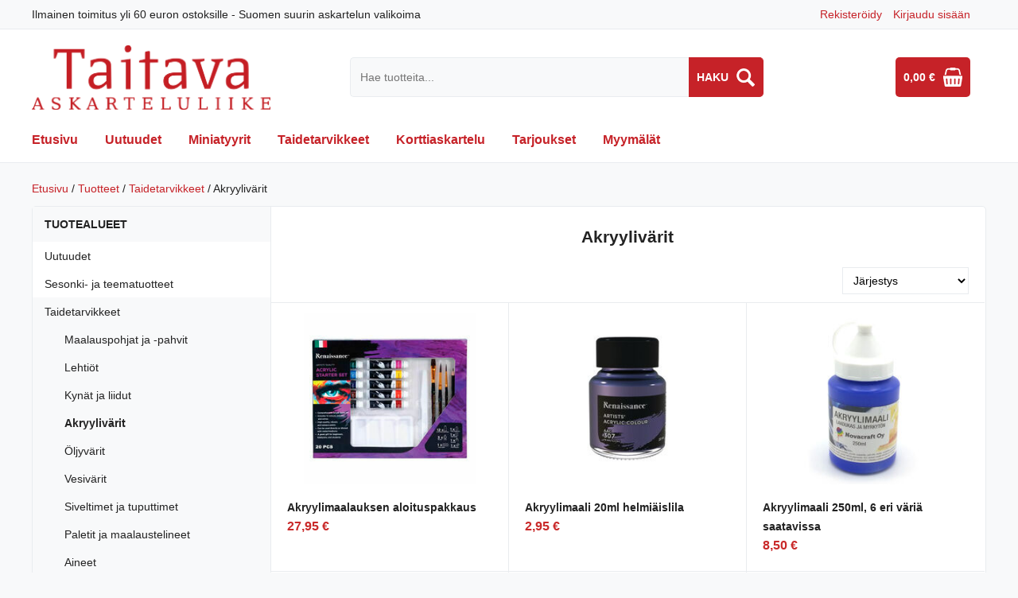

--- FILE ---
content_type: text/html; charset=utf-8
request_url: https://askarteluliiketaitava.fi/tuote/kategoria/akryylivarit
body_size: 6409
content:
<!DOCTYPE html>
<html>
  <head>
    <!-- Google tag (gtag.js) -->
    <script async src="https://www.googletagmanager.com/gtag/js?id=AW-381259262"></script>
    <script>
      window.dataLayer = window.dataLayer || [];
      function gtag(){dataLayer.push(arguments);}
      gtag('js', new Date());

      gtag('config', 'AW-381259262');
    </script>

    <title>Akryylivärit |Askarteluliike Taitava</title>
    <meta name="csrf-param" content="authenticity_token" />
<meta name="csrf-token" content="OZIIdyju3Xx15F8Wht7Czeat/28JtqjepEnOjkW2s4ETmAJNpX+vy3TPK1aAfw8OiO5GWy1cgQ6srKCDt2Jp8Q==" />

    <meta charset="utf-8" />

    <link rel="shortcut icon" href="/favicon.png" />

    <link rel="stylesheet" media="screen" href="/assets/application-3f5cc58461e740398359ce520e620290d67d05ea2274c4490e802dc64cd3f6d9.css" />
    <script src="/assets/application-f73a9eb91a58fe6a344057b6bdd4e29e8f8e7a4914a5f5b27b965a34167a3bce.js"></script>

    <link rel="stylesheet" href="https://use.fontawesome.com/releases/v5.8.1/css/all.css" integrity="sha384-50oBUHEmvpQ+1lW4y57PTFmhCaXp0ML5d60M1M7uH2+nqUivzIebhndOJK28anvf" crossorigin="anonymous">

    <meta name="description" content="Askarteluliike Taitavan laajassa valikoimassa on reilusti yli 10 000 laadukasta askartelu- ja taidetarviketta. Nopea toimitus. Edulliset hinnat. Yli 60€ tilauksiin ilmainen toimitus.">

    <meta name="viewport" content="width=device-width, initial-scale=1">

    <meta name="google-site-verification" content="mq7ZFyhAp64JvaGjeCRTYE4kjk5FI-r2DmS-3_SMQkg" />

    <!-- Ho.191009 code https://askarteluliiketaitava.fi/ -->
    <script>
        (function(h,o,t,j,a,r){
            h.hj=h.hj||function(){(h.hj.q=h.hj.q||[]).push(arguments)};
            h._hjSettings={hjid:1520155,hjsv:6};
            a=o.getElementsByTagName('head')[0];
            r=o.createElement('script');r.async=1;
            r.src=t+h._hjSettings.hjid+j+h._hjSettings.hjsv;
            a.appendChild(r);
        })(window,document,'https://static.hotjar.com/c/hotjar-','.js?sv=');
    </script>
  </head>

  <body class="locale-fi">
    
    
    

    <div id="topbar">
      <div class="grid">
        <div class="col-6-12">
          <div class="topbar-banner">Ilmainen toimitus yli 60 euron ostoksille - Suomen suurin askartelun valikoima</div>
        </div>
        <div class="col-6-12">
          <div class="links">
              <a href="https://askarteluliiketaitava.fi/customer/register">Rekisteröidy</a>
              <a href="https://askarteluliiketaitava.fi/customer/login">Kirjaudu sisään</a>
          </div>
        </div>
      </div>
    </div>

    <div id="wrapper">
      <header id="top">
        <div class="grid">
          <div class="col-4-12 logo-container">
            <a href="https://askarteluliiketaitava.fi/" id="logo">
              <img src="/assets/logo.png" />
            </a>
          </div>
          <div class="col-8-12">
            <div class="search-cart-container">
              <div class="search-container">
                <form id="search" action="https://askarteluliiketaitava.fi/tuote/haku" method="get">
                  <input type="text" name="w" placeholder="Hae tuotteita..." />
                  <input type="submit" value="Haku" />
                </form>
              </div>
              <div class="cart-container">
                <div class="clearfix">
                  <a href="https://askarteluliiketaitava.fi/cart" id="minicart">
                    <div id="minicart-total">0,00 €</div>
                  </a>
                </div>
              </div>
            </div>
          </div>
        </div>

          <div class="grid">
            <div class="col-1-1">
              <nav id="main-menu">
                <ul class="clearfix">
                    <li class="menu-item menu-item-9 menu-item-slug-etusivu">
                      <a href="/">Etusivu</a>
                    </li>
                    <li class="menu-item menu-item-42 menu-item-slug-uutuudet">
                      <a href="/tuote/kategoria/uutuudet">Uutuudet</a>
                    </li>
                    <li class="menu-item menu-item-43 menu-item-slug-miniatyyrit">
                      <a href="/tuote/kategoria/miniatyyrit">Miniatyyrit</a>
                    </li>
                    <li class="menu-item menu-item-44 menu-item-slug-taidetarvikkeet">
                      <a href="/tuote/kategoria/taidetarvikkeet">Taidetarvikkeet</a>
                    </li>
                    <li class="menu-item menu-item-45 menu-item-slug-korttiaskartelu">
                      <a href="/tuote/kategoria/korttiaskartelu">Korttiaskartelu</a>
                    </li>
                    <li class="menu-item menu-item-46 menu-item-slug-tarjoukset">
                      <a href="/tuote/kategoria/poistuvat-tuotteet">Tarjoukset</a>
                    </li>
                    <li class="menu-item menu-item-21 menu-item-slug-myymalat">
                      <a href="/content/myymalat">Myymälät</a>
                    </li>
                </ul>
              </nav>
            </div>
          </div>
      </header>


      <div class="grid">
        <div class="col-12-12">
          <div id="breadcrumbs">
            <a href="/">Etusivu</a> / <a href="/tuote">Tuotteet</a> / <a href="/tuote/kategoria/taidetarvikkeet">Taidetarvikkeet</a> / Akryylivärit
          </div>
        </div>
      </div>

      <div class="grid" id="main">
          <div class="col-3-12 sidebar-container">
            <div class="sidebar">
                <div class="block block-menu categories">
                  <h3 class="block-title">Tuotealueet</h3>
                  <div class="block-content">
                    <a class="mobile-toggle" href="#">
                      <div class="title">Tuotealueet</div>
                      <div class="hamburger"><i class="fas fa-bars"></i></div>
                    </a>
                    <nav>
                      <ul class="clearfix">
                          <li class=""><a href="/tuote/kategoria/uutuudet">Uutuudet</a></li>
                          <li class=""><a href="/tuote/kategoria/sesonkituotteet">Sesonki- ja teematuotteet</a></li>
                          <li class="child-active"><a href="/tuote/kategoria/taidetarvikkeet">Taidetarvikkeet</a></li>
                              <li class="nested"><a href="/tuote/kategoria/maalauspohjat-ja-pahvit">Maalauspohjat ja -pahvit</a></li>
                              <li class="nested"><a href="/tuote/kategoria/lehtiot">Lehtiöt</a></li>
                              <li class="nested"><a href="/tuote/kategoria/kynat-ja-liidut">Kynät ja liidut</a></li>
                              <li class="nested"><a class="active" aria-current="page" href="/tuote/kategoria/akryylivarit">Akryylivärit</a></li>
                              <li class="nested"><a href="/tuote/kategoria/oljyvarit">Öljyvärit</a></li>
                              <li class="nested"><a href="/tuote/kategoria/vesivarit">Vesivärit</a></li>
                              <li class="nested"><a href="/tuote/kategoria/siveltimet-ja-tuputtimet">Siveltimet ja tuputtimet</a></li>
                              <li class="nested"><a href="/tuote/kategoria/paletit-ja-maalaustelineet">Paletit ja maalaustelineet</a></li>
                              <li class="nested"><a href="/tuote/kategoria/aineet">Aineet</a></li>
                              <li class="nested"><a href="/tuote/kategoria/muut-taidetarvikkeet">Muut taidetarvikkeet</a></li>
                          <li class=""><a href="/tuote/kategoria/mixed-media">Mixed Media</a></li>
                          <li class=""><a href="/tuote/kategoria/miniatyyrit">Miniatyyrit</a></li>
                          <li class=""><a href="/tuote/kategoria/askartelu">Askartelu</a></li>
                          <li class=""><a href="/tuote/kategoria/korttiaskartelu">Korttiaskartelu</a></li>
                          <li class=""><a href="/tuote/kategoria/tarrat">Tarrat</a></li>
                          <li class=""><a href="/tuote/kategoria/timanttimaalaus">Timanttimaalaus</a></li>
                          <li class=""><a href="/tuote/kategoria/paint-by-numbers">Paint-by-numbers</a></li>
                          <li class=""><a href="/tuote/kategoria/pistemaalaus">Pistemaalaus</a></li>
                          <li class=""><a href="/tuote/kategoria/tussit-ja-kynat">Tussit ja kynät</a></li>
                          <li class=""><a href="/tuote/kategoria/muistikirjat-vihot-varityskirjat">Muistikirjat, vihot, värityskirjat</a></li>
                          <li class=""><a href="/tuote/kategoria/paperit">Paperit ja kartongit</a></li>
                          <li class=""><a href="/tuote/kategoria/kalenteriaskartelu">Kalenteriaskartelu</a></li>
                          <li class=""><a href="/tuote/kategoria/sakset-leikkurit-ja-lavistajat">Leikkurit, säilytys ja työvälineet</a></li>
                          <li class=""><a href="/tuote/kategoria/maalit-ja-lakat">Maalit ja lakat</a></li>
                          <li class=""><a href="/tuote/kategoria/liimat-ja-magneetit">Liimat, magneetit ja teipit</a></li>
                          <li class=""><a href="/tuote/kategoria/koruaskartelu">Koruaskartelu</a></li>
                          <li class=""><a href="/tuote/kategoria/nauhat">Nauhat ja narut</a></li>
                          <li class=""><a href="/tuote/kategoria/askartelumassat">Askartelumassat</a></li>
                          <li class=""><a href="/tuote/kategoria/tekstiilit">Tekstiilit</a></li>
                          <li class=""><a href="/tuote/kategoria/ompelu-ja-langat">Ompelu ja langat</a></li>
                          <li class=""><a href="/tuote/kategoria/hama-helmet">Hama-helmet</a></li>
                          <li class=""><a href="/tuote/kategoria/lasten-askartelutarvikkeet">Lasten askartelutarvikkeet</a></li>
                          <li class=""><a href="/tuote/kategoria/leimasimet-ja-embossaus">Leimasimet ja musteet</a></li>
                          <li class=""><a href="/tuote/kategoria/paketointi">Paketointi</a></li>
                          <li class=""><a href="/tuote/kategoria/askartelupakkaukset">Askartelupakkaukset</a></li>
                          <li class=""><a href="/tuote/kategoria/puutuotteet">Puutuotteet</a></li>
                          <li class=""><a href="/tuote/kategoria/villat-ja-huopa">Villat ja huovat</a></li>
                          <li class=""><a href="/tuote/kategoria/saippuanvalmistus">Saippuanvalmistus</a></li>
                          <li class=""><a href="/tuote/kategoria/kynttilanvalmistus">Kynttilänvalmistus</a></li>
                          <li class=""><a href="/tuote/kategoria/pientarvikkeet">Pientarvikkeet</a></li>
                          <li class=""><a href="/tuote/kategoria/styroksit-ja-massapallot">Styroxit ja massapallot</a></li>
                          <li class=""><a href="/tuote/kategoria/sapluunat">Sapluunat</a></li>
                          <li class=""><a href="/tuote/kategoria/warhammer">Warhammer</a></li>
                          <li class=""><a href="/tuote/kategoria/lahjakortit">Lahjakortit</a></li>
                          <li class=""><a href="/tuote/kategoria/poistuvat-tuotteet">Tarjoukset / Poistuvat tuotteet</a></li>
                          <li class=""><a href="/tuote/kategoria/tuotteet-valmistajan-mukaan">Tuotteet valmistajan mukaan</a></li>
                      </ul>
                    </nav>
                  </div>
                </div>

              <div class="block block-menu categories">
                <h3 class="block-title">Uutiskirje</h3>
                <div class="block-content">
                  <p>Tilaa Taitavan uutiskirje ja saat kuulla ensimmäisenä uusista tarjouksista.</p>

                  <form action="https://askarteluliiketaitava.fi/newsletter/subscribe" method="post" id="newsletter-subscribe-form">
                    <div class="subtitle_1770082317"><style media="screen">.subtitle_1770082317 {position:absolute!important;top:-9999px;left:-9999px;}</style><label for="subtitle">If you are a human, ignore this field</label><input type="text" name="subtitle" id="subtitle" autocomplete="off" tabindex="-1" /></div>

                    <input type="email" name="email" placeholder="Sähköposti" />
                    <input type="hidden" name="redirect" value="https://askarteluliiketaitava.fi/tuote/kategoria/akryylivarit" />
                    <input type="hidden" value="sivupalkki" name="source" />
                    <input type="submit" value="Tilaa" class="button" />
                  </form>
                </div>
              </div>

            </div>
          </div>
          <div class="col-9-12 main-container">


          <section id="content">
            


            
  <div class="category-heading">
    <h1 id="page-title">Akryylivärit</h1>
  </div>


<div class="clearfix row">
  <div class="col-10-12">
    &nbsp;
  </div>
  <div class="col-2-12">
    <div class="sorting clearfix">
  <select class="select-sort">
    <option value="">Järjestys</option>
    <option value="sales-desc" >Suosituin ensin</option>
    <option value="price-asc" >Hinta: halvin ensin</option>
    <option value="price-desc" >Hinta: kallein ensin</option>
  </select>
</div>

  </div>
</div>

<div id="products-anchor"></div>

<div class="product-teasers">
      <div class="product-teaser child-1">
  <div class="product-image">
    <a href="https://askarteluliiketaitava.fi/tuote/akryylimaalauksen-aloituspakkaus?cid=137">
      <img src="/uploads/images/79433/small_325558.jpg" />
    </a>


  </div>
  <h3 class="product-title">
    <a href="https://askarteluliiketaitava.fi/tuote/akryylimaalauksen-aloituspakkaus?cid=137">Akryylimaalauksen aloituspakkaus</a>
  </h3>
  <div class="product-pricing">
    <span class="product-price">27,95 €</span>
  </div>

</div>

      <div class="product-teaser child-2">
  <div class="product-image">
    <a href="https://askarteluliiketaitava.fi/tuote/akryylimaali-20ml-helmiaislila?cid=137">
      <img src="/uploads/images/30149/small_278960.jpg" />
    </a>


  </div>
  <h3 class="product-title">
    <a href="https://askarteluliiketaitava.fi/tuote/akryylimaali-20ml-helmiaislila?cid=137">Akryylimaali 20ml helmiäislila</a>
  </h3>
  <div class="product-pricing">
    <span class="product-price">2,95 €</span>
  </div>

</div>

      <div class="product-teaser child-3">
  <div class="product-image">
    <a href="https://askarteluliiketaitava.fi/tuote/akryylimaali-250ml-6-eri-varia-saatavissa?cid=137">
      <img src="/uploads/images/14593/small_724.jpg" />
    </a>


  </div>
  <h3 class="product-title">
    <a href="https://askarteluliiketaitava.fi/tuote/akryylimaali-250ml-6-eri-varia-saatavissa?cid=137">Akryylimaali 250ml, 6 eri väriä saatavissa</a>
  </h3>
  <div class="product-pricing">
    <span class="product-price">8,50 €</span>
  </div>

</div>

      <div class="product-teaser child-1">
  <div class="product-image">
    <a href="https://askarteluliiketaitava.fi/tuote/akryylimaali-500-ml-5-eri-varia-saatavissa?cid=137">
      <img src="/uploads/images/49635/small_500ml.jpg" />
    </a>


  </div>
  <h3 class="product-title">
    <a href="https://askarteluliiketaitava.fi/tuote/akryylimaali-500-ml-5-eri-varia-saatavissa?cid=137">Akryylimaali 500 ml, 5 eri väriä saatavissa</a>
  </h3>
  <div class="product-pricing">
    <span class="product-price">19,95 €</span>
  </div>

</div>

      <div class="product-teaser child-2">
  <div class="product-image">
    <a href="https://askarteluliiketaitava.fi/tuote/akryylimaali-60ml-royal-gold">
      <img src="/uploads/images/11002/small_180515.png" />
    </a>


  </div>
  <h3 class="product-title">
    <a href="https://askarteluliiketaitava.fi/tuote/akryylimaali-60ml-royal-gold">Akryylimaali 60ml Royal Gold</a>
  </h3>
  <div class="product-pricing">
    <span class="product-price">17,25 €</span>
  </div>

</div>

      <div class="product-teaser child-3">
  <div class="product-image">
    <a href="https://askarteluliiketaitava.fi/tuote/akryylimaalisetti-12x12ml?cid=137">
      <img src="/uploads/images/73990/small_199333-akryylivarit-12x12ml-02.jpg" />
    </a>


  </div>
  <h3 class="product-title">
    <a href="https://askarteluliiketaitava.fi/tuote/akryylimaalisetti-12x12ml?cid=137">Akryylimaalisetti 12x12ml</a>
  </h3>
  <div class="product-pricing">
    <span class="product-price">14,50 €</span>
  </div>

</div>

      <div class="product-teaser child-1">
  <div class="product-image">
    <a href="https://askarteluliiketaitava.fi/tuote/akryylimaalisetti-12x12ml-pastellisavyt?cid=137">
      <img src="/uploads/images/74004/small_275891-akryylivarit-12x12ml-pastelli-02.jpg" />
    </a>


  </div>
  <h3 class="product-title">
    <a href="https://askarteluliiketaitava.fi/tuote/akryylimaalisetti-12x12ml-pastellisavyt?cid=137">Akryylimaalisetti 12x12ml pastellisävyt</a>
  </h3>
  <div class="product-pricing">
    <span class="product-price">14,50 €</span>
  </div>

</div>

      <div class="product-teaser child-2">
  <div class="product-image">
    <a href="https://askarteluliiketaitava.fi/tuote/akryylimaalisetti-24x12ml?cid=137">
      <img src="/uploads/images/73997/small_218126-akryylivarit-24x12ml-02.jpg" />
    </a>


  </div>
  <h3 class="product-title">
    <a href="https://askarteluliiketaitava.fi/tuote/akryylimaalisetti-24x12ml?cid=137">Akryylimaalisetti 24x12ml</a>
  </h3>
  <div class="product-pricing">
    <span class="product-price">27,50 €</span>
  </div>

</div>

      <div class="product-teaser child-3">
  <div class="product-image">
    <a href="https://askarteluliiketaitava.fi/tuote/akryylimaalisetti-24x12ml-pastellisavyt">
      <img src="/uploads/images/74013/small_302115-akryylivarit-24x12ml-pastelli-02.jpg" />
    </a>


  </div>
  <h3 class="product-title">
    <a href="https://askarteluliiketaitava.fi/tuote/akryylimaalisetti-24x12ml-pastellisavyt">Akryylimaalisetti 24x12ml pastellisävyt</a>
  </h3>
  <div class="product-pricing">
    <span class="product-price">27,50 €</span>
  </div>

</div>

      <div class="product-teaser child-1">
  <div class="product-image">
    <a href="https://askarteluliiketaitava.fi/tuote/akryylimaalisetti-6-x-20-ml-glittervarit?cid=137">
      <img src="/uploads/images/74042/small_akryylivarit-6x20ml-glitter-311179-02.jpg" />
    </a>


  </div>
  <h3 class="product-title">
    <a href="https://askarteluliiketaitava.fi/tuote/akryylimaalisetti-6-x-20-ml-glittervarit?cid=137">Akryylimaalisetti 6 x 20 ml glittervärit</a>
  </h3>
  <div class="product-pricing">
    <span class="product-price">16,45 €</span>
  </div>

</div>

      <div class="product-teaser child-2">
  <div class="product-image">
    <a href="https://askarteluliiketaitava.fi/tuote/akryylimaalisetti-6-x-20-ml-metallivarit?cid=137">
      <img src="/uploads/images/74036/small_akryylivarit-6x20ml-metallic-311162-02.jpg" />
    </a>


  </div>
  <h3 class="product-title">
    <a href="https://askarteluliiketaitava.fi/tuote/akryylimaalisetti-6-x-20-ml-metallivarit?cid=137">Akryylimaalisetti 6 x 20 ml metallivärit</a>
  </h3>
  <div class="product-pricing">
    <span class="product-price">16,45 €</span>
  </div>

</div>

      <div class="product-teaser child-3">
  <div class="product-image">
    <a href="https://askarteluliiketaitava.fi/tuote/akryylimaalisetti-6-x-20-ml-perusvarit?cid=137">
      <img src="/uploads/images/74023/small_akryylivarit-6x20ml-perusvarit-311155-02.jpg" />
    </a>


  </div>
  <h3 class="product-title">
    <a href="https://askarteluliiketaitava.fi/tuote/akryylimaalisetti-6-x-20-ml-perusvarit?cid=137">Akryylimaalisetti 6 x 20 ml perusvärit</a>
  </h3>
  <div class="product-pricing">
    <span class="product-price">14,45 €</span>
  </div>

</div>

      <div class="product-teaser child-1">
  <div class="product-image">
    <a href="https://askarteluliiketaitava.fi/tuote/akryylimaalisetti-kiiltava-12x30ml">
      <img src="/uploads/images/4889/small_821490_01.jpg" />
    </a>


  </div>
  <h3 class="product-title">
    <a href="https://askarteluliiketaitava.fi/tuote/akryylimaalisetti-kiiltava-12x30ml">Akryylimaalisetti kiiltävä 12x30ml</a>
  </h3>
  <div class="product-pricing">
    <span class="product-price">26,95 €</span>
  </div>

</div>

      <div class="product-teaser child-2">
  <div class="product-image">
    <a href="https://askarteluliiketaitava.fi/tuote/akryylimaalisetti-kiiltava-24x30ml?cid=137">
      <img src="/uploads/images/26613/small_180056_01.jpg" />
    </a>


  </div>
  <h3 class="product-title">
    <a href="https://askarteluliiketaitava.fi/tuote/akryylimaalisetti-kiiltava-24x30ml?cid=137">Akryylimaalisetti kiiltävä 24x30ml</a>
  </h3>
  <div class="product-pricing">
    <span class="product-price">42,95 €</span>
  </div>

</div>

      <div class="product-teaser child-3">
  <div class="product-image">
    <a href="https://askarteluliiketaitava.fi/tuote/akryylimaalisetti-matta-12x30ml?cid=137">
      <img src="/uploads/images/6762/small_921290_01.jpg" />
    </a>


  </div>
  <h3 class="product-title">
    <a href="https://askarteluliiketaitava.fi/tuote/akryylimaalisetti-matta-12x30ml?cid=137">Akryylimaalisetti matta 12x30ml</a>
  </h3>
  <div class="product-pricing">
    <span class="product-price">26,95 €</span>
  </div>

</div>

      <div class="product-teaser child-1">
  <div class="product-image">
    <a href="https://askarteluliiketaitava.fi/tuote/akryylimaalisetti-matta-24x30ml">
      <img src="/uploads/images/26607/small_180055_01.jpg" />
    </a>


  </div>
  <h3 class="product-title">
    <a href="https://askarteluliiketaitava.fi/tuote/akryylimaalisetti-matta-24x30ml">Akryylimaalisetti matta 24x30ml</a>
  </h3>
  <div class="product-pricing">
    <span class="product-price">42,95 €</span>
  </div>

</div>

      <div class="product-teaser child-2">
  <div class="product-image">
    <a href="https://askarteluliiketaitava.fi/tuote/akryylimaalit-jouluaskarteluihin-10x12ml">
      <img src="/uploads/images/49694/small_akryylimaalit-jouluaskarteluihin-234377.jpg" />
    </a>


  </div>
  <h3 class="product-title">
    <a href="https://askarteluliiketaitava.fi/tuote/akryylimaalit-jouluaskarteluihin-10x12ml">Akryylimaalit jouluaskarteluihin 10x12ml</a>
  </h3>
  <div class="product-pricing">
    <span class="product-price">16,35 €</span>
  </div>

</div>

      <div class="product-teaser child-3">
  <div class="product-image">
    <a href="https://askarteluliiketaitava.fi/tuote/akryylitussit-8kpl-pastellivarit?cid=133">
      <img src="/uploads/images/79438/small_325787.jpg" />
    </a>


  </div>
  <h3 class="product-title">
    <a href="https://askarteluliiketaitava.fi/tuote/akryylitussit-8kpl-pastellivarit?cid=133">Akryylitussit 8kpl pastellivärit</a>
  </h3>
  <div class="product-pricing">
    <span class="product-price">16,95 €</span>
  </div>

</div>

      <div class="product-teaser child-1">
  <div class="product-image">
    <a href="https://askarteluliiketaitava.fi/tuote/akryylitussit-8kpl-perusvarit?cid=133">
      <img src="/uploads/images/79436/small_325770.jpg" />
    </a>


  </div>
  <h3 class="product-title">
    <a href="https://askarteluliiketaitava.fi/tuote/akryylitussit-8kpl-perusvarit?cid=133">Akryylitussit 8kpl perusvärit</a>
  </h3>
  <div class="product-pricing">
    <span class="product-price">16,95 €</span>
  </div>

</div>

      <div class="product-teaser child-2">
  <div class="product-image">
    <a href="https://askarteluliiketaitava.fi/tuote/gesso-primer-paste-musta-100-230ml">
      <img src="/uploads/images/72382/small_100m.jpg" />
    </a>


  </div>
  <h3 class="product-title">
    <a href="https://askarteluliiketaitava.fi/tuote/gesso-primer-paste-musta-100-230ml">Gesso Primer paste musta 100/230ml</a>
  </h3>
  <div class="product-pricing">
    <span class="product-price">5,75 €</span>
  </div>

</div>

      <div class="product-teaser child-3">
  <div class="product-image">
    <a href="https://askarteluliiketaitava.fi/tuote/gesso-primer-paste-valkoinen-100-230-500ml?cid=137">
      <img src="/uploads/images/72376/small_100.jpg" />
    </a>


  </div>
  <h3 class="product-title">
    <a href="https://askarteluliiketaitava.fi/tuote/gesso-primer-paste-valkoinen-100-230-500ml?cid=137">Gesso Primer paste valkoinen 100/230/500ml</a>
  </h3>
  <div class="product-pricing">
    <span class="product-price">5,75 €</span>
  </div>

</div>

      <div class="product-teaser child-1">
  <div class="product-image">
    <a href="https://askarteluliiketaitava.fi/tuote/maalitussit-3kpl-musta-ja-valkoinen?cid=137">
      <img src="/uploads/images/83637/small_maalitussi-musta-ja-valkoinen-234773.jpg" />
    </a>


  </div>
  <h3 class="product-title">
    <a href="https://askarteluliiketaitava.fi/tuote/maalitussit-3kpl-musta-ja-valkoinen?cid=137">Maalitussit 3kpl musta ja valkoinen</a>
  </h3>
  <div class="product-pricing">
    <span class="product-price">7,50 €</span>
  </div>

</div>

      <div class="product-teaser child-2">
  <div class="product-image">
    <a href="https://askarteluliiketaitava.fi/tuote/maalitussit-6-kpl?cid=137">
      <img src="/uploads/images/60594/small_234544-akryylitussit-6-kpl-02.jpg" />
    </a>


  </div>
  <h3 class="product-title">
    <a href="https://askarteluliiketaitava.fi/tuote/maalitussit-6-kpl?cid=137">Maalitussit 6 kpl</a>
  </h3>
  <div class="product-pricing">
    <span class="product-price">14,75 €</span>
  </div>

</div>

      <div class="product-teaser child-3">
  <div class="product-image">
    <a href="https://askarteluliiketaitava.fi/tuote/maalitussit-6-kpl-cool-gemstone">
      <img src="/uploads/images/71976/small_234667-maalitussi-cool-gemstone-02.jpg" />
    </a>


  </div>
  <h3 class="product-title">
    <a href="https://askarteluliiketaitava.fi/tuote/maalitussit-6-kpl-cool-gemstone">Maalitussit 6 kpl Cool Gemstone</a>
  </h3>
  <div class="product-pricing">
    <span class="product-price">14,75 €</span>
  </div>

</div>

</div>

  <nav class="pagination">
    
    
        <span class="page current">
  1
</span>

        <span class="page">
  <a rel="next" href="/tuote/kategoria/akryylivarit?page=2#products-anchor">2</a>
</span>

    <span class="next">
  <a rel="next" href="/tuote/kategoria/akryylivarit?page=2#products-anchor">&rsaquo;</a>
</span>

    <span class="last">
  <a href="/tuote/kategoria/akryylivarit?page=2#products-anchor">&raquo;</a>
</span>

  </nav>


          </section>
        </div>
      </div>
    </div>

    <footer id="bottom" class="clearfix">
      <div class="grid">
        <div class="col-1-1">
          <div class="flexgrid">
              <div class="flexcol">
                    <div class="block block-text ">
    <h3 class="block-title">PORI</h3>
  <div class="block-content">
    <p>Kauppakeskus Puuvilla<br>2A.krs<br>Siltapuistokatu 14<br>28100 Pori </p><p><a href="https://www.google.fi/maps/place/Siltapuistokatu+14,+28100+Pori/@61.4942005,21.7980891,17z/data=!3m1!4b1!4m6!3m5!1s0x46890b0e4b86a69b:0xdfae958a28add7ad!8m2!3d61.4942005!4d21.8002831!16s%2Fg%2F11c0ytcrws?hl=en&amp;authuser=0" target="_blank">Näytä kartalla »</a></p><p><span style="font-weight: bolder;">ma-pe 10-20<br></span><span style="font-weight: bolder;">la 10-18<br>su 12-18</span><br></p><div><br></div>
  </div>
</div>

              </div>
              <div class="flexcol">
                    <div class="block block-text ">
    <h3 class="block-title">TAMPERE</h3>
  <div class="block-content">
    <p>Kauppakeskus Ratina<br>1.krs<br>Vuolteenkatu 1 <br>33100 Tampere</p><p><a href="https://www.google.com/maps/place/Vuolteenkatu+1,+33100+Tampere" target="_blank">Näytä kartalla »</a></p><p><b>ma-pe 10-20<br></b><b>la 10-18<br>su 12-18</b></p>
  </div>
</div>

              </div>
              <div class="flexcol">
                    <div class="block block-text ">
    <h3 class="block-title">SEINÄJOKI</h3>
  <div class="block-content">
    <p>Ideapark Seinäjoki<br>Suupohjantie 57<br>60320 Seinäjoki<br></p><p><a href="https://www.google.fi/maps/place/Ideapark,+Suupohjantie+57,+60320+Sein%C3%A4joki/@62.7937879,22.7911646,15.5z/data=!4m6!3m5!1s0x4687cbe875882a05:0x42a195654ce0e953!8m2!3d62.7943017!4d22.7947711!16s%2Fg%2F11dzqv4ydp?entry=ttu" target="_blank">Näytä kartalla »</a></p><p><b>ma-pe 10-20<br>la 10-18<br>su 12-18</b></p>
  </div>
</div>

              </div>
              <div class="flexcol">
                    <div class="block block-text ">
    <h3 class="block-title">RAISIO</h3>
  <div class="block-content">
    <p>Kauppakeskus Mylly<br>2. krs<br>Myllynkatu 1<br>21280 Raisio</p><p><a href="https://maps.app.goo.gl/woNuS1j9RuUNrWzu6" target="_blank">Näytä kartalla »</a></p><p><b>ma-la 10-20<br>su 11-19</b></p>
  </div>
</div>

              </div>
              <div class="flexcol">
                      <div class="block block-menu">
    <h3 class="block-title">Meistä</h3>
    <div class="block-content">
      <ul>
          <li><a href="/">Etusivu</a></li>
          <li><a href="/">Kauppa</a></li>
          <li><a href="/content/myymalat">Myymälät</a></li>
          <li><a href="/content/ajankohtaista">Ajankohtaista</a></li>
          <li><a href="/content/tietoa-mesta">Tietoa meistä</a></li>
          <li><a href="/content/toimitusehdot">Toimitusehdot</a></li>
          <li><a href="/content/rekisteri-ja-tietosuojaseloste">Rekisteri- ja tietosuojaseloste</a></li>
          <li><a href="/content/yhteydenotto">Yhteydenotto</a></li>
      </ul>
    </div>
  </div>

                    <div class="block block-text ">
    <h3 class="block-title">Seuraa meitä</h3>
  <div class="block-content">
    <div>
<a href="https://www.instagram.com/askarteluliiketaitava/" target="_blank"><img src="/uploads/images/5584/iconfinder_Instagram_1298747.png" style="width: 32px;"></a>  
<a href="https://www.facebook.com/TaitavaAskarteluliike/" target="_blank"><img src="/uploads/images/5583/iconfinder_Facebook_1298738.png" style="width: 32px;margin-right:5px;"></a>
<a href="https://youtube.com/channel/UC_bb2Jpf6eFISvk-zZpBiIQ" target="_blank"><img src="/images/some/youtube.svg" style="width:32px;height:32px;"></a>
<a href="https://www.tiktok.com/@askarteluliiketaitava" target="_blank"><img src="/images/some/tiktok.svg" style="width:32px;height:32px;"></a>
</div>

  </div>
</div>

              </div>
          </div>
        </div>
      </div>
    </footer>

    <div id="bottom-bar">
      <div class="grid">
        <div class="col-1-1">
          <img id="paytrail-payment-methods" src="/images/paytrail-payment-methods.png">
        </div>
      </div>
    </div>
  </body>
</html>


--- FILE ---
content_type: text/css
request_url: https://askarteluliiketaitava.fi/assets/application-3f5cc58461e740398359ce520e620290d67d05ea2274c4490e802dc64cd3f6d9.css
body_size: 48012
content:
.slick-slider{position:relative;display:block;box-sizing:border-box;-webkit-user-select:none;-moz-user-select:none;-ms-user-select:none;user-select:none;-webkit-touch-callout:none;-khtml-user-select:none;-ms-touch-action:pan-y;touch-action:pan-y;-webkit-tap-highlight-color:transparent}.slick-list{position:relative;display:block;overflow:hidden;margin:0;padding:0}.slick-list:focus{outline:none}.slick-list.dragging{cursor:pointer;cursor:hand}.slick-slider .slick-track,.slick-slider .slick-list{-webkit-transform:translate3d(0, 0, 0);-moz-transform:translate3d(0, 0, 0);-ms-transform:translate3d(0, 0, 0);-o-transform:translate3d(0, 0, 0);transform:translate3d(0, 0, 0)}.slick-track{position:relative;top:0;left:0;display:block;margin-left:auto;margin-right:auto}.slick-track:before,.slick-track:after{display:table;content:''}.slick-track:after{clear:both}.slick-loading .slick-track{visibility:hidden}.slick-slide{display:none;float:left;height:100%;min-height:1px}[dir='rtl'] .slick-slide{float:right}.slick-slide img{display:block}.slick-slide.slick-loading img{display:none}.slick-slide.dragging img{pointer-events:none}.slick-initialized .slick-slide{display:block}.slick-loading .slick-slide{visibility:hidden}.slick-vertical .slick-slide{display:block;height:auto;border:1px solid transparent}.slick-arrow.slick-hidden{display:none}@keyframes drift-fadeZoomIn{0%{transform:scale(1.5);opacity:0}100%{transform:scale(1);opacity:1}}@keyframes drift-fadeZoomOut{0%{transform:scale(1);opacity:1}15%{transform:scale(1.1);opacity:1}100%{transform:scale(0.5);opacity:0}}@keyframes drift-loader-rotate{0%{transform:translate(-50%, -50%) rotate(0)}50%{transform:translate(-50%, -50%) rotate(-180deg)}100%{transform:translate(-50%, -50%) rotate(-360deg)}}@keyframes drift-loader-before{0%{transform:scale(1)}10%{transform:scale(1.2) translateX(6px)}25%{transform:scale(1.3) translateX(8px)}40%{transform:scale(1.2) translateX(6px)}50%{transform:scale(1)}60%{transform:scale(0.8) translateX(6px)}75%{transform:scale(0.7) translateX(8px)}90%{transform:scale(0.8) translateX(6px)}100%{transform:scale(1)}}@keyframes drift-loader-after{0%{transform:scale(1)}10%{transform:scale(1.2) translateX(-6px)}25%{transform:scale(1.3) translateX(-8px)}40%{transform:scale(1.2) translateX(-6px)}50%{transform:scale(1)}60%{transform:scale(0.8) translateX(-6px)}75%{transform:scale(0.7) translateX(-8px)}90%{transform:scale(0.8) translateX(-6px)}100%{transform:scale(1)}}@-webkit-keyframes drift-fadeZoomIn{0%{-webkit-transform:scale(1.5);opacity:0}100%{-webkit-transform:scale(1);opacity:1}}@-webkit-keyframes drift-fadeZoomOut{0%{-webkit-transform:scale(1);opacity:1}15%{-webkit-transform:scale(1.1);opacity:1}100%{-webkit-transform:scale(0.5);opacity:0}}@-webkit-keyframes drift-loader-rotate{0%{-webkit-transform:translate(-50%, -50%) rotate(0)}50%{-webkit-transform:translate(-50%, -50%) rotate(-180deg)}100%{-webkit-transform:translate(-50%, -50%) rotate(-360deg)}}@-webkit-keyframes drift-loader-before{0%{-webkit-transform:scale(1)}10%{-webkit-transform:scale(1.2) translateX(6px)}25%{-webkit-transform:scale(1.3) translateX(8px)}40%{-webkit-transform:scale(1.2) translateX(6px)}50%{-webkit-transform:scale(1)}60%{-webkit-transform:scale(0.8) translateX(6px)}75%{-webkit-transform:scale(0.7) translateX(8px)}90%{-webkit-transform:scale(0.8) translateX(6px)}100%{-webkit-transform:scale(1)}}@-webkit-keyframes drift-loader-after{0%{-webkit-transform:scale(1)}10%{-webkit-transform:scale(1.2) translateX(-6px)}25%{-webkit-transform:scale(1.3) translateX(-8px)}40%{-webkit-transform:scale(1.2) translateX(-6px)}50%{-webkit-transform:scale(1)}60%{-webkit-transform:scale(0.8) translateX(-6px)}75%{-webkit-transform:scale(0.7) translateX(-8px)}90%{-webkit-transform:scale(0.8) translateX(-6px)}100%{-webkit-transform:scale(1)}}.drift-zoom-pane{transform:translate3d(0, 0, 0);-webkit-transform:translate3d(0, 0, 0)}.drift-zoom-pane.drift-opening{animation:drift-fadeZoomIn 180ms ease-out;-webkit-animation:drift-fadeZoomIn 180ms ease-out}.drift-zoom-pane.drift-closing{animation:drift-fadeZoomOut 210ms ease-in;-webkit-animation:drift-fadeZoomOut 210ms ease-in}.drift-zoom-pane.drift-inline{position:absolute;width:150px;height:150px;border-radius:75px;box-shadow:0 6px 18px rgba(0,0,0,0.3)}.drift-loading .drift-zoom-pane-loader{display:block;position:absolute;top:50%;left:50%;transform:translate(-50%, -50%);-webkit-transform:translate(-50%, -50%);width:66px;height:20px;animation:drift-loader-rotate 1800ms infinite linear;-webkit-animation:drift-loader-rotate 1800ms infinite linear}.drift-zoom-pane-loader:before,.drift-zoom-pane-loader:after{content:"";display:block;width:20px;height:20px;position:absolute;top:50%;margin-top:-10px;border-radius:20px;background:rgba(255,255,255,0.9)}.drift-zoom-pane-loader:before{left:0;animation:drift-loader-before 1800ms infinite linear;-webkit-animation:drift-loader-before 1800ms infinite linear}.drift-zoom-pane-loader:after{right:0;animation:drift-loader-after 1800ms infinite linear;-webkit-animation:drift-loader-after 1800ms infinite linear;animation-delay:-900ms;-webkit-animation-delay:-900ms}.drift-bounding-box{background-color:rgba(0,0,0,0.4);z-index:100}.dropit{list-style:none;padding:0;margin:0}.dropit .dropit-trigger{position:relative}.dropit .dropit-submenu{position:absolute;top:100%;left:0;z-index:1000;display:none;min-width:150px;list-style:none;padding:0;margin:0}.dropit .dropit-open .dropit-submenu{display:block}.mfp-bg{top:0;left:0;width:100%;height:100%;z-index:1042;overflow:hidden;position:fixed;background:#0b0b0b;opacity:0.8}.mfp-wrap{top:0;left:0;width:100%;height:100%;z-index:1043;position:fixed;outline:none !important;-webkit-backface-visibility:hidden}.mfp-container{text-align:center;position:absolute;width:100%;height:100%;left:0;top:0;padding:0 8px;box-sizing:border-box}.mfp-container:before{content:'';display:inline-block;height:100%;vertical-align:middle}.mfp-align-top .mfp-container:before{display:none}.mfp-content{position:relative;display:inline-block;vertical-align:middle;margin:0 auto;text-align:left;z-index:1045}.mfp-inline-holder .mfp-content,.mfp-ajax-holder .mfp-content{width:100%;cursor:auto}.mfp-ajax-cur{cursor:progress}.mfp-zoom-out-cur,.mfp-zoom-out-cur .mfp-image-holder .mfp-close{cursor:-moz-zoom-out;cursor:-webkit-zoom-out;cursor:zoom-out}.mfp-zoom{cursor:pointer;cursor:-webkit-zoom-in;cursor:-moz-zoom-in;cursor:zoom-in}.mfp-auto-cursor .mfp-content{cursor:auto}.mfp-close,.mfp-arrow,.mfp-preloader,.mfp-counter{-webkit-user-select:none;-moz-user-select:none;user-select:none}.mfp-loading.mfp-figure{display:none}.mfp-hide{display:none !important}.mfp-preloader{color:#CCC;position:absolute;top:50%;width:auto;text-align:center;margin-top:-0.8em;left:8px;right:8px;z-index:1044}.mfp-preloader a{color:#CCC}.mfp-preloader a:hover{color:#FFF}.mfp-s-ready .mfp-preloader{display:none}.mfp-s-error .mfp-content{display:none}button.mfp-close,button.mfp-arrow{overflow:visible;cursor:pointer;background:transparent;border:0;-webkit-appearance:none;display:block;outline:none;padding:0;z-index:1046;box-shadow:none;touch-action:manipulation}button::-moz-focus-inner{padding:0;border:0}.mfp-close{width:44px;height:44px;line-height:44px;position:absolute;right:0;top:0;text-decoration:none;text-align:center;opacity:0.65;padding:0 0 18px 10px;color:#FFF;font-style:normal;font-size:28px;font-family:Arial, Baskerville, monospace}.mfp-close:hover,.mfp-close:focus{opacity:1}.mfp-close:active{top:1px}.mfp-close-btn-in .mfp-close{color:#333}.mfp-image-holder .mfp-close,.mfp-iframe-holder .mfp-close{color:#FFF;right:-6px;text-align:right;padding-right:6px;width:100%}.mfp-counter{position:absolute;top:0;right:0;color:#CCC;font-size:12px;line-height:18px;white-space:nowrap}.mfp-arrow{position:absolute;opacity:0.65;margin:0;top:50%;margin-top:-55px;padding:0;width:90px;height:110px;-webkit-tap-highlight-color:transparent}.mfp-arrow:active{margin-top:-54px}.mfp-arrow:hover,.mfp-arrow:focus{opacity:1}.mfp-arrow:before,.mfp-arrow:after{content:'';display:block;width:0;height:0;position:absolute;left:0;top:0;margin-top:35px;margin-left:35px;border:medium inset transparent}.mfp-arrow:after{border-top-width:13px;border-bottom-width:13px;top:8px}.mfp-arrow:before{border-top-width:21px;border-bottom-width:21px;opacity:0.7}.mfp-arrow-left{left:0}.mfp-arrow-left:after{border-right:17px solid #FFF;margin-left:31px}.mfp-arrow-left:before{margin-left:25px;border-right:27px solid #3F3F3F}.mfp-arrow-right{right:0}.mfp-arrow-right:after{border-left:17px solid #FFF;margin-left:39px}.mfp-arrow-right:before{border-left:27px solid #3F3F3F}.mfp-iframe-holder{padding-top:40px;padding-bottom:40px}.mfp-iframe-holder .mfp-content{line-height:0;width:100%;max-width:900px}.mfp-iframe-holder .mfp-close{top:-40px}.mfp-iframe-scaler{width:100%;height:0;overflow:hidden;padding-top:56.25%}.mfp-iframe-scaler iframe{position:absolute;display:block;top:0;left:0;width:100%;height:100%;box-shadow:0 0 8px rgba(0,0,0,0.6);background:#000}img.mfp-img{width:auto;max-width:100%;height:auto;display:block;line-height:0;box-sizing:border-box;padding:40px 0 40px;margin:0 auto}.mfp-figure{line-height:0}.mfp-figure:after{content:'';position:absolute;left:0;top:40px;bottom:40px;display:block;right:0;width:auto;height:auto;z-index:-1;box-shadow:0 0 8px rgba(0,0,0,0.6);background:#444}.mfp-figure small{color:#BDBDBD;display:block;font-size:12px;line-height:14px}.mfp-figure figure{margin:0}.mfp-bottom-bar{margin-top:-36px;position:absolute;top:100%;left:0;width:100%;cursor:auto}.mfp-title{text-align:left;line-height:18px;color:#F3F3F3;word-wrap:break-word;padding-right:36px}.mfp-image-holder .mfp-content{max-width:100%}.mfp-gallery .mfp-image-holder .mfp-figure{cursor:pointer}@media screen and (max-width: 800px) and (orientation: landscape), screen and (max-height: 300px){.mfp-img-mobile .mfp-image-holder{padding-left:0;padding-right:0}.mfp-img-mobile img.mfp-img{padding:0}.mfp-img-mobile .mfp-figure:after{top:0;bottom:0}.mfp-img-mobile .mfp-figure small{display:inline;margin-left:5px}.mfp-img-mobile .mfp-bottom-bar{background:rgba(0,0,0,0.6);bottom:0;margin:0;top:auto;padding:3px 5px;position:fixed;box-sizing:border-box}.mfp-img-mobile .mfp-bottom-bar:empty{padding:0}.mfp-img-mobile .mfp-counter{right:5px;top:3px}.mfp-img-mobile .mfp-close{top:0;right:0;width:35px;height:35px;line-height:35px;background:rgba(0,0,0,0.6);position:fixed;text-align:center;padding:0}}@media all and (max-width: 900px){.mfp-arrow{-webkit-transform:scale(0.75);transform:scale(0.75)}.mfp-arrow-left{-webkit-transform-origin:0;transform-origin:0}.mfp-arrow-right{-webkit-transform-origin:100%;transform-origin:100%}.mfp-container{padding-left:6px;padding-right:6px}}[class*='grid'],[class*='col-'],[class*='mobile-'],.grid:after{-webkit-box-sizing:border-box;-moz-box-sizing:border-box;box-sizing:border-box}[class*='col-']{float:left;min-height:1px;padding-right:20px}[class*='col-'] [class*='col-']:last-child{padding-right:0}.grid{width:100%;max-width:1200px;min-width:748px;margin:0 auto}.grid:after{content:"";display:table;clear:both}.grid-pad{padding-top:10px;padding-left:10px;padding-right:0}.push-right{float:right}.col-1-1{width:100%}.col-2-3,.col-8-12{width:66.66%}.col-1-2,.col-6-12{width:50%}.col-1-3,.col-4-12{width:33.33%}.col-1-4,.col-3-12{width:25%}.col-1-5{width:20%}.col-3-5{width:60%}.col-4-5{width:80%}.col-1-6,.col-2-12{width:16.667%}.col-1-7{width:14.28%}.col-1-8{width:12.5%}.col-1-9{width:11.1%}.col-1-10{width:10%}.col-1-11{width:9.09%}.col-1-12{width:8.33%}.col-11-12{width:91.66%}.col-10-12{width:83.333%}.col-9-12{width:75%}.col-5-12{width:41.66%}.col-7-12{width:58.33%}.push-2-3,.push-8-12{margin-left:66.66%}.push-1-2,.push-6-12{margin-left:50%}.push-1-3,.push-4-12{margin-left:33.33%}.push-1-4,.push-3-12{margin-left:25%}.push-1-5{margin-left:20%}.push-1-6,.push-2-12{margin-left:16.667%}.push-1-7{margin-left:14.28%}.push-1-8{margin-left:12.5%}.push-1-9{margin-left:11.1%}.push-1-10{margin-left:10%}.push-1-11{margin-left:9.09%}.push-1-12{margin-left:8.33%}@media handheld, only screen and (max-width: 767px){.grid{width:100%;min-width:0;margin-left:0;margin-right:0;padding-left:10px;padding-right:10px}[class*='col-']{width:auto;float:none;margin:10px 0;padding-left:0;padding-right:10px}[class*='col-'] [class*='col-']{padding-right:0}[class*='mobile-col-']{float:left;margin:0 0 10px;padding-left:0;padding-right:10px;padding-bottom:0}.mobile-col-1-1{width:100%}.mobile-col-2-3,.mobile-col-8-12{width:66.66%}.mobile-col-1-2,.mobile-col-6-12{width:50%}.mobile-col-1-3,.mobile-col-4-12{width:33.33%}.mobile-col-1-4,.mobile-col-3-12{width:25%}.mobile-col-1-5{width:20%}.mobile-col-1-6,.mobile-col-2-12{width:16.667%}.mobile-col-1-7{width:14.28%}.mobile-col-1-8{width:12.5%}.mobile-col-1-9{width:11.1%}.mobile-col-1-10{width:10%}.mobile-col-1-11{width:9.09%}.mobile-col-1-12{width:8.33%}.mobile-col-11-12{width:91.66%}.mobile-col-10-12{width:83.333%}.mobile-col-9-12{width:75%}.mobile-col-5-12{width:41.66%}.mobile-col-7-12{width:58.33%}.hide-on-mobile{display:none !important;width:0;height:0}}/*! normalize.css v5.0.0 | MIT License | github.com/necolas/normalize.css */html{font-family:sans-serif;line-height:1.15;-ms-text-size-adjust:100%;-webkit-text-size-adjust:100%}body{margin:0}article,aside,footer,header,nav,section{display:block}h1{font-size:2em;margin:0.67em 0}figcaption,figure,main{display:block}figure{margin:1em 40px}hr{box-sizing:content-box;height:0;overflow:visible}pre{font-family:monospace, monospace;font-size:1em}a{background-color:transparent;-webkit-text-decoration-skip:objects}a:active,a:hover{outline-width:0}abbr[title]{border-bottom:none;text-decoration:underline;text-decoration:underline dotted}b,strong{font-weight:inherit}b,strong{font-weight:bolder}code,kbd,samp{font-family:monospace, monospace;font-size:1em}dfn{font-style:italic}mark{background-color:#ff0;color:#000}small{font-size:80%}sub,sup{font-size:75%;line-height:0;position:relative;vertical-align:baseline}sub{bottom:-0.25em}sup{top:-0.5em}audio,video{display:inline-block}audio:not([controls]){display:none;height:0}img{border-style:none}svg:not(:root){overflow:hidden}button,input,optgroup,select,textarea{font-family:sans-serif;font-size:100%;line-height:1.15;margin:0}button,input{overflow:visible}button,select{text-transform:none}button,html [type="button"],[type="reset"],[type="submit"]{-webkit-appearance:button}button::-moz-focus-inner,[type="button"]::-moz-focus-inner,[type="reset"]::-moz-focus-inner,[type="submit"]::-moz-focus-inner{border-style:none;padding:0}button:-moz-focusring,[type="button"]:-moz-focusring,[type="reset"]:-moz-focusring,[type="submit"]:-moz-focusring{outline:1px dotted ButtonText}fieldset{border:1px solid #c0c0c0;margin:0 2px;padding:0.35em 0.625em 0.75em}legend{box-sizing:border-box;color:inherit;display:table;max-width:100%;padding:0;white-space:normal}progress{display:inline-block;vertical-align:baseline}textarea{overflow:auto}[type="checkbox"],[type="radio"]{box-sizing:border-box;padding:0}[type="number"]::-webkit-inner-spin-button,[type="number"]::-webkit-outer-spin-button{height:auto}[type="search"]{-webkit-appearance:textfield;outline-offset:-2px}[type="search"]::-webkit-search-cancel-button,[type="search"]::-webkit-search-decoration{-webkit-appearance:none}::-webkit-file-upload-button{-webkit-appearance:button;font:inherit}details,menu{display:block}summary{display:list-item}canvas{display:inline-block}template{display:none}[hidden]{display:none}#admin-topbar{background:rgba(0,0,0,0.8);position:sticky;font-size:14px;line-height:14px;height:38px;width:100%;top:0;left:0;z-index:600}#admin-topbar ul.nav{display:flex;flex-direction:row;flex-wrap:nowrap;margin:0;padding:0}#admin-topbar ul.nav li{flex:none;list-style:none}#admin-topbar ul.nav li a{display:block;color:#f8f9fa;text-decoration:none;padding:12px 12px}#admin-topbar ul.nav li a:hover{background:#343a40}.sidebar-container{border-right:1px solid #e9ecef;padding-right:0;margin-right:-1px}.main-container{border-left:1px solid #e9ecef}.button{background:#C62228;font-family:"Open Sans", Arial, Helvetica, sans-serif;border:2px solid #C62228;color:#ffffff;line-height:16px;padding:7px 11px;display:inline-block;text-decoration:none;cursor:pointer}.button:hover{text-decoration:none !important}.button.button-info{background-color:#00aec5;border-color:#00aec5}.button.button-default{background-color:#ffffff;border:2px solid #212529;color:#222222}.button.button-default:hover{background-color:#212529;color:#ffffff}.button.button-flat{background:transparent;border-color:transparent;color:#C62228}.button.button-sm{font-size:14px;padding:5px 8px}.button.button-mini{font-size:14px;padding:2px 5px}.button.button-lg{padding:11px 14px}table{border-collapse:collapse;width:100%}table th.numeric,table td.numeric{text-align:right !important}table.table{border:1px solid #C62228;margin-bottom:20px}table.table th,table.table td{border:1px solid #e9ecef;border-width:1px 0 1px;padding:12px 12px;line-height:1em}table.table tr:last-child td{border-bottom:none}table.table th{background:#C62228;border-color:#C62228;color:#ffffff;text-align:left;font-weight:normal}table.table th.text-right{text-align:right}table.dl{width:auto}form label{display:block}form .input.checkbox label{display:inline}form abbr[title="required"]{text-decoration:none;color:#c92a2a}form .input{margin-bottom:12px}form input[type="text"],form input[type="number"],form input[type="email"],form input[type="tel"],form input[type="password"],form textarea{border:1px solid #ced4da;padding:7px 9px;line-height:16px;width:100%}form input[type="text"]:focus,form input[type="number"]:focus,form input[type="email"]:focus,form input[type="tel"]:focus,form input[type="password"]:focus,form textarea:focus{outline:none;border-color:#C62228}form input[type="checkbox"]{margin-right:5px}form .field_with_errors input{border-color:#e03131}form input[type="submit"]{font-family:"Open Sans", Arial, Helvetica, sans-serif}form .radio{display:block}form .input-help{margin-top:-6px;margin-bottom:12px;font-size:12px;line-height:1em;color:#868e96}#messages{padding:20px 0 0}#messages .message{background:#f8f9fa;border:1px solid #f1f3f5;color:#212529;margin-bottom:20px;padding:12px 18px}#messages .message.message-success{background:#ebfbee;border-color:#d3f9d8;color:#2b8a3e}#messages .message.message-notice{background:#e8f7ff;border-color:#ccedff;color:#1862ab}#messages .message.message-error{background:#fff5f5;border-color:#ffe3e3;color:#c92a2a}#messages .message p{margin:0}#topbar{border-bottom:1px solid #e9ecef;color:#ffffff;line-height:36px}#topbar .topbar-banner{color:#222}#topbar .links{text-align:right}#topbar .links a{margin-left:10px}#topbar p{margin-bottom:0}#topbar #topbar-right{text-align:right}#topbar .block .block-title{display:none}#topbar .block.block-menu ul li{display:inline-block;margin-right:7px;padding:3px 0}#topbar .block.block-menu ul li a{border-right:1px solid #991A1E;padding-right:13px}#topbar .block.block-menu ul li:last-child a{border-right:none}header#top{background:#ffffff;margin:0 0 20px;border-bottom:1px solid #e9ecef;padding:20px 0 10px}header#top #logo{display:block;max-width:300px}header#top #logo img{display:block}header#top .search-cart-container{display:flex;flex-direction:row;flex-wrap:nowrap;justify-content:space-between}header#top .search-cart-container .search-container{flex:auto;margin-right:20px;max-width:520px}header#top .search-cart-container .cart-container{flex:none;white-space:nowrap}#info-banner{background:#ffe066;border-top:1px solid #ffd43b;border-bottom:1px solid #ffd43b;color:#000;margin-top:-20px;margin-bottom:20px;padding:7px 0}#info-banner .col-12-12{float:none;text-align:center}footer#bottom{background:#ffffff;border-top:1px solid #e9ecef;padding:30px;margin:40px 0 0}footer#bottom a{color:#C62228}footer#bottom .block{margin-bottom:20px}footer#bottom .block-title{font-size:18px;line-height:18px;font-weight:600}footer#bottom .block-menu{text-transform:uppercase}footer#bottom .flexgrid{display:grid;grid-template-columns:repeat(auto-fit, minmax(150px, 1fr));gap:20px}#bottom-bar{background:#f5f5f5}#bottom-bar .col-1-1{text-align:center}#bottom-bar .col-1-1 #paytrail-payment-methods{max-height:80px;line-height:1;margin:20px 0 0}form#search{margin:15px 0 0;width:100%;display:flex;flex-direction:row;flex-wrap:nowrap}form#search input[type="text"]{background:#f8f9fa;border:1px solid #e9ecef;border-width:1px 0 1px 1px;border-radius:5px 0 0 5px;flex:auto;line-height:24px;padding:12px 12px 12px 12px}form#search input[type="text"]:focus{outline:none}form#search input[type="submit"]{background:#C62228 url(/assets/search-icon-20cc1ef89448d85286af858343dc3de0df77d57597e8c834aecdccd28c7b9075.png) no-repeat right 10px center;border:1px solid #C62228;border-width:1px 1px 1px 0;border-radius:0 5px 5px 0;color:#ffffff;cursor:pointer;display:block;flex:none;padding:0 43px 0 10px;margin:0;text-transform:uppercase;font-weight:bold}form#search input[type="submit"]:focus{outline:none}.autocomplete-suggestions{border:1px solid #e9ecef;background:#FFF;margin:0 -1px 0;overflow:auto;box-shadow:0px 5px 10px 0px rgba(100,100,100,0.2)}.autocomplete-suggestion{white-space:nowrap;overflow:hidden}.autocomplete-suggestion a{color:#222222;padding:10px 10px 10px 10px;display:block}.autocomplete-suggestion a:hover{background:#f1f3f5;text-decoration:none}.autocomplete-selected a{background:#f1f3f5}.autocomplete-group{padding:2px 5px}.autocomplete-group strong{display:block;border-bottom:1px solid #000}#minicart{float:right;display:block;background:#C62228 url(/assets/basket-ddbb4a8f5ef40ff488c7876679e010e2ce52d5b0e6da7efcfc44a7ae64d69ad6.png) no-repeat right 10px center;color:#ffffff;border-radius:5px;padding:13px 44px 13px 10px;font-weight:bold;margin-top:15px}.product-teasers{display:flex;flex-direction:row;flex-wrap:wrap;border-top:1px solid #e9ecef;margin:0 -20px -20px}.product-teasers .product-teaser,.product-teasers #product .product-teaser{margin-bottom:0;padding:0 20px 20px;width:33.33333%;flex:none;border:1px solid #e9ecef}.product-teasers .product-teaser.child-1,.product-teasers #product .product-teaser.child-1{border-width:0 1px 1px 0}.product-teasers .product-teaser.child-2,.product-teasers #product .product-teaser.child-2{border-width:0 1px 1px 0}.product-teasers .product-teaser.child-3,.product-teasers #product .product-teaser.child-3{border-width:0 0 1px 0}.product-teasers .product-teaser .product-image,.product-teasers #product .product-teaser .product-image{margin-bottom:5px;max-width:100%;position:relative}.product-teasers .product-teaser .product-image:hover,.product-teasers #product .product-teaser .product-image:hover{border-color:#ced4da}.product-teasers .product-teaser .product-image a,.product-teasers #product .product-teaser .product-image a{display:flex;flex-flow:row nowrap;align-items:center;justify-content:center;height:240px}.product-teasers .product-teaser .product-image img,.product-teasers #product .product-teaser .product-image img{flex:none;display:block;max-height:90%;max-width:90%}.product-teasers .product-teaser .product-image .label-new,.product-teasers #product .product-teaser .product-image .label-new{background:url(/assets/offer-1b1d01186ae22183d80c653f2bbe0c8992d931cab32a2927ce52f4c59c0036dc.png) no-repeat top left;width:76px;height:76px;position:absolute;top:0;right:-20px}.product-teasers .product-teaser .product-image .product-discount,.product-teasers #product .product-teaser .product-image .product-discount{position:absolute;bottom:5px;left:5px}.product-teasers .product-teaser .product-title,.product-teasers #product .product-teaser .product-title{font-size:14px;line-height:24px;margin:0}.product-teasers .product-teaser .product-title a,.product-teasers #product .product-teaser .product-title a{color:#222222}.product-teasers .product-teaser a.product-show,.product-teasers #product .product-teaser a.product-show{margin-top:10px}.product-teasers .product-teaser .product-pricing,.product-teasers #product .product-teaser .product-pricing{margin-bottom:0 !important}.product-teasers .product-teaser .product-wishlist-controls,.product-teasers #product .product-teaser .product-wishlist-controls{margin-top:10px}.product-discount{background:url(/assets/discount-bg-2ab486dbdca8ec7c0676efb4e2a6f75df5093e07e94fc431a10cfc996e20c4ac.png) no-repeat top left;color:#ffffff;text-align:center;padding:0 0 0;margin-top:-3px;font-size:16px;line-height:51px;width:51px;height:51px}#product .product-teaser .product-pricing,.product-pricing{font-size:16px}#product .product-teaser .product-pricing .product-prices,.product-pricing .product-prices{float:left;margin-right:30px}#product .product-teaser .product-pricing .product-price,.product-pricing .product-price{color:#c92a2a;font-weight:700;font-size:16px}#product .product-teaser .product-pricing .product-msrp-price,.product-pricing .product-msrp-price{font-size:16px;color:#868e96;text-decoration:line-through;font-weight:400}#product .product-teaser .product-pricing .product-discount,.product-pricing .product-discount{float:left}#product{padding-top:30px}#product .product-pricing{margin-bottom:20px}#product .product-pricing .product-price{font-size:21px}.product-images-container{position:relative}.product-images-container .product-images{height:auto;width:100%;margin-bottom:20px}.product-images-container .product-images .product-image{display:flex;justify-content:center;align-items:center}.product-images-container .product-images .product-image:focus{outline:none}.product-images-container .product-images .product-image img{flex:none;max-height:480px;max-width:100%}.product-images-container ul.product-image-thumbs{margin:0;padding:0}.product-images-container ul.product-image-thumbs li{border:1px solid transparent;cursor:pointer;list-style:none;float:left;margin-right:6px;display:flex;height:86px;width:86px;justify-content:center;align-items:center;opacity:0.6}.product-images-container ul.product-image-thumbs li img{flex:none;max-width:80px;max-height:80px}.product-images-container ul.product-image-thumbs li:hover,.product-images-container ul.product-image-thumbs li.active{border-color:#ced4da;opacity:1.0}.product-images-container .label-new{background:url(/assets/offer-1b1d01186ae22183d80c653f2bbe0c8992d931cab32a2927ce52f4c59c0036dc.png) no-repeat top left;width:76px;height:76px;position:absolute;top:0;right:0;z-index:500}#recommended-products{margin-top:10px;margin-bottom:40px}#recommended-products .product-teasers{margin-bottom:0}#recommended-products:last-child{margin-bottom:0}#product-brand{margin-bottom:20px}#product-brand img{display:block}.product-info{position:relative}.product-info .drift-zoom-pane{background:#ffffff;width:460px;height:460px;-webkit-box-shadow:0px 0px 15px 0px rgba(0,0,0,0.3);-moz-box-shadow:0px 0px 15px 0px rgba(0,0,0,0.3);box-shadow:0px 0px 15px 0px rgba(0,0,0,0.3)}form#add-to-cart-form{border-top:1px solid #e9ecef;padding-top:20px;margin:20px 0}form#add-to-cart-form input[name="quantity"]{float:left;text-align:center;margin-right:6px;width:60px;padding:9px 10px}form#add-to-cart-form input[type="submit"]{background:#C62228;border:none;color:#ffffff;font-size:16px;display:block;padding:9px 15px;text-transform:uppercase;float:left}form#add-to-cart-form input[type="submit"]:disabled{background-color:#dee2e6}form#add-to-cart-form label{font-weight:bold;margin-bottom:5px}form#add-to-cart-form select.variant-select{padding:8px;margin-bottom:20px}form#add-to-cart-form .variant-option-groups{margin-bottom:24px}form#add-to-cart-form .variant-option-groups .variant-options{margin:0 0 12px;padding:0}form#add-to-cart-form .variant-option-groups .variant-options .variant-option{border:3px solid #ffffff;list-style:none;float:left;margin-right:6px;color:#ffffff;display:block;background:#212529;padding:3px 12px;cursor:pointer}form#add-to-cart-form .variant-option-groups .variant-options .variant-option.selected{border-color:#C62228}form#add-to-cart-form .variant-option-groups .variant-options .variant-option.unavailable{background:#ced4da}.product-availability table td,.product-availability table th{padding:9px 9px}.product-availability table tfoot{line-height:16px}.product-availability table tfoot .icon-tick,.product-availability table tfoot .icon-close{vertical-align:-2px}.product-availability .icon-tick,.product-availability .icon-close{background-repeat:no-repeat;background-position:top left;width:16px;height:16px;display:inline-block;line-height:16px}.product-availability .icon-tick{background-image:url(/assets/icon-tick-6bd1617e22715c64f68c617656b183283dae705f6182907179e416a58ebf14cc.png)}.product-availability .icon-close{background-image:url(/assets/icon-close-4364f27b67619dd03959b6b274c41412df550eb2dd043378873c29cea166e7aa.png)}#product-filters-form{margin-bottom:10px}#product-filters-form .product-filter{border:1px solid #e9ecef;width:180px;position:relative;float:left;margin-right:10px}#product-filters-form .product-filter:hover,#product-filters-form .product-filter.opened{border:1px solid #000000}#product-filters-form .product-filter:hover .form-container,#product-filters-form .product-filter.opened .form-container{border:1px solid #000000}#product-filters-form .product-filter .title{background:url(/assets/dropdown-bc8027628a8c2c0949370caf848246f1498451825770a4af3f979dd21105096e.png) no-repeat 152px center;cursor:pointer;padding:9px 9px;line-height:14px}#product-filters-form .product-filter .search{padding:5px 9px 10px}#product-filters-form .product-filter .form-container{border:1px solid #e9ecef;border-top-color:#ffffff !important;width:180px;top:32px;left:-1px;position:absolute;z-index:10;background:#ffffff}#product-filters-form .product-filter .options{height:180px;overflow-y:scroll;overflow-x:hidden;padding:5px 9px}#product-filters-form .product-filter .submit-container{padding:9px 9px 9px}#product-filters-form .product-filter .submit-container .button-block{display:block;width:100%;text-align:center}#product-filters-form .product-filter label{display:inline}.add-to-wishlist-container{display:inline-block;position:relative;margin-left:10px}.add-to-wishlist-container a.add-to-wishlist{border:1px solid #e9ecef;width:36px;height:36px;display:block;text-align:center;padding:6px 0 0}.add-to-wishlist-container a.add-to-wishlist:hover svg{filter:brightness(0) saturate(100%) invert(22%) sepia(58%) saturate(6253%) hue-rotate(352deg) brightness(99%) contrast(77%)}.add-to-wishlist-container .wishlist-form{position:absolute;z-index:10;background:#ffffff;border:1px solid #e9ecef;min-width:220px;top:41px;right:0;box-shadow:0 0 10px #adb5bd;padding:5px 10px}.add-to-wishlist-container .wishlist-form a:hover{text-decoration:none}.add-to-wishlist-container .wishlist-form .wishlist-processing{position:absolute;top:0;left:0;height:100%;width:100%;background:rgba(255,255,255,0.66) url(/assets/spinner-288d3e85bedae31f3b763c614c06032d947b083547eff9052d78bb3cae09857b.gif) no-repeat center center}.add-to-wishlist-container .wishlist-form .button{white-space:nowrap}.add-to-wishlist-container .wishlist-form .wishlists{margin-top:5px}.add-to-wishlist-container .wishlist-form .wishlists .wishlist a{padding:3px 6px;border:1px solid #e9ecef;margin-bottom:3px;display:block}.add-to-wishlist-container .wishlist-form .wishlists .wishlist a svg{margin-right:5px;vertical-align:text-bottom}.add-to-wishlist-container .wishlist-form .wishlist-added{color:#2b8a3e}.add-to-wishlist-container .wishlist-form .wishlist-added svg{vertical-align:text-bottom}.add-to-wishlist-container .wishlist-form .wishlist-added a{color:#2b8a3e;text-decoration:underline}.add-to-wishlist-container .wishlist-form .wishlist-add a svg{vertical-align:text-bottom}#frontpage-categories{margin-top:20px}#frontpage-categories .category{margin-bottom:20px}#frontpage-categories .category a{display:block;position:relative;height:140px;text-align:center;white-space:nowrap}#frontpage-categories .category .helper{display:inline-block;height:100%;vertical-align:middle}#frontpage-categories .category img{display:inline-block;vertical-align:middle;width:240px;height:140px}#frontpage-categories .category .category-title{text-shadow:0px 0px 8px black;text-align:center;position:absolute;top:63px;width:100%;color:#ffffff;text-transform:uppercase;font-size:24px;line-height:24px;z-index:5}.children-categories{padding:0;margin:-10px 0 10px;text-align:center}.children-categories li{list-style:none;display:inline-block;margin:0 7px 10px 0}.children-categories li a{display:block;border:1px solid #e9ecef;padding:4px 9px}.children-categories li a:hover{background:#C62228;border-color:#C62228;text-decoration:none;color:#ffffff}.category-children h3{font-size:1em}.category-children .category-child{display:inline-block;margin-right:5px;margin-bottom:8px}.category-children .category-child a{display:block;border:1px solid #C62228;padding:5px 10px;border-radius:3px}.category-children .category-child a:hover{text-decoration:none;background:#f5f5f5}.node-teaser{border-bottom:1px solid #e9ecef;margin-bottom:20px}.node-teaser .node-teaser-title a{color:#222222}.node-teaser .node-teaser-content{margin-bottom:20px}#main-menu{margin:20px 0 0}#main-menu ul{margin:0;padding:0;position:relative}#main-menu ul li{list-style:none;display:inline-block}#main-menu ul li a{display:block;color:#C62228;font-weight:bold;font-size:16px;line-height:16px;padding:10px 15px;text-decoration:none}#main-menu ul>li:first-child a{padding-left:0}#main-menu ul>li:last-child a{padding-right:0}#main-menu ul .submenus{background:#f8f9fa;border:1px solid #ced4da;z-index:700;text-align:left;display:none;left:0px;top:100%;position:absolute;min-height:160px;width:100%;flex-direction:row;flex-wrap:wrap;-webkit-box-shadow:0px 5px 26px 0px rgba(0,0,0,0.21);-moz-box-shadow:0px 5px 26px 0px rgba(0,0,0,0.21);box-shadow:0px 5px 26px 0px rgba(0,0,0,0.21)}#main-menu ul .submenus .submenu{flex:none;width:25%;padding:6px 20px 12px}#main-menu ul .submenus .submenu .submenu-title a{font-weight:600;border-bottom:1px solid #e9ecef;padding:6px 0 6px 0;line-height:24px;width:100%}#main-menu ul .submenus .submenu .submenu-title a:hover{text-decoration:underline}#main-menu ul .submenus .submenu ul{text-align:left;padding-top:6px}#main-menu ul .submenus .submenu ul li{float:none;display:block}#main-menu ul .submenus .submenu ul li a{padding:3px 0;font-size:15px;line-height:24px}#main-menu ul .submenus .submenu ul li a:hover{text-decoration:underline}#secondary-menu ul{text-align:center;margin:0;padding:0}#secondary-menu ul li{display:inline-block;padding:0 10px}#secondary-menu ul li a{text-transform:uppercase}#checkout-steps{margin-bottom:30px;display:flex;flex-direction:row;flex-wrap:wrap;padding-left:26px}#checkout-steps .checkout-step{flex:none;width:25%;position:relative}#checkout-steps .checkout-step.first{margin-left:0}#checkout-steps .checkout-step .step-title{background:#212529;background-position:10px 10px;color:#ffffff;margin:0 0;padding:0 0 0 36px;line-height:36px;height:36px}#checkout-steps .checkout-step .step-title a{color:#ffffff}#checkout-steps .checkout-step.last .step-title{border-radius:0 5px 5px 0}#checkout-steps .checkout-step.active .step-title{background-color:#C62228;font-weight:bold}#checkout-steps .checkout-step .step-number{background:#C62228;border-radius:26px;width:52px;height:52px;text-align:center;line-height:52px;font-weight:bold;padding:0;color:#ffffff;position:absolute;left:-26px;top:-8px}#checkout-newsletter,#checkout-terms{margin-top:20px;text-align:right}#checkout-newsletter label,#checkout-terms label{display:inline-block}#checkout-newsletter{margin-top:0}.mfp-container.mfp-ajax-holder{width:50%;height:80%;overflow-y:scroll;left:25%;top:10%}.mfp-container.mfp-ajax-holder #content{background:#ffffff;padding:20px}#checkout-total{color:#c92a2a;margin-bottom:20px}#checkout-total .amount{font-size:30px;line-height:1em}.checkout-radios{margin-bottom:20px}.checkout-radios .checkout-radio{border:1px solid #e9ecef;border-radius:5px;padding:10px;margin-bottom:10px;cursor:pointer;width:100%}.checkout-radios .checkout-radio:hover,.checkout-radios .checkout-radio.active{border-color:#a3daff;background:#e8f7ff}.checkout-radios .checkout-radio .radio-image,.checkout-radios .checkout-radio .radio-input,.checkout-radios .checkout-radio .radio-info{float:left}.checkout-radios .checkout-radio .radio-info{width:100%;margin-left:-139px;padding-left:139px}.checkout-radios .checkout-radio .radio-input{padding-right:10px;width:23px}.checkout-radios .checkout-radio .radio-input input{height:62px;display:block;vertical-align:middle}.checkout-radios .checkout-radio .radio-description{font-size:13px;color:#626262}.checkout-radios .checkout-radio .radio-description .free-shipping-info{color:#222222;font-weight:700;background:#ebfbee;border:1px solid #d3f9d8;color:#2b8a3e;margin:10px 0;padding:6px 12px}.checkout-radios .checkout-radio .radio-image{padding-right:20px;width:116px;min-height:62px;display:flex;align-items:center;justify-content:center}.checkout-radios .checkout-radio .radio-image img{flex:none;max-width:96px;max-height:62px}.checkout-radios .checkout-radio .radio-info .radio-title{font-size:18px}#checkout-giftcards form{margin-bottom:20px}#checkout-giftcards form input[type="text"]{width:auto;margin-right:10px;float:left}#checkout-giftcards form input[type="submit"]{float:left}table#order-items-table{border-color:#e9ecef}table#order-items-table th{background:#212529;color:#ffffff;border-color:#ffffff}table#order-items-table td .item-image{display:inline-block;vertical-align:middle;margin-right:6px;width:48px}table#order-items-table td .item-image img{display:block}table#order-items-table td input.quantity{width:60px;text-align:center;padding-right:3px}table#order-items-table a{color:#222}table#order-items-table .delivery-info{color:#dd0000;margin-top:10px}.klarna-terms{margin-top:5px}.klarna-part-payment-method-fields input[name="klarna_part_pno"],.klarna-part-payment-method-fields input[name="klarna_invoice_pno"],.klarna-payment-method-fields input[name="klarna_part_pno"],.klarna-payment-method-fields input[name="klarna_invoice_pno"]{width:160px;max-width:100%}.klarna-pclasses .klarna-pclass{width:100%}.klarna-pclasses .klarna-pclass .input label{display:inline}.shipping-method-agents{margin-top:10px}.shipping-method-agents.loading{opacity:0.5}.shipping-method-agents a.load-more-agents{display:block;width:200px;margin:5px auto;text-align:center}.shipping-method-agents .input-postcode input,.shipping-method-agents .input-postcode label{display:inline-block}.shipping-method-agents .input-postcode input{width:70px;padding:5px 7px;text-align:center}.shipping-method-agents .shipping-method-agent{border:1px solid #e9ecef;font-size:14px;border-width:1px 1px 0;padding:5px 10px;background:#ffffff}.shipping-method-agents .shipping-method-agent:last-child{border-width:1px 1px 1px}.shipping-method-agents .shipping-method-agent .agent-radio,.shipping-method-agents .shipping-method-agent .agent-info{float:left}.shipping-method-agents .shipping-method-agent .agent-radio{width:14px;margin-right:10px}.shipping-method-agents .shipping-method-agent .agent-title{font-weight:bold}#checkout-shipping-methods .shipping-method .shipping-method-agents-container{display:none}#checkout-shipping-methods .shipping-method.active .shipping-method-agents-container{display:block}.checkout-free-shipping-info{text-align:right;margin-top:20px}.checkout-free-shipping-info .amount{color:#c92a2a;font-weight:bold}.checkout-free-shipping-info .shipping-progress{margin-top:5px}.checkout-free-shipping-info .shipping-progress .shipping-progress-container{max-width:200px;display:inline-block;width:100%;background:#eee;border-radius:10px;overflow:hidden;margin-right:10px}.checkout-free-shipping-info .shipping-progress .shipping-progress-bar{height:20px;width:0%;background:linear-gradient(90deg, #37b24d, #94d82d)}.checkout-free-shipping-info .shipping-progress .shipping-minmax{font-weight:bold;line-height:20px;vertical-align:top}.block-menu ul{margin:0;padding:0}.block-menu ul li{list-style:none}.sidebar .block{margin:0 0 30px}.sidebar .block .block-title{background:#f8f9fa;text-transform:uppercase;font-weight:bold;padding:15px 15px 15px;font-size:14px;line-height:14px;margin:0}.sidebar .block .block-content{padding:10px 15px}.sidebar .block.nostyle{border:none;background:none}.sidebar .block.block-product .block-content{padding:0}.sidebar .block.block-menu ul{margin:-10px 0 -10px;padding:0}.sidebar .block.block-menu ul li{list-style:none}.sidebar .block.block-menu ul li a{color:#222222;display:block;text-decoration:none;font-size:14px;line-height:24px;padding:6px 15px 5px;margin:0 -15px}.sidebar .block.block-menu ul li a:hover{background:#f1f3f5}.sidebar .block.block-menu ul li a.active{background:#f1f3f5;font-weight:700}.sidebar .block.block-menu ul li.nested,.sidebar .block.block-menu ul li.nested-2{background:#f1f3f5}.sidebar .block.block-menu ul li.nested a{background:#f8f9fa;padding-left:40px;font-size:14px;line-height:24px}.sidebar .block.block-menu ul li.nested-2 a{background:#f8f9fa;padding-left:60px;font-size:14px;line-height:24px}.sidebar .block.block-menu ul li.active a{background:#e9ecef;font-weight:700}.sidebar .block.block-menu ul li.child-active a{background:#f8f9fa}.sidebar#sidebar-right .block{border-color:#C62228}.sidebar#sidebar-right .block .block-title{background:#C62228}#home-carousel{width:100%;margin-bottom:20px}#home-carousel .block-carousel{position:relative}#home-carousel .block-carousel img.is-linked{cursor:pointer}#home-carousel .block-carousel ul.slick-dots{margin:0;padding:0;position:static;width:100%;height:15px;text-align:center}#home-carousel .block-carousel ul.slick-dots li{list-style:none;display:inline-block;height:15px;margin-left:5px}#home-carousel .block-carousel ul.slick-dots li button{background:#C62228;border-radius:8px;border:none;display:block;text-indent:-9999px;width:15px;height:15px}#home-carousel .block-carousel ul.slick-dots li.slick-active button{background-color:#ffc107}#home-icons{display:grid;grid-template-columns:1fr 1fr 1fr;grid-row-gap:20px;margin-bottom:20px;width:100%;padding:0 10px}#home-icons .item{text-align:center;padding:0 10px}#home-icons .item a{display:inline-block}#newsletter-subscribe-form{display:flex;flex-direction:row;flex-wrap:nowrap;max-width:100%}#newsletter-subscribe-form input[type="text"]{flex:auto}#newsletter-subscribe-form input[type="submit"]{flex:none}.pagination{margin-top:40px;margin-bottom:10px;text-align:center}.pagination span,.pagination a{background:#C62228;color:#ffffff;display:inline-block;text-transform:uppercase}.pagination span.current,.pagination span a{border:1px solid #C62228;padding:13px 17px 14px;line-height:15px}.pagination a:hover{text-decoration:none}.pagination span.current{color:#222222;background:#ffffff;border-color:#ced4da}.pagination span.gap{display:none}@media handheld, only screen and (max-width: 767px){#wrapper{padding-top:0;padding-bottom:20px;min-height:auto;margin:0 auto 0}footer#bottom,#sticky-footer-push{height:auto}}.sidebar .block-menu.categories .block-content .mobile-toggle{display:none}@media all and (max-width: 480px){#topbar .topbar-banner{line-height:1.2;text-align:center}header#top{margin-bottom:0 !important;padding-top:10px}header#top .secondary-menu-container{display:none}header#top #main-menu{margin-top:0}header#top form#search,header#top #minicart{margin-top:10px}#logo{text-align:center;max-width:none !important}#logo img{display:inline-block !important;max-width:300px;max-height:60px}#main .main-container{border:none !important}#main #content{padding:0 !important}#main #content .product-teasers{margin:0 !important}#main #content .product-teasers .product-teaser{width:50%}#main #content .product-teasers .product-teaser:nth-child(odd){border-width:0 1px 1px 0 !important}#main #content .product-teasers .product-teaser:nth-child(even){border-width:0 0 1px 0 !important}#home-icons{grid-template-columns:1fr 1fr 1fr}.sidebar-container{border-right:0}.sidebar .block-menu.categories .block-content{padding:0 !important}.sidebar .block-menu.categories .mobile-toggle{display:flex !important;flex-direction:row;flex-wrap:nowrap;font-size:18px;background:#f8f9fa;padding:10px 15px}.sidebar .block-menu.categories .mobile-toggle .title{flex:auto}.sidebar .block-menu.categories .mobile-toggle .hamburger{text-align:right;flex:none}.sidebar .block-menu.categories .block-title{display:none}.sidebar .block-menu.categories nav>ul{display:none}.sidebar .block-menu.categories.mobile-open nav>ul{display:block;margin-top:0 !important;margin-bottom:0 !important}.sidebar .block-menu.categories.mobile-open nav{background:#f8f9fa}.sidebar .block-menu.categories.mobile-open nav a{margin:0 !important}}*{box-sizing:border-box}body{background:#f8f9fa;color:#222222;font-family:"Open Sans", Arial, Helvetica, sans-serif;font-size:14px;line-height:24px;padding:0;margin:0}.text-right{text-align:right}.text-left{text-align:left}.text-center{text-align:center}h1,h2,h3,h4,h5,h6{font-weight:600;margin:0 0 12px}h1{font-size:21px;line-height:36px}h2{font-size:18px;line-height:24px}h3{font-size:16px;line-height:24px}h4{font-size:14px;line-height:24px}h5{font-size:14px;line-height:24px}h6{font-size:14px;line-height:24px}h1.bordered,h2.bordered,h3.bordered,h4.bordered,h5.bordered,h6.bordered{border-bottom:1px solid #e9ecef}h1#page-title{text-align:center}h2.frontpage-title{text-align:center;font-size:21px}#new-products .frontpage-title{margin-bottom:20px}p{margin:0 0 10px}a{text-decoration:none;color:#C62228}a:hover{text-decoration:underline}small{font-size:13px}img{max-width:100%}#breadcrumbs{margin-bottom:10px}.front #breadcrumbs{display:none}hr{border:1px solid #e9ecef;border-width:1px 0 0;margin:2rem 0}#brands{margin:40px 0}#brands h2{margin-bottom:30px}#brands .brand{text-align:center}.sorting{margin-bottom:10px}.sorting .select-sort{float:right;background:#ffffff;border:1px solid #e9ecef;padding:7px 9px;line-height:14px}#main{background:#ffffff;border-radius:5px;border:1px solid #e9ecef;margin-bottom:-1px}#main .main-container{padding-right:0}#main h1#page-title{margin:20px 0}#main #current-category-banner{margin-top:0}#main #current-category-banner img{width:100%}#main #content{background:#ffffff;padding:0 20px 20px 20px}#invoice-popup{position:relative;background:#FFF;padding:20px;width:auto;max-width:500px;margin:20px auto}.invoice-popup-container .mfp-container.mfp-ajax-holder{overflow-y:hidden !important}.checkout-form .business-inputs{display:none}.checkout-form .business-customer-toggle{margin-bottom:10px}.checkout-form .business-customer-toggle label{display:inline-block}.checkout-form.business-customer .business-inputs{display:block}.login-guest .choices{display:flex;flex-direction:row;flex-wrap:wrap;margin-bottom:20px}.login-guest .choices .choice{border:2px solid #e9ecef;flex:auto;padding:20px;text-align:center;cursor:pointer}.login-guest .choices .choice:hover{background:#f8f9fa}.login-guest .choices .choice .icon{width:100%;height:48px;background-size:auto 100%;background-repeat:no-repeat;background-position:center top;margin-bottom:10px}.login-guest .choices .choice.login{margin-right:10px}.login-guest .choices .choice.login .icon{background-image:url(/assets/user-0edc8b811a294d2e072c0fbf5eadceb147eff4feb44b205fa02062a1bd8aa3ea.svg)}.login-guest .choices .choice.guest{margin-left:10px}.login-guest .choices .choice.guest .icon{background-image:url(/assets/pen-75b387501f6616a53cae68f34164917ba0870b51ad032777077df3ccaecc66ae.svg)}.login-guest .desc{text-align:center}.customer-password .password-input{display:flex;flex-direction:row;flex-wrap:nowrap}.customer-password .password-input .input{flex:auto;margin-right:10px}.customer-password .password-input a{flex:none;display:block;margin-top:24px;line-height:32px}.clearfix:after{visibility:hidden;display:block;font-size:0;content:" ";clear:both;height:0}.clearfix{display:inline-block}* html .clearfix{height:1%}.clearfix{display:block}


--- FILE ---
content_type: application/javascript
request_url: https://askarteluliiketaitava.fi/assets/application-f73a9eb91a58fe6a344057b6bdd4e29e8f8e7a4914a5f5b27b965a34167a3bce.js
body_size: 417996
content:
!function(e,t){"object"==typeof module&&"object"==typeof module.exports?module.exports=e.document?t(e,!0):function(e){if(!e.document)throw new Error("jQuery requires a window with a document");return t(e)}:t(e)}("undefined"!=typeof window?window:this,function(e,t){function n(e){var t=!!e&&"length"in e&&e.length,n=pe.type(e);return"function"!==n&&!pe.isWindow(e)&&("array"===n||0===t||"number"==typeof t&&t>0&&t-1 in e)}function r(e,t,n){if(pe.isFunction(t))return pe.grep(e,function(e,r){return!!t.call(e,r,e)!==n});if(t.nodeType)return pe.grep(e,function(e){return e===t!==n});if("string"==typeof t){if(ke.test(t))return pe.filter(t,e,n);t=pe.filter(t,e)}return pe.grep(e,function(e){return pe.inArray(e,t)>-1!==n})}function i(e,t){do{e=e[t]}while(e&&1!==e.nodeType);return e}function o(e){var t={};return pe.each(e.match(Ae)||[],function(e,n){t[n]=!0}),t}function s(){re.addEventListener?(re.removeEventListener("DOMContentLoaded",a),e.removeEventListener("load",a)):(re.detachEvent("onreadystatechange",a),e.detachEvent("onload",a))}function a(){(re.addEventListener||"load"===e.event.type||"complete"===re.readyState)&&(s(),pe.ready())}function u(e,t,n){if(n===undefined&&1===e.nodeType){var r="data-"+t.replace(Le,"-$1").toLowerCase();if("string"==typeof(n=e.getAttribute(r))){try{n="true"===n||"false"!==n&&("null"===n?null:+n+""===n?+n:Ie.test(n)?pe.parseJSON(n):n)}catch(e){}pe.data(e,t,n)}else n=undefined}return n}function l(e){var t;for(t in e)if(("data"!==t||!pe.isEmptyObject(e[t]))&&"toJSON"!==t)return!1;return!0}function c(e,t,n,r){if(je(e)){var i,o,s=pe.expando,a=e.nodeType,u=a?pe.cache:e,l=a?e[s]:e[s]&&s;if(l&&u[l]&&(r||u[l].data)||n!==undefined||"string"!=typeof t)return l||(l=a?e[s]=ne.pop()||pe.guid++:s),u[l]||(u[l]=a?{}:{toJSON:pe.noop}),"object"!=typeof t&&"function"!=typeof t||(r?u[l]=pe.extend(u[l],t):u[l].data=pe.extend(u[l].data,t)),o=u[l],r||(o.data||(o.data={}),o=o.data),n!==undefined&&(o[pe.camelCase(t)]=n),"string"==typeof t?null==(i=o[t])&&(i=o[pe.camelCase(t)]):i=o,i}}function f(e,t,n){if(je(e)){var r,i,o=e.nodeType,s=o?pe.cache:e,a=o?e[pe.expando]:pe.expando;if(s[a]){if(t&&(r=n?s[a]:s[a].data)){pe.isArray(t)?t=t.concat(pe.map(t,pe.camelCase)):t in r?t=[t]:(t=pe.camelCase(t),t=t in r?[t]:t.split(" ")),i=t.length;for(;i--;)delete r[t[i]];if(n?!l(r):!pe.isEmptyObject(r))return}(n||(delete s[a].data,l(s[a])))&&(o?pe.cleanData([e],!0):fe.deleteExpando||s!=s.window?delete s[a]:s[a]=undefined)}}}function d(e,t,n,r){var i,o=1,s=20,a=r?function(){return r.cur()}:function(){return pe.css(e,t,"")},u=a(),l=n&&n[3]||(pe.cssNumber[t]?"":"px"),c=(pe.cssNumber[t]||"px"!==l&&+u)&&Ne.exec(pe.css(e,t));if(c&&c[3]!==l){l=l||c[3],n=n||[],c=+u||1;do{o=o||".5",c/=o,pe.style(e,t,c+l)}while(o!==(o=a()/u)&&1!==o&&--s)}return n&&(c=+c||+u||0,i=n[1]?c+(n[1]+1)*n[2]:+n[2],r&&(r.unit=l,r.start=c,r.end=i)),i}function p(e){var t=qe.split("|"),n=e.createDocumentFragment();if(n.createElement)for(;t.length;)n.createElement(t.pop());return n}function h(e,t){var n,r,i=0,o="undefined"!=typeof e.getElementsByTagName?e.getElementsByTagName(t||"*"):"undefined"!=typeof e.querySelectorAll?e.querySelectorAll(t||"*"):undefined;if(!o)for(o=[],n=e.childNodes||e;null!=(r=n[i]);i++)!t||pe.nodeName(r,t)?o.push(r):pe.merge(o,h(r,t));return t===undefined||t&&pe.nodeName(e,t)?pe.merge([e],o):o}function v(e,t){for(var n,r=0;null!=(n=e[r]);r++)pe._data(n,"globalEval",!t||pe._data(t[r],"globalEval"))}function g(e){Fe.test(e.type)&&(e.defaultChecked=e.checked)}function m(e,t,n,r,i){for(var o,s,a,u,l,c,f,d=e.length,m=p(t),y=[],b=0;b<d;b++)if((s=e[b])||0===s)if("object"===pe.type(s))pe.merge(y,s.nodeType?[s]:s);else if(Ue.test(s)){for(u=u||m.appendChild(t.createElement("div")),l=(ze.exec(s)||["",""])[1].toLowerCase(),f=We[l]||We._default,u.innerHTML=f[1]+pe.htmlPrefilter(s)+f[2],o=f[0];o--;)u=u.lastChild;if(!fe.leadingWhitespace&&Be.test(s)&&y.push(t.createTextNode(Be.exec(s)[0])),!fe.tbody)for(s="table"!==l||Ve.test(s)?"<table>"!==f[1]||Ve.test(s)?0:u:u.firstChild,o=s&&s.childNodes.length;o--;)pe.nodeName(c=s.childNodes[o],"tbody")&&!c.childNodes.length&&s.removeChild(c);for(pe.merge(y,u.childNodes),u.textContent="";u.firstChild;)u.removeChild(u.firstChild);u=m.lastChild}else y.push(t.createTextNode(s));for(u&&m.removeChild(u),fe.appendChecked||pe.grep(h(y,"input"),g),b=0;s=y[b++];)if(r&&pe.inArray(s,r)>-1)i&&i.push(s);else if(a=pe.contains(s.ownerDocument,s),u=h(m.appendChild(s),"script"),a&&v(u),n)for(o=0;s=u[o++];)Re.test(s.type||"")&&n.push(s);return u=null,m}function y(){return!0}function b(){return!1}function w(){try{return re.activeElement}catch(e){}}function x(e,t,n,r,i,o){var s,a;if("object"==typeof t){"string"!=typeof n&&(r=r||n,n=undefined);for(a in t)x(e,a,n,r,t[a],o);return e}if(null==r&&null==i?(i=n,r=n=undefined):null==i&&("string"==typeof n?(i=r,r=undefined):(i=r,r=n,n=undefined)),!1===i)i=b;else if(!i)return e;return 1===o&&(s=i,i=function(e){return pe().off(e),s.apply(this,arguments)},i.guid=s.guid||(s.guid=pe.guid++)),e.each(function(){pe.event.add(this,t,i,r,n)})}function _(e,t){return pe.nodeName(e,"table")&&pe.nodeName(11!==t.nodeType?t:t.firstChild,"tr")?e.getElementsByTagName("tbody")[0]||e.appendChild(e.ownerDocument.createElement("tbody")):e}function k(e){return e.type=(null!==pe.find.attr(e,"type"))+"/"+e.type,e}function C(e){var t=rt.exec(e.type);return t?e.type=t[1]:e.removeAttribute("type"),e}function S(e,t){if(1===t.nodeType&&pe.hasData(e)){var n,r,i,o=pe._data(e),s=pe._data(t,o),a=o.events;if(a){delete s.handle,s.events={};for(n in a)for(r=0,i=a[n].length;r<i;r++)pe.event.add(t,n,a[n][r])}s.data&&(s.data=pe.extend({},s.data))}}function T(e,t){var n,r,i;if(1===t.nodeType){if(n=t.nodeName.toLowerCase(),!fe.noCloneEvent&&t[pe.expando]){i=pe._data(t);for(r in i.events)pe.removeEvent(t,r,i.handle);t.removeAttribute(pe.expando)}"script"===n&&t.text!==e.text?(k(t).text=e.text,C(t)):"object"===n?(t.parentNode&&(t.outerHTML=e.outerHTML),fe.html5Clone&&e.innerHTML&&!pe.trim(t.innerHTML)&&(t.innerHTML=e.innerHTML)):"input"===n&&Fe.test(e.type)?(t.defaultChecked=t.checked=e.checked,t.value!==e.value&&(t.value=e.value)):"option"===n?t.defaultSelected=t.selected=e.defaultSelected:"input"!==n&&"textarea"!==n||(t.defaultValue=e.defaultValue)}}function $(e,t,n,r){t=oe.apply([],t);var i,o,s,a,u,l,c=0,f=e.length,d=f-1,p=t[0],v=pe.isFunction(p);if(v||f>1&&"string"==typeof p&&!fe.checkClone&&nt.test(p))return e.each(function(i){var o=e.eq(i);v&&(t[0]=p.call(this,i,o.html())),$(o,t,n,r)});if(f&&(l=m(t,e[0].ownerDocument,!1,e,r),i=l.firstChild,1===l.childNodes.length&&(l=i),i||r)){for(a=pe.map(h(l,"script"),k),s=a.length;c<f;c++)o=l,c!==d&&(o=pe.clone(o,!0,!0),s&&pe.merge(a,h(o,"script"))),n.call(e[c],o,c);if(s)for(u=a[a.length-1].ownerDocument,pe.map(a,C),c=0;c<s;c++)o=a[c],Re.test(o.type||"")&&!pe._data(o,"globalEval")&&pe.contains(u,o)&&(o.src?pe._evalUrl&&pe._evalUrl(o.src):pe.globalEval((o.text||o.textContent||o.innerHTML||"").replace(it,"")));l=i=null}return e}function A(e,t,n){for(var r,i=t?pe.filter(t,e):e,o=0;null!=(r=i[o]);o++)n||1!==r.nodeType||pe.cleanData(h(r)),r.parentNode&&(n&&pe.contains(r.ownerDocument,r)&&v(h(r,"script")),r.parentNode.removeChild(r));return e}function E(e,t){var n=pe(t.createElement(e)).appendTo(t.body),r=pe.css(n[0],"display");return n.detach(),r}function O(e){var t=re,n=ut[e];return n||(n=E(e,t),"none"!==n&&n||(at=(at||pe("<iframe frameborder='0' width='0' height='0'/>")).appendTo(t.documentElement),t=(at[0].contentWindow||at[0].contentDocument).document,t.write(),t.close(),n=E(e,t),at.detach()),ut[e]=n),n}function j(e,t){return{get:function(){return e()?void delete this.get:(this.get=t).apply(this,arguments)}}}function I(e){if(e in kt)return e;for(var t=e.charAt(0).toUpperCase()+e.slice(1),n=_t.length;n--;)if((e=_t[n]+t)in kt)return e}function L(e,t){for(var n,r,i,o=[],s=0,a=e.length;s<a;s++)r=e[s],r.style&&(o[s]=pe._data(r,"olddisplay"),n=r.style.display,t?(o[s]||"none"!==n||(r.style.display=""),""===r.style.display&&De(r)&&(o[s]=pe._data(r,"olddisplay",O(r.nodeName)))):(i=De(r),(n&&"none"!==n||!i)&&pe._data(r,"olddisplay",i?n:pe.css(r,"display"))));for(s=0;s<a;s++)r=e[s],r.style&&(t&&"none"!==r.style.display&&""!==r.style.display||(r.style.display=t?o[s]||"":"none"));return e}function M(e,t,n){var r=bt.exec(t);return r?Math.max(0,r[1]-(n||0))+(r[2]||"px"):t}function N(e,t,n,r,i){for(var o=n===(r?"border":"content")?4:"width"===t?1:0,s=0;o<4;o+=2)"margin"===n&&(s+=pe.css(e,n+Pe[o],!0,i)),r?("content"===n&&(s-=pe.css(e,"padding"+Pe[o],!0,i)),"margin"!==n&&(s-=pe.css(e,"border"+Pe[o]+"Width",!0,i))):(s+=pe.css(e,"padding"+Pe[o],!0,i),"padding"!==n&&(s+=pe.css(e,"border"+Pe[o]+"Width",!0,i)));return s}function P(e,t,n){var r=!0,i="width"===t?e.offsetWidth:e.offsetHeight,o=pt(e),s=fe.boxSizing&&"border-box"===pe.css(e,"boxSizing",!1,o);if(i<=0||null==i){if(i=ht(e,t,o),(i<0||null==i)&&(i=e.style[t]),ct.test(i))return i;r=s&&(fe.boxSizingReliable()||i===e.style[t]),i=parseFloat(i)||0}return i+N(e,t,n||(s?"border":"content"),r,o)+"px"}function D(e,t,n,r,i){return new D.prototype.init(e,t,n,r,i)}function H(){return e.setTimeout(function(){Ct=undefined}),Ct=pe.now()}function F(e,t){var n,r={height:e},i=0;for(t=t?1:0;i<4;i+=2-t)n=Pe[i],r["margin"+n]=r["padding"+n]=e;return t&&(r.opacity=r.width=e),r}function z(e,t,n){for(var r,i=(q.tweeners[t]||[]).concat(q.tweeners["*"]),o=0,s=i.length;o<s;o++)if(r=i[o].call(n,t,e))return r}function R(e,t,n){var r,i,o,s,a,u,l,c=this,f={},d=e.style,p=e.nodeType&&De(e),h=pe._data(e,"fxshow");n.queue||(a=pe._queueHooks(e,"fx"),null==a.unqueued&&(a.unqueued=0,u=a.empty.fire,a.empty.fire=function(){a.unqueued||u()}),a.unqueued++,c.always(function(){c.always(function(){a.unqueued--,pe.queue(e,"fx").length||a.empty.fire()})})),1===e.nodeType&&("height"in t||"width"in t)&&(n.overflow=[d.overflow,d.overflowX,d.overflowY],l=pe.css(e,"display"),"inline"===("none"===l?pe._data(e,"olddisplay")||O(e.nodeName):l)&&"none"===pe.css(e,"float")&&(fe.inlineBlockNeedsLayout&&"inline"!==O(e.nodeName)?d.zoom=1:d.display="inline-block")),n.overflow&&(d.overflow="hidden",fe.shrinkWrapBlocks()||c.always(function(){d.overflow=n.overflow[0],d.overflowX=n.overflow[1],d.overflowY=n.overflow[2]}));for(r in t)if(i=t[r],Tt.exec(i)){if(delete t[r],o=o||"toggle"===i,i===(p?"hide":"show")){if("show"!==i||!h||h[r]===undefined)continue;p=!0}f[r]=h&&h[r]||pe.style(e,r)}else l=undefined;if(pe.isEmptyObject(f))"inline"===("none"===l?O(e.nodeName):l)&&(d.display=l);else{h?"hidden"in h&&(p=h.hidden):h=pe._data(e,"fxshow",{}),o&&(h.hidden=!p),p?pe(e).show():c.done(function(){pe(e).hide()}),c.done(function(){var t;pe._removeData(e,"fxshow");for(t in f)pe.style(e,t,f[t])});for(r in f)s=z(p?h[r]:0,r,c),r in h||(h[r]=s.start,p&&(s.end=s.start,s.start="width"===r||"height"===r?1:0))}}function B(e,t){var n,r,i,o,s;for(n in e)if(r=pe.camelCase(n),i=t[r],o=e[n],pe.isArray(o)&&(i=o[1],o=e[n]=o[0]),n!==r&&(e[r]=o,delete e[n]),(s=pe.cssHooks[r])&&"expand"in s){o=s.expand(o),delete e[r];for(n in o)n in e||(e[n]=o[n],t[n]=i)}else t[r]=i}function q(e,t,n){var r,i,o=0,s=q.prefilters.length,a=pe.Deferred().always(function(){delete u.elem}),u=function(){if(i)return!1;for(var t=Ct||H(),n=Math.max(0,l.startTime+l.duration-t),r=n/l.duration||0,o=1-r,s=0,u=l.tweens.length;s<u;s++)l.tweens[s].run(o);return a.notifyWith(e,[l,o,n]),o<1&&u?n:(a.resolveWith(e,[l]),!1)},l=a.promise({elem:e,props:pe.extend({},t),opts:pe.extend(!0,{specialEasing:{},easing:pe.easing._default},n),originalProperties:t,originalOptions:n,startTime:Ct||H(),duration:n.duration,tweens:[],createTween:function(t,n){var r=pe.Tween(e,l.opts,t,n,l.opts.specialEasing[t]||l.opts.easing);return l.tweens.push(r),r},stop:function(t){var n=0,r=t?l.tweens.length:0;if(i)return this;for(i=!0;n<r;n++)l.tweens[n].run(1);return t?(a.notifyWith(e,[l,1,0]),a.resolveWith(e,[l,t])):a.rejectWith(e,[l,t]),this}}),c=l.props;for(B(c,l.opts.specialEasing);o<s;o++)if(r=q.prefilters[o].call(l,e,c,l.opts))return pe.isFunction(r.stop)&&(pe._queueHooks(l.elem,l.opts.queue).stop=pe.proxy(r.stop,r)),r;return pe.map(c,z,l),pe.isFunction(l.opts.start)&&l.opts.start.call(e,l),pe.fx.timer(pe.extend(u,{elem:e,anim:l,queue:l.opts.queue})),l.progress(l.opts.progress).done(l.opts.done,l.opts.complete).fail(l.opts.fail).always(l.opts.always)}function W(e){return pe.attr(e,"class")||""}function U(e){return function(t,n){"string"!=typeof t&&(n=t,t="*");var r,i=0,o=t.toLowerCase().match(Ae)||[];if(pe.isFunction(n))for(;r=o[i++];)"+"===r.charAt(0)?(r=r.slice(1)||"*",(e[r]=e[r]||[]).unshift(n)):(e[r]=e[r]||[]).push(n)}}function V(e,t,n,r){function i(a){var u;return o[a]=!0,pe.each(e[a]||[],function(e,a){var l=a(t,n,r);return"string"!=typeof l||s||o[l]?s?!(u=l):void 0:(t.dataTypes.unshift(l),i(l),!1)}),u}var o={},s=e===Gt;return i(t.dataTypes[0])||!o["*"]&&i("*")}function X(e,t){var n,r,i=pe.ajaxSettings.flatOptions||{};for(r in t)t[r]!==undefined&&((i[r]?e:n||(n={}))[r]=t[r]);return n&&pe.extend(!0,e,n),e}function Y(e,t,n){for(var r,i,o,s,a=e.contents,u=e.dataTypes;"*"===u[0];)u.shift(),i===undefined&&(i=e.mimeType||t.getResponseHeader("Content-Type"));if(i)for(s in a)if(a[s]&&a[s].test(i)){u.unshift(s);break}if(u[0]in n)o=u[0];else{for(s in n){if(!u[0]||e.converters[s+" "+u[0]]){o=s;break}r||(r=s)}o=o||r}if(o)return o!==u[0]&&u.unshift(o),n[o]}function K(e,t,n,r){var i,o,s,a,u,l={},c=e.dataTypes.slice();if(c[1])for(s in e.converters)l[s.toLowerCase()]=e.converters[s];for(o=c.shift();o;)if(e.responseFields[o]&&(n[e.responseFields[o]]=t),!u&&r&&e.dataFilter&&(t=e.dataFilter(t,e.dataType)),u=o,o=c.shift())if("*"===o)o=u;else if("*"!==u&&u!==o){if(!(s=l[u+" "+o]||l["* "+o]))for(i in l)if(a=i.split(" "),a[1]===o&&(s=l[u+" "+a[0]]||l["* "+a[0]])){!0===s?s=l[i]:!0!==l[i]&&(o=a[0],c.unshift(a[1]));break}if(!0!==s)if(s&&e["throws"])t=s(t);else try{t=s(t)}catch(e){return{state:"parsererror",error:s?e:"No conversion from "+u+" to "+o}}}return{state:"success",data:t}}function J(e){return e.style&&e.style.display||pe.css(e,"display")}function G(e){if(!pe.contains(e.ownerDocument||re,e))return!0;for(;e&&1===e.nodeType;){if("none"===J(e)||"hidden"===e.type)return!0;e=e.parentNode}return!1}function Z(e,t,n,r){var i;if(pe.isArray(t))pe.each(t,function(t,i){n||nn.test(e)?r(e,i):Z(e+"["+("object"==typeof i&&null!=i?t:"")+"]",i,n,r)});else if(n||"object"!==pe.type(t))r(e,t);else for(i in t)Z(e+"["+i+"]",t[i],n,r)}function Q(){try{return new e.XMLHttpRequest}catch(e){}}function ee(){try{return new e.ActiveXObject("Microsoft.XMLHTTP")}catch(e){}}function te(e){return pe.isWindow(e)?e:9===e.nodeType&&(e.defaultView||e.parentWindow)}var ne=[],re=e.document,ie=ne.slice,oe=ne.concat,se=ne.push,ae=ne.indexOf,ue={},le=ue.toString,ce=ue.hasOwnProperty,fe={},de="1.12.4",pe=function(e,t){return new pe.fn.init(e,t)},he=/^[\s\uFEFF\xA0]+|[\s\uFEFF\xA0]+$/g,ve=/^-ms-/,ge=/-([\da-z])/gi,me=function(e,t){return t.toUpperCase()};pe.fn=pe.prototype={jquery:de,constructor:pe,selector:"",length:0,toArray:function(){return ie.call(this)},get:function(e){return null!=e?e<0?this[e+this.length]:this[e]:ie.call(this)},pushStack:function(e){var t=pe.merge(this.constructor(),e);return t.prevObject=this,t.context=this.context,t},each:function(e){return pe.each(this,e)},map:function(e){return this.pushStack(pe.map(this,function(t,n){return e.call(t,n,t)}))},slice:function(){return this.pushStack(ie.apply(this,arguments))},first:function(){return this.eq(0)},last:function(){return this.eq(-1)},eq:function(e){var t=this.length,n=+e+(e<0?t:0);return this.pushStack(n>=0&&n<t?[this[n]]:[])},end:function(){return this.prevObject||this.constructor()},push:se,sort:ne.sort,splice:ne.splice},pe.extend=pe.fn.extend=function(){var e,t,n,r,i,o,s=arguments[0]||{},a=1,u=arguments.length,l=!1;for("boolean"==typeof s&&(l=s,s=arguments[a]||{},a++),"object"==typeof s||pe.isFunction(s)||(s={}),a===u&&(s=this,a--);a<u;a++)if(null!=(i=arguments[a]))for(r in i)e=s[r],n=i[r],s!==n&&(l&&n&&(pe.isPlainObject(n)||(t=pe.isArray(n)))?(t?(t=!1,o=e&&pe.isArray(e)?e:[]):o=e&&pe.isPlainObject(e)?e:{},s[r]=pe.extend(l,o,n)):n!==undefined&&(s[r]=n));return s},pe.extend({expando:"jQuery"+(de+Math.random()).replace(/\D/g,""),isReady:!0,error:function(e){throw new Error(e)},noop:function(){},isFunction:function(e){return"function"===pe.type(e)},isArray:Array.isArray||function(e){return"array"===pe.type(e)},isWindow:function(e){return null!=e&&e==e.window},isNumeric:function(e){var t=e&&e.toString();return!pe.isArray(e)&&t-parseFloat(t)+1>=0},isEmptyObject:function(e){var t;for(t in e)return!1;return!0},isPlainObject:function(e){var t;if(!e||"object"!==pe.type(e)||e.nodeType||pe.isWindow(e))return!1;try{if(e.constructor&&!ce.call(e,"constructor")&&!ce.call(e.constructor.prototype,"isPrototypeOf"))return!1}catch(e){return!1}if(!fe.ownFirst)for(t in e)return ce.call(e,t);for(t in e);return t===undefined||ce.call(e,t)},type:function(e){return null==e?e+"":"object"==typeof e||"function"==typeof e?ue[le.call(e)]||"object":typeof e},globalEval:function(t){t&&pe.trim(t)&&(e.execScript||function(t){e.eval.call(e,t)})(t)},camelCase:function(e){return e.replace(ve,"ms-").replace(ge,me)},nodeName:function(e,t){return e.nodeName&&e.nodeName.toLowerCase()===t.toLowerCase()},each:function(e,t){var r,i=0;if(n(e))for(r=e.length;i<r&&!1!==t.call(e[i],i,e[i]);i++);else for(i in e)if(!1===t.call(e[i],i,e[i]))break;return e},trim:function(e){return null==e?"":(e+"").replace(he,"")},makeArray:function(e,t){var r=t||[];return null!=e&&(n(Object(e))?pe.merge(r,"string"==typeof e?[e]:e):se.call(r,e)),r},inArray:function(e,t,n){var r;if(t){if(ae)return ae.call(t,e,n);for(r=t.length,n=n?n<0?Math.max(0,r+n):n:0;n<r;n++)if(n in t&&t[n]===e)return n}return-1},merge:function(e,t){for(var n=+t.length,r=0,i=e.length;r<n;)e[i++]=t[r++];if(n!==n)for(;t[r]!==undefined;)e[i++]=t[r++];return e.length=i,e},grep:function(e,t,n){for(var r=[],i=0,o=e.length,s=!n;i<o;i++)!t(e[i],i)!==s&&r.push(e[i]);return r},map:function(e,t,r){var i,o,s=0,a=[];if(n(e))for(i=e.length;s<i;s++)null!=(o=t(e[s],s,r))&&a.push(o);else for(s in e)null!=(o=t(e[s],s,r))&&a.push(o);return oe.apply([],a)},guid:1,proxy:function(e,t){var n,r,i;return"string"==typeof t&&(i=e[t],t=e,e=i),pe.isFunction(e)?(n=ie.call(arguments,2),r=function(){return e.apply(t||this,n.concat(ie.call(arguments)))},r.guid=e.guid=e.guid||pe.guid++,r):undefined},now:function(){return+new Date},support:fe}),"function"==typeof Symbol&&(pe.fn[Symbol.iterator]=ne[Symbol.iterator]),pe.each("Boolean Number String Function Array Date RegExp Object Error Symbol".split(" "),function(e,t){ue["[object "+t+"]"]=t.toLowerCase()});var ye=function(e){function t(e,t,n,r){var i,o,s,a,u,l,f,p,h=t&&t.ownerDocument,v=t?t.nodeType:9;if(n=n||[],"string"!=typeof e||!e||1!==v&&9!==v&&11!==v)return n;if(!r&&((t?t.ownerDocument||t:z)!==I&&j(t),t=t||I,M)){if(11!==v&&(l=me.exec(e)))if(i=l[1]){if(9===v){if(!(s=t.getElementById(i)))return n;if(s.id===i)return n.push(s),n}else if(h&&(s=h.getElementById(i))&&H(t,s)&&s.id===i)return n.push(s),n}else{if(l[2])return Z.apply(n,t.getElementsByTagName(e)),n;if((i=l[3])&&x.getElementsByClassName&&t.getElementsByClassName)return Z.apply(n,t.getElementsByClassName(i)),n}if(x.qsa&&!U[e+" "]&&(!N||!N.test(e))){if(1!==v)h=t,p=e;else if("object"!==t.nodeName.toLowerCase()){for((a=t.getAttribute("id"))?a=a.replace(be,"\\$&"):t.setAttribute("id",a=F),f=S(e),o=f.length,u=de.test(a)?"#"+a:"[id='"+a+"']";o--;)f[o]=u+" "+d(f[o]);p=f.join(","),h=ye.test(e)&&c(t.parentNode)||t}if(p)try{return Z.apply(n,h.querySelectorAll(p)),n}catch(e){}finally{a===F&&t.removeAttribute("id")}}}return $(e.replace(ae,"$1"),t,n,r)}function n(){function e(n,r){return t.push(n+" ")>_.cacheLength&&delete e[t.shift()],e[n+" "]=r}var t=[];return e}function r(e){return e[F]=!0,e}function i(e){var t=I.createElement("div");try{return!!e(t)}catch(e){return!1}finally{t.parentNode&&t.parentNode.removeChild(t),t=null}}function o(e,t){for(var n=e.split("|"),r=n.length;r--;)_.attrHandle[n[r]]=t}function s(e,t){var n=t&&e,r=n&&1===e.nodeType&&1===t.nodeType&&(~t.sourceIndex||X)-(~e.sourceIndex||X);if(r)return r;if(n)for(;n=n.nextSibling;)if(n===t)return-1;return e?1:-1}function a(e){return function(t){return"input"===t.nodeName.toLowerCase()&&t.type===e}}function u(e){return function(t){var n=t.nodeName.toLowerCase();return("input"===n||"button"===n)&&t.type===e}}function l(e){return r(function(t){return t=+t,r(function(n,r){for(var i,o=e([],n.length,t),s=o.length;s--;)n[i=o[s]]&&(n[i]=!(r[i]=n[i]))})})}function c(e){return e&&"undefined"!=typeof e.getElementsByTagName&&e}function f(){}function d(e){for(var t=0,n=e.length,r="";t<n;t++)r+=e[t].value;return r}function p(e,t,n){var r=t.dir,i=n&&"parentNode"===r,o=B++;return t.first?function(t,n,o){for(;t=t[r];)if(1===t.nodeType||i)return e(t,n,o)}:function(t,n,s){var a,u,l,c=[R,o];if(s){for(;t=t[r];)if((1===t.nodeType||i)&&e(t,n,s))return!0}else for(;t=t[r];)if(1===t.nodeType||i){if(l=t[F]||(t[F]={}),u=l[t.uniqueID]||(l[t.uniqueID]={}),(a=u[r])&&a[0]===R&&a[1]===o)return c[2]=a[2];if(u[r]=c,c[2]=e(t,n,s))return!0}}}function h(e){return e.length>1?function(t,n,r){for(var i=e.length;i--;)if(!e[i](t,n,r))return!1;return!0}:e[0]}function v(e,n,r){for(var i=0,o=n.length;i<o;i++)t(e,n[i],r);return r}function g(e,t,n,r,i){for(var o,s=[],a=0,u=e.length,l=null!=t;a<u;a++)(o=e[a])&&(n&&!n(o,r,i)||(s.push(o),l&&t.push(a)));return s}function m(e,t,n,i,o,s){return i&&!i[F]&&(i=m(i)),o&&!o[F]&&(o=m(o,s)),r(function(r,s,a,u){var l,c,f,d=[],p=[],h=s.length,m=r||v(t||"*",a.nodeType?[a]:a,[]),y=!e||!r&&t?m:g(m,d,e,a,u),b=n?o||(r?e:h||i)?[]:s:y;if(n&&n(y,b,a,u),i)for(l=g(b,p),i(l,[],a,u),c=l.length;c--;)(f=l[c])&&(b[p[c]]=!(y[p[c]]=f));if(r){if(o||e){if(o){for(l=[],c=b.length;c--;)(f=b[c])&&l.push(y[c]=f);o(null,b=[],l,u)}for(c=b.length;c--;)(f=b[c])&&(l=o?ee(r,f):d[c])>-1&&(r[l]=!(s[l]=f))}}else b=g(b===s?b.splice(h,b.length):b),o?o(null,s,b,u):Z.apply(s,b)})}function y(e){for(var t,n,r,i=e.length,o=_.relative[e[0].type],s=o||_.relative[" "],a=o?1:0,u=p(function(e){return e===t},s,!0),l=p(function(e){return ee(t,e)>-1},s,!0),c=[function(e,n,r){var i=!o&&(r||n!==A)||((t=n).nodeType?u(e,n,r):l(e,n,r));return t=null,i}];a<i;a++)if(n=_.relative[e[a].type])c=[p(h(c),n)];else{if(n=_.filter[e[a].type].apply(null,e[a].matches),n[F]){for(r=++a;r<i&&!_.relative[e[r].type];r++);return m(a>1&&h(c),a>1&&d(e.slice(0,a-1).concat({value:" "===e[a-2].type?"*":""})).replace(ae,"$1"),n,a<r&&y(e.slice(a,r)),r<i&&y(e=e.slice(r)),r<i&&d(e))}c.push(n)}return h(c)}function b(e,n){var i=n.length>0,o=e.length>0,s=function(r,s,a,u,l){var c,f,d,p=0,h="0",v=r&&[],m=[],y=A,b=r||o&&_.find.TAG("*",l),w=R+=null==y?1:Math.random()||.1,x=b.length;for(l&&(A=s===I||s||l);h!==x&&null!=(c=b[h]);h++){if(o&&c){for(f=0,s||c.ownerDocument===I||(j(c),a=!M);d=e[f++];)if(d(c,s||I,a)){u.push(c);break}l&&(R=w)}i&&((c=!d&&c)&&p--,r&&v.push(c))}if(p+=h,i&&h!==p){for(f=0;d=n[f++];)d(v,m,s,a);if(r){if(p>0)for(;h--;)v[h]||m[h]||(m[h]=J.call(u));m=g(m)}Z.apply(u,m),l&&!r&&m.length>0&&p+n.length>1&&t.uniqueSort(u)}return l&&(R=w,A=y),v};return i?r(s):s}var w,x,_,k,C,S,T,$,A,E,O,j,I,L,M,N,P,D,H,F="sizzle"+1*new Date,z=e.document,R=0,B=0,q=n(),W=n(),U=n(),V=function(e,t){return e===t&&(O=!0),0},X=1<<31,Y={}.hasOwnProperty,K=[],J=K.pop,G=K.push,Z=K.push,Q=K.slice,ee=function(e,t){for(var n=0,r=e.length;n<r;n++)if(e[n]===t)return n;return-1},te="checked|selected|async|autofocus|autoplay|controls|defer|disabled|hidden|ismap|loop|multiple|open|readonly|required|scoped",ne="[\\x20\\t\\r\\n\\f]",re="(?:\\\\.|[\\w-]|[^\\x00-\\xa0])+",ie="\\["+ne+"*("+re+")(?:"+ne+"*([*^$|!~]?=)"+ne+"*(?:'((?:\\\\.|[^\\\\'])*)'|\"((?:\\\\.|[^\\\\\"])*)\"|("+re+"))|)"+ne+"*\\]",oe=":("+re+")(?:\\((('((?:\\\\.|[^\\\\'])*)'|\"((?:\\\\.|[^\\\\\"])*)\")|((?:\\\\.|[^\\\\()[\\]]|"+ie+")*)|.*)\\)|)",se=new RegExp(ne+"+","g"),ae=new RegExp("^"+ne+"+|((?:^|[^\\\\])(?:\\\\.)*)"+ne+"+$","g"),ue=new RegExp("^"+ne+"*,"+ne+"*"),le=new RegExp("^"+ne+"*([>+~]|"+ne+")"+ne+"*"),ce=new RegExp("="+ne+"*([^\\]'\"]*?)"+ne+"*\\]","g"),fe=new RegExp(oe),de=new RegExp("^"+re+"$"),pe={ID:new RegExp("^#("+re+")"),CLASS:new RegExp("^\\.("+re+")"),TAG:new RegExp("^("+re+"|[*])"),ATTR:new RegExp("^"+ie),PSEUDO:new RegExp("^"+oe),CHILD:new RegExp("^:(only|first|last|nth|nth-last)-(child|of-type)(?:\\("+ne+"*(even|odd|(([+-]|)(\\d*)n|)"+ne+"*(?:([+-]|)"+ne+"*(\\d+)|))"+ne+"*\\)|)","i"),bool:new RegExp("^(?:"+te+")$","i"),needsContext:new RegExp("^"+ne+"*[>+~]|:(even|odd|eq|gt|lt|nth|first|last)(?:\\("+ne+"*((?:-\\d)?\\d*)"+ne+"*\\)|)(?=[^-]|$)","i")},he=/^(?:input|select|textarea|button)$/i,ve=/^h\d$/i,ge=/^[^{]+\{\s*\[native \w/,me=/^(?:#([\w-]+)|(\w+)|\.([\w-]+))$/,ye=/[+~]/,be=/'|\\/g,we=new RegExp("\\\\([\\da-f]{1,6}"+ne+"?|("+ne+")|.)","ig"),xe=function(e,t,n){var r="0x"+t-65536;return r!==r||n?t:r<0?String.fromCharCode(r+65536):String.fromCharCode(r>>10|55296,1023&r|56320)},_e=function(){j()};try{Z.apply(K=Q.call(z.childNodes),z.childNodes),K[z.childNodes.length].nodeType}catch(e){Z={apply:K.length?function(e,t){G.apply(e,Q.call(t))}:function(e,t){for(var n=e.length,r=0;e[n++]=t[r++];);e.length=n-1}}}x=t.support={},C=t.isXML=function(e){var t=e&&(e.ownerDocument||e).documentElement;return!!t&&"HTML"!==t.nodeName},j=t.setDocument=function(e){var t,n,r=e?e.ownerDocument||e:z;return r!==I&&9===r.nodeType&&r.documentElement?(I=r,L=I.documentElement,M=!C(I),(n=I.defaultView)&&n.top!==n&&(n.addEventListener?n.addEventListener("unload",_e,!1):n.attachEvent&&n.attachEvent("onunload",_e)),x.attributes=i(function(e){return e.className="i",!e.getAttribute("className")}),x.getElementsByTagName=i(function(e){return e.appendChild(I.createComment("")),!e.getElementsByTagName("*").length}),x.getElementsByClassName=ge.test(I.getElementsByClassName),x.getById=i(function(e){return L.appendChild(e).id=F,!I.getElementsByName||!I.getElementsByName(F).length}),x.getById?(_.find.ID=function(e,t){if("undefined"!=typeof t.getElementById&&M){var n=t.getElementById(e);return n?[n]:[]}},_.filter.ID=function(e){var t=e.replace(we,xe);return function(e){return e.getAttribute("id")===t}}):(delete _.find.ID,_.filter.ID=function(e){var t=e.replace(we,xe);return function(e){var n="undefined"!=typeof e.getAttributeNode&&e.getAttributeNode("id");return n&&n.value===t}}),_.find.TAG=x.getElementsByTagName?function(e,t){return"undefined"!=typeof t.getElementsByTagName?t.getElementsByTagName(e):x.qsa?t.querySelectorAll(e):void 0}:function(e,t){var n,r=[],i=0,o=t.getElementsByTagName(e);if("*"===e){for(;n=o[i++];)1===n.nodeType&&r.push(n);return r}return o},_.find.CLASS=x.getElementsByClassName&&function(e,t){if("undefined"!=typeof t.getElementsByClassName&&M)return t.getElementsByClassName(e)},P=[],N=[],(x.qsa=ge.test(I.querySelectorAll))&&(i(function(e){L.appendChild(e).innerHTML="<a id='"+F+"'></a><select id='"+F+"-\r\\' msallowcapture=''><option selected=''></option></select>",e.querySelectorAll("[msallowcapture^='']").length&&N.push("[*^$]="+ne+"*(?:''|\"\")"),e.querySelectorAll("[selected]").length||N.push("\\["+ne+"*(?:value|"+te+")"),e.querySelectorAll("[id~="+F+"-]").length||N.push("~="),e.querySelectorAll(":checked").length||N.push(":checked"),e.querySelectorAll("a#"+F+"+*").length||N.push(".#.+[+~]")}),i(function(e){var t=I.createElement("input");t.setAttribute("type","hidden"),e.appendChild(t).setAttribute("name","D"),e.querySelectorAll("[name=d]").length&&N.push("name"+ne+"*[*^$|!~]?="),e.querySelectorAll(":enabled").length||N.push(":enabled",":disabled"),e.querySelectorAll("*,:x"),N.push(",.*:")})),(x.matchesSelector=ge.test(D=L.matches||L.webkitMatchesSelector||L.mozMatchesSelector||L.oMatchesSelector||L.msMatchesSelector))&&i(function(e){x.disconnectedMatch=D.call(e,"div"),D.call(e,"[s!='']:x"),P.push("!=",oe)}),N=N.length&&new RegExp(N.join("|")),P=P.length&&new RegExp(P.join("|")),t=ge.test(L.compareDocumentPosition),H=t||ge.test(L.contains)?function(e,t){var n=9===e.nodeType?e.documentElement:e,r=t&&t.parentNode;return e===r||!(!r||1!==r.nodeType||!(n.contains?n.contains(r):e.compareDocumentPosition&&16&e.compareDocumentPosition(r)))}:function(e,t){if(t)for(;t=t.parentNode;)if(t===e)return!0;return!1},V=t?function(e,t){if(e===t)return O=!0,0;var n=!e.compareDocumentPosition-!t.compareDocumentPosition;return n||(n=(e.ownerDocument||e)===(t.ownerDocument||t)?e.compareDocumentPosition(t):1,1&n||!x.sortDetached&&t.compareDocumentPosition(e)===n?e===I||e.ownerDocument===z&&H(z,e)?-1:t===I||t.ownerDocument===z&&H(z,t)?1:E?ee(E,e)-ee(E,t):0:4&n?-1:1)}:function(e,t){if(e===t)return O=!0,0;var n,r=0,i=e.parentNode,o=t.parentNode,a=[e],u=[t];if(!i||!o)return e===I?-1:t===I?1:i?-1:o?1:E?ee(E,e)-ee(E,t):0;if(i===o)return s(e,t);for(n=e;n=n.parentNode;)a.unshift(n);for(n=t;n=n.parentNode;)u.unshift(n);for(;a[r]===u[r];)r++;return r?s(a[r],u[r]):a[r]===z?-1:u[r]===z?1:0},I):I},t.matches=function(e,n){return t(e,null,null,n)},t.matchesSelector=function(e,n){if((e.ownerDocument||e)!==I&&j(e),n=n.replace(ce,"='$1']"),x.matchesSelector&&M&&!U[n+" "]&&(!P||!P.test(n))&&(!N||!N.test(n)))try{var r=D.call(e,n);if(r||x.disconnectedMatch||e.document&&11!==e.document.nodeType)return r}catch(e){}return t(n,I,null,[e]).length>0},t.contains=function(e,t){return(e.ownerDocument||e)!==I&&j(e),H(e,t)},t.attr=function(e,t){(e.ownerDocument||e)!==I&&j(e);var n=_.attrHandle[t.toLowerCase()],r=n&&Y.call(_.attrHandle,t.toLowerCase())?n(e,t,!M):undefined;return r!==undefined?r:x.attributes||!M?e.getAttribute(t):(r=e.getAttributeNode(t))&&r.specified?r.value:null},t.error=function(e){throw new Error("Syntax error, unrecognized expression: "+e)},t.uniqueSort=function(e){var t,n=[],r=0,i=0;if(O=!x.detectDuplicates,E=!x.sortStable&&e.slice(0),e.sort(V),O){for(;t=e[i++];)t===e[i]&&(r=n.push(i));for(;r--;)e.splice(n[r],1)}return E=null,e},k=t.getText=function(e){var t,n="",r=0,i=e.nodeType;if(i){if(1===i||9===i||11===i){if("string"==typeof e.textContent)return e.textContent;for(e=e.firstChild;e;e=e.nextSibling)n+=k(e)}else if(3===i||4===i)return e.nodeValue}else for(;t=e[r++];)n+=k(t);return n},_=t.selectors={cacheLength:50,createPseudo:r,match:pe,attrHandle:{},find:{},relative:{">":{dir:"parentNode",first:!0}," ":{dir:"parentNode"},"+":{dir:"previousSibling",first:!0},"~":{dir:"previousSibling"}},preFilter:{ATTR:function(e){return e[1]=e[1].replace(we,xe),e[3]=(e[3]||e[4]||e[5]||"").replace(we,xe),"~="===e[2]&&(e[3]=" "+e[3]+" "),e.slice(0,4)},CHILD:function(e){return e[1]=e[1].toLowerCase(),"nth"===e[1].slice(0,3)?(e[3]||t.error(e[0]),e[4]=+(e[4]?e[5]+(e[6]||1):2*("even"===e[3]||"odd"===e[3])),e[5]=+(e[7]+e[8]||"odd"===e[3])):e[3]&&t.error(e[0]),e},PSEUDO:function(e){var t,n=!e[6]&&e[2];return pe.CHILD.test(e[0])?null:(e[3]?e[2]=e[4]||e[5]||"":n&&fe.test(n)&&(t=S(n,!0))&&(t=n.indexOf(")",n.length-t)-n.length)&&(e[0]=e[0].slice(0,t),e[2]=n.slice(0,t)),e.slice(0,3))}},filter:{TAG:function(e){var t=e.replace(we,xe).toLowerCase();return"*"===e?function(){return!0}:function(e){return e.nodeName&&e.nodeName.toLowerCase()===t}},CLASS:function(e){var t=q[e+" "];return t||(t=new RegExp("(^|"+ne+")"+e+"("+ne+"|$)"))&&q(e,function(e){return t.test("string"==typeof e.className&&e.className||"undefined"!=typeof e.getAttribute&&e.getAttribute("class")||"")})},ATTR:function(e,n,r){return function(i){var o=t.attr(i,e);return null==o?"!="===n:!n||(o+="","="===n?o===r:"!="===n?o!==r:"^="===n?r&&0===o.indexOf(r):"*="===n?r&&o.indexOf(r)>-1:"$="===n?r&&o.slice(-r.length)===r:"~="===n?(" "+o.replace(se," ")+" ").indexOf(r)>-1:"|="===n&&(o===r||o.slice(0,r.length+1)===r+"-"))}},CHILD:function(e,t,n,r,i){var o="nth"!==e.slice(0,3),s="last"!==e.slice(-4),a="of-type"===t;return 1===r&&0===i?function(e){return!!e.parentNode}:function(t,n,u){var l,c,f,d,p,h,v=o!==s?"nextSibling":"previousSibling",g=t.parentNode,m=a&&t.nodeName.toLowerCase(),y=!u&&!a,b=!1;if(g){if(o){for(;v;){for(d=t;d=d[v];)if(a?d.nodeName.toLowerCase()===m:1===d.nodeType)return!1;h=v="only"===e&&!h&&"nextSibling"}return!0}if(h=[s?g.firstChild:g.lastChild],s&&y){for(d=g,f=d[F]||(d[F]={}),c=f[d.uniqueID]||(f[d.uniqueID]={}),l=c[e]||[],p=l[0]===R&&l[1],b=p&&l[2],d=p&&g.childNodes[p];d=++p&&d&&d[v]||(b=p=0)||h.pop();)if(1===d.nodeType&&++b&&d===t){c[e]=[R,p,b];break}}else if(y&&(d=t,f=d[F]||(d[F]={}),c=f[d.uniqueID]||(f[d.uniqueID]={}),l=c[e]||[],p=l[0]===R&&l[1],b=p),!1===b)for(;(d=++p&&d&&d[v]||(b=p=0)||h.pop())&&((a?d.nodeName.toLowerCase()!==m:1!==d.nodeType)||!++b||(y&&(f=d[F]||(d[F]={}),c=f[d.uniqueID]||(f[d.uniqueID]={}),c[e]=[R,b]),d!==t)););return(b-=i)===r||b%r==0&&b/r>=0}}},PSEUDO:function(e,n){var i,o=_.pseudos[e]||_.setFilters[e.toLowerCase()]||t.error("unsupported pseudo: "+e);return o[F]?o(n):o.length>1?(i=[e,e,"",n],_.setFilters.hasOwnProperty(e.toLowerCase())?r(function(e,t){for(var r,i=o(e,n),s=i.length;s--;)r=ee(e,i[s]),e[r]=!(t[r]=i[s])
}):function(e){return o(e,0,i)}):o}},pseudos:{not:r(function(e){var t=[],n=[],i=T(e.replace(ae,"$1"));return i[F]?r(function(e,t,n,r){for(var o,s=i(e,null,r,[]),a=e.length;a--;)(o=s[a])&&(e[a]=!(t[a]=o))}):function(e,r,o){return t[0]=e,i(t,null,o,n),t[0]=null,!n.pop()}}),has:r(function(e){return function(n){return t(e,n).length>0}}),contains:r(function(e){return e=e.replace(we,xe),function(t){return(t.textContent||t.innerText||k(t)).indexOf(e)>-1}}),lang:r(function(e){return de.test(e||"")||t.error("unsupported lang: "+e),e=e.replace(we,xe).toLowerCase(),function(t){var n;do{if(n=M?t.lang:t.getAttribute("xml:lang")||t.getAttribute("lang"))return(n=n.toLowerCase())===e||0===n.indexOf(e+"-")}while((t=t.parentNode)&&1===t.nodeType);return!1}}),target:function(t){var n=e.location&&e.location.hash;return n&&n.slice(1)===t.id},root:function(e){return e===L},focus:function(e){return e===I.activeElement&&(!I.hasFocus||I.hasFocus())&&!!(e.type||e.href||~e.tabIndex)},enabled:function(e){return!1===e.disabled},disabled:function(e){return!0===e.disabled},checked:function(e){var t=e.nodeName.toLowerCase();return"input"===t&&!!e.checked||"option"===t&&!!e.selected},selected:function(e){return e.parentNode&&e.parentNode.selectedIndex,!0===e.selected},empty:function(e){for(e=e.firstChild;e;e=e.nextSibling)if(e.nodeType<6)return!1;return!0},parent:function(e){return!_.pseudos.empty(e)},header:function(e){return ve.test(e.nodeName)},input:function(e){return he.test(e.nodeName)},button:function(e){var t=e.nodeName.toLowerCase();return"input"===t&&"button"===e.type||"button"===t},text:function(e){var t;return"input"===e.nodeName.toLowerCase()&&"text"===e.type&&(null==(t=e.getAttribute("type"))||"text"===t.toLowerCase())},first:l(function(){return[0]}),last:l(function(e,t){return[t-1]}),eq:l(function(e,t,n){return[n<0?n+t:n]}),even:l(function(e,t){for(var n=0;n<t;n+=2)e.push(n);return e}),odd:l(function(e,t){for(var n=1;n<t;n+=2)e.push(n);return e}),lt:l(function(e,t,n){for(var r=n<0?n+t:n;--r>=0;)e.push(r);return e}),gt:l(function(e,t,n){for(var r=n<0?n+t:n;++r<t;)e.push(r);return e})}},_.pseudos.nth=_.pseudos.eq;for(w in{radio:!0,checkbox:!0,file:!0,password:!0,image:!0})_.pseudos[w]=a(w);for(w in{submit:!0,reset:!0})_.pseudos[w]=u(w);return f.prototype=_.filters=_.pseudos,_.setFilters=new f,S=t.tokenize=function(e,n){var r,i,o,s,a,u,l,c=W[e+" "];if(c)return n?0:c.slice(0);for(a=e,u=[],l=_.preFilter;a;){r&&!(i=ue.exec(a))||(i&&(a=a.slice(i[0].length)||a),u.push(o=[])),r=!1,(i=le.exec(a))&&(r=i.shift(),o.push({value:r,type:i[0].replace(ae," ")}),a=a.slice(r.length));for(s in _.filter)!(i=pe[s].exec(a))||l[s]&&!(i=l[s](i))||(r=i.shift(),o.push({value:r,type:s,matches:i}),a=a.slice(r.length));if(!r)break}return n?a.length:a?t.error(e):W(e,u).slice(0)},T=t.compile=function(e,t){var n,r=[],i=[],o=U[e+" "];if(!o){for(t||(t=S(e)),n=t.length;n--;)o=y(t[n]),o[F]?r.push(o):i.push(o);o=U(e,b(i,r)),o.selector=e}return o},$=t.select=function(e,t,n,r){var i,o,s,a,u,l="function"==typeof e&&e,f=!r&&S(e=l.selector||e);if(n=n||[],1===f.length){if(o=f[0]=f[0].slice(0),o.length>2&&"ID"===(s=o[0]).type&&x.getById&&9===t.nodeType&&M&&_.relative[o[1].type]){if(!(t=(_.find.ID(s.matches[0].replace(we,xe),t)||[])[0]))return n;l&&(t=t.parentNode),e=e.slice(o.shift().value.length)}for(i=pe.needsContext.test(e)?0:o.length;i--&&(s=o[i],!_.relative[a=s.type]);)if((u=_.find[a])&&(r=u(s.matches[0].replace(we,xe),ye.test(o[0].type)&&c(t.parentNode)||t))){if(o.splice(i,1),!(e=r.length&&d(o)))return Z.apply(n,r),n;break}}return(l||T(e,f))(r,t,!M,n,!t||ye.test(e)&&c(t.parentNode)||t),n},x.sortStable=F.split("").sort(V).join("")===F,x.detectDuplicates=!!O,j(),x.sortDetached=i(function(e){return 1&e.compareDocumentPosition(I.createElement("div"))}),i(function(e){return e.innerHTML="<a href='#'></a>","#"===e.firstChild.getAttribute("href")})||o("type|href|height|width",function(e,t,n){if(!n)return e.getAttribute(t,"type"===t.toLowerCase()?1:2)}),x.attributes&&i(function(e){return e.innerHTML="<input/>",e.firstChild.setAttribute("value",""),""===e.firstChild.getAttribute("value")})||o("value",function(e,t,n){if(!n&&"input"===e.nodeName.toLowerCase())return e.defaultValue}),i(function(e){return null==e.getAttribute("disabled")})||o(te,function(e,t,n){var r;if(!n)return!0===e[t]?t.toLowerCase():(r=e.getAttributeNode(t))&&r.specified?r.value:null}),t}(e);pe.find=ye,pe.expr=ye.selectors,pe.expr[":"]=pe.expr.pseudos,pe.uniqueSort=pe.unique=ye.uniqueSort,pe.text=ye.getText,pe.isXMLDoc=ye.isXML,pe.contains=ye.contains;var be=function(e,t,n){for(var r=[],i=n!==undefined;(e=e[t])&&9!==e.nodeType;)if(1===e.nodeType){if(i&&pe(e).is(n))break;r.push(e)}return r},we=function(e,t){for(var n=[];e;e=e.nextSibling)1===e.nodeType&&e!==t&&n.push(e);return n},xe=pe.expr.match.needsContext,_e=/^<([\w-]+)\s*\/?>(?:<\/\1>|)$/,ke=/^.[^:#\[\.,]*$/;pe.filter=function(e,t,n){var r=t[0];return n&&(e=":not("+e+")"),1===t.length&&1===r.nodeType?pe.find.matchesSelector(r,e)?[r]:[]:pe.find.matches(e,pe.grep(t,function(e){return 1===e.nodeType}))},pe.fn.extend({find:function(e){var t,n=[],r=this,i=r.length;if("string"!=typeof e)return this.pushStack(pe(e).filter(function(){for(t=0;t<i;t++)if(pe.contains(r[t],this))return!0}));for(t=0;t<i;t++)pe.find(e,r[t],n);return n=this.pushStack(i>1?pe.unique(n):n),n.selector=this.selector?this.selector+" "+e:e,n},filter:function(e){return this.pushStack(r(this,e||[],!1))},not:function(e){return this.pushStack(r(this,e||[],!0))},is:function(e){return!!r(this,"string"==typeof e&&xe.test(e)?pe(e):e||[],!1).length}});var Ce,Se=/^(?:\s*(<[\w\W]+>)[^>]*|#([\w-]*))$/;(pe.fn.init=function(e,t,n){var r,i;if(!e)return this;if(n=n||Ce,"string"==typeof e){if(!(r="<"===e.charAt(0)&&">"===e.charAt(e.length-1)&&e.length>=3?[null,e,null]:Se.exec(e))||!r[1]&&t)return!t||t.jquery?(t||n).find(e):this.constructor(t).find(e);if(r[1]){if(t=t instanceof pe?t[0]:t,pe.merge(this,pe.parseHTML(r[1],t&&t.nodeType?t.ownerDocument||t:re,!0)),_e.test(r[1])&&pe.isPlainObject(t))for(r in t)pe.isFunction(this[r])?this[r](t[r]):this.attr(r,t[r]);return this}if((i=re.getElementById(r[2]))&&i.parentNode){if(i.id!==r[2])return Ce.find(e);this.length=1,this[0]=i}return this.context=re,this.selector=e,this}return e.nodeType?(this.context=this[0]=e,this.length=1,this):pe.isFunction(e)?"undefined"!=typeof n.ready?n.ready(e):e(pe):(e.selector!==undefined&&(this.selector=e.selector,this.context=e.context),pe.makeArray(e,this))}).prototype=pe.fn,Ce=pe(re);var Te=/^(?:parents|prev(?:Until|All))/,$e={children:!0,contents:!0,next:!0,prev:!0};pe.fn.extend({has:function(e){var t,n=pe(e,this),r=n.length;return this.filter(function(){for(t=0;t<r;t++)if(pe.contains(this,n[t]))return!0})},closest:function(e,t){for(var n,r=0,i=this.length,o=[],s=xe.test(e)||"string"!=typeof e?pe(e,t||this.context):0;r<i;r++)for(n=this[r];n&&n!==t;n=n.parentNode)if(n.nodeType<11&&(s?s.index(n)>-1:1===n.nodeType&&pe.find.matchesSelector(n,e))){o.push(n);break}return this.pushStack(o.length>1?pe.uniqueSort(o):o)},index:function(e){return e?"string"==typeof e?pe.inArray(this[0],pe(e)):pe.inArray(e.jquery?e[0]:e,this):this[0]&&this[0].parentNode?this.first().prevAll().length:-1},add:function(e,t){return this.pushStack(pe.uniqueSort(pe.merge(this.get(),pe(e,t))))},addBack:function(e){return this.add(null==e?this.prevObject:this.prevObject.filter(e))}}),pe.each({parent:function(e){var t=e.parentNode;return t&&11!==t.nodeType?t:null},parents:function(e){return be(e,"parentNode")},parentsUntil:function(e,t,n){return be(e,"parentNode",n)},next:function(e){return i(e,"nextSibling")},prev:function(e){return i(e,"previousSibling")},nextAll:function(e){return be(e,"nextSibling")},prevAll:function(e){return be(e,"previousSibling")},nextUntil:function(e,t,n){return be(e,"nextSibling",n)},prevUntil:function(e,t,n){return be(e,"previousSibling",n)},siblings:function(e){return we((e.parentNode||{}).firstChild,e)},children:function(e){return we(e.firstChild)},contents:function(e){return pe.nodeName(e,"iframe")?e.contentDocument||e.contentWindow.document:pe.merge([],e.childNodes)}},function(e,t){pe.fn[e]=function(n,r){var i=pe.map(this,t,n);return"Until"!==e.slice(-5)&&(r=n),r&&"string"==typeof r&&(i=pe.filter(r,i)),this.length>1&&($e[e]||(i=pe.uniqueSort(i)),Te.test(e)&&(i=i.reverse())),this.pushStack(i)}});var Ae=/\S+/g;pe.Callbacks=function(e){e="string"==typeof e?o(e):pe.extend({},e);var t,n,r,i,s=[],a=[],u=-1,l=function(){for(i=e.once,r=t=!0;a.length;u=-1)for(n=a.shift();++u<s.length;)!1===s[u].apply(n[0],n[1])&&e.stopOnFalse&&(u=s.length,n=!1);e.memory||(n=!1),t=!1,i&&(s=n?[]:"")},c={add:function(){return s&&(n&&!t&&(u=s.length-1,a.push(n)),function t(n){pe.each(n,function(n,r){pe.isFunction(r)?e.unique&&c.has(r)||s.push(r):r&&r.length&&"string"!==pe.type(r)&&t(r)})}(arguments),n&&!t&&l()),this},remove:function(){return pe.each(arguments,function(e,t){for(var n;(n=pe.inArray(t,s,n))>-1;)s.splice(n,1),n<=u&&u--}),this},has:function(e){return e?pe.inArray(e,s)>-1:s.length>0},empty:function(){return s&&(s=[]),this},disable:function(){return i=a=[],s=n="",this},disabled:function(){return!s},lock:function(){return i=!0,n||c.disable(),this},locked:function(){return!!i},fireWith:function(e,n){return i||(n=n||[],n=[e,n.slice?n.slice():n],a.push(n),t||l()),this},fire:function(){return c.fireWith(this,arguments),this},fired:function(){return!!r}};return c},pe.extend({Deferred:function(e){var t=[["resolve","done",pe.Callbacks("once memory"),"resolved"],["reject","fail",pe.Callbacks("once memory"),"rejected"],["notify","progress",pe.Callbacks("memory")]],n="pending",r={state:function(){return n},always:function(){return i.done(arguments).fail(arguments),this},then:function(){var e=arguments;return pe.Deferred(function(n){pe.each(t,function(t,o){var s=pe.isFunction(e[t])&&e[t];i[o[1]](function(){var e=s&&s.apply(this,arguments);e&&pe.isFunction(e.promise)?e.promise().progress(n.notify).done(n.resolve).fail(n.reject):n[o[0]+"With"](this===r?n.promise():this,s?[e]:arguments)})}),e=null}).promise()},promise:function(e){return null!=e?pe.extend(e,r):r}},i={};return r.pipe=r.then,pe.each(t,function(e,o){var s=o[2],a=o[3];r[o[1]]=s.add,a&&s.add(function(){n=a},t[1^e][2].disable,t[2][2].lock),i[o[0]]=function(){return i[o[0]+"With"](this===i?r:this,arguments),this},i[o[0]+"With"]=s.fireWith}),r.promise(i),e&&e.call(i,i),i},when:function(e){var t,n,r,i=0,o=ie.call(arguments),s=o.length,a=1!==s||e&&pe.isFunction(e.promise)?s:0,u=1===a?e:pe.Deferred(),l=function(e,n,r){return function(i){n[e]=this,r[e]=arguments.length>1?ie.call(arguments):i,r===t?u.notifyWith(n,r):--a||u.resolveWith(n,r)}};if(s>1)for(t=new Array(s),n=new Array(s),r=new Array(s);i<s;i++)o[i]&&pe.isFunction(o[i].promise)?o[i].promise().progress(l(i,n,t)).done(l(i,r,o)).fail(u.reject):--a;return a||u.resolveWith(r,o),u.promise()}});var Ee;pe.fn.ready=function(e){return pe.ready.promise().done(e),this},pe.extend({isReady:!1,readyWait:1,holdReady:function(e){e?pe.readyWait++:pe.ready(!0)},ready:function(e){(!0===e?--pe.readyWait:pe.isReady)||(pe.isReady=!0,!0!==e&&--pe.readyWait>0||(Ee.resolveWith(re,[pe]),pe.fn.triggerHandler&&(pe(re).triggerHandler("ready"),pe(re).off("ready"))))}}),pe.ready.promise=function(t){if(!Ee)if(Ee=pe.Deferred(),"complete"===re.readyState||"loading"!==re.readyState&&!re.documentElement.doScroll)e.setTimeout(pe.ready);else if(re.addEventListener)re.addEventListener("DOMContentLoaded",a),e.addEventListener("load",a);else{re.attachEvent("onreadystatechange",a),e.attachEvent("onload",a);var n=!1;try{n=null==e.frameElement&&re.documentElement}catch(e){}n&&n.doScroll&&function t(){if(!pe.isReady){try{n.doScroll("left")}catch(n){return e.setTimeout(t,50)}s(),pe.ready()}}()}return Ee.promise(t)},pe.ready.promise();var Oe;for(Oe in pe(fe))break;fe.ownFirst="0"===Oe,fe.inlineBlockNeedsLayout=!1,pe(function(){var e,t,n,r;(n=re.getElementsByTagName("body")[0])&&n.style&&(t=re.createElement("div"),r=re.createElement("div"),r.style.cssText="position:absolute;border:0;width:0;height:0;top:0;left:-9999px",n.appendChild(r).appendChild(t),"undefined"!=typeof t.style.zoom&&(t.style.cssText="display:inline;margin:0;border:0;padding:1px;width:1px;zoom:1",fe.inlineBlockNeedsLayout=e=3===t.offsetWidth,e&&(n.style.zoom=1)),n.removeChild(r))}),function(){var e=re.createElement("div");fe.deleteExpando=!0;try{delete e.test}catch(e){fe.deleteExpando=!1}e=null}();var je=function(e){var t=pe.noData[(e.nodeName+" ").toLowerCase()],n=+e.nodeType||1;return(1===n||9===n)&&(!t||!0!==t&&e.getAttribute("classid")===t)},Ie=/^(?:\{[\w\W]*\}|\[[\w\W]*\])$/,Le=/([A-Z])/g;pe.extend({cache:{},noData:{"applet ":!0,"embed ":!0,"object ":"clsid:D27CDB6E-AE6D-11cf-96B8-444553540000"},hasData:function(e){return!!(e=e.nodeType?pe.cache[e[pe.expando]]:e[pe.expando])&&!l(e)},data:function(e,t,n){return c(e,t,n)},removeData:function(e,t){return f(e,t)},_data:function(e,t,n){return c(e,t,n,!0)},_removeData:function(e,t){return f(e,t,!0)}}),pe.fn.extend({data:function(e,t){var n,r,i,o=this[0],s=o&&o.attributes;if(e===undefined){if(this.length&&(i=pe.data(o),1===o.nodeType&&!pe._data(o,"parsedAttrs"))){for(n=s.length;n--;)s[n]&&(r=s[n].name,0===r.indexOf("data-")&&(r=pe.camelCase(r.slice(5)),u(o,r,i[r])));pe._data(o,"parsedAttrs",!0)}return i}return"object"==typeof e?this.each(function(){pe.data(this,e)}):arguments.length>1?this.each(function(){pe.data(this,e,t)}):o?u(o,e,pe.data(o,e)):undefined},removeData:function(e){return this.each(function(){pe.removeData(this,e)})}}),pe.extend({queue:function(e,t,n){var r;if(e)return t=(t||"fx")+"queue",r=pe._data(e,t),n&&(!r||pe.isArray(n)?r=pe._data(e,t,pe.makeArray(n)):r.push(n)),r||[]},dequeue:function(e,t){t=t||"fx";var n=pe.queue(e,t),r=n.length,i=n.shift(),o=pe._queueHooks(e,t),s=function(){pe.dequeue(e,t)};"inprogress"===i&&(i=n.shift(),r--),i&&("fx"===t&&n.unshift("inprogress"),delete o.stop,i.call(e,s,o)),!r&&o&&o.empty.fire()},_queueHooks:function(e,t){var n=t+"queueHooks";return pe._data(e,n)||pe._data(e,n,{empty:pe.Callbacks("once memory").add(function(){pe._removeData(e,t+"queue"),pe._removeData(e,n)})})}}),pe.fn.extend({queue:function(e,t){var n=2;return"string"!=typeof e&&(t=e,e="fx",n--),arguments.length<n?pe.queue(this[0],e):t===undefined?this:this.each(function(){var n=pe.queue(this,e,t);pe._queueHooks(this,e),"fx"===e&&"inprogress"!==n[0]&&pe.dequeue(this,e)})},dequeue:function(e){return this.each(function(){pe.dequeue(this,e)})},clearQueue:function(e){return this.queue(e||"fx",[])},promise:function(e,t){var n,r=1,i=pe.Deferred(),o=this,s=this.length,a=function(){--r||i.resolveWith(o,[o])};for("string"!=typeof e&&(t=e,e=undefined),e=e||"fx";s--;)(n=pe._data(o[s],e+"queueHooks"))&&n.empty&&(r++,n.empty.add(a));return a(),i.promise(t)}}),function(){var e;fe.shrinkWrapBlocks=function(){if(null!=e)return e;e=!1;var t,n,r;return(n=re.getElementsByTagName("body")[0])&&n.style?(t=re.createElement("div"),r=re.createElement("div"),r.style.cssText="position:absolute;border:0;width:0;height:0;top:0;left:-9999px",n.appendChild(r).appendChild(t),"undefined"!=typeof t.style.zoom&&(t.style.cssText="-webkit-box-sizing:content-box;-moz-box-sizing:content-box;box-sizing:content-box;display:block;margin:0;border:0;padding:1px;width:1px;zoom:1",t.appendChild(re.createElement("div")).style.width="5px",e=3!==t.offsetWidth),n.removeChild(r),e):void 0}}();var Me=/[+-]?(?:\d*\.|)\d+(?:[eE][+-]?\d+|)/.source,Ne=new RegExp("^(?:([+-])=|)("+Me+")([a-z%]*)$","i"),Pe=["Top","Right","Bottom","Left"],De=function(e,t){return e=t||e,"none"===pe.css(e,"display")||!pe.contains(e.ownerDocument,e)},He=function(e,t,n,r,i,o,s){var a=0,u=e.length,l=null==n;if("object"===pe.type(n)){i=!0;for(a in n)He(e,t,a,n[a],!0,o,s)}else if(r!==undefined&&(i=!0,pe.isFunction(r)||(s=!0),l&&(s?(t.call(e,r),t=null):(l=t,t=function(e,t,n){return l.call(pe(e),n)})),t))for(;a<u;a++)t(e[a],n,s?r:r.call(e[a],a,t(e[a],n)));return i?e:l?t.call(e):u?t(e[0],n):o},Fe=/^(?:checkbox|radio)$/i,ze=/<([\w:-]+)/,Re=/^$|\/(?:java|ecma)script/i,Be=/^\s+/,qe="abbr|article|aside|audio|bdi|canvas|data|datalist|details|dialog|figcaption|figure|footer|header|hgroup|main|mark|meter|nav|output|picture|progress|section|summary|template|time|video";!function(){var e=re.createElement("div"),t=re.createDocumentFragment(),n=re.createElement("input");e.innerHTML="  <link/><table></table><a href='/a'>a</a><input type='checkbox'/>",fe.leadingWhitespace=3===e.firstChild.nodeType,fe.tbody=!e.getElementsByTagName("tbody").length,fe.htmlSerialize=!!e.getElementsByTagName("link").length,fe.html5Clone="<:nav></:nav>"!==re.createElement("nav").cloneNode(!0).outerHTML,n.type="checkbox",n.checked=!0,t.appendChild(n),fe.appendChecked=n.checked,e.innerHTML="<textarea>x</textarea>",fe.noCloneChecked=!!e.cloneNode(!0).lastChild.defaultValue,t.appendChild(e),n=re.createElement("input"),n.setAttribute("type","radio"),n.setAttribute("checked","checked"),n.setAttribute("name","t"),e.appendChild(n),fe.checkClone=e.cloneNode(!0).cloneNode(!0).lastChild.checked,fe.noCloneEvent=!!e.addEventListener,e[pe.expando]=1,fe.attributes=!e.getAttribute(pe.expando)}();var We={option:[1,"<select multiple='multiple'>","</select>"],legend:[1,"<fieldset>","</fieldset>"],area:[1,"<map>","</map>"],param:[1,"<object>","</object>"],thead:[1,"<table>","</table>"],tr:[2,"<table><tbody>","</tbody></table>"],col:[2,"<table><tbody></tbody><colgroup>","</colgroup></table>"],td:[3,"<table><tbody><tr>","</tr></tbody></table>"],_default:fe.htmlSerialize?[0,"",""]:[1,"X<div>","</div>"]};We.optgroup=We.option,We.tbody=We.tfoot=We.colgroup=We.caption=We.thead,We.th=We.td;var Ue=/<|&#?\w+;/,Ve=/<tbody/i;!function(){var t,n,r=re.createElement("div");for(t in{submit:!0,change:!0,focusin:!0})n="on"+t,(fe[t]=n in e)||(r.setAttribute(n,"t"),fe[t]=!1===r.attributes[n].expando);r=null}();var Xe=/^(?:input|select|textarea)$/i,Ye=/^key/,Ke=/^(?:mouse|pointer|contextmenu|drag|drop)|click/,Je=/^(?:focusinfocus|focusoutblur)$/,Ge=/^([^.]*)(?:\.(.+)|)/;pe.event={global:{},add:function(e,t,n,r,i){var o,s,a,u,l,c,f,d,p,h,v,g=pe._data(e);if(g){for(n.handler&&(u=n,n=u.handler,i=u.selector),n.guid||(n.guid=pe.guid++),(s=g.events)||(s=g.events={}),(c=g.handle)||(c=g.handle=function(e){return void 0===pe||e&&pe.event.triggered===e.type?undefined:pe.event.dispatch.apply(c.elem,arguments)},c.elem=e),t=(t||"").match(Ae)||[""],a=t.length;a--;)o=Ge.exec(t[a])||[],p=v=o[1],h=(o[2]||"").split(".").sort(),p&&(l=pe.event.special[p]||{},p=(i?l.delegateType:l.bindType)||p,l=pe.event.special[p]||{},f=pe.extend({type:p,origType:v,data:r,handler:n,guid:n.guid,selector:i,needsContext:i&&pe.expr.match.needsContext.test(i),namespace:h.join(".")},u),(d=s[p])||(d=s[p]=[],d.delegateCount=0,l.setup&&!1!==l.setup.call(e,r,h,c)||(e.addEventListener?e.addEventListener(p,c,!1):e.attachEvent&&e.attachEvent("on"+p,c))),l.add&&(l.add.call(e,f),f.handler.guid||(f.handler.guid=n.guid)),i?d.splice(d.delegateCount++,0,f):d.push(f),pe.event.global[p]=!0);e=null}},remove:function(e,t,n,r,i){var o,s,a,u,l,c,f,d,p,h,v,g=pe.hasData(e)&&pe._data(e);if(g&&(c=g.events)){for(t=(t||"").match(Ae)||[""],l=t.length;l--;)if(a=Ge.exec(t[l])||[],p=v=a[1],h=(a[2]||"").split(".").sort(),p){for(f=pe.event.special[p]||{},p=(r?f.delegateType:f.bindType)||p,d=c[p]||[],a=a[2]&&new RegExp("(^|\\.)"+h.join("\\.(?:.*\\.|)")+"(\\.|$)"),u=o=d.length;o--;)s=d[o],!i&&v!==s.origType||n&&n.guid!==s.guid||a&&!a.test(s.namespace)||r&&r!==s.selector&&("**"!==r||!s.selector)||(d.splice(o,1),s.selector&&d.delegateCount--,f.remove&&f.remove.call(e,s));u&&!d.length&&(f.teardown&&!1!==f.teardown.call(e,h,g.handle)||pe.removeEvent(e,p,g.handle),delete c[p])}else for(p in c)pe.event.remove(e,p+t[l],n,r,!0);pe.isEmptyObject(c)&&(delete g.handle,pe._removeData(e,"events"))}},trigger:function(t,n,r,i){var o,s,a,u,l,c,f,d=[r||re],p=ce.call(t,"type")?t.type:t,h=ce.call(t,"namespace")?t.namespace.split("."):[];if(a=c=r=r||re,3!==r.nodeType&&8!==r.nodeType&&!Je.test(p+pe.event.triggered)&&(p.indexOf(".")>-1&&(h=p.split("."),p=h.shift(),h.sort()),s=p.indexOf(":")<0&&"on"+p,t=t[pe.expando]?t:new pe.Event(p,"object"==typeof t&&t),t.isTrigger=i?2:3,t.namespace=h.join("."),t.rnamespace=t.namespace?new RegExp("(^|\\.)"+h.join("\\.(?:.*\\.|)")+"(\\.|$)"):null,t.result=undefined,t.target||(t.target=r),n=null==n?[t]:pe.makeArray(n,[t]),l=pe.event.special[p]||{},i||!l.trigger||!1!==l.trigger.apply(r,n))){if(!i&&!l.noBubble&&!pe.isWindow(r)){for(u=l.delegateType||p,Je.test(u+p)||(a=a.parentNode);a;a=a.parentNode)d.push(a),c=a;c===(r.ownerDocument||re)&&d.push(c.defaultView||c.parentWindow||e)}for(f=0;(a=d[f++])&&!t.isPropagationStopped();)t.type=f>1?u:l.bindType||p,o=(pe._data(a,"events")||{})[t.type]&&pe._data(a,"handle"),o&&o.apply(a,n),(o=s&&a[s])&&o.apply&&je(a)&&(t.result=o.apply(a,n),!1===t.result&&t.preventDefault());if(t.type=p,!i&&!t.isDefaultPrevented()&&(!l._default||!1===l._default.apply(d.pop(),n))&&je(r)&&s&&r[p]&&!pe.isWindow(r)){c=r[s],c&&(r[s]=null),pe.event.triggered=p;try{r[p]()}catch(e){}pe.event.triggered=undefined,c&&(r[s]=c)}return t.result}},dispatch:function(e){e=pe.event.fix(e);var t,n,r,i,o,s=[],a=ie.call(arguments),u=(pe._data(this,"events")||{})[e.type]||[],l=pe.event.special[e.type]||{};if(a[0]=e,e.delegateTarget=this,!l.preDispatch||!1!==l.preDispatch.call(this,e)){for(s=pe.event.handlers.call(this,e,u),t=0;(i=s[t++])&&!e.isPropagationStopped();)for(e.currentTarget=i.elem,n=0;(o=i.handlers[n++])&&!e.isImmediatePropagationStopped();)e.rnamespace&&!e.rnamespace.test(o.namespace)||(e.handleObj=o,e.data=o.data,(r=((pe.event.special[o.origType]||{}).handle||o.handler).apply(i.elem,a))!==undefined&&!1===(e.result=r)&&(e.preventDefault(),e.stopPropagation()));return l.postDispatch&&l.postDispatch.call(this,e),e.result}},handlers:function(e,t){var n,r,i,o,s=[],a=t.delegateCount,u=e.target;if(a&&u.nodeType&&("click"!==e.type||isNaN(e.button)||e.button<1))for(;u!=this;u=u.parentNode||this)if(1===u.nodeType&&(!0!==u.disabled||"click"!==e.type)){for(r=[],n=0;n<a;n++)o=t[n],i=o.selector+" ",r[i]===undefined&&(r[i]=o.needsContext?pe(i,this).index(u)>-1:pe.find(i,this,null,[u]).length),r[i]&&r.push(o);r.length&&s.push({elem:u,handlers:r})}return a<t.length&&s.push({elem:this,handlers:t.slice(a)}),s},fix:function(e){if(e[pe.expando])return e;var t,n,r,i=e.type,o=e,s=this.fixHooks[i];for(s||(this.fixHooks[i]=s=Ke.test(i)?this.mouseHooks:Ye.test(i)?this.keyHooks:{}),r=s.props?this.props.concat(s.props):this.props,e=new pe.Event(o),t=r.length;t--;)n=r[t],e[n]=o[n];return e.target||(e.target=o.srcElement||re),3===e.target.nodeType&&(e.target=e.target.parentNode),e.metaKey=!!e.metaKey,s.filter?s.filter(e,o):e},props:"altKey bubbles cancelable ctrlKey currentTarget detail eventPhase metaKey relatedTarget shiftKey target timeStamp view which".split(" "),fixHooks:{},keyHooks:{props:"char charCode key keyCode".split(" "),filter:function(e,t){return null==e.which&&(e.which=null!=t.charCode?t.charCode:t.keyCode),e}},mouseHooks:{props:"button buttons clientX clientY fromElement offsetX offsetY pageX pageY screenX screenY toElement".split(" "),filter:function(e,t){var n,r,i,o=t.button,s=t.fromElement;return null==e.pageX&&null!=t.clientX&&(r=e.target.ownerDocument||re,i=r.documentElement,n=r.body,e.pageX=t.clientX+(i&&i.scrollLeft||n&&n.scrollLeft||0)-(i&&i.clientLeft||n&&n.clientLeft||0),e.pageY=t.clientY+(i&&i.scrollTop||n&&n.scrollTop||0)-(i&&i.clientTop||n&&n.clientTop||0)),!e.relatedTarget&&s&&(e.relatedTarget=s===e.target?t.toElement:s),e.which||o===undefined||(e.which=1&o?1:2&o?3:4&o?2:0),e}},special:{load:{noBubble:!0},focus:{trigger:function(){if(this!==w()&&this.focus)try{return this.focus(),!1}catch(e){}},delegateType:"focusin"},blur:{trigger:function(){if(this===w()&&this.blur)return this.blur(),!1},delegateType:"focusout"},click:{trigger:function(){if(pe.nodeName(this,"input")&&"checkbox"===this.type&&this.click)return this.click(),!1},_default:function(e){return pe.nodeName(e.target,"a")}},beforeunload:{postDispatch:function(e){e.result!==undefined&&e.originalEvent&&(e.originalEvent.returnValue=e.result)}}},simulate:function(e,t,n){var r=pe.extend(new pe.Event,n,{type:e,isSimulated:!0});pe.event.trigger(r,null,t),r.isDefaultPrevented()&&n.preventDefault()}},pe.removeEvent=re.removeEventListener?function(e,t,n){e.removeEventListener&&e.removeEventListener(t,n)}:function(e,t,n){var r="on"+t;e.detachEvent&&("undefined"==typeof e[r]&&(e[r]=null),e.detachEvent(r,n))},pe.Event=function(e,t){if(!(this instanceof pe.Event))return new pe.Event(e,t);e&&e.type?(this.originalEvent=e,this.type=e.type,this.isDefaultPrevented=e.defaultPrevented||e.defaultPrevented===undefined&&!1===e.returnValue?y:b):this.type=e,t&&pe.extend(this,t),this.timeStamp=e&&e.timeStamp||pe.now(),this[pe.expando]=!0},pe.Event.prototype={constructor:pe.Event,isDefaultPrevented:b,isPropagationStopped:b,isImmediatePropagationStopped:b,preventDefault:function(){var e=this.originalEvent;this.isDefaultPrevented=y,e&&(e.preventDefault?e.preventDefault():e.returnValue=!1)},stopPropagation:function(){var e=this.originalEvent;this.isPropagationStopped=y,e&&!this.isSimulated&&(e.stopPropagation&&e.stopPropagation(),e.cancelBubble=!0)},stopImmediatePropagation:function(){var e=this.originalEvent;this.isImmediatePropagationStopped=y,e&&e.stopImmediatePropagation&&e.stopImmediatePropagation(),this.stopPropagation()}},pe.each({mouseenter:"mouseover",mouseleave:"mouseout",pointerenter:"pointerover",pointerleave:"pointerout"},function(e,t){pe.event.special[e]={delegateType:t,bindType:t,handle:function(e){var n,r=this,i=e.relatedTarget,o=e.handleObj;return i&&(i===r||pe.contains(r,i))||(e.type=o.origType,n=o.handler.apply(this,arguments),e.type=t),n}}}),fe.submit||(pe.event.special.submit={setup:function(){if(pe.nodeName(this,"form"))return!1;pe.event.add(this,"click._submit keypress._submit",function(e){var t=e.target,n=pe.nodeName(t,"input")||pe.nodeName(t,"button")?pe.prop(t,"form"):undefined;n&&!pe._data(n,"submit")&&(pe.event.add(n,"submit._submit",function(e){e._submitBubble=!0}),pe._data(n,"submit",!0))})},postDispatch:function(e){e._submitBubble&&(delete e._submitBubble,this.parentNode&&!e.isTrigger&&pe.event.simulate("submit",this.parentNode,e))},teardown:function(){if(pe.nodeName(this,"form"))return!1;pe.event.remove(this,"._submit")}}),fe.change||(pe.event.special.change={setup:function(){if(Xe.test(this.nodeName))return"checkbox"!==this.type&&"radio"!==this.type||(pe.event.add(this,"propertychange._change",function(e){"checked"===e.originalEvent.propertyName&&(this._justChanged=!0)}),pe.event.add(this,"click._change",function(e){this._justChanged&&!e.isTrigger&&(this._justChanged=!1),pe.event.simulate("change",this,e)})),!1;pe.event.add(this,"beforeactivate._change",function(e){var t=e.target;Xe.test(t.nodeName)&&!pe._data(t,"change")&&(pe.event.add(t,"change._change",function(e){!this.parentNode||e.isSimulated||e.isTrigger||pe.event.simulate("change",this.parentNode,e)}),pe._data(t,"change",!0))})},handle:function(e){var t=e.target;if(this!==t||e.isSimulated||e.isTrigger||"radio"!==t.type&&"checkbox"!==t.type)return e.handleObj.handler.apply(this,arguments)},teardown:function(){return pe.event.remove(this,"._change"),!Xe.test(this.nodeName)}}),fe.focusin||pe.each({focus:"focusin",blur:"focusout"},function(e,t){var n=function(e){pe.event.simulate(t,e.target,pe.event.fix(e))};pe.event.special[t]={setup:function(){var r=this.ownerDocument||this,i=pe._data(r,t);i||r.addEventListener(e,n,!0),pe._data(r,t,(i||0)+1)},teardown:function(){var r=this.ownerDocument||this,i=pe._data(r,t)-1;i?pe._data(r,t,i):(r.removeEventListener(e,n,!0),pe._removeData(r,t))}}}),pe.fn.extend({on:function(e,t,n,r){return x(this,e,t,n,r)},one:function(e,t,n,r){return x(this,e,t,n,r,1)},off:function(e,t,n){var r,i;if(e&&e.preventDefault&&e.handleObj)return r=e.handleObj,pe(e.delegateTarget).off(r.namespace?r.origType+"."+r.namespace:r.origType,r.selector,r.handler),this;if("object"==typeof e){for(i in e)this.off(i,t,e[i]);return this}return!1!==t&&"function"!=typeof t||(n=t,t=undefined),!1===n&&(n=b),this.each(function(){pe.event.remove(this,e,n,t)})},trigger:function(e,t){return this.each(function(){pe.event.trigger(e,t,this)})},triggerHandler:function(e,t){var n=this[0];if(n)return pe.event.trigger(e,t,n,!0)}});var Ze=/ jQuery\d+="(?:null|\d+)"/g,Qe=new RegExp("<(?:"+qe+")[\\s/>]","i"),et=/<(?!area|br|col|embed|hr|img|input|link|meta|param)(([\w:-]+)[^>]*)\/>/gi,tt=/<script|<style|<link/i,nt=/checked\s*(?:[^=]|=\s*.checked.)/i,rt=/^true\/(.*)/,it=/^\s*<!(?:\[CDATA\[|--)|(?:\]\]|--)>\s*$/g,ot=p(re),st=ot.appendChild(re.createElement("div"));pe.extend({htmlPrefilter:function(e){return e.replace(et,"<$1></$2>")},clone:function(e,t,n){var r,i,o,s,a,u=pe.contains(e.ownerDocument,e);if(fe.html5Clone||pe.isXMLDoc(e)||!Qe.test("<"+e.nodeName+">")?o=e.cloneNode(!0):(st.innerHTML=e.outerHTML,st.removeChild(o=st.firstChild)),!(fe.noCloneEvent&&fe.noCloneChecked||1!==e.nodeType&&11!==e.nodeType||pe.isXMLDoc(e)))for(r=h(o),a=h(e),s=0;null!=(i=a[s]);++s)r[s]&&T(i,r[s]);if(t)if(n)for(a=a||h(e),r=r||h(o),s=0;null!=(i=a[s]);s++)S(i,r[s]);else S(e,o);return r=h(o,"script"),r.length>0&&v(r,!u&&h(e,"script")),r=a=i=null,o},cleanData:function(e,t){for(var n,r,i,o,s=0,a=pe.expando,u=pe.cache,l=fe.attributes,c=pe.event.special;null!=(n=e[s]);s++)if((t||je(n))&&(i=n[a],o=i&&u[i])){if(o.events)for(r in o.events)c[r]?pe.event.remove(n,r):pe.removeEvent(n,r,o.handle);u[i]&&(delete u[i],l||"undefined"==typeof n.removeAttribute?n[a]=undefined:n.removeAttribute(a),ne.push(i))}}}),pe.fn.extend({domManip:$,detach:function(e){return A(this,e,!0)},remove:function(e){return A(this,e)},text:function(e){return He(this,function(e){return e===undefined?pe.text(this):this.empty().append((this[0]&&this[0].ownerDocument||re).createTextNode(e))},null,e,arguments.length)},append:function(){return $(this,arguments,function(e){if(1===this.nodeType||11===this.nodeType||9===this.nodeType){_(this,e).appendChild(e)}})},prepend:function(){return $(this,arguments,function(e){if(1===this.nodeType||11===this.nodeType||9===this.nodeType){var t=_(this,e);t.insertBefore(e,t.firstChild)}})},before:function(){return $(this,arguments,function(e){this.parentNode&&this.parentNode.insertBefore(e,this)})},after:function(){return $(this,arguments,function(e){this.parentNode&&this.parentNode.insertBefore(e,this.nextSibling)})},empty:function(){for(var e,t=0;null!=(e=this[t]);t++){for(1===e.nodeType&&pe.cleanData(h(e,!1));e.firstChild;)e.removeChild(e.firstChild);e.options&&pe.nodeName(e,"select")&&(e.options.length=0)}return this},clone:function(e,t){return e=null!=e&&e,t=null==t?e:t,this.map(function(){return pe.clone(this,e,t)})},html:function(e){return He(this,function(e){var t=this[0]||{},n=0,r=this.length;if(e===undefined)return 1===t.nodeType?t.innerHTML.replace(Ze,""):undefined;if("string"==typeof e&&!tt.test(e)&&(fe.htmlSerialize||!Qe.test(e))&&(fe.leadingWhitespace||!Be.test(e))&&!We[(ze.exec(e)||["",""])[1].toLowerCase()]){e=pe.htmlPrefilter(e);try{for(;n<r;n++)t=this[n]||{},1===t.nodeType&&(pe.cleanData(h(t,!1)),t.innerHTML=e);t=0}catch(e){}}t&&this.empty().append(e)},null,e,arguments.length)},replaceWith:function(){var e=[];return $(this,arguments,function(t){var n=this.parentNode;pe.inArray(this,e)<0&&(pe.cleanData(h(this)),n&&n.replaceChild(t,this))},e)}}),pe.each({appendTo:"append",prependTo:"prepend",insertBefore:"before",insertAfter:"after",replaceAll:"replaceWith"},function(e,t){pe.fn[e]=function(e){for(var n,r=0,i=[],o=pe(e),s=o.length-1;r<=s;r++)n=r===s?this:this.clone(!0),pe(o[r])[t](n),se.apply(i,n.get());return this.pushStack(i)}});var at,ut={HTML:"block",BODY:"block"},lt=/^margin/,ct=new RegExp("^("+Me+")(?!px)[a-z%]+$","i"),ft=function(e,t,n,r){var i,o,s={};for(o in t)s[o]=e.style[o],e.style[o]=t[o];i=n.apply(e,r||[]);for(o in t)e.style[o]=s[o];return i},dt=re.documentElement;!function(){function t(){var t,c,f=re.documentElement;f.appendChild(u),l.style.cssText="-webkit-box-sizing:border-box;box-sizing:border-box;position:relative;display:block;margin:auto;border:1px;padding:1px;top:1%;width:50%",n=i=a=!1,r=s=!0,e.getComputedStyle&&(c=e.getComputedStyle(l),n="1%"!==(c||{}).top,a="2px"===(c||{}).marginLeft,i="4px"===(c||{width:"4px"}).width,l.style.marginRight="50%",r="4px"===(c||{marginRight:"4px"}).marginRight,t=l.appendChild(re.createElement("div")),t.style.cssText=l.style.cssText="-webkit-box-sizing:content-box;-moz-box-sizing:content-box;box-sizing:content-box;display:block;margin:0;border:0;padding:0",t.style.marginRight=t.style.width="0",l.style.width="1px",s=!parseFloat((e.getComputedStyle(t)||{}).marginRight),l.removeChild(t)),l.style.display="none",o=0===l.getClientRects().length,o&&(l.style.display="",
l.innerHTML="<table><tr><td></td><td>t</td></tr></table>",l.childNodes[0].style.borderCollapse="separate",t=l.getElementsByTagName("td"),t[0].style.cssText="margin:0;border:0;padding:0;display:none",(o=0===t[0].offsetHeight)&&(t[0].style.display="",t[1].style.display="none",o=0===t[0].offsetHeight)),f.removeChild(u)}var n,r,i,o,s,a,u=re.createElement("div"),l=re.createElement("div");l.style&&(l.style.cssText="float:left;opacity:.5",fe.opacity="0.5"===l.style.opacity,fe.cssFloat=!!l.style.cssFloat,l.style.backgroundClip="content-box",l.cloneNode(!0).style.backgroundClip="",fe.clearCloneStyle="content-box"===l.style.backgroundClip,u=re.createElement("div"),u.style.cssText="border:0;width:8px;height:0;top:0;left:-9999px;padding:0;margin-top:1px;position:absolute",l.innerHTML="",u.appendChild(l),fe.boxSizing=""===l.style.boxSizing||""===l.style.MozBoxSizing||""===l.style.WebkitBoxSizing,pe.extend(fe,{reliableHiddenOffsets:function(){return null==n&&t(),o},boxSizingReliable:function(){return null==n&&t(),i},pixelMarginRight:function(){return null==n&&t(),r},pixelPosition:function(){return null==n&&t(),n},reliableMarginRight:function(){return null==n&&t(),s},reliableMarginLeft:function(){return null==n&&t(),a}}))}();var pt,ht,vt=/^(top|right|bottom|left)$/;e.getComputedStyle?(pt=function(t){var n=t.ownerDocument.defaultView;return n&&n.opener||(n=e),n.getComputedStyle(t)},ht=function(e,t,n){var r,i,o,s,a=e.style;return n=n||pt(e),s=n?n.getPropertyValue(t)||n[t]:undefined,""!==s&&s!==undefined||pe.contains(e.ownerDocument,e)||(s=pe.style(e,t)),n&&!fe.pixelMarginRight()&&ct.test(s)&&lt.test(t)&&(r=a.width,i=a.minWidth,o=a.maxWidth,a.minWidth=a.maxWidth=a.width=s,s=n.width,a.width=r,a.minWidth=i,a.maxWidth=o),s===undefined?s:s+""}):dt.currentStyle&&(pt=function(e){return e.currentStyle},ht=function(e,t,n){var r,i,o,s,a=e.style;return n=n||pt(e),s=n?n[t]:undefined,null==s&&a&&a[t]&&(s=a[t]),ct.test(s)&&!vt.test(t)&&(r=a.left,i=e.runtimeStyle,o=i&&i.left,o&&(i.left=e.currentStyle.left),a.left="fontSize"===t?"1em":s,s=a.pixelLeft+"px",a.left=r,o&&(i.left=o)),s===undefined?s:s+""||"auto"});var gt=/alpha\([^)]*\)/i,mt=/opacity\s*=\s*([^)]*)/i,yt=/^(none|table(?!-c[ea]).+)/,bt=new RegExp("^("+Me+")(.*)$","i"),wt={position:"absolute",visibility:"hidden",display:"block"},xt={letterSpacing:"0",fontWeight:"400"},_t=["Webkit","O","Moz","ms"],kt=re.createElement("div").style;pe.extend({cssHooks:{opacity:{get:function(e,t){if(t){var n=ht(e,"opacity");return""===n?"1":n}}}},cssNumber:{animationIterationCount:!0,columnCount:!0,fillOpacity:!0,flexGrow:!0,flexShrink:!0,fontWeight:!0,lineHeight:!0,opacity:!0,order:!0,orphans:!0,widows:!0,zIndex:!0,zoom:!0},cssProps:{"float":fe.cssFloat?"cssFloat":"styleFloat"},style:function(e,t,n,r){if(e&&3!==e.nodeType&&8!==e.nodeType&&e.style){var i,o,s,a=pe.camelCase(t),u=e.style;if(t=pe.cssProps[a]||(pe.cssProps[a]=I(a)||a),s=pe.cssHooks[t]||pe.cssHooks[a],n===undefined)return s&&"get"in s&&(i=s.get(e,!1,r))!==undefined?i:u[t];if(o=typeof n,"string"===o&&(i=Ne.exec(n))&&i[1]&&(n=d(e,t,i),o="number"),null!=n&&n===n&&("number"===o&&(n+=i&&i[3]||(pe.cssNumber[a]?"":"px")),fe.clearCloneStyle||""!==n||0!==t.indexOf("background")||(u[t]="inherit"),!(s&&"set"in s&&(n=s.set(e,n,r))===undefined)))try{u[t]=n}catch(e){}}},css:function(e,t,n,r){var i,o,s,a=pe.camelCase(t);return t=pe.cssProps[a]||(pe.cssProps[a]=I(a)||a),s=pe.cssHooks[t]||pe.cssHooks[a],s&&"get"in s&&(o=s.get(e,!0,n)),o===undefined&&(o=ht(e,t,r)),"normal"===o&&t in xt&&(o=xt[t]),""===n||n?(i=parseFloat(o),!0===n||isFinite(i)?i||0:o):o}}),pe.each(["height","width"],function(e,t){pe.cssHooks[t]={get:function(e,n,r){if(n)return yt.test(pe.css(e,"display"))&&0===e.offsetWidth?ft(e,wt,function(){return P(e,t,r)}):P(e,t,r)},set:function(e,n,r){var i=r&&pt(e);return M(e,n,r?N(e,t,r,fe.boxSizing&&"border-box"===pe.css(e,"boxSizing",!1,i),i):0)}}}),fe.opacity||(pe.cssHooks.opacity={get:function(e,t){return mt.test((t&&e.currentStyle?e.currentStyle.filter:e.style.filter)||"")?.01*parseFloat(RegExp.$1)+"":t?"1":""},set:function(e,t){var n=e.style,r=e.currentStyle,i=pe.isNumeric(t)?"alpha(opacity="+100*t+")":"",o=r&&r.filter||n.filter||"";n.zoom=1,(t>=1||""===t)&&""===pe.trim(o.replace(gt,""))&&n.removeAttribute&&(n.removeAttribute("filter"),""===t||r&&!r.filter)||(n.filter=gt.test(o)?o.replace(gt,i):o+" "+i)}}),pe.cssHooks.marginRight=j(fe.reliableMarginRight,function(e,t){if(t)return ft(e,{display:"inline-block"},ht,[e,"marginRight"])}),pe.cssHooks.marginLeft=j(fe.reliableMarginLeft,function(e,t){if(t)return(parseFloat(ht(e,"marginLeft"))||(pe.contains(e.ownerDocument,e)?e.getBoundingClientRect().left-ft(e,{marginLeft:0},function(){return e.getBoundingClientRect().left}):0))+"px"}),pe.each({margin:"",padding:"",border:"Width"},function(e,t){pe.cssHooks[e+t]={expand:function(n){for(var r=0,i={},o="string"==typeof n?n.split(" "):[n];r<4;r++)i[e+Pe[r]+t]=o[r]||o[r-2]||o[0];return i}},lt.test(e)||(pe.cssHooks[e+t].set=M)}),pe.fn.extend({css:function(e,t){return He(this,function(e,t,n){var r,i,o={},s=0;if(pe.isArray(t)){for(r=pt(e),i=t.length;s<i;s++)o[t[s]]=pe.css(e,t[s],!1,r);return o}return n!==undefined?pe.style(e,t,n):pe.css(e,t)},e,t,arguments.length>1)},show:function(){return L(this,!0)},hide:function(){return L(this)},toggle:function(e){return"boolean"==typeof e?e?this.show():this.hide():this.each(function(){De(this)?pe(this).show():pe(this).hide()})}}),pe.Tween=D,D.prototype={constructor:D,init:function(e,t,n,r,i,o){this.elem=e,this.prop=n,this.easing=i||pe.easing._default,this.options=t,this.start=this.now=this.cur(),this.end=r,this.unit=o||(pe.cssNumber[n]?"":"px")},cur:function(){var e=D.propHooks[this.prop];return e&&e.get?e.get(this):D.propHooks._default.get(this)},run:function(e){var t,n=D.propHooks[this.prop];return this.options.duration?this.pos=t=pe.easing[this.easing](e,this.options.duration*e,0,1,this.options.duration):this.pos=t=e,this.now=(this.end-this.start)*t+this.start,this.options.step&&this.options.step.call(this.elem,this.now,this),n&&n.set?n.set(this):D.propHooks._default.set(this),this}},D.prototype.init.prototype=D.prototype,D.propHooks={_default:{get:function(e){var t;return 1!==e.elem.nodeType||null!=e.elem[e.prop]&&null==e.elem.style[e.prop]?e.elem[e.prop]:(t=pe.css(e.elem,e.prop,""),t&&"auto"!==t?t:0)},set:function(e){pe.fx.step[e.prop]?pe.fx.step[e.prop](e):1!==e.elem.nodeType||null==e.elem.style[pe.cssProps[e.prop]]&&!pe.cssHooks[e.prop]?e.elem[e.prop]=e.now:pe.style(e.elem,e.prop,e.now+e.unit)}}},D.propHooks.scrollTop=D.propHooks.scrollLeft={set:function(e){e.elem.nodeType&&e.elem.parentNode&&(e.elem[e.prop]=e.now)}},pe.easing={linear:function(e){return e},swing:function(e){return.5-Math.cos(e*Math.PI)/2},_default:"swing"},pe.fx=D.prototype.init,pe.fx.step={};var Ct,St,Tt=/^(?:toggle|show|hide)$/,$t=/queueHooks$/;pe.Animation=pe.extend(q,{tweeners:{"*":[function(e,t){var n=this.createTween(e,t);return d(n.elem,e,Ne.exec(t),n),n}]},tweener:function(e,t){pe.isFunction(e)?(t=e,e=["*"]):e=e.match(Ae);for(var n,r=0,i=e.length;r<i;r++)n=e[r],q.tweeners[n]=q.tweeners[n]||[],q.tweeners[n].unshift(t)},prefilters:[R],prefilter:function(e,t){t?q.prefilters.unshift(e):q.prefilters.push(e)}}),pe.speed=function(e,t,n){var r=e&&"object"==typeof e?pe.extend({},e):{complete:n||!n&&t||pe.isFunction(e)&&e,duration:e,easing:n&&t||t&&!pe.isFunction(t)&&t};return r.duration=pe.fx.off?0:"number"==typeof r.duration?r.duration:r.duration in pe.fx.speeds?pe.fx.speeds[r.duration]:pe.fx.speeds._default,null!=r.queue&&!0!==r.queue||(r.queue="fx"),r.old=r.complete,r.complete=function(){pe.isFunction(r.old)&&r.old.call(this),r.queue&&pe.dequeue(this,r.queue)},r},pe.fn.extend({fadeTo:function(e,t,n,r){return this.filter(De).css("opacity",0).show().end().animate({opacity:t},e,n,r)},animate:function(e,t,n,r){var i=pe.isEmptyObject(e),o=pe.speed(t,n,r),s=function(){var t=q(this,pe.extend({},e),o);(i||pe._data(this,"finish"))&&t.stop(!0)};return s.finish=s,i||!1===o.queue?this.each(s):this.queue(o.queue,s)},stop:function(e,t,n){var r=function(e){var t=e.stop;delete e.stop,t(n)};return"string"!=typeof e&&(n=t,t=e,e=undefined),t&&!1!==e&&this.queue(e||"fx",[]),this.each(function(){var t=!0,i=null!=e&&e+"queueHooks",o=pe.timers,s=pe._data(this);if(i)s[i]&&s[i].stop&&r(s[i]);else for(i in s)s[i]&&s[i].stop&&$t.test(i)&&r(s[i]);for(i=o.length;i--;)o[i].elem!==this||null!=e&&o[i].queue!==e||(o[i].anim.stop(n),t=!1,o.splice(i,1));!t&&n||pe.dequeue(this,e)})},finish:function(e){return!1!==e&&(e=e||"fx"),this.each(function(){var t,n=pe._data(this),r=n[e+"queue"],i=n[e+"queueHooks"],o=pe.timers,s=r?r.length:0;for(n.finish=!0,pe.queue(this,e,[]),i&&i.stop&&i.stop.call(this,!0),t=o.length;t--;)o[t].elem===this&&o[t].queue===e&&(o[t].anim.stop(!0),o.splice(t,1));for(t=0;t<s;t++)r[t]&&r[t].finish&&r[t].finish.call(this);delete n.finish})}}),pe.each(["toggle","show","hide"],function(e,t){var n=pe.fn[t];pe.fn[t]=function(e,r,i){return null==e||"boolean"==typeof e?n.apply(this,arguments):this.animate(F(t,!0),e,r,i)}}),pe.each({slideDown:F("show"),slideUp:F("hide"),slideToggle:F("toggle"),fadeIn:{opacity:"show"},fadeOut:{opacity:"hide"},fadeToggle:{opacity:"toggle"}},function(e,t){pe.fn[e]=function(e,n,r){return this.animate(t,e,n,r)}}),pe.timers=[],pe.fx.tick=function(){var e,t=pe.timers,n=0;for(Ct=pe.now();n<t.length;n++)(e=t[n])()||t[n]!==e||t.splice(n--,1);t.length||pe.fx.stop(),Ct=undefined},pe.fx.timer=function(e){pe.timers.push(e),e()?pe.fx.start():pe.timers.pop()},pe.fx.interval=13,pe.fx.start=function(){St||(St=e.setInterval(pe.fx.tick,pe.fx.interval))},pe.fx.stop=function(){e.clearInterval(St),St=null},pe.fx.speeds={slow:600,fast:200,_default:400},pe.fn.delay=function(t,n){return t=pe.fx?pe.fx.speeds[t]||t:t,n=n||"fx",this.queue(n,function(n,r){var i=e.setTimeout(n,t);r.stop=function(){e.clearTimeout(i)}})},function(){var e,t=re.createElement("input"),n=re.createElement("div"),r=re.createElement("select"),i=r.appendChild(re.createElement("option"));n=re.createElement("div"),n.setAttribute("className","t"),n.innerHTML="  <link/><table></table><a href='/a'>a</a><input type='checkbox'/>",e=n.getElementsByTagName("a")[0],t.setAttribute("type","checkbox"),n.appendChild(t),e=n.getElementsByTagName("a")[0],e.style.cssText="top:1px",fe.getSetAttribute="t"!==n.className,fe.style=/top/.test(e.getAttribute("style")),fe.hrefNormalized="/a"===e.getAttribute("href"),fe.checkOn=!!t.value,fe.optSelected=i.selected,fe.enctype=!!re.createElement("form").enctype,r.disabled=!0,fe.optDisabled=!i.disabled,t=re.createElement("input"),t.setAttribute("value",""),fe.input=""===t.getAttribute("value"),t.value="t",t.setAttribute("type","radio"),fe.radioValue="t"===t.value}();var At=/\r/g,Et=/[\x20\t\r\n\f]+/g;pe.fn.extend({val:function(e){var t,n,r,i=this[0];{if(arguments.length)return r=pe.isFunction(e),this.each(function(n){var i;1===this.nodeType&&(i=r?e.call(this,n,pe(this).val()):e,null==i?i="":"number"==typeof i?i+="":pe.isArray(i)&&(i=pe.map(i,function(e){return null==e?"":e+""})),(t=pe.valHooks[this.type]||pe.valHooks[this.nodeName.toLowerCase()])&&"set"in t&&t.set(this,i,"value")!==undefined||(this.value=i))});if(i)return(t=pe.valHooks[i.type]||pe.valHooks[i.nodeName.toLowerCase()])&&"get"in t&&(n=t.get(i,"value"))!==undefined?n:(n=i.value,"string"==typeof n?n.replace(At,""):null==n?"":n)}}}),pe.extend({valHooks:{option:{get:function(e){var t=pe.find.attr(e,"value");return null!=t?t:pe.trim(pe.text(e)).replace(Et," ")}},select:{get:function(e){for(var t,n,r=e.options,i=e.selectedIndex,o="select-one"===e.type||i<0,s=o?null:[],a=o?i+1:r.length,u=i<0?a:o?i:0;u<a;u++)if(n=r[u],(n.selected||u===i)&&(fe.optDisabled?!n.disabled:null===n.getAttribute("disabled"))&&(!n.parentNode.disabled||!pe.nodeName(n.parentNode,"optgroup"))){if(t=pe(n).val(),o)return t;s.push(t)}return s},set:function(e,t){for(var n,r,i=e.options,o=pe.makeArray(t),s=i.length;s--;)if(r=i[s],pe.inArray(pe.valHooks.option.get(r),o)>-1)try{r.selected=n=!0}catch(e){r.scrollHeight}else r.selected=!1;return n||(e.selectedIndex=-1),i}}}}),pe.each(["radio","checkbox"],function(){pe.valHooks[this]={set:function(e,t){if(pe.isArray(t))return e.checked=pe.inArray(pe(e).val(),t)>-1}},fe.checkOn||(pe.valHooks[this].get=function(e){return null===e.getAttribute("value")?"on":e.value})});var Ot,jt,It=pe.expr.attrHandle,Lt=/^(?:checked|selected)$/i,Mt=fe.getSetAttribute,Nt=fe.input;pe.fn.extend({attr:function(e,t){return He(this,pe.attr,e,t,arguments.length>1)},removeAttr:function(e){return this.each(function(){pe.removeAttr(this,e)})}}),pe.extend({attr:function(e,t,n){var r,i,o=e.nodeType;if(3!==o&&8!==o&&2!==o)return"undefined"==typeof e.getAttribute?pe.prop(e,t,n):(1===o&&pe.isXMLDoc(e)||(t=t.toLowerCase(),i=pe.attrHooks[t]||(pe.expr.match.bool.test(t)?jt:Ot)),n!==undefined?null===n?void pe.removeAttr(e,t):i&&"set"in i&&(r=i.set(e,n,t))!==undefined?r:(e.setAttribute(t,n+""),n):i&&"get"in i&&null!==(r=i.get(e,t))?r:(r=pe.find.attr(e,t),null==r?undefined:r))},attrHooks:{type:{set:function(e,t){if(!fe.radioValue&&"radio"===t&&pe.nodeName(e,"input")){var n=e.value;return e.setAttribute("type",t),n&&(e.value=n),t}}}},removeAttr:function(e,t){var n,r,i=0,o=t&&t.match(Ae);if(o&&1===e.nodeType)for(;n=o[i++];)r=pe.propFix[n]||n,pe.expr.match.bool.test(n)?Nt&&Mt||!Lt.test(n)?e[r]=!1:e[pe.camelCase("default-"+n)]=e[r]=!1:pe.attr(e,n,""),e.removeAttribute(Mt?n:r)}}),jt={set:function(e,t,n){return!1===t?pe.removeAttr(e,n):Nt&&Mt||!Lt.test(n)?e.setAttribute(!Mt&&pe.propFix[n]||n,n):e[pe.camelCase("default-"+n)]=e[n]=!0,n}},pe.each(pe.expr.match.bool.source.match(/\w+/g),function(e,t){var n=It[t]||pe.find.attr;Nt&&Mt||!Lt.test(t)?It[t]=function(e,t,r){var i,o;return r||(o=It[t],It[t]=i,i=null!=n(e,t,r)?t.toLowerCase():null,It[t]=o),i}:It[t]=function(e,t,n){if(!n)return e[pe.camelCase("default-"+t)]?t.toLowerCase():null}}),Nt&&Mt||(pe.attrHooks.value={set:function(e,t,n){if(!pe.nodeName(e,"input"))return Ot&&Ot.set(e,t,n);e.defaultValue=t}}),Mt||(Ot={set:function(e,t,n){var r=e.getAttributeNode(n);if(r||e.setAttributeNode(r=e.ownerDocument.createAttribute(n)),r.value=t+="","value"===n||t===e.getAttribute(n))return t}},It.id=It.name=It.coords=function(e,t,n){var r;if(!n)return(r=e.getAttributeNode(t))&&""!==r.value?r.value:null},pe.valHooks.button={get:function(e,t){var n=e.getAttributeNode(t);if(n&&n.specified)return n.value},set:Ot.set},pe.attrHooks.contenteditable={set:function(e,t,n){Ot.set(e,""!==t&&t,n)}},pe.each(["width","height"],function(e,t){pe.attrHooks[t]={set:function(e,n){if(""===n)return e.setAttribute(t,"auto"),n}}})),fe.style||(pe.attrHooks.style={get:function(e){return e.style.cssText||undefined},set:function(e,t){return e.style.cssText=t+""}});var Pt=/^(?:input|select|textarea|button|object)$/i,Dt=/^(?:a|area)$/i;pe.fn.extend({prop:function(e,t){return He(this,pe.prop,e,t,arguments.length>1)},removeProp:function(e){return e=pe.propFix[e]||e,this.each(function(){try{this[e]=undefined,delete this[e]}catch(e){}})}}),pe.extend({prop:function(e,t,n){var r,i,o=e.nodeType;if(3!==o&&8!==o&&2!==o)return 1===o&&pe.isXMLDoc(e)||(t=pe.propFix[t]||t,i=pe.propHooks[t]),n!==undefined?i&&"set"in i&&(r=i.set(e,n,t))!==undefined?r:e[t]=n:i&&"get"in i&&null!==(r=i.get(e,t))?r:e[t]},propHooks:{tabIndex:{get:function(e){var t=pe.find.attr(e,"tabindex");return t?parseInt(t,10):Pt.test(e.nodeName)||Dt.test(e.nodeName)&&e.href?0:-1}}},propFix:{"for":"htmlFor","class":"className"}}),fe.hrefNormalized||pe.each(["href","src"],function(e,t){pe.propHooks[t]={get:function(e){return e.getAttribute(t,4)}}}),fe.optSelected||(pe.propHooks.selected={get:function(e){var t=e.parentNode;return t&&(t.selectedIndex,t.parentNode&&t.parentNode.selectedIndex),null},set:function(e){var t=e.parentNode;t&&(t.selectedIndex,t.parentNode&&t.parentNode.selectedIndex)}}),pe.each(["tabIndex","readOnly","maxLength","cellSpacing","cellPadding","rowSpan","colSpan","useMap","frameBorder","contentEditable"],function(){pe.propFix[this.toLowerCase()]=this}),fe.enctype||(pe.propFix.enctype="encoding");var Ht=/[\t\r\n\f]/g;pe.fn.extend({addClass:function(e){var t,n,r,i,o,s,a,u=0;if(pe.isFunction(e))return this.each(function(t){pe(this).addClass(e.call(this,t,W(this)))});if("string"==typeof e&&e)for(t=e.match(Ae)||[];n=this[u++];)if(i=W(n),r=1===n.nodeType&&(" "+i+" ").replace(Ht," ")){for(s=0;o=t[s++];)r.indexOf(" "+o+" ")<0&&(r+=o+" ");a=pe.trim(r),i!==a&&pe.attr(n,"class",a)}return this},removeClass:function(e){var t,n,r,i,o,s,a,u=0;if(pe.isFunction(e))return this.each(function(t){pe(this).removeClass(e.call(this,t,W(this)))});if(!arguments.length)return this.attr("class","");if("string"==typeof e&&e)for(t=e.match(Ae)||[];n=this[u++];)if(i=W(n),r=1===n.nodeType&&(" "+i+" ").replace(Ht," ")){for(s=0;o=t[s++];)for(;r.indexOf(" "+o+" ")>-1;)r=r.replace(" "+o+" "," ");a=pe.trim(r),i!==a&&pe.attr(n,"class",a)}return this},toggleClass:function(e,t){var n=typeof e;return"boolean"==typeof t&&"string"===n?t?this.addClass(e):this.removeClass(e):pe.isFunction(e)?this.each(function(n){pe(this).toggleClass(e.call(this,n,W(this),t),t)}):this.each(function(){var t,r,i,o;if("string"===n)for(r=0,i=pe(this),o=e.match(Ae)||[];t=o[r++];)i.hasClass(t)?i.removeClass(t):i.addClass(t);else e!==undefined&&"boolean"!==n||(t=W(this),t&&pe._data(this,"__className__",t),pe.attr(this,"class",t||!1===e?"":pe._data(this,"__className__")||""))})},hasClass:function(e){var t,n,r=0;for(t=" "+e+" ";n=this[r++];)if(1===n.nodeType&&(" "+W(n)+" ").replace(Ht," ").indexOf(t)>-1)return!0;return!1}}),pe.each("blur focus focusin focusout load resize scroll unload click dblclick mousedown mouseup mousemove mouseover mouseout mouseenter mouseleave change select submit keydown keypress keyup error contextmenu".split(" "),function(e,t){pe.fn[t]=function(e,n){return arguments.length>0?this.on(t,null,e,n):this.trigger(t)}}),pe.fn.extend({hover:function(e,t){return this.mouseenter(e).mouseleave(t||e)}});var Ft=e.location,zt=pe.now(),Rt=/\?/,Bt=/(,)|(\[|{)|(}|])|"(?:[^"\\\r\n]|\\["\\\/bfnrt]|\\u[\da-fA-F]{4})*"\s*:?|true|false|null|-?(?!0\d)\d+(?:\.\d+|)(?:[eE][+-]?\d+|)/g;pe.parseJSON=function(t){if(e.JSON&&e.JSON.parse)return e.JSON.parse(t+"");var n,r=null,i=pe.trim(t+"");return i&&!pe.trim(i.replace(Bt,function(e,t,i,o){return n&&t&&(r=0),0===r?e:(n=i||t,r+=!o-!i,"")}))?Function("return "+i)():pe.error("Invalid JSON: "+t)},pe.parseXML=function(t){var n,r;if(!t||"string"!=typeof t)return null;try{e.DOMParser?(r=new e.DOMParser,n=r.parseFromString(t,"text/xml")):(n=new e.ActiveXObject("Microsoft.XMLDOM"),n.async="false",n.loadXML(t))}catch(e){n=undefined}return n&&n.documentElement&&!n.getElementsByTagName("parsererror").length||pe.error("Invalid XML: "+t),n};var qt=/#.*$/,Wt=/([?&])_=[^&]*/,Ut=/^(.*?):[ \t]*([^\r\n]*)\r?$/gm,Vt=/^(?:about|app|app-storage|.+-extension|file|res|widget):$/,Xt=/^(?:GET|HEAD)$/,Yt=/^\/\//,Kt=/^([\w.+-]+:)(?:\/\/(?:[^\/?#]*@|)([^\/?#:]*)(?::(\d+)|)|)/,Jt={},Gt={},Zt="*/".concat("*"),Qt=Ft.href,en=Kt.exec(Qt.toLowerCase())||[];pe.extend({active:0,lastModified:{},etag:{},ajaxSettings:{url:Qt,type:"GET",isLocal:Vt.test(en[1]),global:!0,processData:!0,async:!0,contentType:"application/x-www-form-urlencoded; charset=UTF-8",accepts:{"*":Zt,text:"text/plain",html:"text/html",xml:"application/xml, text/xml",json:"application/json, text/javascript"},contents:{xml:/\bxml\b/,html:/\bhtml/,json:/\bjson\b/},responseFields:{xml:"responseXML",text:"responseText",json:"responseJSON"},converters:{"* text":String,"text html":!0,"text json":pe.parseJSON,"text xml":pe.parseXML},flatOptions:{url:!0,context:!0}},ajaxSetup:function(e,t){return t?X(X(e,pe.ajaxSettings),t):X(pe.ajaxSettings,e)},ajaxPrefilter:U(Jt),ajaxTransport:U(Gt),ajax:function(t,n){function r(t,n,r,i){var o,f,y,b,x,k=n;2!==w&&(w=2,u&&e.clearTimeout(u),c=undefined,a=i||"",_.readyState=t>0?4:0,o=t>=200&&t<300||304===t,r&&(b=Y(d,_,r)),b=K(d,b,_,o),o?(d.ifModified&&(x=_.getResponseHeader("Last-Modified"),x&&(pe.lastModified[s]=x),(x=_.getResponseHeader("etag"))&&(pe.etag[s]=x)),204===t||"HEAD"===d.type?k="nocontent":304===t?k="notmodified":(k=b.state,f=b.data,y=b.error,o=!y)):(y=k,!t&&k||(k="error",t<0&&(t=0))),_.status=t,_.statusText=(n||k)+"",o?v.resolveWith(p,[f,k,_]):v.rejectWith(p,[_,k,y]),_.statusCode(m),m=undefined,l&&h.trigger(o?"ajaxSuccess":"ajaxError",[_,d,o?f:y]),g.fireWith(p,[_,k]),l&&(h.trigger("ajaxComplete",[_,d]),--pe.active||pe.event.trigger("ajaxStop")))}"object"==typeof t&&(n=t,t=undefined),n=n||{};var i,o,s,a,u,l,c,f,d=pe.ajaxSetup({},n),p=d.context||d,h=d.context&&(p.nodeType||p.jquery)?pe(p):pe.event,v=pe.Deferred(),g=pe.Callbacks("once memory"),m=d.statusCode||{},y={},b={},w=0,x="canceled",_={readyState:0,getResponseHeader:function(e){var t;if(2===w){if(!f)for(f={};t=Ut.exec(a);)f[t[1].toLowerCase()]=t[2];t=f[e.toLowerCase()]}return null==t?null:t},getAllResponseHeaders:function(){return 2===w?a:null},setRequestHeader:function(e,t){var n=e.toLowerCase();return w||(e=b[n]=b[n]||e,y[e]=t),this},overrideMimeType:function(e){return w||(d.mimeType=e),this},statusCode:function(e){var t;if(e)if(w<2)for(t in e)m[t]=[m[t],e[t]];else _.always(e[_.status]);return this},abort:function(e){var t=e||x;return c&&c.abort(t),r(0,t),this}};if(v.promise(_).complete=g.add,_.success=_.done,_.error=_.fail,d.url=((t||d.url||Qt)+"").replace(qt,"").replace(Yt,en[1]+"//"),d.type=n.method||n.type||d.method||d.type,d.dataTypes=pe.trim(d.dataType||"*").toLowerCase().match(Ae)||[""],null==d.crossDomain&&(i=Kt.exec(d.url.toLowerCase()),d.crossDomain=!(!i||i[1]===en[1]&&i[2]===en[2]&&(i[3]||("http:"===i[1]?"80":"443"))===(en[3]||("http:"===en[1]?"80":"443")))),d.data&&d.processData&&"string"!=typeof d.data&&(d.data=pe.param(d.data,d.traditional)),V(Jt,d,n,_),2===w)return _;l=pe.event&&d.global,l&&0==pe.active++&&pe.event.trigger("ajaxStart"),d.type=d.type.toUpperCase(),d.hasContent=!Xt.test(d.type),s=d.url,d.hasContent||(d.data&&(s=d.url+=(Rt.test(s)?"&":"?")+d.data,delete d.data),!1===d.cache&&(d.url=Wt.test(s)?s.replace(Wt,"$1_="+zt++):s+(Rt.test(s)?"&":"?")+"_="+zt++)),d.ifModified&&(pe.lastModified[s]&&_.setRequestHeader("If-Modified-Since",pe.lastModified[s]),pe.etag[s]&&_.setRequestHeader("If-None-Match",pe.etag[s])),(d.data&&d.hasContent&&!1!==d.contentType||n.contentType)&&_.setRequestHeader("Content-Type",d.contentType),_.setRequestHeader("Accept",d.dataTypes[0]&&d.accepts[d.dataTypes[0]]?d.accepts[d.dataTypes[0]]+("*"!==d.dataTypes[0]?", "+Zt+"; q=0.01":""):d.accepts["*"]);for(o in d.headers)_.setRequestHeader(o,d.headers[o]);if(d.beforeSend&&(!1===d.beforeSend.call(p,_,d)||2===w))return _.abort();x="abort";for(o in{success:1,error:1,complete:1})_[o](d[o]);if(c=V(Gt,d,n,_)){if(_.readyState=1,l&&h.trigger("ajaxSend",[_,d]),2===w)return _;d.async&&d.timeout>0&&(u=e.setTimeout(function(){_.abort("timeout")},d.timeout));try{w=1,c.send(y,r)}catch(e){if(!(w<2))throw e;r(-1,e)}}else r(-1,"No Transport");return _},getJSON:function(e,t,n){return pe.get(e,t,n,"json")},getScript:function(e,t){return pe.get(e,undefined,t,"script")}}),pe.each(["get","post"],function(e,t){pe[t]=function(e,n,r,i){return pe.isFunction(n)&&(i=i||r,r=n,n=undefined),pe.ajax(pe.extend({url:e,type:t,dataType:i,data:n,success:r},pe.isPlainObject(e)&&e))}}),pe._evalUrl=function(e){return pe.ajax({url:e,type:"GET",dataType:"script",cache:!0,async:!1,global:!1,"throws":!0})},pe.fn.extend({wrapAll:function(e){if(pe.isFunction(e))return this.each(function(t){pe(this).wrapAll(e.call(this,t))});if(this[0]){var t=pe(e,this[0].ownerDocument).eq(0).clone(!0);this[0].parentNode&&t.insertBefore(this[0]),t.map(function(){for(var e=this;e.firstChild&&1===e.firstChild.nodeType;)e=e.firstChild;return e}).append(this)}return this},wrapInner:function(e){return pe.isFunction(e)?this.each(function(t){pe(this).wrapInner(e.call(this,t))}):this.each(function(){var t=pe(this),n=t.contents();n.length?n.wrapAll(e):t.append(e)})},wrap:function(e){var t=pe.isFunction(e);return this.each(function(n){pe(this).wrapAll(t?e.call(this,n):e)})},unwrap:function(){return this.parent().each(function(){pe.nodeName(this,"body")||pe(this).replaceWith(this.childNodes)}).end()}}),pe.expr.filters.hidden=function(e){return fe.reliableHiddenOffsets()?e.offsetWidth<=0&&e.offsetHeight<=0&&!e.getClientRects().length:G(e)},pe.expr.filters.visible=function(e){return!pe.expr.filters.hidden(e)};var tn=/%20/g,nn=/\[\]$/,rn=/\r?\n/g,on=/^(?:submit|button|image|reset|file)$/i,sn=/^(?:input|select|textarea|keygen)/i;pe.param=function(e,t){var n,r=[],i=function(e,t){t=pe.isFunction(t)?t():null==t?"":t,r[r.length]=encodeURIComponent(e)+"="+encodeURIComponent(t)};if(t===undefined&&(t=pe.ajaxSettings&&pe.ajaxSettings.traditional),pe.isArray(e)||e.jquery&&!pe.isPlainObject(e))pe.each(e,function(){i(this.name,this.value)});else for(n in e)Z(n,e[n],t,i);return r.join("&").replace(tn,"+")},pe.fn.extend({serialize:function(){return pe.param(this.serializeArray())},serializeArray:function(){return this.map(function(){var e=pe.prop(this,"elements");return e?pe.makeArray(e):this}).filter(function(){var e=this.type;return this.name&&!pe(this).is(":disabled")&&sn.test(this.nodeName)&&!on.test(e)&&(this.checked||!Fe.test(e))}).map(function(e,t){var n=pe(this).val();return null==n?null:pe.isArray(n)?pe.map(n,function(e){return{name:t.name,value:e.replace(rn,"\r\n")}}):{name:t.name,value:n.replace(rn,"\r\n")}}).get()}}),pe.ajaxSettings.xhr=e.ActiveXObject!==undefined?function(){return this.isLocal?ee():re.documentMode>8?Q():/^(get|post|head|put|delete|options)$/i.test(this.type)&&Q()||ee()}:Q;var an=0,un={},ln=pe.ajaxSettings.xhr();e.attachEvent&&e.attachEvent("onunload",function(){for(var e in un)un[e](undefined,!0)}),fe.cors=!!ln&&"withCredentials"in ln,ln=fe.ajax=!!ln,ln&&pe.ajaxTransport(function(t){if(!t.crossDomain||fe.cors){var n;return{send:function(r,i){var o,s=t.xhr(),a=++an;if(s.open(t.type,t.url,t.async,t.username,t.password),t.xhrFields)for(o in t.xhrFields)s[o]=t.xhrFields[o];t.mimeType&&s.overrideMimeType&&s.overrideMimeType(t.mimeType),t.crossDomain||r["X-Requested-With"]||(r["X-Requested-With"]="XMLHttpRequest");for(o in r)r[o]!==undefined&&s.setRequestHeader(o,r[o]+"");s.send(t.hasContent&&t.data||null),n=function(e,r){var o,u,l;if(n&&(r||4===s.readyState))if(delete un[a],n=undefined,s.onreadystatechange=pe.noop,r)4!==s.readyState&&s.abort();else{l={},o=s.status,"string"==typeof s.responseText&&(l.text=s.responseText);try{u=s.statusText}catch(e){u=""}o||!t.isLocal||t.crossDomain?1223===o&&(o=204):o=l.text?200:404}l&&i(o,u,l,s.getAllResponseHeaders())},t.async?4===s.readyState?e.setTimeout(n):s.onreadystatechange=un[a]=n:n()},abort:function(){n&&n(undefined,!0)}}}}),pe.ajaxSetup({accepts:{script:"text/javascript, application/javascript, application/ecmascript, application/x-ecmascript"},contents:{script:/\b(?:java|ecma)script\b/},converters:{"text script":function(e){return pe.globalEval(e),e}}}),pe.ajaxPrefilter("script",function(e){e.cache===undefined&&(e.cache=!1),e.crossDomain&&(e.type="GET",e.global=!1)}),pe.ajaxTransport("script",function(e){if(e.crossDomain){var t,n=re.head||pe("head")[0]||re.documentElement;return{send:function(r,i){t=re.createElement("script"),t.async=!0,e.scriptCharset&&(t.charset=e.scriptCharset),t.src=e.url,t.onload=t.onreadystatechange=function(e,n){(n||!t.readyState||/loaded|complete/.test(t.readyState))&&(t.onload=t.onreadystatechange=null,t.parentNode&&t.parentNode.removeChild(t),t=null,n||i(200,"success"))},n.insertBefore(t,n.firstChild)},abort:function(){t&&t.onload(undefined,!0)}}}});var cn=[],fn=/(=)\?(?=&|$)|\?\?/;pe.ajaxSetup({jsonp:"callback",jsonpCallback:function(){var e=cn.pop()||pe.expando+"_"+zt++;return this[e]=!0,e}}),pe.ajaxPrefilter("json jsonp",function(t,n,r){var i,o,s,a=!1!==t.jsonp&&(fn.test(t.url)?"url":"string"==typeof t.data&&0===(t.contentType||"").indexOf("application/x-www-form-urlencoded")&&fn.test(t.data)&&"data");if(a||"jsonp"===t.dataTypes[0])return i=t.jsonpCallback=pe.isFunction(t.jsonpCallback)?t.jsonpCallback():t.jsonpCallback,a?t[a]=t[a].replace(fn,"$1"+i):!1!==t.jsonp&&(t.url+=(Rt.test(t.url)?"&":"?")+t.jsonp+"="+i),t.converters["script json"]=function(){return s||pe.error(i+" was not called"),s[0]},t.dataTypes[0]="json",o=e[i],e[i]=function(){s=arguments},r.always(function(){o===undefined?pe(e).removeProp(i):e[i]=o,t[i]&&(t.jsonpCallback=n.jsonpCallback,cn.push(i)),s&&pe.isFunction(o)&&o(s[0]),s=o=undefined}),"script"}),pe.parseHTML=function(e,t,n){if(!e||"string"!=typeof e)return null;"boolean"==typeof t&&(n=t,t=!1),t=t||re;var r=_e.exec(e),i=!n&&[];return r?[t.createElement(r[1])]:(r=m([e],t,i),i&&i.length&&pe(i).remove(),pe.merge([],r.childNodes))};var dn=pe.fn.load;pe.fn.load=function(e,t,n){if("string"!=typeof e&&dn)return dn.apply(this,arguments);var r,i,o,s=this,a=e.indexOf(" ");return a>-1&&(r=pe.trim(e.slice(a,e.length)),e=e.slice(0,a)),pe.isFunction(t)?(n=t,t=undefined):t&&"object"==typeof t&&(i="POST"),s.length>0&&pe.ajax({url:e,type:i||"GET",dataType:"html",data:t}).done(function(e){o=arguments,s.html(r?pe("<div>").append(pe.parseHTML(e)).find(r):e)}).always(n&&function(e,t){s.each(function(){n.apply(this,o||[e.responseText,t,e])})}),this},pe.each(["ajaxStart","ajaxStop","ajaxComplete","ajaxError","ajaxSuccess","ajaxSend"],function(e,t){pe.fn[t]=function(e){return this.on(t,e)}}),pe.expr.filters.animated=function(e){return pe.grep(pe.timers,function(t){return e===t.elem}).length},pe.offset={setOffset:function(e,t,n){var r,i,o,s,a,u,l,c=pe.css(e,"position"),f=pe(e),d={};"static"===c&&(e.style.position="relative"),a=f.offset(),o=pe.css(e,"top"),u=pe.css(e,"left"),l=("absolute"===c||"fixed"===c)&&pe.inArray("auto",[o,u])>-1,l?(r=f.position(),s=r.top,i=r.left):(s=parseFloat(o)||0,i=parseFloat(u)||0),pe.isFunction(t)&&(t=t.call(e,n,pe.extend({},a))),null!=t.top&&(d.top=t.top-a.top+s),null!=t.left&&(d.left=t.left-a.left+i),"using"in t?t.using.call(e,d):f.css(d)}},pe.fn.extend({offset:function(e){if(arguments.length)return e===undefined?this:this.each(function(t){pe.offset.setOffset(this,e,t)});var t,n,r={top:0,left:0},i=this[0],o=i&&i.ownerDocument;if(o)return t=o.documentElement,pe.contains(t,i)?("undefined"!=typeof i.getBoundingClientRect&&(r=i.getBoundingClientRect()),n=te(o),{top:r.top+(n.pageYOffset||t.scrollTop)-(t.clientTop||0),left:r.left+(n.pageXOffset||t.scrollLeft)-(t.clientLeft||0)}):r},position:function(){if(this[0]){var e,t,n={top:0,left:0},r=this[0];return"fixed"===pe.css(r,"position")?t=r.getBoundingClientRect():(e=this.offsetParent(),t=this.offset(),pe.nodeName(e[0],"html")||(n=e.offset()),n.top+=pe.css(e[0],"borderTopWidth",!0),n.left+=pe.css(e[0],"borderLeftWidth",!0)),{top:t.top-n.top-pe.css(r,"marginTop",!0),left:t.left-n.left-pe.css(r,"marginLeft",!0)}}},offsetParent:function(){return this.map(function(){for(var e=this.offsetParent;e&&!pe.nodeName(e,"html")&&"static"===pe.css(e,"position");)e=e.offsetParent;return e||dt})}}),pe.each({scrollLeft:"pageXOffset",scrollTop:"pageYOffset"},function(e,t){var n=/Y/.test(t);pe.fn[e]=function(r){return He(this,function(e,r,i){var o=te(e);if(i===undefined)return o?t in o?o[t]:o.document.documentElement[r]:e[r];o?o.scrollTo(n?pe(o).scrollLeft():i,n?i:pe(o).scrollTop()):e[r]=i},e,r,arguments.length,null)}}),pe.each(["top","left"],function(e,t){pe.cssHooks[t]=j(fe.pixelPosition,function(e,n){if(n)return n=ht(e,t),ct.test(n)?pe(e).position()[t]+"px":n})}),pe.each({Height:"height",Width:"width"},function(e,t){pe.each({padding:"inner"+e,content:t,"":"outer"+e},function(n,r){pe.fn[r]=function(r,i){var o=arguments.length&&(n||"boolean"!=typeof r),s=n||(!0===r||!0===i?"margin":"border");return He(this,function(t,n,r){var i;return pe.isWindow(t)?t.document.documentElement["client"+e]:9===t.nodeType?(i=t.documentElement,Math.max(t.body["scroll"+e],i["scroll"+e],t.body["offset"+e],i["offset"+e],i["client"+e])):r===undefined?pe.css(t,n,s):pe.style(t,n,r,s)},t,o?r:undefined,o,null)}})}),pe.fn.extend({bind:function(e,t,n){return this.on(e,null,t,n)},unbind:function(e,t){return this.off(e,null,t)},delegate:function(e,t,n,r){return this.on(t,e,n,r)},undelegate:function(e,t,n){return 1===arguments.length?this.off(e,"**"):this.off(t,e||"**",n)}}),pe.fn.size=function(){return this.length},pe.fn.andSelf=pe.fn.addBack,"function"==typeof define&&define.amd&&define("jquery",[],function(){return pe});var pn=e.jQuery,hn=e.$;return pe.noConflict=function(t){return e.$===pe&&(e.$=hn),t&&e.jQuery===pe&&(e.jQuery=pn),pe},t||(e.jQuery=e.$=pe),pe}),function(){function e(e,t){return e.set(t[0],t[1]),e}function t(e,t){return e.add(t),e}function n(e,t,n){switch(n.length){case 0:return e.call(t);case 1:return e.call(t,n[0]);case 2:return e.call(t,n[0],n[1]);case 3:return e.call(t,n[0],n[1],n[2])}return e.apply(t,n)}function r(e,t,n,r){for(var i=-1,o=null==e?0:e.length;++i<o;){
var s=e[i];t(r,s,n(s),e)}return r}function i(e,t){for(var n=-1,r=null==e?0:e.length;++n<r&&!1!==t(e[n],n,e););return e}function o(e,t){for(var n=null==e?0:e.length;n--&&!1!==t(e[n],n,e););return e}function s(e,t){for(var n=-1,r=null==e?0:e.length;++n<r;)if(!t(e[n],n,e))return!1;return!0}function a(e,t){for(var n=-1,r=null==e?0:e.length,i=0,o=[];++n<r;){var s=e[n];t(s,n,e)&&(o[i++]=s)}return o}function u(e,t){return!!(null==e?0:e.length)&&b(e,t,0)>-1}function l(e,t,n){for(var r=-1,i=null==e?0:e.length;++r<i;)if(n(t,e[r]))return!0;return!1}function c(e,t){for(var n=-1,r=null==e?0:e.length,i=Array(r);++n<r;)i[n]=t(e[n],n,e);return i}function f(e,t){for(var n=-1,r=t.length,i=e.length;++n<r;)e[i+n]=t[n];return e}function d(e,t,n,r){var i=-1,o=null==e?0:e.length;for(r&&o&&(n=e[++i]);++i<o;)n=t(n,e[i],i,e);return n}function p(e,t,n,r){var i=null==e?0:e.length;for(r&&i&&(n=e[--i]);i--;)n=t(n,e[i],i,e);return n}function h(e,t){for(var n=-1,r=null==e?0:e.length;++n<r;)if(t(e[n],n,e))return!0;return!1}function v(e){return e.split("")}function g(e){return e.match(Ht)||[]}function m(e,t,n){var r;return n(e,function(e,n,i){if(t(e,n,i))return r=n,!1}),r}function y(e,t,n,r){for(var i=e.length,o=n+(r?1:-1);r?o--:++o<i;)if(t(e[o],o,e))return o;return-1}function b(e,t,n){return t===t?V(e,t,n):y(e,x,n)}function w(e,t,n,r){for(var i=n-1,o=e.length;++i<o;)if(r(e[i],t))return i;return-1}function x(e){return e!==e}function _(e,t){var n=null==e?0:e.length;return n?$(e,t)/n:Ie}function k(e){return function(t){return null==t?Q:t[e]}}function C(e){return function(t){return null==e?Q:e[t]}}function S(e,t,n,r,i){return i(e,function(e,i,o){n=r?(r=!1,e):t(n,e,i,o)}),n}function T(e,t){var n=e.length;for(e.sort(t);n--;)e[n]=e[n].value;return e}function $(e,t){for(var n,r=-1,i=e.length;++r<i;){var o=t(e[r]);o!==Q&&(n=n===Q?o:n+o)}return n}function A(e,t){for(var n=-1,r=Array(e);++n<e;)r[n]=t(n);return r}function E(e,t){return c(t,function(t){return[t,e[t]]})}function O(e){return function(t){return e(t)}}function j(e,t){return c(t,function(t){return e[t]})}function I(e,t){return e.has(t)}function L(e,t){for(var n=-1,r=e.length;++n<r&&b(t,e[n],0)>-1;);return n}function M(e,t){for(var n=e.length;n--&&b(t,e[n],0)>-1;);return n}function N(e,t){for(var n=e.length,r=0;n--;)e[n]===t&&++r;return r}function P(e){return"\\"+Gn[e]}function D(e,t){return null==e?Q:e[t]}function H(e){return Bn.test(e)}function F(e){return qn.test(e)}function z(e){for(var t,n=[];!(t=e.next()).done;)n.push(t.value);return n}function R(e){var t=-1,n=Array(e.size);return e.forEach(function(e,r){n[++t]=[r,e]}),n}function B(e,t){return function(n){return e(t(n))}}function q(e,t){for(var n=-1,r=e.length,i=0,o=[];++n<r;){var s=e[n];s!==t&&s!==se||(e[n]=se,o[i++]=n)}return o}function W(e){var t=-1,n=Array(e.size);return e.forEach(function(e){n[++t]=e}),n}function U(e){var t=-1,n=Array(e.size);return e.forEach(function(e){n[++t]=[e,e]}),n}function V(e,t,n){for(var r=n-1,i=e.length;++r<i;)if(e[r]===t)return r;return-1}function X(e,t,n){for(var r=n+1;r--;)if(e[r]===t)return r;return r}function Y(e){return H(e)?J(e):hr(e)}function K(e){return H(e)?G(e):v(e)}function J(e){for(var t=zn.lastIndex=0;zn.test(e);)++t;return t}function G(e){return e.match(zn)||[]}function Z(e){return e.match(Rn)||[]}var Q,ee="4.17.4",te=200,ne="Unsupported core-js use. Try https://npms.io/search?q=ponyfill.",re="Expected a function",ie="__lodash_hash_undefined__",oe=500,se="__lodash_placeholder__",ae=1,ue=2,le=4,ce=1,fe=2,de=1,pe=2,he=4,ve=8,ge=16,me=32,ye=64,be=128,we=256,xe=512,_e=30,ke="...",Ce=800,Se=16,Te=1,$e=2,Ae=3,Ee=1/0,Oe=9007199254740991,je=1.7976931348623157e308,Ie=NaN,Le=4294967295,Me=Le-1,Ne=Le>>>1,Pe=[["ary",be],["bind",de],["bindKey",pe],["curry",ve],["curryRight",ge],["flip",xe],["partial",me],["partialRight",ye],["rearg",we]],De="[object Arguments]",He="[object Array]",Fe="[object AsyncFunction]",ze="[object Boolean]",Re="[object Date]",Be="[object DOMException]",qe="[object Error]",We="[object Function]",Ue="[object GeneratorFunction]",Ve="[object Map]",Xe="[object Number]",Ye="[object Null]",Ke="[object Object]",Je="[object Promise]",Ge="[object Proxy]",Ze="[object RegExp]",Qe="[object Set]",et="[object String]",tt="[object Symbol]",nt="[object Undefined]",rt="[object WeakMap]",it="[object WeakSet]",ot="[object ArrayBuffer]",st="[object DataView]",at="[object Float32Array]",ut="[object Float64Array]",lt="[object Int8Array]",ct="[object Int16Array]",ft="[object Int32Array]",dt="[object Uint8Array]",pt="[object Uint8ClampedArray]",ht="[object Uint16Array]",vt="[object Uint32Array]",gt=/\b__p \+= '';/g,mt=/\b(__p \+=) '' \+/g,yt=/(__e\(.*?\)|\b__t\)) \+\n'';/g,bt=/&(?:amp|lt|gt|quot|#39);/g,wt=/[&<>"']/g,xt=RegExp(bt.source),_t=RegExp(wt.source),kt=/<%-([\s\S]+?)%>/g,Ct=/<%([\s\S]+?)%>/g,St=/<%=([\s\S]+?)%>/g,Tt=/\.|\[(?:[^[\]]*|(["'])(?:(?!\1)[^\\]|\\.)*?\1)\]/,$t=/^\w*$/,At=/^\./,Et=/[^.[\]]+|\[(?:(-?\d+(?:\.\d+)?)|(["'])((?:(?!\2)[^\\]|\\.)*?)\2)\]|(?=(?:\.|\[\])(?:\.|\[\]|$))/g,Ot=/[\\^$.*+?()[\]{}|]/g,jt=RegExp(Ot.source),It=/^\s+|\s+$/g,Lt=/^\s+/,Mt=/\s+$/,Nt=/\{(?:\n\/\* \[wrapped with .+\] \*\/)?\n?/,Pt=/\{\n\/\* \[wrapped with (.+)\] \*/,Dt=/,? & /,Ht=/[^\x00-\x2f\x3a-\x40\x5b-\x60\x7b-\x7f]+/g,Ft=/\\(\\)?/g,zt=/\$\{([^\\}]*(?:\\.[^\\}]*)*)\}/g,Rt=/\w*$/,Bt=/^[-+]0x[0-9a-f]+$/i,qt=/^0b[01]+$/i,Wt=/^\[object .+?Constructor\]$/,Ut=/^0o[0-7]+$/i,Vt=/^(?:0|[1-9]\d*)$/,Xt=/[\xc0-\xd6\xd8-\xf6\xf8-\xff\u0100-\u017f]/g,Yt=/($^)/,Kt=/['\n\r\u2028\u2029\\]/g,Jt="\\ud800-\\udfff",Gt="\\u0300-\\u036f",Zt="\\ufe20-\\ufe2f",Qt="\\u20d0-\\u20ff",en=Gt+Zt+Qt,tn="\\u2700-\\u27bf",nn="a-z\\xdf-\\xf6\\xf8-\\xff",rn="\\xac\\xb1\\xd7\\xf7",on="\\x00-\\x2f\\x3a-\\x40\\x5b-\\x60\\x7b-\\xbf",sn="\\u2000-\\u206f",an=" \\t\\x0b\\f\\xa0\\ufeff\\n\\r\\u2028\\u2029\\u1680\\u180e\\u2000\\u2001\\u2002\\u2003\\u2004\\u2005\\u2006\\u2007\\u2008\\u2009\\u200a\\u202f\\u205f\\u3000",un="A-Z\\xc0-\\xd6\\xd8-\\xde",ln="\\ufe0e\\ufe0f",cn=rn+on+sn+an,fn="['\u2019]",dn="["+Jt+"]",pn="["+cn+"]",hn="["+en+"]",vn="\\d+",gn="["+tn+"]",mn="["+nn+"]",yn="[^"+Jt+cn+vn+tn+nn+un+"]",bn="\\ud83c[\\udffb-\\udfff]",wn="(?:"+hn+"|"+bn+")",xn="[^"+Jt+"]",_n="(?:\\ud83c[\\udde6-\\uddff]){2}",kn="[\\ud800-\\udbff][\\udc00-\\udfff]",Cn="["+un+"]",Sn="\\u200d",Tn="(?:"+mn+"|"+yn+")",$n="(?:"+Cn+"|"+yn+")",An="(?:"+fn+"(?:d|ll|m|re|s|t|ve))?",En="(?:"+fn+"(?:D|LL|M|RE|S|T|VE))?",On=wn+"?",jn="["+ln+"]?",In="(?:"+Sn+"(?:"+[xn,_n,kn].join("|")+")"+jn+On+")*",Ln="\\d*(?:(?:1st|2nd|3rd|(?![123])\\dth)\\b)",Mn="\\d*(?:(?:1ST|2ND|3RD|(?![123])\\dTH)\\b)",Nn=jn+On+In,Pn="(?:"+[gn,_n,kn].join("|")+")"+Nn,Dn="(?:"+[xn+hn+"?",hn,_n,kn,dn].join("|")+")",Hn=RegExp(fn,"g"),Fn=RegExp(hn,"g"),zn=RegExp(bn+"(?="+bn+")|"+Dn+Nn,"g"),Rn=RegExp([Cn+"?"+mn+"+"+An+"(?="+[pn,Cn,"$"].join("|")+")",$n+"+"+En+"(?="+[pn,Cn+Tn,"$"].join("|")+")",Cn+"?"+Tn+"+"+An,Cn+"+"+En,Mn,Ln,vn,Pn].join("|"),"g"),Bn=RegExp("["+Sn+Jt+en+ln+"]"),qn=/[a-z][A-Z]|[A-Z]{2,}[a-z]|[0-9][a-zA-Z]|[a-zA-Z][0-9]|[^a-zA-Z0-9 ]/,Wn=["Array","Buffer","DataView","Date","Error","Float32Array","Float64Array","Function","Int8Array","Int16Array","Int32Array","Map","Math","Object","Promise","RegExp","Set","String","Symbol","TypeError","Uint8Array","Uint8ClampedArray","Uint16Array","Uint32Array","WeakMap","_","clearTimeout","isFinite","parseInt","setTimeout"],Un=-1,Vn={};Vn[at]=Vn[ut]=Vn[lt]=Vn[ct]=Vn[ft]=Vn[dt]=Vn[pt]=Vn[ht]=Vn[vt]=!0,Vn[De]=Vn[He]=Vn[ot]=Vn[ze]=Vn[st]=Vn[Re]=Vn[qe]=Vn[We]=Vn[Ve]=Vn[Xe]=Vn[Ke]=Vn[Ze]=Vn[Qe]=Vn[et]=Vn[rt]=!1;var Xn={};Xn[De]=Xn[He]=Xn[ot]=Xn[st]=Xn[ze]=Xn[Re]=Xn[at]=Xn[ut]=Xn[lt]=Xn[ct]=Xn[ft]=Xn[Ve]=Xn[Xe]=Xn[Ke]=Xn[Ze]=Xn[Qe]=Xn[et]=Xn[tt]=Xn[dt]=Xn[pt]=Xn[ht]=Xn[vt]=!0,Xn[qe]=Xn[We]=Xn[rt]=!1;var Yn={"\xc0":"A","\xc1":"A","\xc2":"A","\xc3":"A","\xc4":"A","\xc5":"A","\xe0":"a","\xe1":"a","\xe2":"a","\xe3":"a","\xe4":"a","\xe5":"a","\xc7":"C","\xe7":"c","\xd0":"D","\xf0":"d","\xc8":"E","\xc9":"E","\xca":"E","\xcb":"E","\xe8":"e","\xe9":"e","\xea":"e","\xeb":"e","\xcc":"I","\xcd":"I","\xce":"I","\xcf":"I","\xec":"i","\xed":"i","\xee":"i","\xef":"i","\xd1":"N","\xf1":"n","\xd2":"O","\xd3":"O","\xd4":"O","\xd5":"O","\xd6":"O","\xd8":"O","\xf2":"o","\xf3":"o","\xf4":"o","\xf5":"o","\xf6":"o","\xf8":"o","\xd9":"U","\xda":"U","\xdb":"U","\xdc":"U","\xf9":"u","\xfa":"u","\xfb":"u","\xfc":"u","\xdd":"Y","\xfd":"y","\xff":"y","\xc6":"Ae","\xe6":"ae","\xde":"Th","\xfe":"th","\xdf":"ss","\u0100":"A","\u0102":"A","\u0104":"A","\u0101":"a","\u0103":"a","\u0105":"a","\u0106":"C","\u0108":"C","\u010a":"C","\u010c":"C","\u0107":"c","\u0109":"c","\u010b":"c","\u010d":"c","\u010e":"D","\u0110":"D","\u010f":"d","\u0111":"d","\u0112":"E","\u0114":"E","\u0116":"E","\u0118":"E","\u011a":"E","\u0113":"e","\u0115":"e","\u0117":"e","\u0119":"e","\u011b":"e","\u011c":"G","\u011e":"G","\u0120":"G","\u0122":"G","\u011d":"g","\u011f":"g","\u0121":"g","\u0123":"g","\u0124":"H","\u0126":"H","\u0125":"h","\u0127":"h","\u0128":"I","\u012a":"I","\u012c":"I","\u012e":"I","\u0130":"I","\u0129":"i","\u012b":"i","\u012d":"i","\u012f":"i","\u0131":"i","\u0134":"J","\u0135":"j","\u0136":"K","\u0137":"k","\u0138":"k","\u0139":"L","\u013b":"L","\u013d":"L","\u013f":"L","\u0141":"L","\u013a":"l","\u013c":"l","\u013e":"l","\u0140":"l","\u0142":"l","\u0143":"N","\u0145":"N","\u0147":"N","\u014a":"N","\u0144":"n","\u0146":"n","\u0148":"n","\u014b":"n","\u014c":"O","\u014e":"O","\u0150":"O","\u014d":"o","\u014f":"o","\u0151":"o","\u0154":"R","\u0156":"R","\u0158":"R","\u0155":"r","\u0157":"r","\u0159":"r","\u015a":"S","\u015c":"S","\u015e":"S","\u0160":"S","\u015b":"s","\u015d":"s","\u015f":"s","\u0161":"s","\u0162":"T","\u0164":"T","\u0166":"T","\u0163":"t","\u0165":"t","\u0167":"t","\u0168":"U","\u016a":"U","\u016c":"U","\u016e":"U","\u0170":"U","\u0172":"U","\u0169":"u","\u016b":"u","\u016d":"u","\u016f":"u","\u0171":"u","\u0173":"u","\u0174":"W","\u0175":"w","\u0176":"Y","\u0177":"y","\u0178":"Y","\u0179":"Z","\u017b":"Z","\u017d":"Z","\u017a":"z","\u017c":"z","\u017e":"z","\u0132":"IJ","\u0133":"ij","\u0152":"Oe","\u0153":"oe","\u0149":"'n","\u017f":"s"},Kn={"&":"&amp;","<":"&lt;",">":"&gt;",'"':"&quot;","'":"&#39;"},Jn={"&amp;":"&","&lt;":"<","&gt;":">","&quot;":'"',"&#39;":"'"},Gn={"\\":"\\","'":"'","\n":"n","\r":"r","\u2028":"u2028","\u2029":"u2029"},Zn=parseFloat,Qn=parseInt,er="object"==typeof global&&global&&global.Object===Object&&global,tr="object"==typeof self&&self&&self.Object===Object&&self,nr=er||tr||Function("return this")(),rr="object"==typeof exports&&exports&&!exports.nodeType&&exports,ir=rr&&"object"==typeof module&&module&&!module.nodeType&&module,or=ir&&ir.exports===rr,sr=or&&er.process,ar=function(){try{return sr&&sr.binding&&sr.binding("util")}catch(e){}}(),ur=ar&&ar.isArrayBuffer,lr=ar&&ar.isDate,cr=ar&&ar.isMap,fr=ar&&ar.isRegExp,dr=ar&&ar.isSet,pr=ar&&ar.isTypedArray,hr=k("length"),vr=C(Yn),gr=C(Kn),mr=C(Jn),yr=function v(C){function V(e){if(lu(e)&&!xd(e)&&!(e instanceof Ht)){if(e instanceof G)return e;if(wc.call(e,"__wrapped__"))return ss(e)}return new G(e)}function J(){}function G(e,t){this.__wrapped__=e,this.__actions__=[],this.__chain__=!!t,this.__index__=0,this.__values__=Q}function Ht(e){this.__wrapped__=e,this.__actions__=[],this.__dir__=1,this.__filtered__=!1,this.__iteratees__=[],this.__takeCount__=Le,this.__views__=[]}function Jt(){var e=new Ht(this.__wrapped__);return e.__actions__=zi(this.__actions__),e.__dir__=this.__dir__,e.__filtered__=this.__filtered__,e.__iteratees__=zi(this.__iteratees__),e.__takeCount__=this.__takeCount__,e.__views__=zi(this.__views__),e}function Gt(){if(this.__filtered__){var e=new Ht(this);e.__dir__=-1,e.__filtered__=!0}else e=this.clone(),e.__dir__*=-1;return e}function Zt(){var e=this.__wrapped__.value(),t=this.__dir__,n=xd(e),r=t<0,i=n?e.length:0,o=Oo(0,i,this.__views__),s=o.start,a=o.end,u=a-s,l=r?a:s-1,c=this.__iteratees__,f=c.length,d=0,p=Jc(u,this.__takeCount__);if(!n||!r&&i==u&&p==u)return xi(e,this.__actions__);var h=[];e:for(;u--&&d<p;){l+=t;for(var v=-1,g=e[l];++v<f;){var m=c[v],y=m.iteratee,b=m.type,w=y(g);if(b==$e)g=w;else if(!w){if(b==Te)continue e;break e}}h[d++]=g}return h}function Qt(e){var t=-1,n=null==e?0:e.length;for(this.clear();++t<n;){var r=e[t];this.set(r[0],r[1])}}function en(){this.__data__=af?af(null):{},this.size=0}function tn(e){var t=this.has(e)&&delete this.__data__[e];return this.size-=t?1:0,t}function nn(e){var t=this.__data__;if(af){var n=t[e];return n===ie?Q:n}return wc.call(t,e)?t[e]:Q}function rn(e){var t=this.__data__;return af?t[e]!==Q:wc.call(t,e)}function on(e,t){var n=this.__data__;return this.size+=this.has(e)?0:1,n[e]=af&&t===Q?ie:t,this}function sn(e){var t=-1,n=null==e?0:e.length;for(this.clear();++t<n;){var r=e[t];this.set(r[0],r[1])}}function an(){this.__data__=[],this.size=0}function un(e){var t=this.__data__,n=Ln(t,e);return!(n<0)&&(n==t.length-1?t.pop():Mc.call(t,n,1),--this.size,!0)}function ln(e){var t=this.__data__,n=Ln(t,e);return n<0?Q:t[n][1]}function cn(e){return Ln(this.__data__,e)>-1}function fn(e,t){var n=this.__data__,r=Ln(n,e);return r<0?(++this.size,n.push([e,t])):n[r][1]=t,this}function dn(e){var t=-1,n=null==e?0:e.length;for(this.clear();++t<n;){var r=e[t];this.set(r[0],r[1])}}function pn(){this.size=0,this.__data__={hash:new Qt,map:new(nf||sn),string:new Qt}}function hn(e){var t=To(this,e)["delete"](e);return this.size-=t?1:0,t}function vn(e){return To(this,e).get(e)}function gn(e){return To(this,e).has(e)}function mn(e,t){var n=To(this,e),r=n.size;return n.set(e,t),this.size+=n.size==r?0:1,this}function yn(e){var t=-1,n=null==e?0:e.length;for(this.__data__=new dn;++t<n;)this.add(e[t])}function bn(e){return this.__data__.set(e,ie),this}function wn(e){return this.__data__.has(e)}function xn(e){var t=this.__data__=new sn(e);this.size=t.size}function _n(){this.__data__=new sn,this.size=0}function kn(e){var t=this.__data__,n=t["delete"](e);return this.size=t.size,n}function Cn(e){return this.__data__.get(e)}function Sn(e){return this.__data__.has(e)}function Tn(e,t){var n=this.__data__;if(n instanceof sn){var r=n.__data__;if(!nf||r.length<te-1)return r.push([e,t]),this.size=++n.size,this;n=this.__data__=new dn(r)}return n.set(e,t),this.size=n.size,this}function $n(e,t){var n=xd(e),r=!n&&wd(e),i=!n&&!r&&kd(e),o=!n&&!r&&!i&&Ad(e),s=n||r||i||o,a=s?A(e.length,pc):[],u=a.length;for(var l in e)!t&&!wc.call(e,l)||s&&("length"==l||i&&("offset"==l||"parent"==l)||o&&("buffer"==l||"byteLength"==l||"byteOffset"==l)||Ho(l,u))||a.push(l);return a}function An(e){var t=e.length;return t?e[ni(0,t-1)]:Q}function En(e,t){return ns(zi(e),Rn(t,0,e.length))}function On(e){return ns(zi(e))}function jn(e,t,n){(n===Q||Ka(e[t],n))&&(n!==Q||t in e)||Dn(e,t,n)}function In(e,t,n){var r=e[t];wc.call(e,t)&&Ka(r,n)&&(n!==Q||t in e)||Dn(e,t,n)}function Ln(e,t){for(var n=e.length;n--;)if(Ka(e[n][0],t))return n;return-1}function Mn(e,t,n,r){return bf(e,function(e,i,o){t(r,e,n(e),o)}),r}function Nn(e,t){return e&&Ri(t,Wu(t),e)}function Pn(e,t){return e&&Ri(t,Uu(t),e)}function Dn(e,t,n){"__proto__"==t&&Hc?Hc(e,t,{configurable:!0,enumerable:!0,value:n,writable:!0}):e[t]=n}function zn(e,t){for(var n=-1,r=t.length,i=sc(r),o=null==e;++n<r;)i[n]=o?Q:Ru(e,t[n]);return i}function Rn(e,t,n){return e===e&&(n!==Q&&(e=e<=n?e:n),t!==Q&&(e=e>=t?e:t)),e}function Bn(e,t,n,r,o,s){var a,u=t&ae,l=t&ue,c=t&le;if(n&&(a=o?n(e,r,o,s):n(e)),a!==Q)return a;if(!uu(e))return e;var f=xd(e);if(f){if(a=Lo(e),!u)return zi(e,a)}else{var d=jf(e),p=d==We||d==Ue;if(kd(e))return Ai(e,u);if(d==Ke||d==De||p&&!o){if(a=l||p?{}:Mo(e),!u)return l?qi(e,Pn(a,e)):Bi(e,Nn(a,e))}else{if(!Xn[d])return o?e:{};a=No(e,d,Bn,u)}}s||(s=new xn);var h=s.get(e);if(h)return h;s.set(e,a);var v=c?l?_o:xo:l?Uu:Wu,g=f?Q:v(e);return i(g||e,function(r,i){g&&(i=r,r=e[i]),In(a,i,Bn(r,t,n,i,e,s))}),a}function qn(e){var t=Wu(e);return function(n){return Yn(n,e,t)}}function Yn(e,t,n){var r=n.length;if(null==e)return!r;for(e=fc(e);r--;){var i=n[r],o=t[i],s=e[i];if(s===Q&&!(i in e)||!o(s))return!1}return!0}function Kn(e,t,n){if("function"!=typeof e)throw new hc(re);return Mf(function(){e.apply(Q,n)},t)}function Jn(e,t,n,r){var i=-1,o=u,s=!0,a=e.length,f=[],d=t.length;if(!a)return f;n&&(t=c(t,O(n))),r?(o=l,s=!1):t.length>=te&&(o=I,s=!1,t=new yn(t));e:for(;++i<a;){var p=e[i],h=null==n?p:n(p);if(p=r||0!==p?p:0,s&&h===h){for(var v=d;v--;)if(t[v]===h)continue e;f.push(p)}else o(t,h,r)||f.push(p)}return f}function Gn(e,t){var n=!0;return bf(e,function(e,r,i){return n=!!t(e,r,i)}),n}function er(e,t,n){for(var r=-1,i=e.length;++r<i;){var o=e[r],s=t(o);if(null!=s&&(a===Q?s===s&&!wu(s):n(s,a)))var a=s,u=o}return u}function tr(e,t,n,r){var i=e.length;for(n=Tu(n),n<0&&(n=-n>i?0:i+n),r=r===Q||r>i?i:Tu(r),r<0&&(r+=i),r=n>r?0:$u(r);n<r;)e[n++]=t;return e}function rr(e,t){var n=[];return bf(e,function(e,r,i){t(e,r,i)&&n.push(e)}),n}function ir(e,t,n,r,i){var o=-1,s=e.length;for(n||(n=Do),i||(i=[]);++o<s;){var a=e[o];t>0&&n(a)?t>1?ir(a,t-1,n,r,i):f(i,a):r||(i[i.length]=a)}return i}function sr(e,t){return e&&xf(e,t,Wu)}function ar(e,t){return e&&_f(e,t,Wu)}function hr(e,t){return a(t,function(t){return ou(e[t])})}function yr(e,t){t=Ti(t,e);for(var n=0,r=t.length;null!=e&&n<r;)e=e[rs(t[n++])];return n&&n==r?e:Q}function wr(e,t,n){var r=t(e);return xd(e)?r:f(r,n(e))}function xr(e){return null==e?e===Q?nt:Ye:Dc&&Dc in fc(e)?Eo(e):Jo(e)}function _r(e,t){return e>t}function kr(e,t){return null!=e&&wc.call(e,t)}function Cr(e,t){return null!=e&&t in fc(e)}function Sr(e,t,n){return e>=Jc(t,n)&&e<Kc(t,n)}function Tr(e,t,n){for(var r=n?l:u,i=e[0].length,o=e.length,s=o,a=sc(o),f=Infinity,d=[];s--;){var p=e[s];s&&t&&(p=c(p,O(t))),f=Jc(p.length,f),a[s]=!n&&(t||i>=120&&p.length>=120)?new yn(s&&p):Q}p=e[0];var h=-1,v=a[0];e:for(;++h<i&&d.length<f;){var g=p[h],m=t?t(g):g;if(g=n||0!==g?g:0,!(v?I(v,m):r(d,m,n))){for(s=o;--s;){var y=a[s];if(!(y?I(y,m):r(e[s],m,n)))continue e}v&&v.push(m),d.push(g)}}return d}function $r(e,t,n,r){return sr(e,function(e,i,o){t(r,n(e),i,o)}),r}function Ar(e,t,r){t=Ti(t,e),e=Zo(e,t);var i=null==e?e:e[rs(Ss(t))];return null==i?Q:n(i,e,r)}function Er(e){return lu(e)&&xr(e)==De}function Or(e){return lu(e)&&xr(e)==ot}function jr(e){return lu(e)&&xr(e)==Re}function Ir(e,t,n,r,i){return e===t||(null==e||null==t||!lu(e)&&!lu(t)?e!==e&&t!==t:Lr(e,t,n,r,Ir,i))}function Lr(e,t,n,r,i,o){var s=xd(e),a=xd(t),u=s?He:jf(e),l=a?He:jf(t);u=u==De?Ke:u,l=l==De?Ke:l;var c=u==Ke,f=l==Ke,d=u==l;if(d&&kd(e)){if(!kd(t))return!1;s=!0,c=!1}if(d&&!c)return o||(o=new xn),s||Ad(e)?mo(e,t,n,r,i,o):yo(e,t,u,n,r,i,o);if(!(n&ce)){var p=c&&wc.call(e,"__wrapped__"),h=f&&wc.call(t,"__wrapped__");if(p||h){var v=p?e.value():e,g=h?t.value():t;return o||(o=new xn),i(v,g,n,r,o)}}return!!d&&(o||(o=new xn),bo(e,t,n,r,i,o))}function Mr(e){return lu(e)&&jf(e)==Ve}function Nr(e,t,n,r){var i=n.length,o=i,s=!r;if(null==e)return!o;for(e=fc(e);i--;){var a=n[i];if(s&&a[2]?a[1]!==e[a[0]]:!(a[0]in e))return!1}for(;++i<o;){a=n[i];var u=a[0],l=e[u],c=a[1];if(s&&a[2]){if(l===Q&&!(u in e))return!1}else{var f=new xn;if(r)var d=r(l,c,u,e,t,f);if(!(d===Q?Ir(c,l,ce|fe,r,f):d))return!1}}return!0}function Pr(e){return!(!uu(e)||qo(e))&&(ou(e)?Tc:Wt).test(is(e))}function Dr(e){return lu(e)&&xr(e)==Ze}function Hr(e){return lu(e)&&jf(e)==Qe}function Fr(e){return lu(e)&&au(e.length)&&!!Vn[xr(e)]}function zr(e){return"function"==typeof e?e:null==e?Ml:"object"==typeof e?xd(e)?Vr(e[0],e[1]):Ur(e):Bl(e)}function Rr(e){if(!Wo(e))return Yc(e);var t=[];for(var n in fc(e))wc.call(e,n)&&"constructor"!=n&&t.push(n);return t}function Br(e){if(!uu(e))return Ko(e);var t=Wo(e),n=[];for(var r in e)("constructor"!=r||!t&&wc.call(e,r))&&n.push(r);return n}function qr(e,t){return e<t}function Wr(e,t){var n=-1,r=Ja(e)?sc(e.length):[];return bf(e,function(e,i,o){r[++n]=t(e,i,o)}),r}function Ur(e){var t=$o(e);return 1==t.length&&t[0][2]?Vo(t[0][0],t[0][1]):function(n){return n===e||Nr(n,e,t)}}function Vr(e,t){return zo(e)&&Uo(t)?Vo(rs(e),t):function(n){var r=Ru(n,e);return r===Q&&r===t?qu(n,e):Ir(t,r,ce|fe)}}function Xr(e,t,n,r,i){e!==t&&xf(t,function(o,s){if(uu(o))i||(i=new xn),Yr(e,t,s,n,Xr,r,i);else{var a=r?r(e[s],o,s+"",e,t,i):Q;a===Q&&(a=o),jn(e,s,a)}},Uu)}function Yr(e,t,n,r,i,o,s){var a=e[n],u=t[n],l=s.get(u);if(l)return void jn(e,n,l);var c=o?o(a,u,n+"",e,t,s):Q,f=c===Q;if(f){var d=xd(u),p=!d&&kd(u),h=!d&&!p&&Ad(u);c=u,d||p||h?xd(a)?c=a:Ga(a)?c=zi(a):p?(f=!1,c=Ai(u,!0)):h?(f=!1,c=Ni(u,!0)):c=[]:mu(u)||wd(u)?(c=a,wd(a)?c=Eu(a):(!uu(a)||r&&ou(a))&&(c=Mo(u))):f=!1}f&&(s.set(u,c),i(c,u,r,o,s),s["delete"](u)),jn(e,n,c)}function Kr(e,t){var n=e.length;if(n)return t+=t<0?n:0,Ho(t,n)?e[t]:Q}function Jr(e,t,n){var r=-1;return t=c(t.length?t:[Ml],O(So())),T(Wr(e,function(e){return{criteria:c(t,function(t){return t(e)}),index:++r,value:e}}),function(e,t){return Di(e,t,n)})}function Gr(e,t){return Zr(e,t,function(t,n){return qu(e,n)})}function Zr(e,t,n){for(var r=-1,i=t.length,o={};++r<i;){var s=t[r],a=yr(e,s);n(a,s)&&ui(o,Ti(s,e),a)}return o}function Qr(e){return function(t){return yr(t,e)}}function ei(e,t,n,r){var i=r?w:b,o=-1,s=t.length,a=e;for(e===t&&(t=zi(t)),n&&(a=c(e,O(n)));++o<s;)for(var u=0,l=t[o],f=n?n(l):l;(u=i(a,f,u,r))>-1;)a!==e&&Mc.call(a,u,1),Mc.call(e,u,1);return e}function ti(e,t){for(var n=e?t.length:0,r=n-1;n--;){var i=t[n];if(n==r||i!==o){var o=i;Ho(i)?Mc.call(e,i,1):yi(e,i)}}return e}function ni(e,t){return e+qc(Qc()*(t-e+1))}function ri(e,t,n,r){for(var i=-1,o=Kc(Bc((t-e)/(n||1)),0),s=sc(o);o--;)s[r?o:++i]=e,e+=n;return s}function ii(e,t){var n="";if(!e||t<1||t>Oe)return n;do{t%2&&(n+=e),(t=qc(t/2))&&(e+=e)}while(t);return n}function oi(e,t){return Nf(Go(e,t,Ml),e+"")}function si(e){return An(rl(e))}function ai(e,t){var n=rl(e);return ns(n,Rn(t,0,n.length))}function ui(e,t,n,r){if(!uu(e))return e;t=Ti(t,e);for(var i=-1,o=t.length,s=o-1,a=e;null!=a&&++i<o;){var u=rs(t[i]),l=n;if(i!=s){var c=a[u];l=r?r(c,u,a):Q,l===Q&&(l=uu(c)?c:Ho(t[i+1])?[]:{})}In(a,u,l),a=a[u]}return e}function li(e){return ns(rl(e))}function ci(e,t,n){var r=-1,i=e.length;t<0&&(t=-t>i?0:i+t),n=n>i?i:n,n<0&&(n+=i),i=t>n?0:n-t>>>0,t>>>=0;for(var o=sc(i);++r<i;)o[r]=e[r+t];return o}function fi(e,t){var n;return bf(e,function(e,r,i){return!(n=t(e,r,i))}),!!n}function di(e,t,n){var r=0,i=null==e?r:e.length;if("number"==typeof t&&t===t&&i<=Ne){for(;r<i;){var o=r+i>>>1,s=e[o];null!==s&&!wu(s)&&(n?s<=t:s<t)?r=o+1:i=o}return i}return pi(e,t,Ml,n)}function pi(e,t,n,r){t=n(t);for(var i=0,o=null==e?0:e.length,s=t!==t,a=null===t,u=wu(t),l=t===Q;i<o;){var c=qc((i+o)/2),f=n(e[c]),d=f!==Q,p=null===f,h=f===f,v=wu(f);if(s)var g=r||h;else g=l?h&&(r||d):a?h&&d&&(r||!p):u?h&&d&&!p&&(r||!v):!p&&!v&&(r?f<=t:f<t);g?i=c+1:o=c}return Jc(o,Me)}function hi(e,t){for(var n=-1,r=e.length,i=0,o=[];++n<r;){var s=e[n],a=t?t(s):s;if(!n||!Ka(a,u)){var u=a;o[i++]=0===s?0:s}}return o}function vi(e){return"number"==typeof e?e:wu(e)?Ie:+e}function gi(e){if("string"==typeof e)return e;if(xd(e))return c(e,gi)+"";if(wu(e))return mf?mf.call(e):"";var t=e+"";return"0"==t&&1/e==-Ee?"-0":t}function mi(e,t,n){var r=-1,i=u,o=e.length,s=!0,a=[],c=a;if(n)s=!1,i=l;else if(o>=te){var f=t?null:$f(e);if(f)return W(f);s=!1,i=I,c=new yn}else c=t?[]:a;e:for(;++r<o;){var d=e[r],p=t?t(d):d;if(d=n||0!==d?d:0,s&&p===p){for(var h=c.length;h--;)if(c[h]===p)continue e;t&&c.push(p),a.push(d)}else i(c,p,n)||(c!==a&&c.push(p),a.push(d))}return a}function yi(e,t){return t=Ti(t,e),null==(e=Zo(e,t))||delete e[rs(Ss(t))]}function bi(e,t,n,r){return ui(e,t,n(yr(e,t)),r)}function wi(e,t,n,r){for(var i=e.length,o=r?i:-1;(r?o--:++o<i)&&t(e[o],o,e););return n?ci(e,r?0:o,r?o+1:i):ci(e,r?o+1:0,r?i:o)}function xi(e,t){var n=e;return n instanceof Ht&&(n=n.value()),d(t,function(e,t){return t.func.apply(t.thisArg,f([e],t.args))},n)}function _i(e,t,n){var r=e.length;if(r<2)return r?mi(e[0]):[];for(var i=-1,o=sc(r);++i<r;)for(var s=e[i],a=-1;++a<r;)a!=i&&(o[i]=Jn(o[i]||s,e[a],t,n));return mi(ir(o,1),t,n)}function ki(e,t,n){for(var r=-1,i=e.length,o=t.length,s={};++r<i;){var a=r<o?t[r]:Q;n(s,e[r],a)}return s}function Ci(e){return Ga(e)?e:[]}function Si(e){return"function"==typeof e?e:Ml}function Ti(e,t){return xd(e)?e:zo(e,t)?[e]:Pf(ju(e))}function $i(e,t,n){var r=e.length;return n=n===Q?r:n,!t&&n>=r?e:ci(e,t,n)}function Ai(e,t){if(t)return e.slice();var n=e.length,r=Oc?Oc(n):new e.constructor(n);return e.copy(r),r}function Ei(e){var t=new e.constructor(e.byteLength);return new Ec(t).set(new Ec(e)),t}function Oi(e,t){var n=t?Ei(e.buffer):e.buffer;return new e.constructor(n,e.byteOffset,e.byteLength)}function ji(t,n,r){return d(n?r(R(t),ae):R(t),e,new t.constructor)}function Ii(e){var t=new e.constructor(e.source,Rt.exec(e));return t.lastIndex=e.lastIndex,t}function Li(e,n,r){return d(n?r(W(e),ae):W(e),t,new e.constructor)}function Mi(e){return gf?fc(gf.call(e)):{}}function Ni(e,t){var n=t?Ei(e.buffer):e.buffer;return new e.constructor(n,e.byteOffset,e.length)}function Pi(e,t){if(e!==t){var n=e!==Q,r=null===e,i=e===e,o=wu(e),s=t!==Q,a=null===t,u=t===t,l=wu(t);if(!a&&!l&&!o&&e>t||o&&s&&u&&!a&&!l||r&&s&&u||!n&&u||!i)return 1;if(!r&&!o&&!l&&e<t||l&&n&&i&&!r&&!o||a&&n&&i||!s&&i||!u)return-1}return 0}function Di(e,t,n){for(var r=-1,i=e.criteria,o=t.criteria,s=i.length,a=n.length;++r<s;){var u=Pi(i[r],o[r]);if(u){if(r>=a)return u;return u*("desc"==n[r]?-1:1)}}return e.index-t.index}function Hi(e,t,n,r){for(var i=-1,o=e.length,s=n.length,a=-1,u=t.length,l=Kc(o-s,0),c=sc(u+l),f=!r;++a<u;)c[a]=t[a];for(;++i<s;)(f||i<o)&&(c[n[i]]=e[i]);for(;l--;)c[a++]=e[i++];return c}function Fi(e,t,n,r){for(var i=-1,o=e.length,s=-1,a=n.length,u=-1,l=t.length,c=Kc(o-a,0),f=sc(c+l),d=!r;++i<c;)f[i]=e[i];for(var p=i;++u<l;)f[p+u]=t[u];for(;++s<a;)(d||i<o)&&(f[p+n[s]]=e[i++]);return f}function zi(e,t){var n=-1,r=e.length;for(t||(t=sc(r));++n<r;)t[n]=e[n];return t}function Ri(e,t,n,r){var i=!n;n||(n={});for(var o=-1,s=t.length;++o<s;){var a=t[o],u=r?r(n[a],e[a],a,n,e):Q;u===Q&&(u=e[a]),i?Dn(n,a,u):In(n,a,u)}return n}function Bi(e,t){return Ri(e,Ef(e),t)}function qi(e,t){return Ri(e,Of(e),t)}function Wi(e,t){return function(n,i){var o=xd(n)?r:Mn,s=t?t():{};return o(n,e,So(i,2),s)}}function Ui(e){return oi(function(t,n){var r=-1,i=n.length,o=i>1?n[i-1]:Q,s=i>2?n[2]:Q;for(o=e.length>3&&"function"==typeof o?(i--,o):Q,s&&Fo(n[0],n[1],s)&&(o=i<3?Q:o,i=1),t=fc(t);++r<i;){var a=n[r];a&&e(t,a,r,o)}return t})}function Vi(e,t){return function(n,r){if(null==n)return n;if(!Ja(n))return e(n,r);for(var i=n.length,o=t?i:-1,s=fc(n);(t?o--:++o<i)&&!1!==r(s[o],o,s););return n}}function Xi(e){return function(t,n,r){for(var i=-1,o=fc(t),s=r(t),a=s.length;a--;){var u=s[e?a:++i];if(!1===n(o[u],u,o))break}return t}}function Yi(e,t,n){function r(){return(this&&this!==nr&&this instanceof r?o:e).apply(i?n:this,arguments)}var i=t&de,o=Gi(e);return r}function Ki(e){return function(t){t=ju(t);var n=H(t)?K(t):Q,r=n?n[0]:t.charAt(0),i=n?$i(n,1).join(""):t.slice(1);return r[e]()+i}}function Ji(e){return function(t){return d(El(ll(t).replace(Hn,"")),e,"")}}function Gi(e){return function(){var t=arguments;switch(t.length){case 0:return new e;case 1:return new e(t[0]);case 2:return new e(t[0],t[1]);case 3:return new e(t[0],t[1],t[2]);case 4:return new e(t[0],t[1],t[2],t[3]);case 5:return new e(t[0],t[1],t[2],t[3],t[4]);case 6:return new e(t[0],t[1],t[2],t[3],t[4],t[5]);case 7:return new e(t[0],t[1],t[2],t[3],t[4],t[5],t[6])}var n=yf(e.prototype),r=e.apply(n,t);return uu(r)?r:n}}function Zi(e,t,r){function i(){for(var s=arguments.length,a=sc(s),u=s,l=Co(i);u--;)a[u]=arguments[u];var c=s<3&&a[0]!==l&&a[s-1]!==l?[]:q(a,l);return(s-=c.length)<r?lo(e,t,to,i.placeholder,Q,a,c,Q,Q,r-s):n(this&&this!==nr&&this instanceof i?o:e,this,a)}var o=Gi(e);return i}function Qi(e){return function(t,n,r){var i=fc(t);if(!Ja(t)){var o=So(n,3);t=Wu(t),n=function(e){return o(i[e],e,i)}}var s=e(t,n,r);return s>-1?i[o?t[s]:s]:Q}}function eo(e){return wo(function(t){var n=t.length,r=n,i=G.prototype.thru;for(e&&t.reverse();r--;){var o=t[r];if("function"!=typeof o)throw new hc(re);if(i&&!s&&"wrapper"==ko(o))var s=new G([],!0)}for(r=s?r:n;++r<n;){o=t[r];var a=ko(o),u="wrapper"==a?Af(o):Q;s=u&&Bo(u[0])&&u[1]==(be|ve|me|we)&&!u[4].length&&1==u[9]?s[ko(u[0])].apply(s,u[3]):1==o.length&&Bo(o)?s[a]():s.thru(o)}return function(){var e=arguments,r=e[0];if(s&&1==e.length&&xd(r))return s.plant(r).value();for(var i=0,o=n?t[i].apply(this,e):r;++i<n;)o=t[i].call(this,o);return o}})}function to(e,t,n,r,i,o,s,a,u,l){function c(){for(var m=arguments.length,y=sc(m),b=m;b--;)y[b]=arguments[b];if(h)var w=Co(c),x=N(y,w);if(r&&(y=Hi(y,r,i,h)),o&&(y=Fi(y,o,s,h)),m-=x,h&&m<l){var _=q(y,w);return lo(e,t,to,c.placeholder,n,y,_,a,u,l-m)}var k=d?n:this,C=p?k[e]:e;return m=y.length,a?y=Qo(y,a):v&&m>1&&y.reverse(),f&&u<m&&(y.length=u),this&&this!==nr&&this instanceof c&&(C=g||Gi(C)),C.apply(k,y)}var f=t&be,d=t&de,p=t&pe,h=t&(ve|ge),v=t&xe,g=p?Q:Gi(e);return c}function no(e,t){return function(n,r){return $r(n,e,t(r),{})}}function ro(e,t){return function(n,r){var i;if(n===Q&&r===Q)return t;if(n!==Q&&(i=n),r!==Q){if(i===Q)return r;"string"==typeof n||"string"==typeof r?(n=gi(n),r=gi(r)):(n=vi(n),r=vi(r)),i=e(n,r)}return i}}function io(e){return wo(function(t){return t=c(t,O(So())),oi(function(r){var i=this;return e(t,function(e){return n(e,i,r)})})})}function oo(e,t){t=t===Q?" ":gi(t);var n=t.length;if(n<2)return n?ii(t,e):t;var r=ii(t,Bc(e/Y(t)));return H(t)?$i(K(r),0,e).join(""):r.slice(0,e)}function so(e,t,r,i){function o(){for(var t=-1,u=arguments.length,l=-1,c=i.length,f=sc(c+u),d=this&&this!==nr&&this instanceof o?a:e;++l<c;)f[l]=i[l];for(;u--;)f[l++]=arguments[++t];return n(d,s?r:this,f)}var s=t&de,a=Gi(e);return o}function ao(e){return function(t,n,r){return r&&"number"!=typeof r&&Fo(t,n,r)&&(n=r=Q),t=Su(t),n===Q?(n=t,t=0):n=Su(n),r=r===Q?t<n?1:-1:Su(r),ri(t,n,r,e)}}function uo(e){return function(t,n){return"string"==typeof t&&"string"==typeof n||(t=Au(t),n=Au(n)),e(t,n)}}function lo(e,t,n,r,i,o,s,a,u,l){var c=t&ve,f=c?s:Q,d=c?Q:s,p=c?o:Q,h=c?Q:o;t|=c?me:ye,(t&=~(c?ye:me))&he||(t&=~(de|pe));var v=[e,t,i,p,f,h,d,a,u,l],g=n.apply(Q,v);return Bo(e)&&Lf(g,v),g.placeholder=r,es(g,e,t)}function co(e){var t=cc[e];return function(e,n){if(e=Au(e),n=null==n?0:Jc(Tu(n),292)){var r=(ju(e)+"e").split("e");return r=(ju(t(r[0]+"e"+(+r[1]+n)))+"e").split("e"),+(r[0]+"e"+(+r[1]-n))}return t(e)}}function fo(e){return function(t){var n=jf(t);return n==Ve?R(t):n==Qe?U(t):E(t,e(t))}}function po(e,t,n,r,i,o,s,a){var u=t&pe;if(!u&&"function"!=typeof e)throw new hc(re);var l=r?r.length:0;if(l||(t&=~(me|ye),r=i=Q),s=s===Q?s:Kc(Tu(s),0),a=a===Q?a:Tu(a),l-=i?i.length:0,t&ye){var c=r,f=i;r=i=Q}var d=u?Q:Af(e),p=[e,t,n,r,i,c,f,o,s,a];if(d&&Yo(p,d),e=p[0],t=p[1],n=p[2],r=p[3],i=p[4],a=p[9]=p[9]===Q?u?0:e.length:Kc(p[9]-l,0),!a&&t&(ve|ge)&&(t&=~(ve|ge)),t&&t!=de)h=t==ve||t==ge?Zi(e,t,a):t!=me&&t!=(de|me)||i.length?to.apply(Q,p):so(e,t,n,r);else var h=Yi(e,t,n);return es((d?kf:Lf)(h,p),e,t)}function ho(e,t,n,r){return e===Q||Ka(e,mc[n])&&!wc.call(r,n)?t:e}function vo(e,t,n,r,i,o){return uu(e)&&uu(t)&&(o.set(t,e),Xr(e,t,Q,vo,o),o["delete"](t)),e}function go(e){return mu(e)?Q:e}function mo(e,t,n,r,i,o){var s=n&ce,a=e.length,u=t.length;if(a!=u&&!(s&&u>a))return!1;var l=o.get(e);if(l&&o.get(t))return l==t;var c=-1,f=!0,d=n&fe?new yn:Q;for(o.set(e,t),o.set(t,e);++c<a;){var p=e[c],v=t[c];if(r)var g=s?r(v,p,c,t,e,o):r(p,v,c,e,t,o);if(g!==Q){if(g)continue;f=!1;break}if(d){if(!h(t,function(e,t){if(!I(d,t)&&(p===e||i(p,e,n,r,o)))return d.push(t)})){f=!1;break}}else if(p!==v&&!i(p,v,n,r,o)){f=!1;break}}return o["delete"](e),o["delete"](t),f}function yo(e,t,n,r,i,o,s){switch(n){case st:if(e.byteLength!=t.byteLength||e.byteOffset!=t.byteOffset)return!1;e=e.buffer,t=t.buffer;case ot:return!(e.byteLength!=t.byteLength||!o(new Ec(e),new Ec(t)));case ze:case Re:case Xe:return Ka(+e,+t);case qe:return e.name==t.name&&e.message==t.message;case Ze:case et:return e==t+"";case Ve:var a=R;case Qe:var u=r&ce;if(a||(a=W),e.size!=t.size&&!u)return!1;var l=s.get(e);if(l)return l==t;r|=fe,s.set(e,t);var c=mo(a(e),a(t),r,i,o,s);return s["delete"](e),c;case tt:if(gf)return gf.call(e)==gf.call(t)}return!1}function bo(e,t,n,r,i,o){var s=n&ce,a=xo(e),u=a.length;if(u!=xo(t).length&&!s)return!1;for(var l=u;l--;){var c=a[l];if(!(s?c in t:wc.call(t,c)))return!1}var f=o.get(e);if(f&&o.get(t))return f==t;var d=!0;o.set(e,t),o.set(t,e);for(var p=s;++l<u;){c=a[l];var h=e[c],v=t[c];if(r)var g=s?r(v,h,c,t,e,o):r(h,v,c,e,t,o);if(!(g===Q?h===v||i(h,v,n,r,o):g)){d=!1;break}p||(p="constructor"==c)}if(d&&!p){var m=e.constructor,y=t.constructor;m!=y&&"constructor"in e&&"constructor"in t&&!("function"==typeof m&&m instanceof m&&"function"==typeof y&&y instanceof y)&&(d=!1)}return o["delete"](e),o["delete"](t),d}function wo(e){return Nf(Go(e,Q,ms),e+"")}function xo(e){return wr(e,Wu,Ef)}function _o(e){return wr(e,Uu,Of)}function ko(e){for(var t=e.name+"",n=lf[t],r=wc.call(lf,t)?n.length:0;r--;){
var i=n[r],o=i.func;if(null==o||o==e)return i.name}return t}function Co(e){return(wc.call(V,"placeholder")?V:e).placeholder}function So(){var e=V.iteratee||Nl;return e=e===Nl?zr:e,arguments.length?e(arguments[0],arguments[1]):e}function To(e,t){var n=e.__data__;return Ro(t)?n["string"==typeof t?"string":"hash"]:n.map}function $o(e){for(var t=Wu(e),n=t.length;n--;){var r=t[n],i=e[r];t[n]=[r,i,Uo(i)]}return t}function Ao(e,t){var n=D(e,t);return Pr(n)?n:Q}function Eo(e){var t=wc.call(e,Dc),n=e[Dc];try{e[Dc]=Q;var r=!0}catch(e){}var i=kc.call(e);return r&&(t?e[Dc]=n:delete e[Dc]),i}function Oo(e,t,n){for(var r=-1,i=n.length;++r<i;){var o=n[r],s=o.size;switch(o.type){case"drop":e+=s;break;case"dropRight":t-=s;break;case"take":t=Jc(t,e+s);break;case"takeRight":e=Kc(e,t-s)}}return{start:e,end:t}}function jo(e){var t=e.match(Pt);return t?t[1].split(Dt):[]}function Io(e,t,n){t=Ti(t,e);for(var r=-1,i=t.length,o=!1;++r<i;){var s=rs(t[r]);if(!(o=null!=e&&n(e,s)))break;e=e[s]}return o||++r!=i?o:!!(i=null==e?0:e.length)&&au(i)&&Ho(s,i)&&(xd(e)||wd(e))}function Lo(e){var t=e.length,n=e.constructor(t);return t&&"string"==typeof e[0]&&wc.call(e,"index")&&(n.index=e.index,n.input=e.input),n}function Mo(e){return"function"!=typeof e.constructor||Wo(e)?{}:yf(jc(e))}function No(e,t,n,r){var i=e.constructor;switch(t){case ot:return Ei(e);case ze:case Re:return new i(+e);case st:return Oi(e,r);case at:case ut:case lt:case ct:case ft:case dt:case pt:case ht:case vt:return Ni(e,r);case Ve:return ji(e,r,n);case Xe:case et:return new i(e);case Ze:return Ii(e);case Qe:return Li(e,r,n);case tt:return Mi(e)}}function Po(e,t){var n=t.length;if(!n)return e;var r=n-1;return t[r]=(n>1?"& ":"")+t[r],t=t.join(n>2?", ":" "),e.replace(Nt,"{\n/* [wrapped with "+t+"] */\n")}function Do(e){return xd(e)||wd(e)||!!(Nc&&e&&e[Nc])}function Ho(e,t){return!!(t=null==t?Oe:t)&&("number"==typeof e||Vt.test(e))&&e>-1&&e%1==0&&e<t}function Fo(e,t,n){if(!uu(n))return!1;var r=typeof t;return!!("number"==r?Ja(n)&&Ho(t,n.length):"string"==r&&t in n)&&Ka(n[t],e)}function zo(e,t){if(xd(e))return!1;var n=typeof e;return!("number"!=n&&"symbol"!=n&&"boolean"!=n&&null!=e&&!wu(e))||($t.test(e)||!Tt.test(e)||null!=t&&e in fc(t))}function Ro(e){var t=typeof e;return"string"==t||"number"==t||"symbol"==t||"boolean"==t?"__proto__"!==e:null===e}function Bo(e){var t=ko(e),n=V[t];if("function"!=typeof n||!(t in Ht.prototype))return!1;if(e===n)return!0;var r=Af(n);return!!r&&e===r[0]}function qo(e){return!!_c&&_c in e}function Wo(e){var t=e&&e.constructor;return e===("function"==typeof t&&t.prototype||mc)}function Uo(e){return e===e&&!uu(e)}function Vo(e,t){return function(n){return null!=n&&(n[e]===t&&(t!==Q||e in fc(n)))}}function Xo(e){var t=Na(e,function(e){return n.size===oe&&n.clear(),e}),n=t.cache;return t}function Yo(e,t){var n=e[1],r=t[1],i=n|r,o=i<(de|pe|be),s=r==be&&n==ve||r==be&&n==we&&e[7].length<=t[8]||r==(be|we)&&t[7].length<=t[8]&&n==ve;if(!o&&!s)return e;r&de&&(e[2]=t[2],i|=n&de?0:he);var a=t[3];if(a){var u=e[3];e[3]=u?Hi(u,a,t[4]):a,e[4]=u?q(e[3],se):t[4]}return a=t[5],a&&(u=e[5],e[5]=u?Fi(u,a,t[6]):a,e[6]=u?q(e[5],se):t[6]),a=t[7],a&&(e[7]=a),r&be&&(e[8]=null==e[8]?t[8]:Jc(e[8],t[8])),null==e[9]&&(e[9]=t[9]),e[0]=t[0],e[1]=i,e}function Ko(e){var t=[];if(null!=e)for(var n in fc(e))t.push(n);return t}function Jo(e){return kc.call(e)}function Go(e,t,r){return t=Kc(t===Q?e.length-1:t,0),function(){for(var i=arguments,o=-1,s=Kc(i.length-t,0),a=sc(s);++o<s;)a[o]=i[t+o];o=-1;for(var u=sc(t+1);++o<t;)u[o]=i[o];return u[t]=r(a),n(e,this,u)}}function Zo(e,t){return t.length<2?e:yr(e,ci(t,0,-1))}function Qo(e,t){for(var n=e.length,r=Jc(t.length,n),i=zi(e);r--;){var o=t[r];e[r]=Ho(o,n)?i[o]:Q}return e}function es(e,t,n){var r=t+"";return Nf(e,Po(r,os(jo(r),n)))}function ts(e){var t=0,n=0;return function(){var r=Gc(),i=Se-(r-n);if(n=r,i>0){if(++t>=Ce)return arguments[0]}else t=0;return e.apply(Q,arguments)}}function ns(e,t){var n=-1,r=e.length,i=r-1;for(t=t===Q?r:t;++n<t;){var o=ni(n,i),s=e[o];e[o]=e[n],e[n]=s}return e.length=t,e}function rs(e){if("string"==typeof e||wu(e))return e;var t=e+"";return"0"==t&&1/e==-Ee?"-0":t}function is(e){if(null!=e){try{return bc.call(e)}catch(e){}try{return e+""}catch(e){}}return""}function os(e,t){return i(Pe,function(n){var r="_."+n[0];t&n[1]&&!u(e,r)&&e.push(r)}),e.sort()}function ss(e){if(e instanceof Ht)return e.clone();var t=new G(e.__wrapped__,e.__chain__);return t.__actions__=zi(e.__actions__),t.__index__=e.__index__,t.__values__=e.__values__,t}function as(e,t,n){t=(n?Fo(e,t,n):t===Q)?1:Kc(Tu(t),0);var r=null==e?0:e.length;if(!r||t<1)return[];for(var i=0,o=0,s=sc(Bc(r/t));i<r;)s[o++]=ci(e,i,i+=t);return s}function us(e){for(var t=-1,n=null==e?0:e.length,r=0,i=[];++t<n;){var o=e[t];o&&(i[r++]=o)}return i}function ls(){var e=arguments.length;if(!e)return[];for(var t=sc(e-1),n=arguments[0],r=e;r--;)t[r-1]=arguments[r];return f(xd(n)?zi(n):[n],ir(t,1))}function cs(e,t,n){var r=null==e?0:e.length;return r?(t=n||t===Q?1:Tu(t),ci(e,t<0?0:t,r)):[]}function fs(e,t,n){var r=null==e?0:e.length;return r?(t=n||t===Q?1:Tu(t),t=r-t,ci(e,0,t<0?0:t)):[]}function ds(e,t){return e&&e.length?wi(e,So(t,3),!0,!0):[]}function ps(e,t){return e&&e.length?wi(e,So(t,3),!0):[]}function hs(e,t,n,r){var i=null==e?0:e.length;return i?(n&&"number"!=typeof n&&Fo(e,t,n)&&(n=0,r=i),tr(e,t,n,r)):[]}function vs(e,t,n){var r=null==e?0:e.length;if(!r)return-1;var i=null==n?0:Tu(n);return i<0&&(i=Kc(r+i,0)),y(e,So(t,3),i)}function gs(e,t,n){var r=null==e?0:e.length;if(!r)return-1;var i=r-1;return n!==Q&&(i=Tu(n),i=n<0?Kc(r+i,0):Jc(i,r-1)),y(e,So(t,3),i,!0)}function ms(e){return(null==e?0:e.length)?ir(e,1):[]}function ys(e){return(null==e?0:e.length)?ir(e,Ee):[]}function bs(e,t){return(null==e?0:e.length)?(t=t===Q?1:Tu(t),ir(e,t)):[]}function ws(e){for(var t=-1,n=null==e?0:e.length,r={};++t<n;){var i=e[t];r[i[0]]=i[1]}return r}function xs(e){return e&&e.length?e[0]:Q}function _s(e,t,n){var r=null==e?0:e.length;if(!r)return-1;var i=null==n?0:Tu(n);return i<0&&(i=Kc(r+i,0)),b(e,t,i)}function ks(e){return(null==e?0:e.length)?ci(e,0,-1):[]}function Cs(e,t){return null==e?"":Xc.call(e,t)}function Ss(e){var t=null==e?0:e.length;return t?e[t-1]:Q}function Ts(e,t,n){var r=null==e?0:e.length;if(!r)return-1;var i=r;return n!==Q&&(i=Tu(n),i=i<0?Kc(r+i,0):Jc(i,r-1)),t===t?X(e,t,i):y(e,x,i,!0)}function $s(e,t){return e&&e.length?Kr(e,Tu(t)):Q}function As(e,t){return e&&e.length&&t&&t.length?ei(e,t):e}function Es(e,t,n){return e&&e.length&&t&&t.length?ei(e,t,So(n,2)):e}function Os(e,t,n){return e&&e.length&&t&&t.length?ei(e,t,Q,n):e}function js(e,t){var n=[];if(!e||!e.length)return n;var r=-1,i=[],o=e.length;for(t=So(t,3);++r<o;){var s=e[r];t(s,r,e)&&(n.push(s),i.push(r))}return ti(e,i),n}function Is(e){return null==e?e:ef.call(e)}function Ls(e,t,n){var r=null==e?0:e.length;return r?(n&&"number"!=typeof n&&Fo(e,t,n)?(t=0,n=r):(t=null==t?0:Tu(t),n=n===Q?r:Tu(n)),ci(e,t,n)):[]}function Ms(e,t){return di(e,t)}function Ns(e,t,n){return pi(e,t,So(n,2))}function Ps(e,t){var n=null==e?0:e.length;if(n){var r=di(e,t);if(r<n&&Ka(e[r],t))return r}return-1}function Ds(e,t){return di(e,t,!0)}function Hs(e,t,n){return pi(e,t,So(n,2),!0)}function Fs(e,t){if(null==e?0:e.length){var n=di(e,t,!0)-1;if(Ka(e[n],t))return n}return-1}function zs(e){return e&&e.length?hi(e):[]}function Rs(e,t){return e&&e.length?hi(e,So(t,2)):[]}function Bs(e){var t=null==e?0:e.length;return t?ci(e,1,t):[]}function qs(e,t,n){return e&&e.length?(t=n||t===Q?1:Tu(t),ci(e,0,t<0?0:t)):[]}function Ws(e,t,n){var r=null==e?0:e.length;return r?(t=n||t===Q?1:Tu(t),t=r-t,ci(e,t<0?0:t,r)):[]}function Us(e,t){return e&&e.length?wi(e,So(t,3),!1,!0):[]}function Vs(e,t){return e&&e.length?wi(e,So(t,3)):[]}function Xs(e){return e&&e.length?mi(e):[]}function Ys(e,t){return e&&e.length?mi(e,So(t,2)):[]}function Ks(e,t){return t="function"==typeof t?t:Q,e&&e.length?mi(e,Q,t):[]}function Js(e){if(!e||!e.length)return[];var t=0;return e=a(e,function(e){if(Ga(e))return t=Kc(e.length,t),!0}),A(t,function(t){return c(e,k(t))})}function Gs(e,t){if(!e||!e.length)return[];var r=Js(e);return null==t?r:c(r,function(e){return n(t,Q,e)})}function Zs(e,t){return ki(e||[],t||[],In)}function Qs(e,t){return ki(e||[],t||[],ui)}function ea(e){var t=V(e);return t.__chain__=!0,t}function ta(e,t){return t(e),e}function na(e,t){return t(e)}function ra(){return ea(this)}function ia(){return new G(this.value(),this.__chain__)}function oa(){this.__values__===Q&&(this.__values__=Cu(this.value()));var e=this.__index__>=this.__values__.length;return{done:e,value:e?Q:this.__values__[this.__index__++]}}function sa(){return this}function aa(e){for(var t,n=this;n instanceof J;){var r=ss(n);r.__index__=0,r.__values__=Q,t?i.__wrapped__=r:t=r;var i=r;n=n.__wrapped__}return i.__wrapped__=e,t}function ua(){var e=this.__wrapped__;if(e instanceof Ht){var t=e;return this.__actions__.length&&(t=new Ht(this)),t=t.reverse(),t.__actions__.push({func:na,args:[Is],thisArg:Q}),new G(t,this.__chain__)}return this.thru(Is)}function la(){return xi(this.__wrapped__,this.__actions__)}function ca(e,t,n){var r=xd(e)?s:Gn;return n&&Fo(e,t,n)&&(t=Q),r(e,So(t,3))}function fa(e,t){return(xd(e)?a:rr)(e,So(t,3))}function da(e,t){return ir(ya(e,t),1)}function pa(e,t){return ir(ya(e,t),Ee)}function ha(e,t,n){return n=n===Q?1:Tu(n),ir(ya(e,t),n)}function va(e,t){return(xd(e)?i:bf)(e,So(t,3))}function ga(e,t){return(xd(e)?o:wf)(e,So(t,3))}function ma(e,t,n,r){e=Ja(e)?e:rl(e),n=n&&!r?Tu(n):0;var i=e.length;return n<0&&(n=Kc(i+n,0)),bu(e)?n<=i&&e.indexOf(t,n)>-1:!!i&&b(e,t,n)>-1}function ya(e,t){return(xd(e)?c:Wr)(e,So(t,3))}function ba(e,t,n,r){return null==e?[]:(xd(t)||(t=null==t?[]:[t]),n=r?Q:n,xd(n)||(n=null==n?[]:[n]),Jr(e,t,n))}function wa(e,t,n){var r=xd(e)?d:S,i=arguments.length<3;return r(e,So(t,4),n,i,bf)}function xa(e,t,n){var r=xd(e)?p:S,i=arguments.length<3;return r(e,So(t,4),n,i,wf)}function _a(e,t){return(xd(e)?a:rr)(e,Pa(So(t,3)))}function ka(e){return(xd(e)?An:si)(e)}function Ca(e,t,n){return t=(n?Fo(e,t,n):t===Q)?1:Tu(t),(xd(e)?En:ai)(e,t)}function Sa(e){return(xd(e)?On:li)(e)}function Ta(e){if(null==e)return 0;if(Ja(e))return bu(e)?Y(e):e.length;var t=jf(e);return t==Ve||t==Qe?e.size:Rr(e).length}function $a(e,t,n){var r=xd(e)?h:fi;return n&&Fo(e,t,n)&&(t=Q),r(e,So(t,3))}function Aa(e,t){if("function"!=typeof t)throw new hc(re);return e=Tu(e),function(){if(--e<1)return t.apply(this,arguments)}}function Ea(e,t,n){return t=n?Q:t,t=e&&null==t?e.length:t,po(e,be,Q,Q,Q,Q,t)}function Oa(e,t){var n;if("function"!=typeof t)throw new hc(re);return e=Tu(e),function(){return--e>0&&(n=t.apply(this,arguments)),e<=1&&(t=Q),n}}function ja(e,t,n){t=n?Q:t;var r=po(e,ve,Q,Q,Q,Q,Q,t);return r.placeholder=ja.placeholder,r}function Ia(e,t,n){t=n?Q:t;var r=po(e,ge,Q,Q,Q,Q,Q,t);return r.placeholder=Ia.placeholder,r}function La(e,t,n){function r(t){var n=d,r=p;return d=p=Q,y=t,v=e.apply(r,n)}function i(e){return y=e,g=Mf(a,t),b?r(e):v}function o(e){var n=e-m,r=e-y,i=t-n;return w?Jc(i,h-r):i}function s(e){var n=e-m,r=e-y;return m===Q||n>=t||n<0||w&&r>=h}function a(){var e=ld();if(s(e))return u(e);g=Mf(a,o(e))}function u(e){return g=Q,x&&d?r(e):(d=p=Q,v)}function l(){g!==Q&&Tf(g),y=0,d=m=p=g=Q}function c(){return g===Q?v:u(ld())}function f(){var e=ld(),n=s(e);if(d=arguments,p=this,m=e,n){if(g===Q)return i(m);if(w)return g=Mf(a,t),r(m)}return g===Q&&(g=Mf(a,t)),v}var d,p,h,v,g,m,y=0,b=!1,w=!1,x=!0;if("function"!=typeof e)throw new hc(re);return t=Au(t)||0,uu(n)&&(b=!!n.leading,w="maxWait"in n,h=w?Kc(Au(n.maxWait)||0,t):h,x="trailing"in n?!!n.trailing:x),f.cancel=l,f.flush=c,f}function Ma(e){return po(e,xe)}function Na(e,t){if("function"!=typeof e||null!=t&&"function"!=typeof t)throw new hc(re);var n=function(){var r=arguments,i=t?t.apply(this,r):r[0],o=n.cache;if(o.has(i))return o.get(i);var s=e.apply(this,r);return n.cache=o.set(i,s)||o,s};return n.cache=new(Na.Cache||dn),n}function Pa(e){if("function"!=typeof e)throw new hc(re);return function(){var t=arguments;switch(t.length){case 0:return!e.call(this);case 1:return!e.call(this,t[0]);case 2:return!e.call(this,t[0],t[1]);case 3:return!e.call(this,t[0],t[1],t[2])}return!e.apply(this,t)}}function Da(e){return Oa(2,e)}function Ha(e,t){if("function"!=typeof e)throw new hc(re);return t=t===Q?t:Tu(t),oi(e,t)}function Fa(e,t){if("function"!=typeof e)throw new hc(re);return t=null==t?0:Kc(Tu(t),0),oi(function(r){var i=r[t],o=$i(r,0,t);return i&&f(o,i),n(e,this,o)})}function za(e,t,n){var r=!0,i=!0;if("function"!=typeof e)throw new hc(re);return uu(n)&&(r="leading"in n?!!n.leading:r,i="trailing"in n?!!n.trailing:i),La(e,t,{leading:r,maxWait:t,trailing:i})}function Ra(e){return Ea(e,1)}function Ba(e,t){return vd(Si(t),e)}function qa(){if(!arguments.length)return[];var e=arguments[0];return xd(e)?e:[e]}function Wa(e){return Bn(e,le)}function Ua(e,t){return t="function"==typeof t?t:Q,Bn(e,le,t)}function Va(e){return Bn(e,ae|le)}function Xa(e,t){return t="function"==typeof t?t:Q,Bn(e,ae|le,t)}function Ya(e,t){return null==t||Yn(e,t,Wu(t))}function Ka(e,t){return e===t||e!==e&&t!==t}function Ja(e){return null!=e&&au(e.length)&&!ou(e)}function Ga(e){return lu(e)&&Ja(e)}function Za(e){return!0===e||!1===e||lu(e)&&xr(e)==ze}function Qa(e){return lu(e)&&1===e.nodeType&&!mu(e)}function eu(e){if(null==e)return!0;if(Ja(e)&&(xd(e)||"string"==typeof e||"function"==typeof e.splice||kd(e)||Ad(e)||wd(e)))return!e.length;var t=jf(e);if(t==Ve||t==Qe)return!e.size;if(Wo(e))return!Rr(e).length;for(var n in e)if(wc.call(e,n))return!1;return!0}function tu(e,t){return Ir(e,t)}function nu(e,t,n){n="function"==typeof n?n:Q;var r=n?n(e,t):Q;return r===Q?Ir(e,t,Q,n):!!r}function ru(e){if(!lu(e))return!1;var t=xr(e);return t==qe||t==Be||"string"==typeof e.message&&"string"==typeof e.name&&!mu(e)}function iu(e){return"number"==typeof e&&Vc(e)}function ou(e){if(!uu(e))return!1;var t=xr(e);return t==We||t==Ue||t==Fe||t==Ge}function su(e){return"number"==typeof e&&e==Tu(e)}function au(e){return"number"==typeof e&&e>-1&&e%1==0&&e<=Oe}function uu(e){var t=typeof e;return null!=e&&("object"==t||"function"==t)}function lu(e){return null!=e&&"object"==typeof e}function cu(e,t){return e===t||Nr(e,t,$o(t))}function fu(e,t,n){return n="function"==typeof n?n:Q,Nr(e,t,$o(t),n)}function du(e){return gu(e)&&e!=+e}function pu(e){if(If(e))throw new uc(ne);return Pr(e)}function hu(e){return null===e}function vu(e){return null==e}function gu(e){return"number"==typeof e||lu(e)&&xr(e)==Xe}function mu(e){if(!lu(e)||xr(e)!=Ke)return!1;var t=jc(e);if(null===t)return!0;var n=wc.call(t,"constructor")&&t.constructor;return"function"==typeof n&&n instanceof n&&bc.call(n)==Cc}function yu(e){return su(e)&&e>=-Oe&&e<=Oe}function bu(e){return"string"==typeof e||!xd(e)&&lu(e)&&xr(e)==et}function wu(e){return"symbol"==typeof e||lu(e)&&xr(e)==tt}function xu(e){return e===Q}function _u(e){return lu(e)&&jf(e)==rt}function ku(e){return lu(e)&&xr(e)==it}function Cu(e){if(!e)return[];if(Ja(e))return bu(e)?K(e):zi(e);if(Pc&&e[Pc])return z(e[Pc]());var t=jf(e);return(t==Ve?R:t==Qe?W:rl)(e)}function Su(e){if(!e)return 0===e?e:0;if((e=Au(e))===Ee||e===-Ee){return(e<0?-1:1)*je}return e===e?e:0}function Tu(e){var t=Su(e),n=t%1;return t===t?n?t-n:t:0}function $u(e){return e?Rn(Tu(e),0,Le):0}function Au(e){if("number"==typeof e)return e;if(wu(e))return Ie;if(uu(e)){var t="function"==typeof e.valueOf?e.valueOf():e;e=uu(t)?t+"":t}if("string"!=typeof e)return 0===e?e:+e;e=e.replace(It,"");var n=qt.test(e);return n||Ut.test(e)?Qn(e.slice(2),n?2:8):Bt.test(e)?Ie:+e}function Eu(e){return Ri(e,Uu(e))}function Ou(e){return e?Rn(Tu(e),-Oe,Oe):0===e?e:0}function ju(e){return null==e?"":gi(e)}function Iu(e,t){var n=yf(e);return null==t?n:Nn(n,t)}function Lu(e,t){return m(e,So(t,3),sr)}function Mu(e,t){return m(e,So(t,3),ar)}function Nu(e,t){return null==e?e:xf(e,So(t,3),Uu)}function Pu(e,t){return null==e?e:_f(e,So(t,3),Uu)}function Du(e,t){return e&&sr(e,So(t,3))}function Hu(e,t){return e&&ar(e,So(t,3))}function Fu(e){return null==e?[]:hr(e,Wu(e))}function zu(e){return null==e?[]:hr(e,Uu(e))}function Ru(e,t,n){var r=null==e?Q:yr(e,t);return r===Q?n:r}function Bu(e,t){return null!=e&&Io(e,t,kr)}function qu(e,t){return null!=e&&Io(e,t,Cr)}function Wu(e){return Ja(e)?$n(e):Rr(e)}function Uu(e){return Ja(e)?$n(e,!0):Br(e)}function Vu(e,t){var n={};return t=So(t,3),sr(e,function(e,r,i){Dn(n,t(e,r,i),e)}),n}function Xu(e,t){var n={};return t=So(t,3),sr(e,function(e,r,i){Dn(n,r,t(e,r,i))}),n}function Yu(e,t){return Ku(e,Pa(So(t)))}function Ku(e,t){if(null==e)return{};var n=c(_o(e),function(e){return[e]});return t=So(t),Zr(e,n,function(e,n){return t(e,n[0])})}function Ju(e,t,n){t=Ti(t,e);var r=-1,i=t.length;for(i||(i=1,e=Q);++r<i;){var o=null==e?Q:e[rs(t[r])];o===Q&&(r=i,o=n),e=ou(o)?o.call(e):o}return e}function Gu(e,t,n){return null==e?e:ui(e,t,n)}function Zu(e,t,n,r){return r="function"==typeof r?r:Q,null==e?e:ui(e,t,n,r)}function Qu(e,t,n){var r=xd(e),o=r||kd(e)||Ad(e);if(t=So(t,4),null==n){var s=e&&e.constructor;n=o?r?new s:[]:uu(e)&&ou(s)?yf(jc(e)):{}}return(o?i:sr)(e,function(e,r,i){return t(n,e,r,i)}),n}function el(e,t){return null==e||yi(e,t)}function tl(e,t,n){return null==e?e:bi(e,t,Si(n))}function nl(e,t,n,r){return r="function"==typeof r?r:Q,null==e?e:bi(e,t,Si(n),r)}function rl(e){return null==e?[]:j(e,Wu(e))}function il(e){return null==e?[]:j(e,Uu(e))}function ol(e,t,n){return n===Q&&(n=t,t=Q),n!==Q&&(n=Au(n),n=n===n?n:0),t!==Q&&(t=Au(t),t=t===t?t:0),Rn(Au(e),t,n)}function sl(e,t,n){return t=Su(t),n===Q?(n=t,t=0):n=Su(n),e=Au(e),Sr(e,t,n)}function al(e,t,n){if(n&&"boolean"!=typeof n&&Fo(e,t,n)&&(t=n=Q),n===Q&&("boolean"==typeof t?(n=t,t=Q):"boolean"==typeof e&&(n=e,e=Q)),e===Q&&t===Q?(e=0,t=1):(e=Su(e),t===Q?(t=e,e=0):t=Su(t)),e>t){var r=e;e=t,t=r}if(n||e%1||t%1){var i=Qc();return Jc(e+i*(t-e+Zn("1e-"+((i+"").length-1))),t)}return ni(e,t)}function ul(e){return ep(ju(e).toLowerCase())}function ll(e){return(e=ju(e))&&e.replace(Xt,vr).replace(Fn,"")}function cl(e,t,n){e=ju(e),t=gi(t);var r=e.length;n=n===Q?r:Rn(Tu(n),0,r);var i=n;return(n-=t.length)>=0&&e.slice(n,i)==t}function fl(e){return e=ju(e),e&&_t.test(e)?e.replace(wt,gr):e}function dl(e){return e=ju(e),e&&jt.test(e)?e.replace(Ot,"\\$&"):e}function pl(e,t,n){e=ju(e),t=Tu(t);var r=t?Y(e):0;if(!t||r>=t)return e;var i=(t-r)/2;return oo(qc(i),n)+e+oo(Bc(i),n)}function hl(e,t,n){e=ju(e),t=Tu(t);var r=t?Y(e):0;return t&&r<t?e+oo(t-r,n):e}function vl(e,t,n){e=ju(e),t=Tu(t);var r=t?Y(e):0;return t&&r<t?oo(t-r,n)+e:e}function gl(e,t,n){return n||null==t?t=0:t&&(t=+t),Zc(ju(e).replace(Lt,""),t||0)}function ml(e,t,n){return t=(n?Fo(e,t,n):t===Q)?1:Tu(t),ii(ju(e),t)}function yl(){var e=arguments,t=ju(e[0]);return e.length<3?t:t.replace(e[1],e[2])}function bl(e,t,n){return n&&"number"!=typeof n&&Fo(e,t,n)&&(t=n=Q),(n=n===Q?Le:n>>>0)?(e=ju(e),e&&("string"==typeof t||null!=t&&!Td(t))&&!(t=gi(t))&&H(e)?$i(K(e),0,n):e.split(t,n)):[]}function wl(e,t,n){return e=ju(e),n=null==n?0:Rn(Tu(n),0,e.length),t=gi(t),e.slice(n,n+t.length)==t}function xl(e,t,n){var r=V.templateSettings;n&&Fo(e,t,n)&&(t=Q),e=ju(e),t=Ld({},t,r,ho);var i,o,s=Ld({},t.imports,r.imports,ho),a=Wu(s),u=j(s,a),l=0,c=t.interpolate||Yt,f="__p += '",d=dc((t.escape||Yt).source+"|"+c.source+"|"+(c===St?zt:Yt).source+"|"+(t.evaluate||Yt).source+"|$","g"),p="//# sourceURL="+("sourceURL"in t?t.sourceURL:"lodash.templateSources["+ ++Un+"]")+"\n";e.replace(d,function(t,n,r,s,a,u){return r||(r=s),f+=e.slice(l,u).replace(Kt,P),n&&(i=!0,f+="' +\n__e("+n+") +\n'"),a&&(o=!0,f+="';\n"+a+";\n__p += '"),r&&(f+="' +\n((__t = ("+r+")) == null ? '' : __t) +\n'"),l=u+t.length,t}),f+="';\n";var h=t.variable;h||(f="with (obj) {\n"+f+"\n}\n"),f=(o?f.replace(gt,""):f).replace(mt,"$1").replace(yt,"$1;"),f="function("+(h||"obj")+") {\n"+(h?"":"obj || (obj = {});\n")+"var __t, __p = ''"+(i?", __e = _.escape":"")+(o?", __j = Array.prototype.join;\nfunction print() { __p += __j.call(arguments, '') }\n":";\n")+f+"return __p\n}";var v=tp(function(){return lc(a,p+"return "+f).apply(Q,u)});if(v.source=f,ru(v))throw v;return v}function _l(e){return ju(e).toLowerCase()}function kl(e){return ju(e).toUpperCase()}function Cl(e,t,n){if((e=ju(e))&&(n||t===Q))return e.replace(It,"");if(!e||!(t=gi(t)))return e;var r=K(e),i=K(t);return $i(r,L(r,i),M(r,i)+1).join("")}function Sl(e,t,n){if((e=ju(e))&&(n||t===Q))return e.replace(Mt,"");if(!e||!(t=gi(t)))return e;var r=K(e);return $i(r,0,M(r,K(t))+1).join("")}function Tl(e,t,n){if((e=ju(e))&&(n||t===Q))return e.replace(Lt,"");if(!e||!(t=gi(t)))return e;var r=K(e);return $i(r,L(r,K(t))).join("")}function $l(e,t){var n=_e,r=ke;if(uu(t)){var i="separator"in t?t.separator:i;n="length"in t?Tu(t.length):n,r="omission"in t?gi(t.omission):r}e=ju(e);var o=e.length;if(H(e)){var s=K(e);o=s.length}if(n>=o)return e;var a=n-Y(r);if(a<1)return r;var u=s?$i(s,0,a).join(""):e.slice(0,a);if(i===Q)return u+r;if(s&&(a+=u.length-a),Td(i)){if(e.slice(a).search(i)){var l,c=u;for(i.global||(i=dc(i.source,ju(Rt.exec(i))+"g")),i.lastIndex=0;l=i.exec(c);)var f=l.index;u=u.slice(0,f===Q?a:f)}}else if(e.indexOf(gi(i),a)!=a){var d=u.lastIndexOf(i);d>-1&&(u=u.slice(0,d))}return u+r}function Al(e){return e=ju(e),e&&xt.test(e)?e.replace(bt,mr):e}function El(e,t,n){return e=ju(e),t=n?Q:t,t===Q?F(e)?Z(e):g(e):e.match(t)||[]}function Ol(e){var t=null==e?0:e.length,r=So();return e=t?c(e,function(e){if("function"!=typeof e[1])throw new hc(re);return[r(e[0]),e[1]]}):[],oi(function(r){for(var i=-1;++i<t;){var o=e[i];if(n(o[0],this,r))return n(o[1],this,r)}})}function jl(e){return qn(Bn(e,ae))}function Il(e){return function(){return e}}function Ll(e,t){return null==e||e!==e?t:e}function Ml(e){return e}function Nl(e){return zr("function"==typeof e?e:Bn(e,ae))}function Pl(e){return Ur(Bn(e,ae))}function Dl(e,t){return Vr(e,Bn(t,ae))}function Hl(e,t,n){var r=Wu(t),o=hr(t,r);null!=n||uu(t)&&(o.length||!r.length)||(n=t,t=e,e=this,o=hr(t,Wu(t)));var s=!(uu(n)&&"chain"in n&&!n.chain),a=ou(e);return i(o,function(n){var r=t[n];e[n]=r,a&&(e.prototype[n]=function(){var t=this.__chain__;if(s||t){var n=e(this.__wrapped__);return(n.__actions__=zi(this.__actions__)).push({func:r,args:arguments,thisArg:e}),n.__chain__=t,n}return r.apply(e,f([this.value()],arguments))})}),e}function Fl(){return nr._===this&&(nr._=Sc),this}function zl(){}function Rl(e){return e=Tu(e),oi(function(t){return Kr(t,e)})}function Bl(e){return zo(e)?k(rs(e)):Qr(e)}function ql(e){return function(t){return null==e?Q:yr(e,t)}}function Wl(){return[]}function Ul(){return!1}function Vl(){return{}}function Xl(){return""}function Yl(){return!0}function Kl(e,t){if((e=Tu(e))<1||e>Oe)return[];var n=Le,r=Jc(e,Le);t=So(t),e-=Le;for(var i=A(r,t);++n<e;)t(n);return i}function Jl(e){return xd(e)?c(e,rs):wu(e)?[e]:zi(Pf(ju(e)))}function Gl(e){var t=++xc;return ju(e)+t}function Zl(e){return e&&e.length?er(e,Ml,_r):Q}function Ql(e,t){return e&&e.length?er(e,So(t,2),_r):Q}function ec(e){return _(e,Ml)}function tc(e,t){return _(e,So(t,2))}function nc(e){return e&&e.length?er(e,Ml,qr):Q}function rc(e,t){return e&&e.length?er(e,So(t,2),qr):Q}function ic(e){return e&&e.length?$(e,Ml):0}function oc(e,t){return e&&e.length?$(e,So(t,2)):0}C=null==C?nr:br.defaults(nr.Object(),C,br.pick(nr,Wn));var sc=C.Array,ac=C.Date,uc=C.Error,lc=C.Function,cc=C.Math,fc=C.Object,dc=C.RegExp,pc=C.String,hc=C.TypeError,vc=sc.prototype,gc=lc.prototype,mc=fc.prototype,yc=C["__core-js_shared__"],bc=gc.toString,wc=mc.hasOwnProperty,xc=0,_c=function(){var e=/[^.]+$/.exec(yc&&yc.keys&&yc.keys.IE_PROTO||"");return e?"Symbol(src)_1."+e:""}(),kc=mc.toString,Cc=bc.call(fc),Sc=nr._,Tc=dc("^"+bc.call(wc).replace(Ot,"\\$&").replace(/hasOwnProperty|(function).*?(?=\\\()| for .+?(?=\\\])/g,"$1.*?")+"$"),$c=or?C.Buffer:Q,Ac=C.Symbol,Ec=C.Uint8Array,Oc=$c?$c.allocUnsafe:Q,jc=B(fc.getPrototypeOf,fc),Ic=fc.create,Lc=mc.propertyIsEnumerable,Mc=vc.splice,Nc=Ac?Ac.isConcatSpreadable:Q,Pc=Ac?Ac.iterator:Q,Dc=Ac?Ac.toStringTag:Q,Hc=function(){try{var e=Ao(fc,"defineProperty");return e({},"",{}),e}catch(e){}}(),Fc=C.clearTimeout!==nr.clearTimeout&&C.clearTimeout,zc=ac&&ac.now!==nr.Date.now&&ac.now,Rc=C.setTimeout!==nr.setTimeout&&C.setTimeout,Bc=cc.ceil,qc=cc.floor,Wc=fc.getOwnPropertySymbols,Uc=$c?$c.isBuffer:Q,Vc=C.isFinite,Xc=vc.join,Yc=B(fc.keys,fc),Kc=cc.max,Jc=cc.min,Gc=ac.now,Zc=C.parseInt,Qc=cc.random,ef=vc.reverse,tf=Ao(C,"DataView"),nf=Ao(C,"Map"),rf=Ao(C,"Promise"),of=Ao(C,"Set"),sf=Ao(C,"WeakMap"),af=Ao(fc,"create"),uf=sf&&new sf,lf={},cf=is(tf),ff=is(nf),df=is(rf),pf=is(of),hf=is(sf),vf=Ac?Ac.prototype:Q,gf=vf?vf.valueOf:Q,mf=vf?vf.toString:Q,yf=function(){function e(){}return function(t){if(!uu(t))return{};if(Ic)return Ic(t);e.prototype=t;var n=new e;return e.prototype=Q,n}}();V.templateSettings={escape:kt,evaluate:Ct,interpolate:St,variable:"",imports:{_:V}},V.prototype=J.prototype,V.prototype.constructor=V,G.prototype=yf(J.prototype),G.prototype.constructor=G,Ht.prototype=yf(J.prototype),Ht.prototype.constructor=Ht,Qt.prototype.clear=en,Qt.prototype["delete"]=tn,Qt.prototype.get=nn,Qt.prototype.has=rn,Qt.prototype.set=on,sn.prototype.clear=an,sn.prototype["delete"]=un,sn.prototype.get=ln,sn.prototype.has=cn,sn.prototype.set=fn,dn.prototype.clear=pn,dn.prototype["delete"]=hn,dn.prototype.get=vn,dn.prototype.has=gn,dn.prototype.set=mn,yn.prototype.add=yn.prototype.push=bn,yn.prototype.has=wn,xn.prototype.clear=_n,xn.prototype["delete"]=kn,xn.prototype.get=Cn,xn.prototype.has=Sn,xn.prototype.set=Tn;var bf=Vi(sr),wf=Vi(ar,!0),xf=Xi(),_f=Xi(!0),kf=uf?function(e,t){return uf.set(e,t),e}:Ml,Cf=Hc?function(e,t){return Hc(e,"toString",{configurable:!0,enumerable:!1,value:Il(t),writable:!0})}:Ml,Sf=oi,Tf=Fc||function(e){return nr.clearTimeout(e)},$f=of&&1/W(new of([,-0]))[1]==Ee?function(e){return new of(e)}:zl,Af=uf?function(e){return uf.get(e)}:zl,Ef=Wc?function(e){return null==e?[]:(e=fc(e),a(Wc(e),function(t){return Lc.call(e,t)}))}:Wl,Of=Wc?function(e){for(var t=[];e;)f(t,Ef(e)),e=jc(e);return t}:Wl,jf=xr;(tf&&jf(new tf(new ArrayBuffer(1)))!=st||nf&&jf(new nf)!=Ve||rf&&jf(rf.resolve())!=Je||of&&jf(new of)!=Qe||sf&&jf(new sf)!=rt)&&(jf=function(e){var t=xr(e),n=t==Ke?e.constructor:Q,r=n?is(n):"";if(r)switch(r){case cf:return st;case ff:return Ve;case df:return Je;case pf:return Qe;case hf:return rt}return t});var If=yc?ou:Ul,Lf=ts(kf),Mf=Rc||function(e,t){return nr.setTimeout(e,t)},Nf=ts(Cf),Pf=Xo(function(e){var t=[];return At.test(e)&&t.push(""),e.replace(Et,function(e,n,r,i){t.push(r?i.replace(Ft,"$1"):n||e)}),t}),Df=oi(function(e,t){return Ga(e)?Jn(e,ir(t,1,Ga,!0)):[]}),Hf=oi(function(e,t){var n=Ss(t);return Ga(n)&&(n=Q),Ga(e)?Jn(e,ir(t,1,Ga,!0),So(n,2)):[]}),Ff=oi(function(e,t){var n=Ss(t);return Ga(n)&&(n=Q),Ga(e)?Jn(e,ir(t,1,Ga,!0),Q,n):[]}),zf=oi(function(e){var t=c(e,Ci);return t.length&&t[0]===e[0]?Tr(t):[]}),Rf=oi(function(e){var t=Ss(e),n=c(e,Ci);return t===Ss(n)?t=Q:n.pop(),n.length&&n[0]===e[0]?Tr(n,So(t,2)):[]}),Bf=oi(function(e){var t=Ss(e),n=c(e,Ci);return t="function"==typeof t?t:Q,t&&n.pop(),n.length&&n[0]===e[0]?Tr(n,Q,t):[]}),qf=oi(As),Wf=wo(function(e,t){var n=null==e?0:e.length,r=zn(e,t);return ti(e,c(t,function(e){return Ho(e,n)?+e:e}).sort(Pi)),r}),Uf=oi(function(e){return mi(ir(e,1,Ga,!0))}),Vf=oi(function(e){var t=Ss(e);return Ga(t)&&(t=Q),mi(ir(e,1,Ga,!0),So(t,2))}),Xf=oi(function(e){var t=Ss(e);return t="function"==typeof t?t:Q,mi(ir(e,1,Ga,!0),Q,t)}),Yf=oi(function(e,t){return Ga(e)?Jn(e,t):[]}),Kf=oi(function(e){return _i(a(e,Ga))}),Jf=oi(function(e){var t=Ss(e);return Ga(t)&&(t=Q),_i(a(e,Ga),So(t,2))}),Gf=oi(function(e){var t=Ss(e);return t="function"==typeof t?t:Q,_i(a(e,Ga),Q,t)}),Zf=oi(Js),Qf=oi(function(e){var t=e.length,n=t>1?e[t-1]:Q;return n="function"==typeof n?(e.pop(),n):Q,Gs(e,n)}),ed=wo(function(e){var t=e.length,n=t?e[0]:0,r=this.__wrapped__,i=function(t){return zn(t,e)};return!(t>1||this.__actions__.length)&&r instanceof Ht&&Ho(n)?(r=r.slice(n,+n+(t?1:0)),r.__actions__.push({func:na,args:[i],thisArg:Q}),new G(r,this.__chain__).thru(function(e){return t&&!e.length&&e.push(Q),e})):this.thru(i)}),td=Wi(function(e,t,n){wc.call(e,n)?++e[n]:Dn(e,n,1)}),nd=Qi(vs),rd=Qi(gs),id=Wi(function(e,t,n){wc.call(e,n)?e[n].push(t):Dn(e,n,[t])}),od=oi(function(e,t,r){var i=-1,o="function"==typeof t,s=Ja(e)?sc(e.length):[];return bf(e,function(e){s[++i]=o?n(t,e,r):Ar(e,t,r)}),s}),sd=Wi(function(e,t,n){Dn(e,n,t)}),ad=Wi(function(e,t,n){e[n?0:1].push(t)},function(){return[[],[]]}),ud=oi(function(e,t){if(null==e)return[];var n=t.length;return n>1&&Fo(e,t[0],t[1])?t=[]:n>2&&Fo(t[0],t[1],t[2])&&(t=[t[0]]),Jr(e,ir(t,1),[])}),ld=zc||function(){return nr.Date.now()},cd=oi(function(e,t,n){var r=de;if(n.length){var i=q(n,Co(cd));r|=me}return po(e,r,t,n,i)}),fd=oi(function(e,t,n){var r=de|pe;if(n.length){var i=q(n,Co(fd));r|=me}return po(t,r,e,n,i)}),dd=oi(function(e,t){return Kn(e,1,t)}),pd=oi(function(e,t,n){return Kn(e,Au(t)||0,n)});Na.Cache=dn;var hd=Sf(function(e,t){t=1==t.length&&xd(t[0])?c(t[0],O(So())):c(ir(t,1),O(So()));var r=t.length;return oi(function(i){for(var o=-1,s=Jc(i.length,r);++o<s;)i[o]=t[o].call(this,i[o]);return n(e,this,i)})}),vd=oi(function(e,t){var n=q(t,Co(vd));return po(e,me,Q,t,n)}),gd=oi(function(e,t){var n=q(t,Co(gd));return po(e,ye,Q,t,n)}),md=wo(function(e,t){return po(e,we,Q,Q,Q,t)}),yd=uo(_r),bd=uo(function(e,t){return e>=t}),wd=Er(function(){return arguments}())?Er:function(e){return lu(e)&&wc.call(e,"callee")&&!Lc.call(e,"callee")},xd=sc.isArray,_d=ur?O(ur):Or,kd=Uc||Ul,Cd=lr?O(lr):jr,Sd=cr?O(cr):Mr,Td=fr?O(fr):Dr,$d=dr?O(dr):Hr,Ad=pr?O(pr):Fr,Ed=uo(qr),Od=uo(function(e,t){return e<=t}),jd=Ui(function(e,t){if(Wo(t)||Ja(t))return void Ri(t,Wu(t),e);for(var n in t)wc.call(t,n)&&In(e,n,t[n])}),Id=Ui(function(e,t){Ri(t,Uu(t),e)}),Ld=Ui(function(e,t,n,r){Ri(t,Uu(t),e,r)}),Md=Ui(function(e,t,n,r){Ri(t,Wu(t),e,r)}),Nd=wo(zn),Pd=oi(function(e){return e.push(Q,ho),n(Ld,Q,e)}),Dd=oi(function(e){return e.push(Q,vo),n(Bd,Q,e)}),Hd=no(function(e,t,n){e[t]=n},Il(Ml)),Fd=no(function(e,t,n){wc.call(e,t)?e[t].push(n):e[t]=[n]},So),zd=oi(Ar),Rd=Ui(function(e,t,n){Xr(e,t,n)}),Bd=Ui(function(e,t,n,r){Xr(e,t,n,r)}),qd=wo(function(e,t){var n={};if(null==e)return n;var r=!1;t=c(t,function(t){return t=Ti(t,e),r||(r=t.length>1),t}),Ri(e,_o(e),n),r&&(n=Bn(n,ae|ue|le,go));for(var i=t.length;i--;)yi(n,t[i]);return n}),Wd=wo(function(e,t){return null==e?{}:Gr(e,t)}),Ud=fo(Wu),Vd=fo(Uu),Xd=Ji(function(e,t,n){return t=t.toLowerCase(),e+(n?ul(t):t)}),Yd=Ji(function(e,t,n){return e+(n?"-":"")+t.toLowerCase()}),Kd=Ji(function(e,t,n){return e+(n?" ":"")+t.toLowerCase()}),Jd=Ki("toLowerCase"),Gd=Ji(function(e,t,n){return e+(n?"_":"")+t.toLowerCase()}),Zd=Ji(function(e,t,n){return e+(n?" ":"")+ep(t)}),Qd=Ji(function(e,t,n){return e+(n?" ":"")+t.toUpperCase()}),ep=Ki("toUpperCase"),tp=oi(function(e,t){try{return n(e,Q,t)}catch(e){return ru(e)?e:new uc(e)}}),np=wo(function(e,t){return i(t,function(t){t=rs(t),Dn(e,t,cd(e[t],e))}),e}),rp=eo(),ip=eo(!0),op=oi(function(e,t){return function(n){return Ar(n,e,t)}}),sp=oi(function(e,t){return function(n){return Ar(e,n,t)}}),ap=io(c),up=io(s),lp=io(h),cp=ao(),fp=ao(!0),dp=ro(function(e,t){return e+t},0),pp=co("ceil"),hp=ro(function(e,t){return e/t},1),vp=co("floor"),gp=ro(function(e,t){return e*t},1),mp=co("round"),yp=ro(function(e,t){return e-t},0);return V.after=Aa,V.ary=Ea,V.assign=jd,V.assignIn=Id,V.assignInWith=Ld,V.assignWith=Md,V.at=Nd,V.before=Oa,V.bind=cd,V.bindAll=np,V.bindKey=fd,V.castArray=qa,V.chain=ea,V.chunk=as,V.compact=us,V.concat=ls,V.cond=Ol,V.conforms=jl,V.constant=Il,V.countBy=td,V.create=Iu,V.curry=ja,V.curryRight=Ia,V.debounce=La,V.defaults=Pd,V.defaultsDeep=Dd,V.defer=dd,V.delay=pd,V.difference=Df,V.differenceBy=Hf,V.differenceWith=Ff,V.drop=cs,V.dropRight=fs,V.dropRightWhile=ds,V.dropWhile=ps,V.fill=hs,V.filter=fa,V.flatMap=da,V.flatMapDeep=pa,V.flatMapDepth=ha,V.flatten=ms,V.flattenDeep=ys,V.flattenDepth=bs,V.flip=Ma,V.flow=rp,V.flowRight=ip,V.fromPairs=ws,V.functions=Fu,V.functionsIn=zu,V.groupBy=id,V.initial=ks,V.intersection=zf,V.intersectionBy=Rf,V.intersectionWith=Bf,V.invert=Hd,V.invertBy=Fd,V.invokeMap=od,V.iteratee=Nl,V.keyBy=sd,V.keys=Wu,V.keysIn=Uu,V.map=ya,V.mapKeys=Vu,V.mapValues=Xu,V.matches=Pl,V.matchesProperty=Dl,V.memoize=Na,V.merge=Rd,V.mergeWith=Bd,V.method=op,V.methodOf=sp,V.mixin=Hl,V.negate=Pa,V.nthArg=Rl,V.omit=qd,V.omitBy=Yu,V.once=Da,V.orderBy=ba,V.over=ap,V.overArgs=hd,V.overEvery=up,V.overSome=lp,V.partial=vd,V.partialRight=gd,V.partition=ad,V.pick=Wd,V.pickBy=Ku,V.property=Bl,V.propertyOf=ql,V.pull=qf,V.pullAll=As,V.pullAllBy=Es,V.pullAllWith=Os,V.pullAt=Wf,V.range=cp,V.rangeRight=fp,V.rearg=md,V.reject=_a,V.remove=js,V.rest=Ha,V.reverse=Is,V.sampleSize=Ca,V.set=Gu,V.setWith=Zu,V.shuffle=Sa,V.slice=Ls,V.sortBy=ud,V.sortedUniq=zs,V.sortedUniqBy=Rs,V.split=bl,V.spread=Fa,V.tail=Bs,V.take=qs,V.takeRight=Ws,
V.takeRightWhile=Us,V.takeWhile=Vs,V.tap=ta,V.throttle=za,V.thru=na,V.toArray=Cu,V.toPairs=Ud,V.toPairsIn=Vd,V.toPath=Jl,V.toPlainObject=Eu,V.transform=Qu,V.unary=Ra,V.union=Uf,V.unionBy=Vf,V.unionWith=Xf,V.uniq=Xs,V.uniqBy=Ys,V.uniqWith=Ks,V.unset=el,V.unzip=Js,V.unzipWith=Gs,V.update=tl,V.updateWith=nl,V.values=rl,V.valuesIn=il,V.without=Yf,V.words=El,V.wrap=Ba,V.xor=Kf,V.xorBy=Jf,V.xorWith=Gf,V.zip=Zf,V.zipObject=Zs,V.zipObjectDeep=Qs,V.zipWith=Qf,V.entries=Ud,V.entriesIn=Vd,V.extend=Id,V.extendWith=Ld,Hl(V,V),V.add=dp,V.attempt=tp,V.camelCase=Xd,V.capitalize=ul,V.ceil=pp,V.clamp=ol,V.clone=Wa,V.cloneDeep=Va,V.cloneDeepWith=Xa,V.cloneWith=Ua,V.conformsTo=Ya,V.deburr=ll,V.defaultTo=Ll,V.divide=hp,V.endsWith=cl,V.eq=Ka,V.escape=fl,V.escapeRegExp=dl,V.every=ca,V.find=nd,V.findIndex=vs,V.findKey=Lu,V.findLast=rd,V.findLastIndex=gs,V.findLastKey=Mu,V.floor=vp,V.forEach=va,V.forEachRight=ga,V.forIn=Nu,V.forInRight=Pu,V.forOwn=Du,V.forOwnRight=Hu,V.get=Ru,V.gt=yd,V.gte=bd,V.has=Bu,V.hasIn=qu,V.head=xs,V.identity=Ml,V.includes=ma,V.indexOf=_s,V.inRange=sl,V.invoke=zd,V.isArguments=wd,V.isArray=xd,V.isArrayBuffer=_d,V.isArrayLike=Ja,V.isArrayLikeObject=Ga,V.isBoolean=Za,V.isBuffer=kd,V.isDate=Cd,V.isElement=Qa,V.isEmpty=eu,V.isEqual=tu,V.isEqualWith=nu,V.isError=ru,V.isFinite=iu,V.isFunction=ou,V.isInteger=su,V.isLength=au,V.isMap=Sd,V.isMatch=cu,V.isMatchWith=fu,V.isNaN=du,V.isNative=pu,V.isNil=vu,V.isNull=hu,V.isNumber=gu,V.isObject=uu,V.isObjectLike=lu,V.isPlainObject=mu,V.isRegExp=Td,V.isSafeInteger=yu,V.isSet=$d,V.isString=bu,V.isSymbol=wu,V.isTypedArray=Ad,V.isUndefined=xu,V.isWeakMap=_u,V.isWeakSet=ku,V.join=Cs,V.kebabCase=Yd,V.last=Ss,V.lastIndexOf=Ts,V.lowerCase=Kd,V.lowerFirst=Jd,V.lt=Ed,V.lte=Od,V.max=Zl,V.maxBy=Ql,V.mean=ec,V.meanBy=tc,V.min=nc,V.minBy=rc,V.stubArray=Wl,V.stubFalse=Ul,V.stubObject=Vl,V.stubString=Xl,V.stubTrue=Yl,V.multiply=gp,V.nth=$s,V.noConflict=Fl,V.noop=zl,V.now=ld,V.pad=pl,V.padEnd=hl,V.padStart=vl,V.parseInt=gl,V.random=al,V.reduce=wa,V.reduceRight=xa,V.repeat=ml,V.replace=yl,V.result=Ju,V.round=mp,V.runInContext=v,V.sample=ka,V.size=Ta,V.snakeCase=Gd,V.some=$a,V.sortedIndex=Ms,V.sortedIndexBy=Ns,V.sortedIndexOf=Ps,V.sortedLastIndex=Ds,V.sortedLastIndexBy=Hs,V.sortedLastIndexOf=Fs,V.startCase=Zd,V.startsWith=wl,V.subtract=yp,V.sum=ic,V.sumBy=oc,V.template=xl,V.times=Kl,V.toFinite=Su,V.toInteger=Tu,V.toLength=$u,V.toLower=_l,V.toNumber=Au,V.toSafeInteger=Ou,V.toString=ju,V.toUpper=kl,V.trim=Cl,V.trimEnd=Sl,V.trimStart=Tl,V.truncate=$l,V.unescape=Al,V.uniqueId=Gl,V.upperCase=Qd,V.upperFirst=ep,V.each=va,V.eachRight=ga,V.first=xs,Hl(V,function(){var e={};return sr(V,function(t,n){wc.call(V.prototype,n)||(e[n]=t)}),e}(),{chain:!1}),V.VERSION=ee,i(["bind","bindKey","curry","curryRight","partial","partialRight"],function(e){V[e].placeholder=V}),i(["drop","take"],function(e,t){Ht.prototype[e]=function(n){n=n===Q?1:Kc(Tu(n),0);var r=this.__filtered__&&!t?new Ht(this):this.clone();return r.__filtered__?r.__takeCount__=Jc(n,r.__takeCount__):r.__views__.push({size:Jc(n,Le),type:e+(r.__dir__<0?"Right":"")}),r},Ht.prototype[e+"Right"]=function(t){return this.reverse()[e](t).reverse()}}),i(["filter","map","takeWhile"],function(e,t){var n=t+1,r=n==Te||n==Ae;Ht.prototype[e]=function(e){var t=this.clone();return t.__iteratees__.push({iteratee:So(e,3),type:n}),t.__filtered__=t.__filtered__||r,t}}),i(["head","last"],function(e,t){var n="take"+(t?"Right":"");Ht.prototype[e]=function(){return this[n](1).value()[0]}}),i(["initial","tail"],function(e,t){var n="drop"+(t?"":"Right");Ht.prototype[e]=function(){return this.__filtered__?new Ht(this):this[n](1)}}),Ht.prototype.compact=function(){return this.filter(Ml)},Ht.prototype.find=function(e){return this.filter(e).head()},Ht.prototype.findLast=function(e){return this.reverse().find(e)},Ht.prototype.invokeMap=oi(function(e,t){return"function"==typeof e?new Ht(this):this.map(function(n){return Ar(n,e,t)})}),Ht.prototype.reject=function(e){return this.filter(Pa(So(e)))},Ht.prototype.slice=function(e,t){e=Tu(e);var n=this;return n.__filtered__&&(e>0||t<0)?new Ht(n):(e<0?n=n.takeRight(-e):e&&(n=n.drop(e)),t!==Q&&(t=Tu(t),n=t<0?n.dropRight(-t):n.take(t-e)),n)},Ht.prototype.takeRightWhile=function(e){return this.reverse().takeWhile(e).reverse()},Ht.prototype.toArray=function(){return this.take(Le)},sr(Ht.prototype,function(e,t){var n=/^(?:filter|find|map|reject)|While$/.test(t),r=/^(?:head|last)$/.test(t),i=V[r?"take"+("last"==t?"Right":""):t],o=r||/^find/.test(t);i&&(V.prototype[t]=function(){var t=this.__wrapped__,s=r?[1]:arguments,a=t instanceof Ht,u=s[0],l=a||xd(t),c=function(e){var t=i.apply(V,f([e],s));return r&&d?t[0]:t};l&&n&&"function"==typeof u&&1!=u.length&&(a=l=!1);var d=this.__chain__,p=!!this.__actions__.length,h=o&&!d,v=a&&!p;if(!o&&l){t=v?t:new Ht(this);var g=e.apply(t,s);return g.__actions__.push({func:na,args:[c],thisArg:Q}),new G(g,d)}return h&&v?e.apply(this,s):(g=this.thru(c),h?r?g.value()[0]:g.value():g)})}),i(["pop","push","shift","sort","splice","unshift"],function(e){var t=vc[e],n=/^(?:push|sort|unshift)$/.test(e)?"tap":"thru",r=/^(?:pop|shift)$/.test(e);V.prototype[e]=function(){var e=arguments;if(r&&!this.__chain__){var i=this.value();return t.apply(xd(i)?i:[],e)}return this[n](function(n){return t.apply(xd(n)?n:[],e)})}}),sr(Ht.prototype,function(e,t){var n=V[t];if(n){var r=n.name+"";(lf[r]||(lf[r]=[])).push({name:t,func:n})}}),lf[to(Q,pe).name]=[{name:"wrapper",func:Q}],Ht.prototype.clone=Jt,Ht.prototype.reverse=Gt,Ht.prototype.value=Zt,V.prototype.at=ed,V.prototype.chain=ra,V.prototype.commit=ia,V.prototype.next=oa,V.prototype.plant=aa,V.prototype.reverse=ua,V.prototype.toJSON=V.prototype.valueOf=V.prototype.value=la,V.prototype.first=V.prototype.head,Pc&&(V.prototype[Pc]=sa),V},br=yr();"function"==typeof define&&"object"==typeof define.amd&&define.amd?(nr._=br,define(function(){return br})):ir?((ir.exports=br)._=br,rr._=br):nr._=br}.call(this),function(e,t){"object"==typeof exports&&"undefined"!=typeof module?module.exports=t():"function"==typeof define&&define.amd?define(t):(e=e||self,e.Vue=t())}(this,function(){"use strict";function e(e){return e===undefined||null===e}function t(e){return e!==undefined&&null!==e}function n(e){return!0===e}function r(e){return!1===e}function i(e){return"string"==typeof e||"number"==typeof e||"symbol"==typeof e||"boolean"==typeof e}function o(e){return null!==e&&"object"==typeof e}function s(e){return Zo.call(e).slice(8,-1)}function a(e){return"[object Object]"===Zo.call(e)}function u(e){return"[object RegExp]"===Zo.call(e)}function l(e){var t=parseFloat(String(e));return t>=0&&Math.floor(t)===t&&isFinite(e)}function c(e){return t(e)&&"function"==typeof e.then&&"function"==typeof e["catch"]}function f(e){return null==e?"":Array.isArray(e)||a(e)&&e.toString===Zo?JSON.stringify(e,null,2):String(e)}function d(e){var t=parseFloat(e);return isNaN(t)?e:t}function p(e,t){for(var n=Object.create(null),r=e.split(","),i=0;i<r.length;i++)n[r[i]]=!0;return t?function(e){return n[e.toLowerCase()]}:function(e){return n[e]}}function h(e,t){if(e.length){var n=e.indexOf(t);if(n>-1)return e.splice(n,1)}}function v(e,t){return ts.call(e,t)}function g(e){var t=Object.create(null);return function(n){return t[n]||(t[n]=e(n))}}function m(e,t){function n(n){var r=arguments.length;return r?r>1?e.apply(t,arguments):e.call(t,n):e.call(t)}return n._length=e.length,n}function y(e,t){return e.bind(t)}function b(e,t){t=t||0;for(var n=e.length-t,r=new Array(n);n--;)r[n]=e[n+t];return r}function w(e,t){for(var n in t)e[n]=t[n];return e}function x(e){for(var t={},n=0;n<e.length;n++)e[n]&&w(t,e[n]);return t}function _(){}function k(e){return e.reduce(function(e,t){return e.concat(t.staticKeys||[])},[]).join(",")}function C(e,t){if(e===t)return!0;var n=o(e),r=o(t);if(!n||!r)return!n&&!r&&String(e)===String(t);try{var i=Array.isArray(e),s=Array.isArray(t);if(i&&s)return e.length===t.length&&e.every(function(e,n){return C(e,t[n])});if(e instanceof Date&&t instanceof Date)return e.getTime()===t.getTime();if(i||s)return!1;var a=Object.keys(e),u=Object.keys(t);return a.length===u.length&&a.every(function(n){return C(e[n],t[n])})}catch(e){return!1}}function S(e,t){for(var n=0;n<e.length;n++)if(C(e[n],t))return n;return-1}function T(e){var t=!1;return function(){t||(t=!0,e.apply(this,arguments))}}function $(e){var t=(e+"").charCodeAt(0);return 36===t||95===t}function A(e,t,n,r){Object.defineProperty(e,t,{value:n,enumerable:!!r,writable:!0,configurable:!0})}function E(e){if(!vs.test(e)){var t=e.split(".");return function(e){for(var n=0;n<t.length;n++){if(!e)return;e=e[t[n]]}return e}}}function O(e){return"function"==typeof e&&/native code/.test(e.toString())}function j(e){Ws.push(e),qs.target=e}function I(){Ws.pop(),qs.target=Ws[Ws.length-1]}function L(e){return new Us(undefined,undefined,undefined,String(e))}function M(e){var t=new Us(e.tag,e.data,e.children&&e.children.slice(),e.text,e.elm,e.context,e.componentOptions,e.asyncFactory);return t.ns=e.ns,t.isStatic=e.isStatic,t.key=e.key,t.isComment=e.isComment,t.fnContext=e.fnContext,t.fnOptions=e.fnOptions,t.fnScopeId=e.fnScopeId,t.asyncMeta=e.asyncMeta,t.isCloned=!0,t}function N(e){Gs=e}function P(e,t){e.__proto__=t}function D(e,t,n){for(var r=0,i=n.length;r<i;r++){var o=n[r];A(e,o,t[o])}}function H(e,t){if(o(e)&&!(e instanceof Us)){var n;return v(e,"__ob__")&&e.__ob__ instanceof Zs?n=e.__ob__:Gs&&!js()&&(Array.isArray(e)||a(e))&&Object.isExtensible(e)&&!e._isVue&&(n=new Zs(e)),t&&n&&n.vmCount++,n}}function F(e,t,n,r,i){var o=new qs,s=Object.getOwnPropertyDescriptor(e,t);if(!s||!1!==s.configurable){var a=s&&s.get,u=s&&s.set;a&&!u||2!==arguments.length||(n=e[t]);var l=!i&&H(n);Object.defineProperty(e,t,{enumerable:!0,configurable:!0,get:function(){var t=a?a.call(e):n;return qs.target&&(o.depend(),l&&(l.dep.depend(),Array.isArray(t)&&B(t))),t},set:function(t){var s=a?a.call(e):n;t===s||t!==t&&s!==s||(r&&r(),a&&!u||(u?u.call(e,t):n=t,l=!i&&H(t),o.notify()))}})}}function z(t,n,r){if((e(t)||i(t))&&Ms("Cannot set reactive property on undefined, null, or primitive value: "+t),Array.isArray(t)&&l(n))return t.length=Math.max(t.length,n),t.splice(n,1,r),r;if(n in t&&!(n in Object.prototype))return t[n]=r,r;var o=t.__ob__;return t._isVue||o&&o.vmCount?(Ms("Avoid adding reactive properties to a Vue instance or its root $data at runtime - declare it upfront in the data option."),r):o?(F(o.value,n,r),o.dep.notify(),r):(t[n]=r,r)}function R(t,n){if((e(t)||i(t))&&Ms("Cannot delete reactive property on undefined, null, or primitive value: "+t),Array.isArray(t)&&l(n))return void t.splice(n,1);var r=t.__ob__;if(t._isVue||r&&r.vmCount)return void Ms("Avoid deleting properties on a Vue instance or its root $data - just set it to null.");v(t,n)&&(delete t[n],r&&r.dep.notify())}function B(e){for(var t=void 0,n=0,r=e.length;n<r;n++)t=e[n],t&&t.__ob__&&t.__ob__.dep.depend(),Array.isArray(t)&&B(t)}function q(e,t){if(!t)return e;for(var n,r,i,o=Ls?Reflect.ownKeys(t):Object.keys(t),s=0;s<o.length;s++)"__ob__"!==(n=o[s])&&(r=e[n],i=t[n],v(e,n)?r!==i&&a(r)&&a(i)&&q(r,i):z(e,n,i));return e}function W(e,t,n){return n?function(){var r="function"==typeof t?t.call(n,n):t,i="function"==typeof e?e.call(n,n):e;return r?q(r,i):i}:t?e?function(){return q("function"==typeof t?t.call(this,this):t,"function"==typeof e?e.call(this,this):e)}:t:e}function U(e,t){var n=t?e?e.concat(t):Array.isArray(t)?t:[t]:e;return n?V(n):n}function V(e){for(var t=[],n=0;n<e.length;n++)-1===t.indexOf(e[n])&&t.push(e[n]);return t}function X(e,t,n,r){var i=Object.create(e||null);return t?(Q(r,t,n),w(i,t)):i}function Y(e){for(var t in e.components)K(t)}function K(e){new RegExp("^[a-zA-Z][\\-\\.0-9_"+hs.source+"]*$").test(e)||Ms('Invalid component name: "'+e+'". Component names should conform to valid custom element name in html5 specification.'),(Qo(e)||ps.isReservedTag(e))&&Ms("Do not use built-in or reserved HTML elements as component id: "+e)}function J(e,t){var n=e.props;if(n){var r,i,o,u={};if(Array.isArray(n))for(r=n.length;r--;)i=n[r],"string"==typeof i?(o=rs(i),u[o]={type:null}):Ms("props must be strings when using array syntax.");else if(a(n))for(var l in n)i=n[l],o=rs(l),u[o]=a(i)?i:{type:i};else Ms('Invalid value for option "props": expected an Array or an Object, but got '+s(n)+".",t);e.props=u}}function G(e,t){var n=e.inject;if(n){var r=e.inject={};if(Array.isArray(n))for(var i=0;i<n.length;i++)r[n[i]]={from:n[i]};else if(a(n))for(var o in n){var u=n[o];r[o]=a(u)?w({from:o},u):{from:u}}else Ms('Invalid value for option "inject": expected an Array or an Object, but got '+s(n)+".",t)}}function Z(e){var t=e.directives;if(t)for(var n in t){var r=t[n];"function"==typeof r&&(t[n]={bind:r,update:r})}}function Q(e,t,n){a(t)||Ms('Invalid value for option "'+e+'": expected an Object, but got '+s(t)+".",n)}function ee(e,t,n){function r(r){var i=Qs[r]||ta;a[r]=i(e[r],t[r],n,r)}if(Y(t),"function"==typeof t&&(t=t.options),J(t,n),G(t,n),Z(t),!t._base&&(t["extends"]&&(e=ee(e,t["extends"],n)),t.mixins))for(var i=0,o=t.mixins.length;i<o;i++)e=ee(e,t.mixins[i],n);var s,a={};for(s in e)r(s);for(s in t)v(e,s)||r(s);return a}function te(e,t,n,r){if("string"==typeof n){var i=e[t];if(v(i,n))return i[n];var o=rs(n);if(v(i,o))return i[o];var s=is(o);if(v(i,s))return i[s];var a=i[n]||i[o]||i[s];return r&&!a&&Ms("Failed to resolve "+t.slice(0,-1)+": "+n,e),a}}function ne(e,t,n,r){var i=t[e],o=!v(n,e),s=n[e],a=ue(Boolean,i.type);if(a>-1)if(o&&!v(i,"default"))s=!1;else if(""===s||s===ss(e)){var u=ue(String,i.type);(u<0||a<u)&&(s=!0)}if(s===undefined){s=re(r,i,e);var l=Gs;N(!0),H(s),N(l)}return ie(i,e,s,r,o),s}function re(e,t,n){if(!v(t,"default"))return undefined;var r=t["default"];return o(r)&&Ms('Invalid default value for prop "'+n+'": Props with type Object/Array must use a factory function to return the default value.',e),e&&e.$options.propsData&&e.$options.propsData[n]===undefined&&e._props[n]!==undefined?e._props[n]:"function"==typeof r&&"Function"!==se(t.type)?r.call(e):r}function ie(e,t,n,r,i){if(e.required&&i)return void Ms('Missing required prop: "'+t+'"',r);if(null!=n||e.required){var o=e.type,s=!o||!0===o,a=[];if(o){Array.isArray(o)||(o=[o]);for(var u=0;u<o.length&&!s;u++){var l=oe(n,o[u]);a.push(l.expectedType||""),s=l.valid}}if(!s)return void Ms(le(t,n,a),r);var c=e.validator;c&&(c(n)||Ms('Invalid prop: custom validator check failed for prop "'+t+'".',r))}}function oe(e,t){var n,r=se(t);if(na.test(r)){var i=typeof e;n=i===r.toLowerCase(),n||"object"!==i||(n=e instanceof t)}else n="Object"===r?a(e):"Array"===r?Array.isArray(e):e instanceof t;return{valid:n,expectedType:r}}function se(e){var t=e&&e.toString().match(/^\s*function (\w+)/);return t?t[1]:""}function ae(e,t){return se(e)===se(t)}function ue(e,t){if(!Array.isArray(t))return ae(t,e)?0:-1;for(var n=0,r=t.length;n<r;n++)if(ae(t[n],e))return n;return-1}function le(e,t,n){var r='Invalid prop: type check failed for prop "'+e+'". Expected '+n.map(is).join(", "),i=n[0],o=s(t),a=ce(t,i),u=ce(t,o);return 1===n.length&&fe(i)&&!de(i,o)&&(r+=" with value "+a),r+=", got "+o+" ",fe(o)&&(r+="with value "+u+"."),r}function ce(e,t){return"String"===t?'"'+e+'"':"Number"===t?""+Number(e):""+e}function fe(e){return["string","number","boolean"].some(function(t){return e.toLowerCase()===t})}function de(){for(var e=[],t=arguments.length;t--;)e[t]=arguments[t];return e.some(function(e){return"boolean"===e.toLowerCase()})}function pe(e,t,n){j();try{if(t)for(var r=t;r=r.$parent;){var i=r.$options.errorCaptured;if(i)for(var o=0;o<i.length;o++)try{var s=!1===i[o].call(r,e,t,n);if(s)return}catch(e){ve(e,r,"errorCaptured hook")}}ve(e,t,n)}finally{I()}}function he(e,t,n,r,i){var o;try{o=n?e.apply(t,n):e.call(t),o&&!o._isVue&&c(o)&&!o._handled&&(o["catch"](function(e){return pe(e,r,i+" (Promise/async)")}),o._handled=!0)}catch(e){pe(e,r,i)}return o}function ve(e,t,n){if(ps.errorHandler)try{return ps.errorHandler.call(null,e,t,n)}catch(t){t!==e&&ge(t,null,"config.errorHandler")}ge(e,t,n)}function ge(e,t,n){if(Ms("Error in "+n+': "'+e.toString()+'"',t),!ms&&!ys||"undefined"==typeof console)throw e;console.error(e)}function me(){oa=!1;var e=ia.slice(0);ia.length=0;for(var t=0;t<e.length;t++)e[t]()}function ye(e,t){var n;if(ia.push(function(){if(e)try{e.call(t)}catch(e){pe(e,t,"nextTick")}else n&&n(t)}),oa||(oa=!0,ea()),!e&&"undefined"!=typeof Promise)return new Promise(function(e){n=e})}function be(e){we(e,xa),xa.clear()}function we(e,t){var n,r,i=Array.isArray(e);if(!(!i&&!o(e)||Object.isFrozen(e)||e instanceof Us)){if(e.__ob__){var s=e.__ob__.dep.id;if(t.has(s))return;t.add(s)}if(i)for(n=e.length;n--;)we(e[n],t);else for(r=Object.keys(e),n=r.length;n--;)we(e[r[n]],t)}}function xe(e,t){function n(){var e=arguments,r=n.fns;if(!Array.isArray(r))return he(r,null,arguments,t,"v-on handler");for(var i=r.slice(),o=0;o<i.length;o++)he(i[o],null,e,t,"v-on handler")}return n.fns=e,n}function _e(t,r,i,o,s,a){var u,l,c,f;for(u in t)l=t[u],c=r[u],f=_a(u),e(l)?Ms('Invalid handler for event "'+f.name+'": got '+String(l),a):e(c)?(e(l.fns)&&(l=t[u]=xe(l,a)),n(f.once)&&(l=t[u]=s(f.name,l,f.capture)),i(f.name,l,f.capture,f.passive,f.params)):l!==c&&(c.fns=l,t[u]=c);for(u in r)e(t[u])&&(f=_a(u),o(f.name,r[u],f.capture))}function ke(r,i,o){function s(){o.apply(this,arguments),h(a.fns,s)}r instanceof Us&&(r=r.data.hook||(r.data.hook={}));var a,u=r[i];e(u)?a=xe([s]):t(u.fns)&&n(u.merged)?(a=u,a.fns.push(s)):a=xe([u,s]),a.merged=!0,r[i]=a}function Ce(n,r,i){var o=r.options.props;if(!e(o)){var s={},a=n.attrs,u=n.props;if(t(a)||t(u))for(var l in o){var c=ss(l),f=l.toLowerCase();l!==f&&a&&v(a,f)&&Ns('Prop "'+f+'" is passed to component '+Ds(i||r)+', but the declared prop name is "'+l+'". Note that HTML attributes are case-insensitive and camelCased props need to use their kebab-case equivalents when using in-DOM templates. You should probably use "'+c+'" instead of "'+l+'".'),Se(s,u,l,c,!0)||Se(s,a,l,c,!1)}return s}}function Se(e,n,r,i,o){if(t(n)){if(v(n,r))return e[r]=n[r],o||delete n[r],!0;if(v(n,i))return e[r]=n[i],o||delete n[i],!0}return!1}function Te(e){for(var t=0;t<e.length;t++)if(Array.isArray(e[t]))return Array.prototype.concat.apply([],e);return e}function $e(e){return i(e)?[L(e)]:Array.isArray(e)?Ee(e):undefined}function Ae(e){return t(e)&&t(e.text)&&r(e.isComment)}function Ee(r,o){var s,a,u,l,c=[];for(s=0;s<r.length;s++)a=r[s],e(a)||"boolean"==typeof a||(u=c.length-1,l=c[u],Array.isArray(a)?a.length>0&&(a=Ee(a,(o||"")+"_"+s),Ae(a[0])&&Ae(l)&&(c[u]=L(l.text+a[0].text),a.shift()),c.push.apply(c,a)):i(a)?Ae(l)?c[u]=L(l.text+a):""!==a&&c.push(L(a)):Ae(a)&&Ae(l)?c[u]=L(l.text+a.text):(n(r._isVList)&&t(a.tag)&&e(a.key)&&t(o)&&(a.key="__vlist"+o+"_"+s+"__"),c.push(a)));return c}function Oe(e){var t=e.$options.provide;t&&(e._provided="function"==typeof t?t.call(e):t)}function je(e){var t=Ie(e.$options.inject,e);t&&(N(!1),Object.keys(t).forEach(function(n){F(e,n,t[n],function(){Ms('Avoid mutating an injected value directly since the changes will be overwritten whenever the provided component re-renders. injection being mutated: "'+n+'"',e)})}),N(!0))}function Ie(e,t){if(e){for(var n=Object.create(null),r=Ls?Reflect.ownKeys(e):Object.keys(e),i=0;i<r.length;i++){var o=r[i];if("__ob__"!==o){for(var s=e[o].from,a=t;a;){if(a._provided&&v(a._provided,s)){n[o]=a._provided[s];break}a=a.$parent}if(!a)if("default"in e[o]){var u=e[o]["default"];n[o]="function"==typeof u?u.call(t):u}else Ms('Injection "'+o+'" not found',t)}}return n}}function Le(e,t){if(!e||!e.length)return{};for(var n={},r=0,i=e.length;r<i;r++){var o=e[r],s=o.data;if(s&&s.attrs&&s.attrs.slot&&delete s.attrs.slot,o.context!==t&&o.fnContext!==t||!s||null==s.slot)(n["default"]||(n["default"]=[])).push(o);else{var a=s.slot,u=n[a]||(n[a]=[]);"template"===o.tag?u.push.apply(u,o.children||[]):u.push(o)}}for(var l in n)n[l].every(Me)&&delete n[l];return n}function Me(e){return e.isComment&&!e.asyncFactory||" "===e.text}function Ne(e,t,n){var r,i=Object.keys(t).length>0,o=e?!!e.$stable:!i,s=e&&e.$key;if(e){if(e._normalized)return e._normalized;if(o&&n&&n!==Go&&s===n.$key&&!i&&!n.$hasNormal)return n;r={};for(var a in e)e[a]&&"$"!==a[0]&&(r[a]=Pe(t,a,e[a]))}else r={};for(var u in t)u in r||(r[u]=De(t,u));return e&&Object.isExtensible(e)&&(e._normalized=r),A(r,"$stable",o),A(r,"$key",s),A(r,"$hasNormal",i),r}function Pe(e,t,n){var r=function(){var e=arguments.length?n.apply(null,arguments):n({});return e=e&&"object"==typeof e&&!Array.isArray(e)?[e]:$e(e),e&&(0===e.length||1===e.length&&e[0].isComment)?undefined:e};return n.proxy&&Object.defineProperty(e,t,{get:r,enumerable:!0,configurable:!0}),r}function De(e,t){return function(){return e[t]}}function He(e,n){var r,i,s,a,u;if(Array.isArray(e)||"string"==typeof e)for(r=new Array(e.length),i=0,s=e.length;i<s;i++)r[i]=n(e[i],i);else if("number"==typeof e)for(r=new Array(e),i=0;i<e;i++)r[i]=n(i+1,i);else if(o(e))if(Ls&&e[Symbol.iterator]){r=[];for(var l=e[Symbol.iterator](),c=l.next();!c.done;)r.push(n(c.value,r.length)),c=l.next()}else for(a=Object.keys(e),r=new Array(a.length),i=0,s=a.length;i<s;i++)u=a[i],r[i]=n(e[u],u,i);return t(r)||(r=[]),r._isVList=!0,r}function Fe(e,t,n,r){var i,s=this.$scopedSlots[e];s?(n=n||{},r&&(o(r)||Ms("slot v-bind without argument expects an Object",this),n=w(w({},r),n)),i=s(n)||t):i=this.$slots[e]||t;var a=n&&n.slot;return a?this.$createElement("template",{slot:a},i):i}function ze(e){return te(this.$options,"filters",e,!0)||ls}function Re(e,t){return Array.isArray(e)?-1===e.indexOf(t):e!==t}function Be(e,t,n,r,i){var o=ps.keyCodes[t]||n;return i&&r&&!ps.keyCodes[t]?Re(i,r):o?Re(o,e):r?ss(r)!==t:void 0}function qe(e,t,n,r,i){if(n)if(o(n)){Array.isArray(n)&&(n=x(n));var s,a=function(o){if("class"===o||"style"===o||es(o))s=e;else{var a=e.attrs&&e.attrs.type;s=r||ps.mustUseProp(t,a,o)?e.domProps||(e.domProps={}):e.attrs||(e.attrs={})}var u=rs(o),l=ss(o);if(!(u in s||l in s)&&(s[o]=n[o],i)){(e.on||(e.on={}))["update:"+o]=function(e){n[o]=e}}};for(var u in n)a(u)}else Ms("v-bind without argument expects an Object or Array value",this);return e}function We(e,t){var n=this._staticTrees||(this._staticTrees=[]),r=n[e];return r&&!t?r:(r=n[e]=this.$options.staticRenderFns[e].call(this._renderProxy,null,this),Ve(r,"__static__"+e,!1),r)}function Ue(e,t,n){return Ve(e,"__once__"+t+(n?"_"+n:""),!0),e}function Ve(e,t,n){if(Array.isArray(e))for(var r=0;r<e.length;r++)e[r]&&"string"!=typeof e[r]&&Xe(e[r],t+"_"+r,n);else Xe(e,t,n)}function Xe(e,t,n){e.isStatic=!0,e.key=t,e.isOnce=n}function Ye(e,t){if(t)if(a(t)){var n=e.on=e.on?w({},e.on):{};for(var r in t){var i=n[r],o=t[r];n[r]=i?[].concat(i,o):o}}else Ms("v-on without argument expects an Object value",this);return e}function Ke(e,t,n,r){t=t||{$stable:!n};for(var i=0;i<e.length;i++){var o=e[i];Array.isArray(o)?Ke(o,t,n):o&&(o.proxy&&(o.fn.proxy=!0),t[o.key]=o.fn)}return r&&(t.$key=r),t}function Je(e,t){for(var n=0;n<t.length;n+=2){var r=t[n];"string"==typeof r&&r?e[t[n]]=t[n+1]:""!==r&&null!==r&&Ms("Invalid value for dynamic directive argument (expected string or null): "+r,this)}return e}function Ge(e,t){return"string"==typeof e?t+e:e}function Ze(e){e._o=Ue,e._n=d,e._s=f,e._l=He,e._t=Fe,e._q=C,e._i=S,e._m=We,e._f=ze,e._k=Be,e._b=qe,e._v=L,e._e=Xs,e._u=Ke,e._g=Ye,e._d=Je,e._p=Ge}function Qe(e,t,r,i,o){var s,a=this,u=o.options;v(i,"_uid")?(s=Object.create(i),s._original=i):(s=i,i=i._original);var l=n(u._compiled),c=!l;this.data=e,this.props=t,this.children=r,this.parent=i,this.listeners=e.on||Go,this.injections=Ie(u.inject,i),this.slots=function(){return a.$slots||Ne(e.scopedSlots,a.$slots=Le(r,i)),a.$slots},Object.defineProperty(this,"scopedSlots",{enumerable:!0,get:function(){return Ne(e.scopedSlots,this.slots())}}),l&&(this.$options=u,this.$slots=this.slots(),this.$scopedSlots=Ne(e.scopedSlots,this.$slots)),u._scopeId?this._c=function(e,t,n,r){var o=ut(s,e,t,n,r,c);return o&&!Array.isArray(o)&&(o.fnScopeId=u._scopeId,o.fnContext=i),o}:this._c=function(e,t,n,r){return ut(s,e,t,n,r,c)}}function et(e,n,r,i,o){var s=e.options,a={},u=s.props;if(t(u))for(var l in u)a[l]=ne(l,u,n||Go);else t(r.attrs)&&nt(a,r.attrs),t(r.props)&&nt(a,r.props);var c=new Qe(r,a,o,i,e),f=s.render.call(null,c._c,c);if(f instanceof Us)return tt(f,r,c.parent,s,c);if(Array.isArray(f)){for(var d=$e(f)||[],p=new Array(d.length),h=0;h<d.length;h++)p[h]=tt(d[h],r,c.parent,s,c);return p}}function tt(e,t,n,r,i){var o=M(e);return o.fnContext=n,o.fnOptions=r,(o.devtoolsMeta=o.devtoolsMeta||{}).renderContext=i,t.slot&&((o.data||(o.data={})).slot=t.slot),o}function nt(e,t){for(var n in t)e[rs(n)]=t[n]}function rt(r,i,s,a,u){if(!e(r)){var l=s.$options._base;if(o(r)&&(r=l.extend(r)),"function"!=typeof r)return void Ms("Invalid Component definition: "+String(r),s);var c;if(e(r.cid)&&(c=r,(r=gt(c,l))===undefined))return vt(c,i,s,a,u);i=i||{},tn(r),t(i.model)&&at(r.options,i);var f=Ce(i,r,u);if(n(r.options.functional))return et(r,f,i,s,a);var d=i.on;if(i.on=i.nativeOn,n(r.options["abstract"])){var p=i.slot;i={},p&&(i.slot=p)}ot(i);var h=r.options.name||u;return new Us("vue-component-"+r.cid+(h?"-"+h:""),i,undefined,undefined,undefined,s,{Ctor:r,propsData:f,listeners:d,tag:u,children:a},c)}}function it(e,n){var r={_isComponent:!0,_parentVnode:e,parent:n},i=e.data.inlineTemplate;return t(i)&&(r.render=i.render,r.staticRenderFns=i.staticRenderFns),new e.componentOptions.Ctor(r)}function ot(e){for(var t=e.hook||(e.hook={}),n=0;n<Sa.length;n++){var r=Sa[n],i=t[r],o=Ca[r];i===o||i&&i._merged||(t[r]=i?st(o,i):o)}}function st(e,t){var n=function(n,r){e(n,r),t(n,r)};return n._merged=!0,n}function at(e,n){var r=e.model&&e.model.prop||"value",i=e.model&&e.model.event||"input";(n.attrs||(n.attrs={}))[r]=n.model.value;var o=n.on||(n.on={}),s=o[i],a=n.model.callback;t(s)?(Array.isArray(s)?-1===s.indexOf(a):s!==a)&&(o[i]=[a].concat(s)):o[i]=a}function ut(e,t,r,o,s,a){return(Array.isArray(r)||i(r))&&(s=o,o=r,r=undefined),n(a)&&(s=$a),lt(e,t,r,o,s)}function lt(e,n,r,o,s){if(t(r)&&t(r.__ob__))return Ms("Avoid using observed data object as vnode data: "+JSON.stringify(r)+"\nAlways create fresh vnode data objects in each render!",e),Xs();if(t(r)&&t(r.is)&&(n=r.is),!n)return Xs();t(r)&&t(r.key)&&!i(r.key)&&Ms("Avoid using non-primitive value as key, use string/number value instead.",e),Array.isArray(o)&&"function"==typeof o[0]&&(r=r||{},r.scopedSlots={"default":o[0]},o.length=0),s===$a?o=$e(o):s===Ta&&(o=Te(o));var a,u;if("string"==typeof n){var l;u=e.$vnode&&e.$vnode.ns||ps.getTagNamespace(n),ps.isReservedTag(n)?(t(r)&&t(r.nativeOn)&&Ms("The .native modifier for v-on is only valid on components but it was used on <"+n+">.",e),a=new Us(ps.parsePlatformTagName(n),r,o,undefined,undefined,e)):a=r&&r.pre||!t(l=te(e.$options,"components",n))?new Us(n,r,o,undefined,undefined,e):rt(l,r,e,o,n)}else a=rt(n,r,e,o);return Array.isArray(a)?a:t(a)?(t(u)&&ct(a,u),t(r)&&ft(r),a):Xs()}function ct(r,i,o){if(r.ns=i,"foreignObject"===r.tag&&(i=undefined,o=!0),t(r.children))for(var s=0,a=r.children.length;s<a;s++){var u=r.children[s];t(u.tag)&&(e(u.ns)||n(o)&&"svg"!==u.tag)&&ct(u,i,o)}}function ft(e){o(e.style)&&be(e.style),o(e["class"])&&be(e["class"])}function dt(e){e._vnode=null,e._staticTrees=null;var t=e.$options,n=e.$vnode=t._parentVnode,r=n&&n.context;e.$slots=Le(t._renderChildren,r),e.$scopedSlots=Go,e._c=function(t,n,r,i){return ut(e,t,n,r,i,!1)},e.$createElement=function(t,n,r,i){return ut(e,t,n,r,i,!0)};var i=n&&n.data;F(e,"$attrs",i&&i.attrs||Go,function(){!Oa&&Ms("$attrs is readonly.",e)},!0),F(e,"$listeners",t._parentListeners||Go,function(){!Oa&&Ms("$listeners is readonly.",e)},!0)}function pt(e){Ze(e.prototype),e.prototype.$nextTick=function(e){return ye(e,this)},e.prototype._render=function(){var e=this,t=e.$options,n=t.render,r=t._parentVnode;r&&(e.$scopedSlots=Ne(r.data.scopedSlots,e.$slots,e.$scopedSlots)),e.$vnode=r;var i;try{Aa=e,i=n.call(e._renderProxy,e.$createElement)}catch(t){if(pe(t,e,"render"),e.$options.renderError)try{i=e.$options.renderError.call(e._renderProxy,e.$createElement,t)}catch(t){pe(t,e,"renderError"),i=e._vnode}else i=e._vnode}finally{Aa=null}return Array.isArray(i)&&1===i.length&&(i=i[0]),i instanceof Us||(Array.isArray(i)&&Ms("Multiple root nodes returned from render function. Render function should return a single root node.",e),i=Xs()),i.parent=r,i}}function ht(e,t){return(e.__esModule||Ls&&"Module"===e[Symbol.toStringTag])&&(e=e["default"]),o(e)?t.extend(e):e}function vt(e,t,n,r,i){var o=Xs();return o.asyncFactory=e,o.asyncMeta={data:t,context:n,children:r,tag:i},o}function gt(r,i){if(n(r.error)&&t(r.errorComp))return r.errorComp;if(t(r.resolved))return r.resolved;var s=Aa;if(s&&t(r.owners)&&-1===r.owners.indexOf(s)&&r.owners.push(s),n(r.loading)&&t(r.loadingComp))return r.loadingComp;if(s&&!t(r.owners)){var a=r.owners=[s],u=!0,l=null,f=null;s.$on("hook:destroyed",function(){return h(a,s)});var d=function(e){for(var t=0,n=a.length;t<n;t++)a[t].$forceUpdate();e&&(a.length=0,null!==l&&(clearTimeout(l),l=null),null!==f&&(clearTimeout(f),f=null))},p=T(function(e){r.resolved=ht(e,i),u?a.length=0:d(!0)}),v=T(function(e){Ms("Failed to resolve async component: "+String(r)+(e?"\nReason: "+e:"")),t(r.errorComp)&&(r.error=!0,d(!0))}),g=r(p,v);return o(g)&&(c(g)?e(r.resolved)&&g.then(p,v):c(g.component)&&(g.component.then(p,v),t(g.error)&&(r.errorComp=ht(g.error,i)),t(g.loading)&&(r.loadingComp=ht(g.loading,i),0===g.delay?r.loading=!0:l=setTimeout(function(){l=null,e(r.resolved)&&e(r.error)&&(r.loading=!0,d(!1))},g.delay||200)),t(g.timeout)&&(f=setTimeout(function(){f=null,e(r.resolved)&&v("timeout ("+g.timeout+"ms)")},g.timeout)))),u=!1,r.loading?r.loadingComp:r.resolved}}function mt(e){return e.isComment&&e.asyncFactory}function yt(e){if(Array.isArray(e))for(var n=0;n<e.length;n++){var r=e[n];if(t(r)&&(t(r.componentOptions)||mt(r)))return r}}function bt(e){e._events=Object.create(null),e._hasHookEvent=!1;var t=e.$options._parentListeners;t&&kt(e,t)}function wt(e,t){ka.$on(e,t)}function xt(e,t){ka.$off(e,t)}function _t(e,t){var n=ka;return function r(){null!==t.apply(null,arguments)&&n.$off(e,r)}}function kt(e,t,n){ka=e,_e(t,n||{},wt,xt,_t,e),ka=undefined}function Ct(e){var t=/^hook:/;e.prototype.$on=function(e,n){var r=this;if(Array.isArray(e))for(var i=0,o=e.length;i<o;i++)r.$on(e[i],n);else(r._events[e]||(r._events[e]=[])).push(n),t.test(e)&&(r._hasHookEvent=!0);return r},e.prototype.$once=function(e,t){function n(){r.$off(e,n),t.apply(r,arguments)}var r=this;return n.fn=t,r.$on(e,n),r},e.prototype.$off=function(e,t){var n=this;if(!arguments.length)return n._events=Object.create(null),n;if(Array.isArray(e)){for(var r=0,i=e.length;r<i;r++)n.$off(e[r],t);return n}var o=n._events[e];if(!o)return n;if(!t)return n._events[e]=null,n;for(var s,a=o.length;a--;)if((s=o[a])===t||s.fn===t){o.splice(a,1);break}return n},e.prototype.$emit=function(e){var t=this,n=e.toLowerCase();n!==e&&t._events[n]&&Ns('Event "'+n+'" is emitted in component '+Ds(t)+' but the handler is registered for "'+e+'". Note that HTML attributes are case-insensitive and you cannot use v-on to listen to camelCase events when using in-DOM templates. You should probably use "'+ss(e)+'" instead of "'+e+'".');var r=t._events[e];if(r){r=r.length>1?b(r):r;for(var i=b(arguments,1),o='event handler for "'+e+'"',s=0,a=r.length;s<a;s++)he(r[s],t,i,t,o)}return t}}function St(e){var t=Ea;return Ea=e,function(){Ea=t}}function Tt(e){var t=e.$options,n=t.parent;if(n&&!t["abstract"]){for(;n.$options["abstract"]&&n.$parent;)n=n.$parent;n.$children.push(e)}e.$parent=n,e.$root=n?n.$root:e,e.$children=[],e.$refs={},e._watcher=null,e._inactive=null,e._directInactive=!1,e._isMounted=!1,e._isDestroyed=!1,e._isBeingDestroyed=!1}function $t(e){e.prototype._update=function(e,t){var n=this,r=n.$el,i=n._vnode,o=St(n);n._vnode=e,n.$el=i?n.__patch__(i,e):n.__patch__(n.$el,e,t,!1),o(),r&&(r.__vue__=null),n.$el&&(n.$el.__vue__=n),n.$vnode&&n.$parent&&n.$vnode===n.$parent._vnode&&(n.$parent.$el=n.$el)},e.prototype.$forceUpdate=function(){var e=this;e._watcher&&e._watcher.update()},e.prototype.$destroy=function(){var e=this;if(!e._isBeingDestroyed){Lt(e,"beforeDestroy"),e._isBeingDestroyed=!0;var t=e.$parent;!t||t._isBeingDestroyed||e.$options["abstract"]||h(t.$children,e),e._watcher&&e._watcher.teardown();for(var n=e._watchers.length;n--;)e._watchers[n].teardown();e._data.__ob__&&e._data.__ob__.vmCount--,e._isDestroyed=!0,e.__patch__(e._vnode,null),Lt(e,"destroyed"),e.$off(),e.$el&&(e.$el.__vue__=null),e.$vnode&&(e.$vnode.parent=null)}}}function At(e,t,n){e.$el=t,e.$options.render||(e.$options.render=Xs,
e.$options.template&&"#"!==e.$options.template.charAt(0)||e.$options.el||t?Ms("You are using the runtime-only build of Vue where the template compiler is not available. Either pre-compile the templates into render functions, or use the compiler-included build.",e):Ms("Failed to mount component: template or render function not defined.",e)),Lt(e,"beforeMount");var r;return r=ps.performance&&ca?function(){var t=e._name,r=e._uid,i="vue-perf-start:"+r,o="vue-perf-end:"+r;ca(i);var s=e._render();ca(o),fa("vue "+t+" render",i,o),ca(i),e._update(s,n),ca(o),fa("vue "+t+" patch",i,o)}:function(){e._update(e._render(),n)},new qa(e,r,_,{before:function(){e._isMounted&&!e._isDestroyed&&Lt(e,"beforeUpdate")}},!0),n=!1,null==e.$vnode&&(e._isMounted=!0,Lt(e,"mounted")),e}function Et(e,t,n,r,i){Oa=!0;var o=r.data.scopedSlots,s=e.$scopedSlots,a=!!(o&&!o.$stable||s!==Go&&!s.$stable||o&&e.$scopedSlots.$key!==o.$key),u=!!(i||e.$options._renderChildren||a);if(e.$options._parentVnode=r,e.$vnode=r,e._vnode&&(e._vnode.parent=r),e.$options._renderChildren=i,e.$attrs=r.data.attrs||Go,e.$listeners=n||Go,t&&e.$options.props){N(!1);for(var l=e._props,c=e.$options._propKeys||[],f=0;f<c.length;f++){var d=c[f],p=e.$options.props;l[d]=ne(d,p,t,e)}N(!0),e.$options.propsData=t}n=n||Go;var h=e.$options._parentListeners;e.$options._parentListeners=n,kt(e,n,h),u&&(e.$slots=Le(i,r.context),e.$forceUpdate()),Oa=!1}function Ot(e){for(;e&&(e=e.$parent);)if(e._inactive)return!0;return!1}function jt(e,t){if(t){if(e._directInactive=!1,Ot(e))return}else if(e._directInactive)return;if(e._inactive||null===e._inactive){e._inactive=!1;for(var n=0;n<e.$children.length;n++)jt(e.$children[n]);Lt(e,"activated")}}function It(e,t){if(!(t&&(e._directInactive=!0,Ot(e))||e._inactive)){e._inactive=!0;for(var n=0;n<e.$children.length;n++)It(e.$children[n]);Lt(e,"deactivated")}}function Lt(e,t){j();var n=e.$options[t],r=t+" hook";if(n)for(var i=0,o=n.length;i<o;i++)he(n[i],e,null,e,r);e._hasHookEvent&&e.$emit("hook:"+t),I()}function Mt(){Ha=Ia.length=La.length=0,Ma={},Na={},Pa=Da=!1}function Nt(){Fa=za(),Da=!0;var e,t;for(Ia.sort(function(e,t){return e.id-t.id}),Ha=0;Ha<Ia.length;Ha++)if(e=Ia[Ha],e.before&&e.before(),t=e.id,Ma[t]=null,e.run(),null!=Ma[t]&&(Na[t]=(Na[t]||0)+1,Na[t]>ja)){Ms("You may have an infinite update loop "+(e.user?'in watcher with expression "'+e.expression+'"':"in a component render function."),e.vm);break}var n=La.slice(),r=Ia.slice();Mt(),Ht(n),Pt(r),Is&&ps.devtools&&Is.emit("flush")}function Pt(e){for(var t=e.length;t--;){var n=e[t],r=n.vm;r._watcher===n&&r._isMounted&&!r._isDestroyed&&Lt(r,"updated")}}function Dt(e){e._inactive=!1,La.push(e)}function Ht(e){for(var t=0;t<e.length;t++)e[t]._inactive=!0,jt(e[t],!0)}function Ft(e){var t=e.id;if(null==Ma[t]){if(Ma[t]=!0,Da){for(var n=Ia.length-1;n>Ha&&Ia[n].id>e.id;)n--;Ia.splice(n+1,0,e)}else Ia.push(e);if(!Pa){if(Pa=!0,!ps.async)return void Nt();ye(Nt)}}}function zt(e,t,n){Wa.get=function(){return this[t][n]},Wa.set=function(e){this[t][n]=e},Object.defineProperty(e,n,Wa)}function Rt(e){e._watchers=[];var t=e.$options;t.props&&Bt(e,t.props),t.methods&&Kt(e,t.methods),t.data?qt(e):H(e._data={},!0),t.computed&&Ut(e,t.computed),t.watch&&t.watch!==Ts&&Jt(e,t.watch)}function Bt(e,t){var n=e.$options.propsData||{},r=e._props={},i=e.$options._propKeys=[],o=!e.$parent;o||N(!1);var s=function(s){i.push(s);var a=ne(s,t,n,e),u=ss(s);(es(u)||ps.isReservedAttr(u))&&Ms('"'+u+'" is a reserved attribute and cannot be used as component prop.',e),F(r,s,a,function(){o||Oa||Ms("Avoid mutating a prop directly since the value will be overwritten whenever the parent component re-renders. Instead, use a data or computed property based on the prop's value. Prop being mutated: \""+s+'"',e)}),s in e||zt(e,"_props",s)};for(var a in t)s(a);N(!0)}function qt(e){var t=e.$options.data;t=e._data="function"==typeof t?Wt(t,e):t||{},a(t)||(t={},Ms("data functions should return an object:\nhttps://vuejs.org/v2/guide/components.html#data-Must-Be-a-Function",e));for(var n=Object.keys(t),r=e.$options.props,i=e.$options.methods,o=n.length;o--;){var s=n[o];i&&v(i,s)&&Ms('Method "'+s+'" has already been defined as a data property.',e),r&&v(r,s)?Ms('The data property "'+s+'" is already declared as a prop. Use prop default value instead.',e):$(s)||zt(e,"_data",s)}H(t,!0)}function Wt(e,t){j();try{return e.call(t,t)}catch(e){return pe(e,t,"data()"),{}}finally{I()}}function Ut(e,t){var n=e._computedWatchers=Object.create(null),r=js();for(var i in t){var o=t[i],s="function"==typeof o?o:o.get;null==s&&Ms('Getter is missing for computed property "'+i+'".',e),r||(n[i]=new qa(e,s||_,_,Ua)),i in e?i in e.$data?Ms('The computed property "'+i+'" is already defined in data.',e):e.$options.props&&i in e.$options.props&&Ms('The computed property "'+i+'" is already defined as a prop.',e):Vt(e,i,o)}}function Vt(e,t,n){var r=!js();"function"==typeof n?(Wa.get=r?Xt(t):Yt(n),Wa.set=_):(Wa.get=n.get?r&&!1!==n.cache?Xt(t):Yt(n.get):_,Wa.set=n.set||_),Wa.set===_&&(Wa.set=function(){Ms('Computed property "'+t+'" was assigned to but it has no setter.',this)}),Object.defineProperty(e,t,Wa)}function Xt(e){return function(){var t=this._computedWatchers&&this._computedWatchers[e];if(t)return t.dirty&&t.evaluate(),qs.target&&t.depend(),t.value}}function Yt(e){return function(){return e.call(this,this)}}function Kt(e,t){var n=e.$options.props;for(var r in t)"function"!=typeof t[r]&&Ms('Method "'+r+'" has type "'+typeof t[r]+'" in the component definition. Did you reference the function correctly?',e),n&&v(n,r)&&Ms('Method "'+r+'" has already been defined as a prop.',e),r in e&&$(r)&&Ms('Method "'+r+'" conflicts with an existing Vue instance method. Avoid defining component methods that start with _ or $.'),e[r]="function"!=typeof t[r]?_:as(t[r],e)}function Jt(e,t){for(var n in t){var r=t[n];if(Array.isArray(r))for(var i=0;i<r.length;i++)Gt(e,n,r[i]);else Gt(e,n,r)}}function Gt(e,t,n,r){return a(n)&&(r=n,n=n.handler),"string"==typeof n&&(n=e[n]),e.$watch(t,n,r)}function Zt(e){var t={};t.get=function(){return this._data};var n={};n.get=function(){return this._props},t.set=function(){Ms("Avoid replacing instance root $data. Use nested data properties instead.",this)},n.set=function(){Ms("$props is readonly.",this)},Object.defineProperty(e.prototype,"$data",t),Object.defineProperty(e.prototype,"$props",n),e.prototype.$set=z,e.prototype.$delete=R,e.prototype.$watch=function(e,t,n){var r=this;if(a(t))return Gt(r,e,t,n);n=n||{},n.user=!0;var i=new qa(r,e,t,n);if(n.immediate)try{t.call(r,i.value)}catch(e){pe(e,r,'callback for immediate watcher "'+i.expression+'"')}return function(){i.teardown()}}}function Qt(e){e.prototype._init=function(e){var t=this;t._uid=Va++;var n,r;ps.performance&&ca&&(n="vue-perf-start:"+t._uid,r="vue-perf-end:"+t._uid,ca(n)),t._isVue=!0,e&&e._isComponent?en(t,e):t.$options=ee(tn(t.constructor),e||{},t),pa(t),t._self=t,Tt(t),bt(t),dt(t),Lt(t,"beforeCreate"),je(t),Rt(t),Oe(t),Lt(t,"created"),ps.performance&&ca&&(t._name=Ds(t,!1),ca(r),fa("vue "+t._name+" init",n,r)),t.$options.el&&t.$mount(t.$options.el)}}function en(e,t){var n=e.$options=Object.create(e.constructor.options),r=t._parentVnode;n.parent=t.parent,n._parentVnode=r;var i=r.componentOptions;n.propsData=i.propsData,n._parentListeners=i.listeners,n._renderChildren=i.children,n._componentTag=i.tag,t.render&&(n.render=t.render,n.staticRenderFns=t.staticRenderFns)}function tn(e){var t=e.options;if(e["super"]){var n=tn(e["super"]);if(n!==e.superOptions){e.superOptions=n;var r=nn(e);r&&w(e.extendOptions,r),t=e.options=ee(n,e.extendOptions),t.name&&(t.components[t.name]=e)}}return t}function nn(e){var t,n=e.options,r=e.sealedOptions;for(var i in n)n[i]!==r[i]&&(t||(t={}),t[i]=n[i]);return t}function rn(e){this instanceof rn||Ms("Vue is a constructor and should be called with the `new` keyword"),this._init(e)}function on(e){e.use=function(e){var t=this._installedPlugins||(this._installedPlugins=[]);if(t.indexOf(e)>-1)return this;var n=b(arguments,1);return n.unshift(this),"function"==typeof e.install?e.install.apply(e,n):"function"==typeof e&&e.apply(null,n),t.push(e),this}}function sn(e){e.mixin=function(e){return this.options=ee(this.options,e),this}}function an(e){e.cid=0;var t=1;e.extend=function(e){e=e||{};var n=this,r=n.cid,i=e._Ctor||(e._Ctor={});if(i[r])return i[r];var o=e.name||n.options.name;o&&K(o);var s=function(e){this._init(e)};return s.prototype=Object.create(n.prototype),s.prototype.constructor=s,s.cid=t++,s.options=ee(n.options,e),s["super"]=n,s.options.props&&un(s),s.options.computed&&ln(s),s.extend=n.extend,s.mixin=n.mixin,s.use=n.use,fs.forEach(function(e){s[e]=n[e]}),o&&(s.options.components[o]=s),s.superOptions=n.options,s.extendOptions=e,s.sealedOptions=w({},s.options),i[r]=s,s}}function un(e){var t=e.options.props;for(var n in t)zt(e.prototype,"_props",n)}function ln(e){var t=e.options.computed;for(var n in t)Vt(e.prototype,n,t[n])}function cn(e){fs.forEach(function(t){e[t]=function(e,n){return n?("component"===t&&K(e),"component"===t&&a(n)&&(n.name=n.name||e,n=this.options._base.extend(n)),"directive"===t&&"function"==typeof n&&(n={bind:n,update:n}),this.options[t+"s"][e]=n,n):this.options[t+"s"][e]}})}function fn(e){return e&&(e.Ctor.options.name||e.tag)}function dn(e,t){return Array.isArray(e)?e.indexOf(t)>-1:"string"==typeof e?e.split(",").indexOf(t)>-1:!!u(e)&&e.test(t)}function pn(e,t){var n=e.cache,r=e.keys,i=e._vnode;for(var o in n){var s=n[o];if(s){var a=fn(s.componentOptions);a&&!t(a)&&hn(n,o,r,i)}}}function hn(e,t,n,r){var i=e[t];!i||r&&i.tag===r.tag||i.componentInstance.$destroy(),e[t]=null,h(n,t)}function vn(e){var t={};t.get=function(){return ps},t.set=function(){Ms("Do not replace the Vue.config object, set individual fields instead.")},Object.defineProperty(e,"config",t),e.util={warn:Ms,extend:w,mergeOptions:ee,defineReactive:F},e.set=z,e["delete"]=R,e.nextTick=ye,e.observable=function(e){return H(e),e},e.options=Object.create(null),fs.forEach(function(t){e.options[t+"s"]=Object.create(null)}),e.options._base=e,w(e.options.components,Ka),on(e),sn(e),an(e),cn(e)}function gn(e){for(var n=e.data,r=e,i=e;t(i.componentInstance);)(i=i.componentInstance._vnode)&&i.data&&(n=mn(i.data,n));for(;t(r=r.parent);)r&&r.data&&(n=mn(n,r.data));return yn(n.staticClass,n["class"])}function mn(e,n){return{staticClass:bn(e.staticClass,n.staticClass),"class":t(e["class"])?[e["class"],n["class"]]:n["class"]}}function yn(e,n){return t(e)||t(n)?bn(e,wn(n)):""}function bn(e,t){return e?t?e+" "+t:e:t||""}function wn(e){return Array.isArray(e)?xn(e):o(e)?_n(e):"string"==typeof e?e:""}function xn(e){for(var n,r="",i=0,o=e.length;i<o;i++)t(n=wn(e[i]))&&""!==n&&(r&&(r+=" "),r+=n);return r}function _n(e){var t="";for(var n in e)e[n]&&(t&&(t+=" "),t+=n);return t}function kn(e){return bu(e)?"svg":"math"===e?"math":void 0}function Cn(e){if(!ms)return!0;if(xu(e))return!1;if(e=e.toLowerCase(),null!=_u[e])return _u[e];var t=document.createElement(e);return e.indexOf("-")>-1?_u[e]=t.constructor===window.HTMLUnknownElement||t.constructor===window.HTMLElement:_u[e]=/HTMLUnknownElement/.test(t.toString())}function Sn(e){if("string"==typeof e){var t=document.querySelector(e);return t||(Ms("Cannot find element: "+e),document.createElement("div"))}return e}function Tn(e,t){var n=document.createElement(e);return"select"!==e?n:(t.data&&t.data.attrs&&t.data.attrs.multiple!==undefined&&n.setAttribute("multiple","multiple"),n)}function $n(e,t){return document.createElementNS(mu[e],t)}function An(e){return document.createTextNode(e)}function En(e){return document.createComment(e)}function On(e,t,n){e.insertBefore(t,n)}function jn(e,t){e.removeChild(t)}function In(e,t){e.appendChild(t)}function Ln(e){return e.parentNode}function Mn(e){return e.nextSibling}function Nn(e){return e.tagName}function Pn(e,t){e.textContent=t}function Dn(e,t){e.setAttribute(t,"")}function Hn(e,n){var r=e.data.ref;if(t(r)){var i=e.context,o=e.componentInstance||e.elm,s=i.$refs;n?Array.isArray(s[r])?h(s[r],o):s[r]===o&&(s[r]=undefined):e.data.refInFor?Array.isArray(s[r])?s[r].indexOf(o)<0&&s[r].push(o):s[r]=[o]:s[r]=o}}function Fn(r,i){return r.key===i.key&&(r.tag===i.tag&&r.isComment===i.isComment&&t(r.data)===t(i.data)&&zn(r,i)||n(r.isAsyncPlaceholder)&&r.asyncFactory===i.asyncFactory&&e(i.asyncFactory.error))}function zn(e,n){if("input"!==e.tag)return!0;var r,i=t(r=e.data)&&t(r=r.attrs)&&r.type,o=t(r=n.data)&&t(r=r.attrs)&&r.type;return i===o||ku(i)&&ku(o)}function Rn(e,n,r){var i,o,s={};for(i=n;i<=r;++i)o=e[i].key,t(o)&&(s[o]=i);return s}function Bn(r){function o(e){return new Us(P.tagName(e).toLowerCase(),{},[],undefined,e)}function s(e,t){function n(){0==--n.listeners&&a(e)}return n.listeners=t,n}function a(e){var n=P.parentNode(e);t(n)&&P.removeChild(n,e)}function l(e,t){return!t&&!e.ns&&!(ps.ignoredElements.length&&ps.ignoredElements.some(function(t){return u(t)?t.test(e.tag):t===e.tag}))&&ps.isUnknownElement(e.tag)}function c(e,r,i,o,s,a,u){if(t(e.elm)&&t(a)&&(e=a[u]=M(e)),e.isRootInsert=!s,!f(e,r,i,o)){var c=e.data,d=e.children,p=e.tag;t(p)?(c&&c.pre&&D++,l(e,D)&&Ms("Unknown custom element: <"+p+'> - did you register the component correctly? For recursive components, make sure to provide the "name" option.',e.context),e.elm=e.ns?P.createElementNS(e.ns,p):P.createElement(p,e),b(e),g(e,d,r),t(c)&&y(e,r),v(i,e.elm,o),c&&c.pre&&D--):n(e.isComment)?(e.elm=P.createComment(e.text),v(i,e.elm,o)):(e.elm=P.createTextNode(e.text),v(i,e.elm,o))}}function f(e,r,i,o){var s=e.data;if(t(s)){var a=t(e.componentInstance)&&s.keepAlive;if(t(s=s.hook)&&t(s=s.init)&&s(e,!1),t(e.componentInstance))return d(e,r),v(i,e.elm,o),n(a)&&h(e,r,i,o),!0}}function d(e,n){t(e.data.pendingInsert)&&(n.push.apply(n,e.data.pendingInsert),e.data.pendingInsert=null),e.elm=e.componentInstance.$el,m(e)?(y(e,n),b(e)):(Hn(e),n.push(e))}function h(e,n,r,i){for(var o,s=e;s.componentInstance;)if(s=s.componentInstance._vnode,t(o=s.data)&&t(o=o.transition)){for(o=0;o<L.activate.length;++o)L.activate[o](Tu,s);n.push(s);break}v(r,e.elm,i)}function v(e,n,r){t(e)&&(t(r)?P.parentNode(r)===e&&P.insertBefore(e,n,r):P.appendChild(e,n))}function g(e,t,n){if(Array.isArray(t)){S(t);for(var r=0;r<t.length;++r)c(t[r],n,e.elm,null,!0,t,r)}else i(e.text)&&P.appendChild(e.elm,P.createTextNode(String(e.text)))}function m(e){for(;e.componentInstance;)e=e.componentInstance._vnode;return t(e.tag)}function y(e,n){for(var r=0;r<L.create.length;++r)L.create[r](Tu,e);j=e.data.hook,t(j)&&(t(j.create)&&j.create(Tu,e),t(j.insert)&&n.push(e))}function b(e){var n;if(t(n=e.fnScopeId))P.setStyleScope(e.elm,n);else for(var r=e;r;)t(n=r.context)&&t(n=n.$options._scopeId)&&P.setStyleScope(e.elm,n),r=r.parent;t(n=Ea)&&n!==e.context&&n!==e.fnContext&&t(n=n.$options._scopeId)&&P.setStyleScope(e.elm,n)}function w(e,t,n,r,i,o){for(;r<=i;++r)c(n[r],o,e,t,!1,n,r)}function x(e){var n,r,i=e.data;if(t(i))for(t(n=i.hook)&&t(n=n.destroy)&&n(e),n=0;n<L.destroy.length;++n)L.destroy[n](e);if(t(n=e.children))for(r=0;r<e.children.length;++r)x(e.children[r])}function _(e,n,r){for(;n<=r;++n){var i=e[n];t(i)&&(t(i.tag)?(k(i),x(i)):a(i.elm))}}function k(e,n){if(t(n)||t(e.data)){var r,i=L.remove.length+1;for(t(n)?n.listeners+=i:n=s(e.elm,i),t(r=e.componentInstance)&&t(r=r._vnode)&&t(r.data)&&k(r,n),r=0;r<L.remove.length;++r)L.remove[r](e,n);t(r=e.data.hook)&&t(r=r.remove)?r(e,n):n()}else a(e.elm)}function C(n,r,i,o,s){var a,u,l,f,d=0,p=0,h=r.length-1,v=r[0],g=r[h],m=i.length-1,y=i[0],b=i[m],x=!s;for(S(i);d<=h&&p<=m;)e(v)?v=r[++d]:e(g)?g=r[--h]:Fn(v,y)?($(v,y,o,i,p),v=r[++d],y=i[++p]):Fn(g,b)?($(g,b,o,i,m),g=r[--h],b=i[--m]):Fn(v,b)?($(v,b,o,i,m),x&&P.insertBefore(n,v.elm,P.nextSibling(g.elm)),v=r[++d],b=i[--m]):Fn(g,y)?($(g,y,o,i,p),x&&P.insertBefore(n,g.elm,v.elm),g=r[--h],y=i[++p]):(e(a)&&(a=Rn(r,d,h)),u=t(y.key)?a[y.key]:T(y,r,d,h),e(u)?c(y,o,n,v.elm,!1,i,p):(l=r[u],Fn(l,y)?($(l,y,o,i,p),r[u]=undefined,x&&P.insertBefore(n,l.elm,v.elm)):c(y,o,n,v.elm,!1,i,p)),y=i[++p]);d>h?(f=e(i[m+1])?null:i[m+1].elm,w(n,f,i,p,m,o)):p>m&&_(r,d,h)}function S(e){for(var n={},r=0;r<e.length;r++){var i=e[r],o=i.key;t(o)&&(n[o]?Ms("Duplicate keys detected: '"+o+"'. This may cause an update error.",i.context):n[o]=!0)}}function T(e,n,r,i){for(var o=r;o<i;o++){var s=n[o];if(t(s)&&Fn(e,s))return o}}function $(r,i,o,s,a,u){if(r!==i){t(i.elm)&&t(s)&&(i=s[a]=M(i));var l=i.elm=r.elm;if(n(r.isAsyncPlaceholder))return void(t(i.asyncFactory.resolved)?E(r.elm,i,o):i.isAsyncPlaceholder=!0);if(n(i.isStatic)&&n(r.isStatic)&&i.key===r.key&&(n(i.isCloned)||n(i.isOnce)))return void(i.componentInstance=r.componentInstance);var c,f=i.data;t(f)&&t(c=f.hook)&&t(c=c.prepatch)&&c(r,i);var d=r.children,p=i.children;if(t(f)&&m(i)){for(c=0;c<L.update.length;++c)L.update[c](r,i);t(c=f.hook)&&t(c=c.update)&&c(r,i)}e(i.text)?t(d)&&t(p)?d!==p&&C(l,d,p,o,u):t(p)?(S(p),t(r.text)&&P.setTextContent(l,""),w(l,null,p,0,p.length-1,o)):t(d)?_(d,0,d.length-1):t(r.text)&&P.setTextContent(l,""):r.text!==i.text&&P.setTextContent(l,i.text),t(f)&&t(c=f.hook)&&t(c=c.postpatch)&&c(r,i)}}function A(e,r,i){if(n(i)&&t(e.parent))e.parent.data.pendingInsert=r;else for(var o=0;o<r.length;++o)r[o].data.hook.insert(r[o])}function E(e,r,i,o){var s,a=r.tag,u=r.data,l=r.children;if(o=o||u&&u.pre,r.elm=e,n(r.isComment)&&t(r.asyncFactory))return r.isAsyncPlaceholder=!0,!0;if(!O(e,r,o))return!1;if(t(u)&&(t(s=u.hook)&&t(s=s.init)&&s(r,!0),t(s=r.componentInstance)))return d(r,i),!0;if(t(a)){if(t(l))if(e.hasChildNodes())if(t(s=u)&&t(s=s.domProps)&&t(s=s.innerHTML)){if(s!==e.innerHTML)return"undefined"==typeof console||H||(H=!0,console.warn("Parent: ",e),console.warn("server innerHTML: ",s),console.warn("client innerHTML: ",e.innerHTML)),!1}else{for(var c=!0,f=e.firstChild,p=0;p<l.length;p++){if(!f||!E(f,l[p],i,o)){c=!1;break}f=f.nextSibling}if(!c||f)return"undefined"==typeof console||H||(H=!0,console.warn("Parent: ",e),console.warn("Mismatching childNodes vs. VNodes: ",e.childNodes,l)),!1}else g(r,l,i);if(t(u)){var h=!1;for(var v in u)if(!F(v)){h=!0,y(r,i);break}!h&&u["class"]&&be(u["class"])}}else e.data!==r.text&&(e.data=r.text);return!0}function O(e,n,r){return t(n.tag)?0===n.tag.indexOf("vue-component")||!l(n,r)&&n.tag.toLowerCase()===(e.tagName&&e.tagName.toLowerCase()):e.nodeType===(n.isComment?8:3)}var j,I,L={},N=r.modules,P=r.nodeOps;for(j=0;j<$u.length;++j)for(L[$u[j]]=[],I=0;I<N.length;++I)t(N[I][$u[j]])&&L[$u[j]].push(N[I][$u[j]]);var D=0,H=!1,F=p("attrs,class,staticClass,staticStyle,key");return function(r,i,s,a){if(e(i))return void(t(r)&&x(r));var u=!1,l=[];if(e(r))u=!0,c(i,l);else{var f=t(r.nodeType);if(!f&&Fn(r,i))$(r,i,l,null,null,a);else{if(f){if(1===r.nodeType&&r.hasAttribute(cs)&&(r.removeAttribute(cs),s=!0),n(s)){if(E(r,i,l))return A(i,l,!0),r;Ms("The client-side rendered virtual DOM tree is not matching server-rendered content. This is likely caused by incorrect HTML markup, for example nesting block-level elements inside <p>, or missing <tbody>. Bailing hydration and performing full client-side render.")}r=o(r)}var d=r.elm,p=P.parentNode(d);if(c(i,l,d._leaveCb?null:p,P.nextSibling(d)),t(i.parent))for(var h=i.parent,v=m(i);h;){for(var g=0;g<L.destroy.length;++g)L.destroy[g](h);if(h.elm=i.elm,v){for(var y=0;y<L.create.length;++y)L.create[y](Tu,h);var b=h.data.hook.insert;if(b.merged)for(var w=1;w<b.fns.length;w++)b.fns[w]()}else Hn(h);h=h.parent}t(p)?_([r],0,0):t(r.tag)&&x(r)}}return A(i,l,u),i.elm}}function qn(e,t){(e.data.directives||t.data.directives)&&Wn(e,t)}function Wn(e,t){var n,r,i,o=e===Tu,s=t===Tu,a=Un(e.data.directives,e.context),u=Un(t.data.directives,t.context),l=[],c=[];for(n in u)r=a[n],i=u[n],r?(i.oldValue=r.value,i.oldArg=r.arg,Xn(i,"update",t,e),i.def&&i.def.componentUpdated&&c.push(i)):(Xn(i,"bind",t,e),i.def&&i.def.inserted&&l.push(i));if(l.length){var f=function(){for(var n=0;n<l.length;n++)Xn(l[n],"inserted",t,e)};o?ke(t,"insert",f):f()}if(c.length&&ke(t,"postpatch",function(){for(var n=0;n<c.length;n++)Xn(c[n],"componentUpdated",t,e)}),!o)for(n in a)u[n]||Xn(a[n],"unbind",e,e,s)}function Un(e,t){var n=Object.create(null);if(!e)return n;var r,i;for(r=0;r<e.length;r++)i=e[r],i.modifiers||(i.modifiers=Eu),n[Vn(i)]=i,i.def=te(t.$options,"directives",i.name,!0);return n}function Vn(e){return e.rawName||e.name+"."+Object.keys(e.modifiers||{}).join(".")}function Xn(e,t,n,r,i){var o=e.def&&e.def[t];if(o)try{o(n.elm,e,n,r,i)}catch(r){pe(r,n.context,"directive "+e.name+" "+t+" hook")}}function Yn(n,r){var i=r.componentOptions;if(!(t(i)&&!1===i.Ctor.options.inheritAttrs||e(n.data.attrs)&&e(r.data.attrs))){var o,s,a=r.elm,u=n.data.attrs||{},l=r.data.attrs||{};t(l.__ob__)&&(l=r.data.attrs=w({},l));for(o in l)s=l[o],u[o]!==s&&Kn(a,o,s);(xs||ks)&&l.value!==u.value&&Kn(a,"value",l.value);for(o in u)e(l[o])&&(hu(o)?a.removeAttributeNS(pu,vu(o)):lu(o)||a.removeAttribute(o))}}function Kn(e,t,n){e.tagName.indexOf("-")>-1?Jn(e,t,n):du(t)?gu(n)?e.removeAttribute(t):(n="allowfullscreen"===t&&"EMBED"===e.tagName?"true":t,e.setAttribute(t,n)):lu(t)?e.setAttribute(t,fu(t,n)):hu(t)?gu(n)?e.removeAttributeNS(pu,vu(t)):e.setAttributeNS(pu,t,n):Jn(e,t,n)}function Jn(e,t,n){if(gu(n))e.removeAttribute(t);else{if(xs&&!_s&&"TEXTAREA"===e.tagName&&"placeholder"===t&&""!==n&&!e.__ieph){var r=function(t){t.stopImmediatePropagation(),e.removeEventListener("input",r)};e.addEventListener("input",r),e.__ieph=!0}e.setAttribute(t,n)}}function Gn(n,r){var i=r.elm,o=r.data,s=n.data;if(!(e(o.staticClass)&&e(o["class"])&&(e(s)||e(s.staticClass)&&e(s["class"])))){var a=gn(r),u=i._transitionClasses;t(u)&&(a=bn(a,wn(u))),a!==i._prevClass&&(i.setAttribute("class",a),i._prevClass=a)}}function Zn(e){function t(){(s||(s=[])).push(e.slice(h,i).trim()),h=i+1}var n,r,i,o,s,a=!1,u=!1,l=!1,c=!1,f=0,d=0,p=0,h=0;for(i=0;i<e.length;i++)if(r=n,n=e.charCodeAt(i),a)39===n&&92!==r&&(a=!1);else if(u)34===n&&92!==r&&(u=!1);else if(l)96===n&&92!==r&&(l=!1);else if(c)47===n&&92!==r&&(c=!1);else if(124!==n||124===e.charCodeAt(i+1)||124===e.charCodeAt(i-1)||f||d||p){switch(n){case 34:u=!0;break;case 39:a=!0;break;case 96:l=!0;break;case 40:p++;break;case 41:p--;break;case 91:d++;break;case 93:d--;break;case 123:f++;break;case 125:f--}if(47===n){for(var v=i-1,g=void 0;v>=0&&" "===(g=e.charAt(v));v--);g&&Lu.test(g)||(c=!0)}}else o===undefined?(h=i+1,o=e.slice(0,i).trim()):t();if(o===undefined?o=e.slice(0,i).trim():0!==h&&t(),s)for(i=0;i<s.length;i++)o=Qn(o,s[i]);return o}function Qn(e,t){var n=t.indexOf("(");if(n<0)return'_f("'+t+'")('+e+")";var r=t.slice(0,n),i=t.slice(n+1);return'_f("'+r+'")('+e+(")"!==i?","+i:i)}function er(e){console.error("[Vue compiler]: "+e)}function tr(e,t){return e?e.map(function(e){return e[t]}).filter(function(e){return e}):[]}function nr(e,t,n,r,i){(e.props||(e.props=[])).push(dr({name:t,value:n,dynamic:i},r)),e.plain=!1}function rr(e,t,n,r,i){(i?e.dynamicAttrs||(e.dynamicAttrs=[]):e.attrs||(e.attrs=[])).push(dr({name:t,value:n,dynamic:i},r)),e.plain=!1}function ir(e,t,n,r){e.attrsMap[t]=n,e.attrsList.push(dr({name:t,value:n},r))}function or(e,t,n,r,i,o,s,a){(e.directives||(e.directives=[])).push(dr({name:t,rawName:n,value:r,arg:i,isDynamicArg:o,modifiers:s},a)),e.plain=!1}function sr(e,t,n){return n?"_p("+t+',"'+e+'")':e+t}function ar(e,t,n,r,i,o,s,a){r=r||Go,o&&r.prevent&&r.passive&&o("passive and prevent can't be used together. Passive handler can't prevent default event.",s),r.right?a?t="("+t+")==='click'?'contextmenu':("+t+")":"click"===t&&(t="contextmenu",delete r.right):r.middle&&(a?t="("+t+")==='click'?'mouseup':("+t+")":"click"===t&&(t="mouseup")),r.capture&&(delete r.capture,t=sr("!",t,a)),r.once&&(delete r.once,t=sr("~",t,a)),r.passive&&(delete r.passive,t=sr("&",t,a));var u;r["native"]?(delete r["native"],u=e.nativeEvents||(e.nativeEvents={})):u=e.events||(e.events={});var l=dr({value:n.trim(),dynamic:a},s);r!==Go&&(l.modifiers=r);var c=u[t];Array.isArray(c)?i?c.unshift(l):c.push(l):u[t]=c?i?[l,c]:[c,l]:l,e.plain=!1}function ur(e,t){return e.rawAttrsMap[":"+t]||e.rawAttrsMap["v-bind:"+t]||e.rawAttrsMap[t]}function lr(e,t,n){var r=cr(e,":"+t)||cr(e,"v-bind:"+t);if(null!=r)return Zn(r);if(!1!==n){var i=cr(e,t);if(null!=i)return JSON.stringify(i)}}function cr(e,t,n){var r;if(null!=(r=e.attrsMap[t]))for(var i=e.attrsList,o=0,s=i.length;o<s;o++)if(i[o].name===t){i.splice(o,1);break}return n&&delete e.attrsMap[t],r}function fr(e,t){for(var n=e.attrsList,r=0,i=n.length;r<i;r++){var o=n[r];if(t.test(o.name))return n.splice(r,1),o}}function dr(e,t){return t&&(null!=t.start&&(e.start=t.start),null!=t.end&&(e.end=t.end)),e}function pr(e,t,n){var r=n||{},i=r.number,o=r.trim,s="$$v",a=s;o&&(a="(typeof "+s+" === 'string'? "+s+".trim(): "+s+")"),i&&(a="_n("+a+")");var u=hr(t,a);e.model={value:"("+t+")",expression:JSON.stringify(t),callback:"function ("+s+") {"+u+"}"}}function hr(e,t){var n=vr(e);return null===n.key?e+"="+t:"$set("+n.exp+", "+n.key+", "+t+")"}function vr(e){if(e=e.trim(),Ja=e.length,e.indexOf("[")<0||e.lastIndexOf("]")<Ja-1)return Qa=e.lastIndexOf("."),Qa>-1?{exp:e.slice(0,Qa),key:'"'+e.slice(Qa+1)+'"'}:{exp:e,key:null};for(Ga=e,Qa=eu=tu=0;!mr();)Za=gr(),yr(Za)?wr(Za):91===Za&&br(Za);return{exp:e.slice(0,eu),key:e.slice(eu+1,tu)}}function gr(){return Ga.charCodeAt(++Qa)}function mr(){return Qa>=Ja}function yr(e){return 34===e||39===e}function br(e){var t=1;for(eu=Qa;!mr();)if(e=gr(),yr(e))wr(e);else if(91===e&&t++,93===e&&t--,0===t){tu=Qa;break}}function wr(e){for(var t=e;!mr()&&(e=gr())!==t;);}function xr(e,t,n){nu=n;var r=t.value,i=t.modifiers,o=e.tag,s=e.attrsMap.type;if("input"===o&&"file"===s&&nu("<"+e.tag+' v-model="'+r+'" type="file">:\nFile inputs are read only. Use a v-on:change listener instead.',e.rawAttrsMap["v-model"]),e.component)return pr(e,r,i),!1;if("select"===o)Cr(e,r,i);else if("input"===o&&"checkbox"===s)_r(e,r,i);else if("input"===o&&"radio"===s)kr(e,r,i);else if("input"===o||"textarea"===o)Sr(e,r,i);else{if(!ps.isReservedTag(o))return pr(e,r,i),!1;nu("<"+e.tag+' v-model="'+r+"\">: v-model is not supported on this element type. If you are working with contenteditable, it's recommended to wrap a library dedicated for that purpose inside a custom component.",e.rawAttrsMap["v-model"])}return!0}function _r(e,t,n){var r=n&&n.number,i=lr(e,"value")||"null",o=lr(e,"true-value")||"true",s=lr(e,"false-value")||"false";nr(e,"checked","Array.isArray("+t+")?_i("+t+","+i+")>-1"+("true"===o?":("+t+")":":_q("+t+","+o+")")),ar(e,"change","var $$a="+t+",$$el=$event.target,$$c=$$el.checked?("+o+"):("+s+");if(Array.isArray($$a)){var $$v="+(r?"_n("+i+")":i)+",$$i=_i($$a,$$v);if($$el.checked){$$i<0&&("+hr(t,"$$a.concat([$$v])")+")}else{$$i>-1&&("+hr(t,"$$a.slice(0,$$i).concat($$a.slice($$i+1))")+")}}else{"+hr(t,"$$c")+"}",null,!0)}function kr(e,t,n){var r=n&&n.number,i=lr(e,"value")||"null";i=r?"_n("+i+")":i,nr(e,"checked","_q("+t+","+i+")"),ar(e,"change",hr(t,i),null,!0)}function Cr(e,t,n){var r=n&&n.number,i='Array.prototype.filter.call($event.target.options,function(o){return o.selected}).map(function(o){var val = "_value" in o ? o._value : o.value;return '+(r?"_n(val)":"val")+"})",o="var $$selectedVal = "+i+";";o=o+" "+hr(t,"$event.target.multiple ? $$selectedVal : $$selectedVal[0]"),ar(e,"change",o,null,!0)}function Sr(e,t,n){var r=e.attrsMap.type,i=e.attrsMap["v-bind:value"]||e.attrsMap[":value"],o=e.attrsMap["v-bind:type"]||e.attrsMap[":type"];if(i&&!o){var s=e.attrsMap["v-bind:value"]?"v-bind:value":":value";nu(s+'="'+i+'" conflicts with v-model on the same element because the latter already expands to a value binding internally',e.rawAttrsMap[s])}var a=n||{},u=a.lazy,l=a.number,c=a.trim,f=!u&&"range"!==r,d=u?"change":"range"===r?Mu:"input",p="$event.target.value";c&&(p="$event.target.value.trim()"),l&&(p="_n("+p+")");var h=hr(t,p);f&&(h="if($event.target.composing)return;"+h),nr(e,"value","("+t+")"),ar(e,d,h,null,!0),(c||l)&&ar(e,"blur","$forceUpdate()")}function Tr(e){if(t(e[Mu])){var n=xs?"change":"input";e[n]=[].concat(e[Mu],e[n]||[]),delete e[Mu]}t(e[Nu])&&(e.change=[].concat(e[Nu],e.change||[]),delete e[Nu])}function $r(e,t,n){var r=ru;return function i(){null!==t.apply(null,arguments)&&Er(e,i,n,r)}}function Ar(e,t,n,r){if(Pu){var i=Fa,o=t;t=o._wrapper=function(e){if(e.target===e.currentTarget||e.timeStamp>=i||e.timeStamp<=0||e.target.ownerDocument!==document)return o.apply(this,arguments)}}ru.addEventListener(e,t,$s?{capture:n,passive:r}:n)}function Er(e,t,n,r){(r||ru).removeEventListener(e,t._wrapper||t,n)}function Or(t,n){if(!e(t.data.on)||!e(n.data.on)){var r=n.data.on||{},i=t.data.on||{};ru=n.elm,Tr(r),_e(r,i,Ar,Er,$r,n.context),ru=undefined}}function jr(n,r){if(!e(n.data.domProps)||!e(r.data.domProps)){var i,o,s=r.elm,a=n.data.domProps||{},u=r.data.domProps||{};t(u.__ob__)&&(u=r.data.domProps=w({},u));for(i in a)i in u||(s[i]="");for(i in u){if(o=u[i],"textContent"===i||"innerHTML"===i){if(r.children&&(r.children.length=0),o===a[i])continue;1===s.childNodes.length&&s.removeChild(s.childNodes[0])}if("value"===i&&"PROGRESS"!==s.tagName){s._value=o;var l=e(o)?"":String(o);Ir(s,l)&&(s.value=l)}else if("innerHTML"===i&&bu(s.tagName)&&e(s.innerHTML)){iu=iu||document.createElement("div"),iu.innerHTML="<svg>"+o+"</svg>";for(var c=iu.firstChild;s.firstChild;)s.removeChild(s.firstChild);for(;c.firstChild;)s.appendChild(c.firstChild)}else if(o!==a[i])try{s[i]=o}catch(e){}}}}function Ir(e,t){return!e.composing&&("OPTION"===e.tagName||Lr(e,t)||Mr(e,t))}function Lr(e,t){var n=!0;try{n=document.activeElement!==e}catch(e){}return n&&e.value!==t}function Mr(e,n){var r=e.value,i=e._vModifiers;if(t(i)){if(i.number)return d(r)!==d(n);if(i.trim)return r.trim()!==n.trim()}return r!==n}function Nr(e){var t=Pr(e.style);return e.staticStyle?w(e.staticStyle,t):t}function Pr(e){return Array.isArray(e)?x(e):"string"==typeof e?Fu(e):e}function Dr(e,t){var n,r={};if(t)for(var i=e;i.componentInstance;)(i=i.componentInstance._vnode)&&i.data&&(n=Nr(i.data))&&w(r,n);(n=Nr(e.data))&&w(r,n);for(var o=e;o=o.parent;)o.data&&(n=Nr(o.data))&&w(r,n);return r}function Hr(n,r){var i=r.data,o=n.data;if(!(e(i.staticStyle)&&e(i.style)&&e(o.staticStyle)&&e(o.style))){var s,a,u=r.elm,l=o.staticStyle,c=o.normalizedStyle||o.style||{},f=l||c,d=Pr(r.data.style)||{};r.data.normalizedStyle=t(d.__ob__)?w({},d):d;var p=Dr(r,!0);for(a in f)e(p[a])&&Bu(u,a,"");for(a in p)(s=p[a])!==f[a]&&Bu(u,a,null==s?"":s)}}function Fr(e,t){if(t&&(t=t.trim()))if(e.classList)t.indexOf(" ")>-1?t.split(Vu).forEach(function(t){return e.classList.add(t)}):e.classList.add(t);else{var n=" "+(e.getAttribute("class")||"")+" ";n.indexOf(" "+t+" ")<0&&e.setAttribute("class",(n+t).trim())}}function zr(e,t){if(t&&(t=t.trim()))if(e.classList)t.indexOf(" ")>-1?t.split(Vu).forEach(function(t){return e.classList.remove(t)}):e.classList.remove(t),e.classList.length||e.removeAttribute("class");else{for(var n=" "+(e.getAttribute("class")||"")+" ",r=" "+t+" ";n.indexOf(r)>=0;)n=n.replace(r," ");n=n.trim(),n?e.setAttribute("class",n):e.removeAttribute("class")}}function Rr(e){if(e){if("object"==typeof e){var t={};return!1!==e.css&&w(t,Xu(e.name||"v")),w(t,e),t}return"string"==typeof e?Xu(e):void 0}}function Br(e){tl(function(){tl(e)})}function qr(e,t){var n=e._transitionClasses||(e._transitionClasses=[]);n.indexOf(t)<0&&(n.push(t),Fr(e,t))}function Wr(e,t){e._transitionClasses&&h(e._transitionClasses,t),zr(e,t)}function Ur(e,t,n){var r=Vr(e,t),i=r.type,o=r.timeout,s=r.propCount;if(!i)return n();var a=i===Ku?Zu:el,u=0,l=function(){e.removeEventListener(a,c),n()},c=function(t){t.target===e&&++u>=s&&l()};setTimeout(function(){u<s&&l()},o+1),e.addEventListener(a,c)}function Vr(e,t){var n,r=window.getComputedStyle(e),i=(r[Gu+"Delay"]||"").split(", "),o=(r[Gu+"Duration"]||"").split(", "),s=Xr(i,o),a=(r[Qu+"Delay"]||"").split(", "),u=(r[Qu+"Duration"]||"").split(", "),l=Xr(a,u),c=0,f=0;return t===Ku?s>0&&(n=Ku,c=s,f=o.length):t===Ju?l>0&&(n=Ju,c=l,f=u.length):(c=Math.max(s,l),n=c>0?s>l?Ku:Ju:null,f=n?n===Ku?o.length:u.length:0),{type:n,timeout:c,propCount:f,hasTransform:n===Ku&&nl.test(r[Gu+"Property"])}}function Xr(e,t){for(;e.length<t.length;)e=e.concat(e);return Math.max.apply(null,t.map(function(t,n){return Yr(t)+Yr(e[n])}))}function Yr(e){return 1e3*Number(e.slice(0,-1).replace(",","."))}function Kr(n,r){var i=n.elm;t(i._leaveCb)&&(i._leaveCb.cancelled=!0,i._leaveCb());var s=Rr(n.data.transition);if(!e(s)&&!t(i._enterCb)&&1===i.nodeType){for(var a=s.css,u=s.type,l=s.enterClass,c=s.enterToClass,f=s.enterActiveClass,p=s.appearClass,h=s.appearToClass,v=s.appearActiveClass,g=s.beforeEnter,m=s.enter,y=s.afterEnter,b=s.enterCancelled,w=s.beforeAppear,x=s.appear,_=s.afterAppear,k=s.appearCancelled,C=s.duration,S=Ea,$=Ea.$vnode;$&&$.parent;)S=$.context,$=$.parent;var A=!S._isMounted||!n.isRootInsert;if(!A||x||""===x){
var E=A&&p?p:l,O=A&&v?v:f,j=A&&h?h:c,I=A?w||g:g,L=A&&"function"==typeof x?x:m,M=A?_||y:y,N=A?k||b:b,P=d(o(C)?C.enter:C);null!=P&&Gr(P,"enter",n);var D=!1!==a&&!_s,H=Qr(L),F=i._enterCb=T(function(){D&&(Wr(i,j),Wr(i,O)),F.cancelled?(D&&Wr(i,E),N&&N(i)):M&&M(i),i._enterCb=null});n.data.show||ke(n,"insert",function(){var e=i.parentNode,t=e&&e._pending&&e._pending[n.key];t&&t.tag===n.tag&&t.elm._leaveCb&&t.elm._leaveCb(),L&&L(i,F)}),I&&I(i),D&&(qr(i,E),qr(i,O),Br(function(){Wr(i,E),F.cancelled||(qr(i,j),H||(Zr(P)?setTimeout(F,P):Ur(i,u,F)))})),n.data.show&&(r&&r(),L&&L(i,F)),D||H||F()}}}function Jr(n,r){function i(){k.cancelled||(!n.data.show&&s.parentNode&&((s.parentNode._pending||(s.parentNode._pending={}))[n.key]=n),h&&h(s),w&&(qr(s,c),qr(s,p),Br(function(){Wr(s,c),k.cancelled||(qr(s,f),x||(Zr(_)?setTimeout(k,_):Ur(s,l,k)))})),v&&v(s,k),w||x||k())}var s=n.elm;t(s._enterCb)&&(s._enterCb.cancelled=!0,s._enterCb());var a=Rr(n.data.transition);if(e(a)||1!==s.nodeType)return r();if(!t(s._leaveCb)){var u=a.css,l=a.type,c=a.leaveClass,f=a.leaveToClass,p=a.leaveActiveClass,h=a.beforeLeave,v=a.leave,g=a.afterLeave,m=a.leaveCancelled,y=a.delayLeave,b=a.duration,w=!1!==u&&!_s,x=Qr(v),_=d(o(b)?b.leave:b);t(_)&&Gr(_,"leave",n);var k=s._leaveCb=T(function(){s.parentNode&&s.parentNode._pending&&(s.parentNode._pending[n.key]=null),w&&(Wr(s,f),Wr(s,p)),k.cancelled?(w&&Wr(s,c),m&&m(s)):(r(),g&&g(s)),s._leaveCb=null});y?y(i):i()}}function Gr(e,t,n){"number"!=typeof e?Ms("<transition> explicit "+t+" duration is not a valid number - got "+JSON.stringify(e)+".",n.context):isNaN(e)&&Ms("<transition> explicit "+t+" duration is NaN - the duration expression might be incorrect.",n.context)}function Zr(e){return"number"==typeof e&&!isNaN(e)}function Qr(n){if(e(n))return!1;var r=n.fns;return t(r)?Qr(Array.isArray(r)?r[0]:r):(n._length||n.length)>1}function ei(e,t){!0!==t.data.show&&Kr(t)}function ti(e,t,n){ni(e,t,n),(xs||ks)&&setTimeout(function(){ni(e,t,n)},0)}function ni(e,t,n){var r=t.value,i=e.multiple;if(i&&!Array.isArray(r))return void Ms('<select multiple v-model="'+t.expression+'"> expects an Array value for its binding, but got '+Object.prototype.toString.call(r).slice(8,-1),n);for(var o,s,a=0,u=e.options.length;a<u;a++)if(s=e.options[a],i)o=S(r,ii(s))>-1,s.selected!==o&&(s.selected=o);else if(C(ii(s),r))return void(e.selectedIndex!==a&&(e.selectedIndex=a));i||(e.selectedIndex=-1)}function ri(e,t){return t.every(function(t){return!C(t,e)})}function ii(e){return"_value"in e?e._value:e.value}function oi(e){e.target.composing=!0}function si(e){e.target.composing&&(e.target.composing=!1,ai(e.target,"input"))}function ai(e,t){var n=document.createEvent("HTMLEvents");n.initEvent(t,!0,!0),e.dispatchEvent(n)}function ui(e){return!e.componentInstance||e.data&&e.data.transition?e:ui(e.componentInstance._vnode)}function li(e){var t=e&&e.componentOptions;return t&&t.Ctor.options["abstract"]?li(yt(t.children)):e}function ci(e){var t={},n=e.$options;for(var r in n.propsData)t[r]=e[r];var i=n._parentListeners;for(var o in i)t[rs(o)]=i[o];return t}function fi(e,t){if(/\d-keep-alive$/.test(t.tag))return e("keep-alive",{props:t.componentOptions.propsData})}function di(e){for(;e=e.parent;)if(e.data.transition)return!0}function pi(e,t){return t.key===e.key&&t.tag===e.tag}function hi(e){e.elm._moveCb&&e.elm._moveCb(),e.elm._enterCb&&e.elm._enterCb()}function vi(e){e.data.newPos=e.elm.getBoundingClientRect()}function gi(e){var t=e.data.pos,n=e.data.newPos,r=t.left-n.left,i=t.top-n.top;if(r||i){e.data.moved=!0;var o=e.elm.style;o.transform=o.WebkitTransform="translate("+r+"px,"+i+"px)",o.transitionDuration="0s"}}function mi(e,t){var n=t?Il(t):Ol;if(n.test(e)){for(var r,i,o,s=[],a=[],u=n.lastIndex=0;r=n.exec(e);){i=r.index,i>u&&(a.push(o=e.slice(u,i)),s.push(JSON.stringify(o)));var l=Zn(r[1].trim());s.push("_s("+l+")"),a.push({"@binding":l}),u=i+r[0].length}return u<e.length&&(a.push(o=e.slice(u)),s.push(JSON.stringify(o))),{expression:s.join("+"),tokens:a}}}function yi(e,t){var n=t.warn||er,r=cr(e,"class");if(r){mi(r,t.delimiters)&&n('class="'+r+'": Interpolation inside attributes has been removed. Use v-bind or the colon shorthand instead. For example, instead of <div class="{{ val }}">, use <div :class="val">.',e.rawAttrsMap["class"])}r&&(e.staticClass=JSON.stringify(r));var i=lr(e,"class",!1);i&&(e.classBinding=i)}function bi(e){var t="";return e.staticClass&&(t+="staticClass:"+e.staticClass+","),e.classBinding&&(t+="class:"+e.classBinding+","),t}function wi(e,t){var n=t.warn||er,r=cr(e,"style");if(r){mi(r,t.delimiters)&&n('style="'+r+'": Interpolation inside attributes has been removed. Use v-bind or the colon shorthand instead. For example, instead of <div style="{{ val }}">, use <div :style="val">.',e.rawAttrsMap.style),e.staticStyle=JSON.stringify(Fu(r))}var i=lr(e,"style",!1);i&&(e.styleBinding=i)}function xi(e){var t="";return e.staticStyle&&(t+="staticStyle:"+e.staticStyle+","),e.styleBinding&&(t+="style:("+e.styleBinding+"),"),t}function _i(e,t){var n=t?Ql:Zl;return e.replace(n,function(e){return Gl[e]})}function ki(e,t){function n(t){d+=t,e=e.substring(t)}function r(){var t=e.match(ql);if(t){var r={tagName:t[1],attrs:[],start:d};n(t[0].length);for(var i,o;!(i=e.match(Wl))&&(o=e.match(zl)||e.match(Fl));)o.start=d,n(o[0].length),o.end=d,r.attrs.push(o);if(i)return r.unarySlash=i[1],n(i[0].length),r.end=d,r}}function i(e){var n=e.tagName,r=e.unarySlash;l&&("p"===a&&Hl(n)&&o(a),f(n)&&a===n&&o(n));for(var i=c(n)||!!r,s=e.attrs.length,d=new Array(s),p=0;p<s;p++){var h=e.attrs[p],v=h[3]||h[4]||h[5]||"",g="a"===n&&"href"===h[1]?t.shouldDecodeNewlinesForHref:t.shouldDecodeNewlines;d[p]={name:h[1],value:_i(v,g)},t.outputSourceRange&&(d[p].start=h.start+h[0].match(/^\s*/).length,d[p].end=h.end)}i||(u.push({tag:n,lowerCasedTag:n.toLowerCase(),attrs:d,start:e.start,end:e.end}),a=n),t.start&&t.start(n,d,i,e.start,e.end)}function o(e,n,r){var i,o;if(null==n&&(n=d),null==r&&(r=d),e)for(o=e.toLowerCase(),i=u.length-1;i>=0&&u[i].lowerCasedTag!==o;i--);else i=0;if(i>=0){for(var s=u.length-1;s>=i;s--)(s>i||!e&&t.warn)&&t.warn("tag <"+u[s].tag+"> has no matching end tag.",{start:u[s].start,end:u[s].end}),t.end&&t.end(u[s].tag,n,r);u.length=i,a=i&&u[i-1].tag}else"br"===o?t.start&&t.start(e,[],!0,n,r):"p"===o&&(t.start&&t.start(e,[],!1,n,r),t.end&&t.end(e,n,r))}for(var s,a,u=[],l=t.expectHTML,c=t.isUnaryTag||us,f=t.canBeLeftOpenTag||us,d=0;e;){if(s=e,a&&Kl(a)){var p=0,h=a.toLowerCase(),v=Jl[h]||(Jl[h]=new RegExp("([\\s\\S]*?)(</"+h+"[^>]*>)","i")),g=e.replace(v,function(e,n,r){return p=r.length,Kl(h)||"noscript"===h||(n=n.replace(/<!\--([\s\S]*?)-->/g,"$1").replace(/<!\[CDATA\[([\s\S]*?)]]>/g,"$1")),tc(h,n)&&(n=n.slice(1)),t.chars&&t.chars(n),""});d+=e.length-g.length,e=g,o(h,d-p,d)}else{var m=e.indexOf("<");if(0===m){if(Xl.test(e)){var y=e.indexOf("-->");if(y>=0){t.shouldKeepComment&&t.comment(e.substring(4,y),d,d+y+3),n(y+3);continue}}if(Yl.test(e)){var b=e.indexOf("]>");if(b>=0){n(b+2);continue}}var w=e.match(Vl);if(w){n(w[0].length);continue}var x=e.match(Ul);if(x){var _=d;n(x[0].length),o(x[1],_,d);continue}var k=r();if(k){i(k),tc(k.tagName,e)&&n(1);continue}}var C=void 0,S=void 0,T=void 0;if(m>=0){for(S=e.slice(m);!(Ul.test(S)||ql.test(S)||Xl.test(S)||Yl.test(S)||(T=S.indexOf("<",1))<0);)m+=T,S=e.slice(m);C=e.substring(0,m)}m<0&&(C=e),C&&n(C.length),t.chars&&C&&t.chars(C,d-C.length,d)}if(e===s){t.chars&&t.chars(e),!u.length&&t.warn&&t.warn('Mal-formatted tag at end of template: "'+e+'"',{start:d+e.length});break}}o()}function Ci(e,t,n){return{type:1,tag:e,attrsList:t,attrsMap:Ui(t),rawAttrsMap:{},parent:n,children:[]}}function Si(e,t){function n(e,t){h||(h=!0,yl(e,t))}function r(e){if(i(e),d||e.processed||(e=Ai(e,t)),l.length||e===a||(a["if"]&&(e.elseif||e["else"])?(o(e),Pi(a,{exp:e.elseif,block:e})):n("Component template should contain exactly one root element. If you are using v-if on multiple elements, use v-else-if to chain them instead.",{start:e.start})),u&&!e.forbidden)if(e.elseif||e["else"])Mi(e,u);else{if(e.slotScope){var r=e.slotTarget||'"default"';(u.scopedSlots||(u.scopedSlots={}))[r]=e}u.children.push(e),e.parent=u}e.children=e.children.filter(function(e){return!e.slotScope}),i(e),e.pre&&(d=!1),kl(e.tag)&&(p=!1);for(var s=0;s<_l.length;s++)_l[s](e,t)}function i(e){if(!p)for(var t;(t=e.children[e.children.length-1])&&3===t.type&&" "===t.text;)e.children.pop()}function o(e){"slot"!==e.tag&&"template"!==e.tag||n("Cannot use <"+e.tag+"> as component root element because it may contain multiple nodes.",{start:e.start}),e.attrsMap.hasOwnProperty("v-for")&&n("Cannot use v-for on stateful component root element because it renders multiple elements.",e.rawAttrsMap["v-for"])}yl=t.warn||er,kl=t.isPreTag||us,Cl=t.mustUseProp||us,Sl=t.getTagNamespace||us;var s=t.isReservedTag||us;Tl=function(e){return!!e.component||!s(e.tag)},wl=tr(t.modules,"transformNode"),xl=tr(t.modules,"preTransformNode"),_l=tr(t.modules,"postTransformNode"),bl=t.delimiters;var a,u,l=[],c=!1!==t.preserveWhitespace,f=t.whitespace,d=!1,p=!1,h=!1;return ki(e,{warn:yl,expectHTML:t.expectHTML,isUnaryTag:t.isUnaryTag,canBeLeftOpenTag:t.canBeLeftOpenTag,shouldDecodeNewlines:t.shouldDecodeNewlines,shouldDecodeNewlinesForHref:t.shouldDecodeNewlinesForHref,shouldKeepComment:t.comments,outputSourceRange:t.outputSourceRange,start:function(e,n,i,s,c){var f=u&&u.ns||Sl(e);xs&&"svg"===f&&(n=Yi(n));var h=Ci(e,n,u);f&&(h.ns=f),t.outputSourceRange&&(h.start=s,h.end=c,h.rawAttrsMap=h.attrsList.reduce(function(e,t){return e[t.name]=t,e},{})),n.forEach(function(e){hc.test(e.name)&&yl("Invalid dynamic argument expression: attribute names cannot contain spaces, quotes, <, >, / or =.",{start:e.start+e.name.indexOf("["),end:e.start+e.name.length})}),Xi(h)&&!js()&&(h.forbidden=!0,yl("Templates should only be responsible for mapping the state to the UI. Avoid placing tags with side-effects in your templates, such as <"+e+">, as they will not be parsed.",{start:h.start}));for(var v=0;v<xl.length;v++)h=xl[v](h,t)||h;d||(Ti(h),h.pre&&(d=!0)),kl(h.tag)&&(p=!0),d?$i(h):h.processed||(ji(h),Li(h),Di(h)),a||(a=h,o(a)),i?r(h):(u=h,l.push(h))},end:function(e,n,i){var o=l[l.length-1];l.length-=1,u=l[l.length-1],t.outputSourceRange&&(o.end=i),r(o)},chars:function(r,i,o){if(!u)return void(r===e?n("Component template requires a root element, rather than just text.",{start:i}):(r=r.trim())&&n('text "'+r+'" outside root element will be ignored.',{start:i}));if(!xs||"textarea"!==u.tag||u.attrsMap.placeholder!==r){var s=u.children;if(r=p||r.trim()?Vi(u)?r:vc(r):s.length?f?"condense"===f&&dc.test(r)?"":" ":c?" ":"":""){p||"condense"!==f||(r=r.replace(pc," "));var a,l;!d&&" "!==r&&(a=mi(r,bl))?l={type:2,expression:a.expression,tokens:a.tokens,text:r}:" "===r&&s.length&&" "===s[s.length-1].text||(l={type:3,text:r}),l&&(t.outputSourceRange&&(l.start=i,l.end=o),s.push(l))}}},comment:function(e,n,r){if(u){var i={type:3,text:e,isComment:!0};t.outputSourceRange&&(i.start=n,i.end=r),u.children.push(i)}}}),a}function Ti(e){null!=cr(e,"v-pre")&&(e.pre=!0)}function $i(e){var t=e.attrsList,n=t.length;if(n)for(var r=e.attrs=new Array(n),i=0;i<n;i++)r[i]={name:t[i].name,value:JSON.stringify(t[i].value)},null!=t[i].start&&(r[i].start=t[i].start,r[i].end=t[i].end);else e.pre||(e.plain=!0)}function Ai(e,t){Ei(e),e.plain=!e.key&&!e.scopedSlots&&!e.attrsList.length,Oi(e),Hi(e),zi(e),Ri(e);for(var n=0;n<wl.length;n++)e=wl[n](e,t)||e;return Bi(e),e}function Ei(e){var t=lr(e,"key");if(t){if("template"===e.tag&&yl("<template> cannot be keyed. Place the key on real elements instead.",ur(e,"key")),e["for"]){var n=e.iterator2||e.iterator1,r=e.parent;n&&n===t&&r&&"transition-group"===r.tag&&yl("Do not use v-for index as key on <transition-group> children, this is the same as not using keys.",ur(e,"key"),!0)}e.key=t}}function Oi(e){var t=lr(e,"ref");t&&(e.ref=t,e.refInFor=qi(e))}function ji(e){var t;if(t=cr(e,"v-for")){var n=Ii(t);n?w(e,n):yl("Invalid v-for expression: "+t,e.rawAttrsMap["v-for"])}}function Ii(e){var t=e.match(ic);if(t){var n={};n["for"]=t[2].trim();var r=t[1].trim().replace(sc,""),i=r.match(oc);return i?(n.alias=r.replace(oc,"").trim(),n.iterator1=i[1].trim(),i[2]&&(n.iterator2=i[2].trim())):n.alias=r,n}}function Li(e){var t=cr(e,"v-if");if(t)e["if"]=t,Pi(e,{exp:t,block:e});else{null!=cr(e,"v-else")&&(e["else"]=!0);var n=cr(e,"v-else-if");n&&(e.elseif=n)}}function Mi(e,t){var n=Ni(t.children);n&&n["if"]?Pi(n,{exp:e.elseif,block:e}):yl("v-"+(e.elseif?'else-if="'+e.elseif+'"':"else")+" used on element <"+e.tag+"> without corresponding v-if.",e.rawAttrsMap[e.elseif?"v-else-if":"v-else"])}function Ni(e){for(var t=e.length;t--;){if(1===e[t].type)return e[t];" "!==e[t].text&&yl('text "'+e[t].text.trim()+'" between v-if and v-else(-if) will be ignored.',e[t]),e.pop()}}function Pi(e,t){e.ifConditions||(e.ifConditions=[]),e.ifConditions.push(t)}function Di(e){null!=cr(e,"v-once")&&(e.once=!0)}function Hi(e){var t;"template"===e.tag?(t=cr(e,"scope"),t&&yl('the "scope" attribute for scoped slots have been deprecated and replaced by "slot-scope" since 2.5. The new "slot-scope" attribute can also be used on plain elements in addition to <template> to denote scoped slots.',e.rawAttrsMap.scope,!0),e.slotScope=t||cr(e,"slot-scope")):(t=cr(e,"slot-scope"))&&(e.attrsMap["v-for"]&&yl("Ambiguous combined usage of slot-scope and v-for on <"+e.tag+"> (v-for takes higher priority). Use a wrapper <template> for the scoped slot to make it clearer.",e.rawAttrsMap["slot-scope"],!0),e.slotScope=t);var n=lr(e,"slot");if(n&&(e.slotTarget='""'===n?'"default"':n,e.slotTargetDynamic=!(!e.attrsMap[":slot"]&&!e.attrsMap["v-bind:slot"]),"template"===e.tag||e.slotScope||rr(e,"slot",n,ur(e,"slot"))),"template"===e.tag){var r=fr(e,fc);if(r){(e.slotTarget||e.slotScope)&&yl("Unexpected mixed usage of different slot syntaxes.",e),e.parent&&!Tl(e.parent)&&yl("<template v-slot> can only appear at the root level inside the receiving component",e);var i=Fi(r),o=i.name,s=i.dynamic;e.slotTarget=o,e.slotTargetDynamic=s,e.slotScope=r.value||gc}}else{var a=fr(e,fc);if(a){Tl(e)||yl("v-slot can only be used on components or <template>.",a),(e.slotScope||e.slotTarget)&&yl("Unexpected mixed usage of different slot syntaxes.",e),e.scopedSlots&&yl("To avoid scope ambiguity, the default slot should also use <template> syntax when there are other named slots.",a);var u=e.scopedSlots||(e.scopedSlots={}),l=Fi(a),c=l.name,f=l.dynamic,d=u[c]=Ci("template",[],e);d.slotTarget=c,d.slotTargetDynamic=f,d.children=e.children.filter(function(e){if(!e.slotScope)return e.parent=d,!0}),d.slotScope=a.value||gc,e.children=[],e.plain=!1}}}function Fi(e){var t=e.name.replace(fc,"");return t||("#"!==e.name[0]?t="default":yl("v-slot shorthand syntax requires a slot name.",e)),ac.test(t)?{name:t.slice(1,-1),dynamic:!0}:{name:'"'+t+'"',dynamic:!1}}function zi(e){"slot"===e.tag&&(e.slotName=lr(e,"name"),e.key&&yl("`key` does not work on <slot> because slots are abstract outlets and can possibly expand into multiple elements. Use the key on a wrapping element instead.",ur(e,"key")))}function Ri(e){var t;(t=lr(e,"is"))&&(e.component=t),null!=cr(e,"inline-template")&&(e.inlineTemplate=!0)}function Bi(e){var t,n,r,i,o,s,a,u,l=e.attrsList;for(t=0,n=l.length;t<n;t++)if(r=i=l[t].name,o=l[t].value,rc.test(r))if(e.hasBindings=!0,s=Wi(r.replace(rc,"")),s&&(r=r.replace(cc,"")),lc.test(r))r=r.replace(lc,""),o=Zn(o),u=ac.test(r),u&&(r=r.slice(1,-1)),0===o.trim().length&&yl('The value for a v-bind expression cannot be empty. Found in "v-bind:'+r+'"'),s&&(s.prop&&!u&&"innerHtml"===(r=rs(r))&&(r="innerHTML"),s.camel&&!u&&(r=rs(r)),s.sync&&(a=hr(o,"$event"),u?ar(e,'"update:"+('+r+")",a,null,!1,yl,l[t],!0):(ar(e,"update:"+rs(r),a,null,!1,yl,l[t]),ss(r)!==rs(r)&&ar(e,"update:"+ss(r),a,null,!1,yl,l[t])))),s&&s.prop||!e.component&&Cl(e.tag,e.attrsMap.type,r)?nr(e,r,o,l[t],u):rr(e,r,o,l[t],u);else if(nc.test(r))r=r.replace(nc,""),u=ac.test(r),u&&(r=r.slice(1,-1)),ar(e,r,o,s,!1,yl,l[t],u);else{r=r.replace(rc,"");var c=r.match(uc),f=c&&c[1];u=!1,f&&(r=r.slice(0,-(f.length+1)),ac.test(f)&&(f=f.slice(1,-1),u=!0)),or(e,r,i,o,f,u,s,l[t]),"model"===r&&Ki(e,o)}else{var d=mi(o,bl);d&&yl(r+'="'+o+'": Interpolation inside attributes has been removed. Use v-bind or the colon shorthand instead. For example, instead of <div id="{{ val }}">, use <div :id="val">.',l[t]),rr(e,r,JSON.stringify(o),l[t]),!e.component&&"muted"===r&&Cl(e.tag,e.attrsMap.type,r)&&nr(e,r,"true",l[t])}}function qi(e){for(var t=e;t;){if(t["for"]!==undefined)return!0;t=t.parent}return!1}function Wi(e){var t=e.match(cc);if(t){var n={};return t.forEach(function(e){n[e.slice(1)]=!0}),n}}function Ui(e){for(var t={},n=0,r=e.length;n<r;n++)!t[e[n].name]||xs||ks||yl("duplicate attribute: "+e[n].name,e[n]),t[e[n].name]=e[n].value;return t}function Vi(e){return"script"===e.tag||"style"===e.tag}function Xi(e){return"style"===e.tag||"script"===e.tag&&(!e.attrsMap.type||"text/javascript"===e.attrsMap.type)}function Yi(e){for(var t=[],n=0;n<e.length;n++){var r=e[n];mc.test(r.name)||(r.name=r.name.replace(yc,""),t.push(r))}return t}function Ki(e,t){for(var n=e;n;)n["for"]&&n.alias===t&&yl("<"+e.tag+' v-model="'+t+'">: You are binding v-model directly to a v-for iteration alias. This will not be able to modify the v-for source array because writing to the alias is like modifying a function local variable. Consider using an array of objects and use v-model on an object property instead.',e.rawAttrsMap["v-model"]),n=n.parent}function Ji(e,t){if("input"===e.tag){var n=e.attrsMap;if(!n["v-model"])return;var r;if((n[":type"]||n["v-bind:type"])&&(r=lr(e,"type")),n.type||r||!n["v-bind"]||(r="("+n["v-bind"]+").type"),r){var i=cr(e,"v-if",!0),o=i?"&&("+i+")":"",s=null!=cr(e,"v-else",!0),a=cr(e,"v-else-if",!0),u=Gi(e);ji(u),ir(u,"type","checkbox"),Ai(u,t),u.processed=!0,u["if"]="("+r+")==='checkbox'"+o,Pi(u,{exp:u["if"],block:u});var l=Gi(e);cr(l,"v-for",!0),ir(l,"type","radio"),Ai(l,t),Pi(u,{exp:"("+r+")==='radio'"+o,block:l});var c=Gi(e);return cr(c,"v-for",!0),ir(c,":type",r),Ai(c,t),Pi(u,{exp:i,block:c}),s?u["else"]=!0:a&&(u.elseif=a),u}}}function Gi(e){return Ci(e.tag,e.attrsList.slice(),e.parent)}function Zi(e,t){t.value&&nr(e,"textContent","_s("+t.value+")",t)}function Qi(e,t){t.value&&nr(e,"innerHTML","_s("+t.value+")",t)}function eo(e,t){e&&($l=kc(t.staticKeys||""),Al=t.isReservedTag||us,no(e),ro(e,!1))}function to(e){return p("type,tag,attrsList,attrsMap,plain,parent,children,attrs,start,end,rawAttrsMap"+(e?","+e:""))}function no(e){if(e["static"]=io(e),1===e.type){if(!Al(e.tag)&&"slot"!==e.tag&&null==e.attrsMap["inline-template"])return;for(var t=0,n=e.children.length;t<n;t++){var r=e.children[t];no(r),r["static"]||(e["static"]=!1)}if(e.ifConditions)for(var i=1,o=e.ifConditions.length;i<o;i++){var s=e.ifConditions[i].block;no(s),s["static"]||(e["static"]=!1)}}}function ro(e,t){if(1===e.type){if((e["static"]||e.once)&&(e.staticInFor=t),e["static"]&&e.children.length&&(1!==e.children.length||3!==e.children[0].type))return void(e.staticRoot=!0);if(e.staticRoot=!1,e.children)for(var n=0,r=e.children.length;n<r;n++)ro(e.children[n],t||!!e["for"]);if(e.ifConditions)for(var i=1,o=e.ifConditions.length;i<o;i++)ro(e.ifConditions[i].block,t)}}function io(e){return 2!==e.type&&(3===e.type||!(!e.pre&&(e.hasBindings||e["if"]||e["for"]||Qo(e.tag)||!Al(e.tag)||oo(e)||!Object.keys(e).every($l))))}function oo(e){for(;e.parent;){if(e=e.parent,"template"!==e.tag)return!1;if(e["for"])return!0}return!1}function so(e,t){var n=t?"nativeOn:":"on:",r="",i="";for(var o in e){var s=ao(e[o]);e[o]&&e[o].dynamic?i+=o+","+s+",":r+='"'+o+'":'+s+","}return r="{"+r.slice(0,-1)+"}",i?n+"_d("+r+",["+i.slice(0,-1)+"])":n+r}function ao(e){if(!e)return"function(){}";if(Array.isArray(e))return"["+e.map(function(e){return ao(e)}).join(",")+"]";var t=Tc.test(e.value),n=Cc.test(e.value),r=Tc.test(e.value.replace(Sc,""));if(e.modifiers){var i="",o="",s=[];for(var a in e.modifiers)if(Oc[a])o+=Oc[a],$c[a]&&s.push(a);else if("exact"===a){var u=e.modifiers;o+=Ec(["ctrl","shift","alt","meta"].filter(function(e){return!u[e]}).map(function(e){return"$event."+e+"Key"}).join("||"))}else s.push(a);s.length&&(i+=uo(s)),o&&(i+=o);return"function($event){"+i+(t?"return "+e.value+"($event)":n?"return ("+e.value+")($event)":r?"return "+e.value:e.value)+"}"}return t||n?e.value:"function($event){"+(r?"return "+e.value:e.value)+"}"}function uo(e){return"if(!$event.type.indexOf('key')&&"+e.map(lo).join("&&")+")return null;"}function lo(e){var t=parseInt(e,10);if(t)return"$event.keyCode!=="+t;var n=$c[e],r=Ac[e];return"_k($event.keyCode,"+JSON.stringify(e)+","+JSON.stringify(n)+",$event.key,"+JSON.stringify(r)+")"}function co(e,t){t.modifiers&&Ms("v-on without argument does not support modifiers."),e.wrapListeners=function(e){return"_g("+e+","+t.value+")"}}function fo(e,t){e.wrapData=function(n){return"_b("+n+",'"+e.tag+"',"+t.value+","+(t.modifiers&&t.modifiers.prop?"true":"false")+(t.modifiers&&t.modifiers.sync?",true":"")+")"}}function po(e,t){var n=new Ic(t);return{render:"with(this){return "+(e?ho(e,n):'_c("div")')+"}",staticRenderFns:n.staticRenderFns}}function ho(e,t){if(e.parent&&(e.pre=e.pre||e.parent.pre),e.staticRoot&&!e.staticProcessed)return vo(e,t);if(e.once&&!e.onceProcessed)return go(e,t);if(e["for"]&&!e.forProcessed)return bo(e,t);if(e["if"]&&!e.ifProcessed)return mo(e,t);if("template"!==e.tag||e.slotTarget||t.pre){if("slot"===e.tag)return Lo(e,t);var n;if(e.component)n=Mo(e.component,e,t);else{var r;(!e.plain||e.pre&&t.maybeComponent(e))&&(r=wo(e,t));var i=e.inlineTemplate?null:$o(e,t,!0);n="_c('"+e.tag+"'"+(r?","+r:"")+(i?","+i:"")+")"}for(var o=0;o<t.transforms.length;o++)n=t.transforms[o](e,n);return n}return $o(e,t)||"void 0"}function vo(e,t){e.staticProcessed=!0;var n=t.pre;return e.pre&&(t.pre=e.pre),t.staticRenderFns.push("with(this){return "+ho(e,t)+"}"),t.pre=n,"_m("+(t.staticRenderFns.length-1)+(e.staticInFor?",true":"")+")"}function go(e,t){if(e.onceProcessed=!0,e["if"]&&!e.ifProcessed)return mo(e,t);if(e.staticInFor){for(var n="",r=e.parent;r;){if(r["for"]){n=r.key;break}r=r.parent}return n?"_o("+ho(e,t)+","+t.onceId+++","+n+")":(t.warn("v-once can only be used inside v-for that is keyed. ",e.rawAttrsMap["v-once"]),ho(e,t))}return vo(e,t)}function mo(e,t,n,r){return e.ifProcessed=!0,yo(e.ifConditions.slice(),t,n,r)}function yo(e,t,n,r){function i(e){return n?n(e,t):e.once?go(e,t):ho(e,t)}if(!e.length)return r||"_e()";var o=e.shift();return o.exp?"("+o.exp+")?"+i(o.block)+":"+yo(e,t,n,r):""+i(o.block)}function bo(e,t,n,r){var i=e["for"],o=e.alias,s=e.iterator1?","+e.iterator1:"",a=e.iterator2?","+e.iterator2:"";return t.maybeComponent(e)&&"slot"!==e.tag&&"template"!==e.tag&&!e.key&&t.warn("<"+e.tag+' v-for="'+o+" in "+i+'">: component lists rendered with v-for should have explicit keys. See https://vuejs.org/guide/list.html#key for more info.',e.rawAttrsMap["v-for"],!0),e.forProcessed=!0,(r||"_l")+"(("+i+"),function("+o+s+a+"){return "+(n||ho)(e,t)+"})"}function wo(e,t){var n="{",r=xo(e,t);r&&(n+=r+","),e.key&&(n+="key:"+e.key+","),e.ref&&(n+="ref:"+e.ref+","),e.refInFor&&(n+="refInFor:true,"),e.pre&&(n+="pre:true,"),e.component&&(n+='tag:"'+e.tag+'",');for(var i=0;i<t.dataGenFns.length;i++)n+=t.dataGenFns[i](e);if(e.attrs&&(n+="attrs:"+No(e.attrs)+","),e.props&&(n+="domProps:"+No(e.props)+","),e.events&&(n+=so(e.events,!1)+","),e.nativeEvents&&(n+=so(e.nativeEvents,!0)+","),e.slotTarget&&!e.slotScope&&(n+="slot:"+e.slotTarget+","),e.scopedSlots&&(n+=ko(e,e.scopedSlots,t)+","),e.model&&(n+="model:{value:"+e.model.value+",callback:"+e.model.callback+",expression:"+e.model.expression+"},"),e.inlineTemplate){var o=_o(e,t);o&&(n+=o+",")}return n=n.replace(/,$/,"")+"}",e.dynamicAttrs&&(n="_b("+n+',"'+e.tag+'",'+No(e.dynamicAttrs)+")"),e.wrapData&&(n=e.wrapData(n)),e.wrapListeners&&(n=e.wrapListeners(n)),n}function xo(e,t){var n=e.directives;if(n){var r,i,o,s,a="directives:[",u=!1;for(r=0,i=n.length;r<i;r++){o=n[r],s=!0;var l=t.directives[o.name];l&&(s=!!l(e,o,t.warn)),s&&(u=!0,a+='{name:"'+o.name+'",rawName:"'+o.rawName+'"'+(o.value?",value:("+o.value+"),expression:"+JSON.stringify(o.value):"")+(o.arg?",arg:"+(o.isDynamicArg?o.arg:'"'+o.arg+'"'):"")+(o.modifiers?",modifiers:"+JSON.stringify(o.modifiers):"")+"},")}return u?a.slice(0,-1)+"]":void 0}}function _o(e,t){var n=e.children[0];if(1===e.children.length&&1===n.type||t.warn("Inline-template components must have exactly one child element.",{start:e.start}),n&&1===n.type){var r=po(n,t.options);return"inlineTemplate:{render:function(){"+r.render+"},staticRenderFns:["+r.staticRenderFns.map(function(e){return"function(){"+e+"}"}).join(",")+"]}"}}function ko(e,t,n){var r=e["for"]||Object.keys(t).some(function(e){var n=t[e];return n.slotTargetDynamic||n["if"]||n["for"]||So(n)}),i=!!e["if"];if(!r)for(var o=e.parent;o;){if(o.slotScope&&o.slotScope!==gc||o["for"]){r=!0;break}o["if"]&&(i=!0),o=o.parent}var s=Object.keys(t).map(function(e){return To(t[e],n)}).join(",");return"scopedSlots:_u(["+s+"]"+(r?",null,true":"")+(!r&&i?",null,false,"+Co(s):"")+")"}function Co(e){for(var t=5381,n=e.length;n;)t=33*t^e.charCodeAt(--n);return t>>>0}function So(e){return 1===e.type&&("slot"===e.tag||e.children.some(So))}function To(e,t){var n=e.attrsMap["slot-scope"];if(e["if"]&&!e.ifProcessed&&!n)return mo(e,t,To,"null");if(e["for"]&&!e.forProcessed)return bo(e,t,To);var r=e.slotScope===gc?"":String(e.slotScope),i="function("+r+"){return "+("template"===e.tag?e["if"]&&n?"("+e["if"]+")?"+($o(e,t)||"undefined")+":undefined":$o(e,t)||"undefined":ho(e,t))+"}",o=r?"":",proxy:true";return"{key:"+(e.slotTarget||'"default"')+",fn:"+i+o+"}"}function $o(e,t,n,r,i){var o=e.children;if(o.length){var s=o[0];if(1===o.length&&s["for"]&&"template"!==s.tag&&"slot"!==s.tag){var a=n?t.maybeComponent(s)?",1":",0":"";return""+(r||ho)(s,t)+a}var u=n?Ao(o,t.maybeComponent):0,l=i||Oo;return"["+o.map(function(e){return l(e,t)}).join(",")+"]"+(u?","+u:"")}}function Ao(e,t){for(var n=0,r=0;r<e.length;r++){var i=e[r];if(1===i.type){if(Eo(i)||i.ifConditions&&i.ifConditions.some(function(e){return Eo(e.block)})){n=2;break}(t(i)||i.ifConditions&&i.ifConditions.some(function(e){return t(e.block)}))&&(n=1)}}return n}function Eo(e){return e["for"]!==undefined||"template"===e.tag||"slot"===e.tag}function Oo(e,t){return 1===e.type?ho(e,t):3===e.type&&e.isComment?Io(e):jo(e)}function jo(e){return"_v("+(2===e.type?e.expression:Po(JSON.stringify(e.text)))+")"}function Io(e){return"_e("+JSON.stringify(e.text)+")"}function Lo(e,t){var n=e.slotName||'"default"',r=$o(e,t),i="_t("+n+(r?","+r:""),o=e.attrs||e.dynamicAttrs?No((e.attrs||[]).concat(e.dynamicAttrs||[]).map(function(e){return{name:rs(e.name),value:e.value,dynamic:e.dynamic}})):null,s=e.attrsMap["v-bind"];return!o&&!s||r||(i+=",null"),o&&(i+=","+o),s&&(i+=(o?"":",null")+","+s),i+")"}function Mo(e,t,n){var r=t.inlineTemplate?null:$o(t,n,!0);return"_c("+e+","+wo(t,n)+(r?","+r:"")+")"}function No(e){for(var t="",n="",r=0;r<e.length;r++){var i=e[r],o=Po(i.value);i.dynamic?n+=i.name+","+o+",":t+='"'+i.name+'":'+o+","}return t="{"+t.slice(0,-1)+"}",n?"_d("+t+",["+n.slice(0,-1)+"])":t}function Po(e){return e.replace(/\u2028/g,"\\u2028").replace(/\u2029/g,"\\u2029")}function Do(e,t){e&&Ho(e,t)}function Ho(e,t){if(1===e.type){for(var n in e.attrsMap)if(rc.test(n)){var r=e.attrsMap[n];if(r){var i=e.rawAttrsMap[n];"v-for"===n?zo(e,'v-for="'+r+'"',t,i):"v-slot"===n||"#"===n[0]?qo(r,n+'="'+r+'"',t,i):nc.test(n)?Fo(r,n+'="'+r+'"',t,i):Bo(r,n+'="'+r+'"',t,i)}}if(e.children)for(var o=0;o<e.children.length;o++)Ho(e.children[o],t)}else 2===e.type&&Bo(e.expression,e.text,t,e)}function Fo(e,t,n,r){var i=e.replace(Nc,""),o=i.match(Mc);o&&"$"!==i.charAt(o.index-1)&&n('avoid using JavaScript unary operator as property name: "'+o[0]+'" in expression '+t.trim(),r),Bo(e,t,n,r)}function zo(e,t,n,r){Bo(e["for"]||"",t,n,r),Ro(e.alias,"v-for alias",t,n,r),Ro(e.iterator1,"v-for iterator",t,n,r),Ro(e.iterator2,"v-for iterator",t,n,r)}function Ro(e,t,n,r,i){if("string"==typeof e)try{new Function("var "+e+"=_")}catch(o){r("invalid "+t+' "'+e+'" in expression: '+n.trim(),i)}}function Bo(e,t,n,r){try{new Function("return "+e)}catch(o){var i=e.replace(Nc,"").match(Lc);i?n('avoid using JavaScript keyword as property name: "'+i[0]+'"\n  Raw expression: '+t.trim(),r):n("invalid expression: "+o.message+" in\n\n    "+e+"\n\n  Raw expression: "+t.trim()+"\n",r)}}function qo(e,t,n,r){try{new Function(e,"")}catch(i){n("invalid function parameter expression: "+i.message+" in\n\n    "+e+"\n\n  Raw expression: "+t.trim()+"\n",r)}}function Wo(e,t,n){void 0===t&&(t=0),void 0===n&&(n=e.length);for(var r=e.split(/\r?\n/),i=0,o=[],s=0;s<r.length;s++)if((i+=r[s].length+1)>=t){for(var a=s-Pc;a<=s+Pc||n>i;a++)if(!(a<0||a>=r.length)){o.push(""+(a+1)+Uo(" ",3-String(a+1).length)+"|  "+r[a]);var u=r[a].length;if(a===s){var l=t-(i-u)+1,c=n>i?u-l:n-t;o.push("   |  "+Uo(" ",l)+Uo("^",c))}else if(a>s){if(n>i){var f=Math.min(n-i,u);o.push("   |  "+Uo("^",f))}i+=u+1}}break}return o.join("\n")}function Uo(e,t){var n="";if(t>0)for(;;){if(1&t&&(n+=e),(t>>>=1)<=0)break;e+=e}return n}function Vo(e,t){try{return new Function(e)}catch(n){return t.push({err:n,code:e}),_}}function Xo(e){var t=Object.create(null);return function(n,r,i){r=w({},r);var o=r.warn||Ms;delete r.warn;try{new Function("return 1")}catch(e){e.toString().match(/unsafe-eval|CSP/)&&o("It seems you are using the standalone build of Vue.js in an environment with Content Security Policy that prohibits unsafe-eval. The template compiler cannot work in this environment. Consider relaxing the policy to allow unsafe-eval or pre-compiling your templates into render functions.")}var s=r.delimiters?String(r.delimiters)+n:n;if(t[s])return t[s];var a=e(n,r);a.errors&&a.errors.length&&(r.outputSourceRange?a.errors.forEach(function(e){o("Error compiling template:\n\n"+e.msg+"\n\n"+Wo(n,e.start,e.end),i)}):o("Error compiling template:\n\n"+n+"\n\n"+a.errors.map(function(e){return"- "+e}).join("\n")+"\n",i)),a.tips&&a.tips.length&&(r.outputSourceRange?a.tips.forEach(function(e){return Ns(e.msg,i)}):a.tips.forEach(function(e){return Ns(e,i)}));var u={},l=[];return u.render=Vo(a.render,l),u.staticRenderFns=a.staticRenderFns.map(function(e){return Vo(e,l)}),a.errors&&a.errors.length||!l.length||o("Failed to generate render function:\n\n"+l.map(function(e){var t=e.err,n=e.code;return t.toString()+" in\n\n"+n+"\n"}).join("\n"),i),t[s]=u}}function Yo(e){return function(t){function n(n,r){var i=Object.create(t),o=[],s=[],a=function(e,t,n){(n?s:o).push(e)};if(r){if(r.outputSourceRange){var u=n.match(/^\s*/)[0].length;a=function(e,t,n){var r={msg:e};t&&(null!=t.start&&(r.start=t.start+u),null!=t.end&&(r.end=t.end+u)),(n?s:o).push(r)}}r.modules&&(i.modules=(t.modules||[]).concat(r.modules)),r.directives&&(i.directives=w(Object.create(t.directives||null),r.directives));for(var l in r)"modules"!==l&&"directives"!==l&&(i[l]=r[l])}i.warn=a;var c=e(n.trim(),i);return Do(c.ast,a),c.errors=o,c.tips=s,c}return{compile:n,compileToFunctions:Xo(n)}}}function Ko(e){return El=El||document.createElement("div"),El.innerHTML=e?'<a href="\n"/>':'<div a="\n"/>',El.innerHTML.indexOf("&#10;")>0}function Jo(e){if(e.outerHTML)return e.outerHTML;var t=document.createElement("div");return t.appendChild(e.cloneNode(!0)),t.innerHTML}var Go=Object.freeze({}),Zo=Object.prototype.toString,Qo=p("slot,component",!0),es=p("key,ref,slot,slot-scope,is"),ts=Object.prototype.hasOwnProperty,ns=/-(\w)/g,rs=g(function(e){return e.replace(ns,function(e,t){return t?t.toUpperCase():""})}),is=g(function(e){return e.charAt(0).toUpperCase()+e.slice(1)}),os=/\B([A-Z])/g,ss=g(function(e){return e.replace(os,"-$1").toLowerCase()}),as=Function.prototype.bind?y:m,us=function(){return!1},ls=function(e){return e},cs="data-server-rendered",fs=["component","directive","filter"],ds=["beforeCreate","created","beforeMount","mounted","beforeUpdate","updated","beforeDestroy","destroyed","activated","deactivated","errorCaptured","serverPrefetch"],ps={optionMergeStrategies:Object.create(null),silent:!1,productionTip:!0,devtools:!0,performance:!1,errorHandler:null,warnHandler:null,ignoredElements:[],keyCodes:Object.create(null),isReservedTag:us,isReservedAttr:us,isUnknownElement:us,getTagNamespace:_,parsePlatformTagName:ls,mustUseProp:us,async:!0,_lifecycleHooks:ds
},hs=/a-zA-Z\u00B7\u00C0-\u00D6\u00D8-\u00F6\u00F8-\u037D\u037F-\u1FFF\u200C-\u200D\u203F-\u2040\u2070-\u218F\u2C00-\u2FEF\u3001-\uD7FF\uF900-\uFDCF\uFDF0-\uFFFD/,vs=new RegExp("[^"+hs.source+".$_\\d]"),gs="__proto__"in{},ms="undefined"!=typeof window,ys="undefined"!=typeof WXEnvironment&&!!WXEnvironment.platform,bs=ys&&WXEnvironment.platform.toLowerCase(),ws=ms&&window.navigator.userAgent.toLowerCase(),xs=ws&&/msie|trident/.test(ws),_s=ws&&ws.indexOf("msie 9.0")>0,ks=ws&&ws.indexOf("edge/")>0,Cs=(ws&&ws.indexOf("android"),ws&&/iphone|ipad|ipod|ios/.test(ws)||"ios"===bs),Ss=(ws&&/chrome\/\d+/.test(ws),ws&&/phantomjs/.test(ws),ws&&ws.match(/firefox\/(\d+)/)),Ts={}.watch,$s=!1;if(ms)try{var As={};Object.defineProperty(As,"passive",{get:function(){$s=!0}}),window.addEventListener("test-passive",null,As)}catch(e){}var Es,Os,js=function(){return Es===undefined&&(Es=!ms&&!ys&&"undefined"!=typeof global&&(global.process&&"server"===global.process.env.VUE_ENV)),Es},Is=ms&&window.__VUE_DEVTOOLS_GLOBAL_HOOK__,Ls="undefined"!=typeof Symbol&&O(Symbol)&&"undefined"!=typeof Reflect&&O(Reflect.ownKeys);Os="undefined"!=typeof Set&&O(Set)?Set:function(){function e(){this.set=Object.create(null)}return e.prototype.has=function(e){return!0===this.set[e]},e.prototype.add=function(e){this.set[e]=!0},e.prototype.clear=function(){this.set=Object.create(null)},e}();var Ms=_,Ns=_,Ps=_,Ds=_,Hs="undefined"!=typeof console,Fs=/(?:^|[-_])(\w)/g,zs=function(e){return e.replace(Fs,function(e){return e.toUpperCase()}).replace(/[-_]/g,"")};Ms=function(e,t){var n=t?Ps(t):"";ps.warnHandler?ps.warnHandler.call(null,e,t,n):Hs&&!ps.silent&&console.error("[Vue warn]: "+e+n)},Ns=function(e,t){Hs&&!ps.silent&&console.warn("[Vue tip]: "+e+(t?Ps(t):""))},Ds=function(e,t){if(e.$root===e)return"<Root>";var n="function"==typeof e&&null!=e.cid?e.options:e._isVue?e.$options||e.constructor.options:e,r=n.name||n._componentTag,i=n.__file;if(!r&&i){var o=i.match(/([^\/\\]+)\.vue$/);r=o&&o[1]}return(r?"<"+zs(r)+">":"<Anonymous>")+(i&&!1!==t?" at "+i:"")};var Rs=function(e,t){for(var n="";t;)t%2==1&&(n+=e),t>1&&(e+=e),t>>=1;return n};Ps=function(e){if(e._isVue&&e.$parent){for(var t=[],n=0;e;){if(t.length>0){var r=t[t.length-1];if(r.constructor===e.constructor){n++,e=e.$parent;continue}n>0&&(t[t.length-1]=[r,n],n=0)}t.push(e),e=e.$parent}return"\n\nfound in\n\n"+t.map(function(e,t){return""+(0===t?"---> ":Rs(" ",5+2*t))+(Array.isArray(e)?Ds(e[0])+"... ("+e[1]+" recursive calls)":Ds(e))}).join("\n")}return"\n\n(found in "+Ds(e)+")"};var Bs=0,qs=function(){this.id=Bs++,this.subs=[]};qs.prototype.addSub=function(e){this.subs.push(e)},qs.prototype.removeSub=function(e){h(this.subs,e)},qs.prototype.depend=function(){qs.target&&qs.target.addDep(this)},qs.prototype.notify=function(){var e=this.subs.slice();ps.async||e.sort(function(e,t){return e.id-t.id});for(var t=0,n=e.length;t<n;t++)e[t].update()},qs.target=null;var Ws=[],Us=function(e,t,n,r,i,o,s,a){this.tag=e,this.data=t,this.children=n,this.text=r,this.elm=i,this.ns=undefined,this.context=o,this.fnContext=undefined,this.fnOptions=undefined,this.fnScopeId=undefined,this.key=t&&t.key,this.componentOptions=s,this.componentInstance=undefined,this.parent=undefined,this.raw=!1,this.isStatic=!1,this.isRootInsert=!0,this.isComment=!1,this.isCloned=!1,this.isOnce=!1,this.asyncFactory=a,this.asyncMeta=undefined,this.isAsyncPlaceholder=!1},Vs={child:{configurable:!0}};Vs.child.get=function(){return this.componentInstance},Object.defineProperties(Us.prototype,Vs);var Xs=function(e){void 0===e&&(e="");var t=new Us;return t.text=e,t.isComment=!0,t},Ys=Array.prototype,Ks=Object.create(Ys);["push","pop","shift","unshift","splice","sort","reverse"].forEach(function(e){var t=Ys[e];A(Ks,e,function(){for(var n=[],r=arguments.length;r--;)n[r]=arguments[r];var i,o=t.apply(this,n),s=this.__ob__;switch(e){case"push":case"unshift":i=n;break;case"splice":i=n.slice(2)}return i&&s.observeArray(i),s.dep.notify(),o})});var Js=Object.getOwnPropertyNames(Ks),Gs=!0,Zs=function(e){this.value=e,this.dep=new qs,this.vmCount=0,A(e,"__ob__",this),Array.isArray(e)?(gs?P(e,Ks):D(e,Ks,Js),this.observeArray(e)):this.walk(e)};Zs.prototype.walk=function(e){for(var t=Object.keys(e),n=0;n<t.length;n++)F(e,t[n])},Zs.prototype.observeArray=function(e){for(var t=0,n=e.length;t<n;t++)H(e[t])};var Qs=ps.optionMergeStrategies;Qs.el=Qs.propsData=function(e,t,n,r){return n||Ms('option "'+r+'" can only be used during instance creation with the `new` keyword.'),ta(e,t)},Qs.data=function(e,t,n){return n?W(e,t,n):t&&"function"!=typeof t?(Ms('The "data" option should be a function that returns a per-instance value in component definitions.',n),e):W(e,t)},ds.forEach(function(e){Qs[e]=U}),fs.forEach(function(e){Qs[e+"s"]=X}),Qs.watch=function(e,t,n,r){if(e===Ts&&(e=undefined),t===Ts&&(t=undefined),!t)return Object.create(e||null);if(Q(r,t,n),!e)return t;var i={};w(i,e);for(var o in t){var s=i[o],a=t[o];s&&!Array.isArray(s)&&(s=[s]),i[o]=s?s.concat(a):Array.isArray(a)?a:[a]}return i},Qs.props=Qs.methods=Qs.inject=Qs.computed=function(e,t,n,r){if(t&&Q(r,t,n),!e)return t;var i=Object.create(null);return w(i,e),t&&w(i,t),i},Qs.provide=W;var ea,ta=function(e,t){return t===undefined?e:t},na=/^(String|Number|Boolean|Function|Symbol)$/,ra=!1,ia=[],oa=!1;if("undefined"!=typeof Promise&&O(Promise)){var sa=Promise.resolve();ea=function(){sa.then(me),Cs&&setTimeout(_)},ra=!0}else if(xs||"undefined"==typeof MutationObserver||!O(MutationObserver)&&"[object MutationObserverConstructor]"!==MutationObserver.toString())ea="undefined"!=typeof setImmediate&&O(setImmediate)?function(){setImmediate(me)}:function(){setTimeout(me,0)};else{var aa=1,ua=new MutationObserver(me),la=document.createTextNode(String(aa));ua.observe(la,{characterData:!0}),ea=function(){aa=(aa+1)%2,la.data=String(aa)},ra=!0}var ca,fa,da=ms&&window.performance;da&&da.mark&&da.measure&&da.clearMarks&&da.clearMeasures&&(ca=function(e){return da.mark(e)},fa=function(e,t,n){da.measure(e,t,n),da.clearMarks(t),da.clearMarks(n)});var pa,ha=p("Infinity,undefined,NaN,isFinite,isNaN,parseFloat,parseInt,decodeURI,decodeURIComponent,encodeURI,encodeURIComponent,Math,Number,Date,Array,Object,Boolean,String,RegExp,Map,Set,JSON,Intl,require"),va=function(e,t){Ms('Property or method "'+t+'" is not defined on the instance but referenced during render. Make sure that this property is reactive, either in the data option, or for class-based components, by initializing the property. See: https://vuejs.org/v2/guide/reactivity.html#Declaring-Reactive-Properties.',e)},ga=function(e,t){Ms('Property "'+t+'" must be accessed with "$data.'+t+'" because properties starting with "$" or "_" are not proxied in the Vue instance to prevent conflicts with Vue internals. See: https://vuejs.org/v2/api/#data',e)},ma="undefined"!=typeof Proxy&&O(Proxy);if(ma){var ya=p("stop,prevent,self,ctrl,shift,alt,meta,exact");ps.keyCodes=new Proxy(ps.keyCodes,{set:function(e,t,n){return ya(t)?(Ms("Avoid overwriting built-in modifier in config.keyCodes: ."+t),!1):(e[t]=n,!0)}})}var ba={has:function(e,t){var n=t in e,r=ha(t)||"string"==typeof t&&"_"===t.charAt(0)&&!(t in e.$data);return n||r||(t in e.$data?ga(e,t):va(e,t)),n||!r}},wa={get:function(e,t){return"string"!=typeof t||t in e||(t in e.$data?ga(e,t):va(e,t)),e[t]}};pa=function(e){if(ma){var t=e.$options,n=t.render&&t.render._withStripped?wa:ba;e._renderProxy=new Proxy(e,n)}else e._renderProxy=e};var xa=new Os,_a=g(function(e){var t="&"===e.charAt(0);e=t?e.slice(1):e;var n="~"===e.charAt(0);e=n?e.slice(1):e;var r="!"===e.charAt(0);return e=r?e.slice(1):e,{name:e,once:n,capture:r,passive:t}});Ze(Qe.prototype);var ka,Ca={init:function(e,t){if(e.componentInstance&&!e.componentInstance._isDestroyed&&e.data.keepAlive){var n=e;Ca.prepatch(n,n)}else{(e.componentInstance=it(e,Ea)).$mount(t?e.elm:undefined,t)}},prepatch:function(e,t){var n=t.componentOptions;Et(t.componentInstance=e.componentInstance,n.propsData,n.listeners,t,n.children)},insert:function(e){var t=e.context,n=e.componentInstance;n._isMounted||(n._isMounted=!0,Lt(n,"mounted")),e.data.keepAlive&&(t._isMounted?Dt(n):jt(n,!0))},destroy:function(e){var t=e.componentInstance;t._isDestroyed||(e.data.keepAlive?It(t,!0):t.$destroy())}},Sa=Object.keys(Ca),Ta=1,$a=2,Aa=null,Ea=null,Oa=!1,ja=100,Ia=[],La=[],Ma={},Na={},Pa=!1,Da=!1,Ha=0,Fa=0,za=Date.now;if(ms&&!xs){var Ra=window.performance;Ra&&"function"==typeof Ra.now&&za()>document.createEvent("Event").timeStamp&&(za=function(){return Ra.now()})}var Ba=0,qa=function(e,t,n,r,i){this.vm=e,i&&(e._watcher=this),e._watchers.push(this),r?(this.deep=!!r.deep,this.user=!!r.user,this.lazy=!!r.lazy,this.sync=!!r.sync,this.before=r.before):this.deep=this.user=this.lazy=this.sync=!1,this.cb=n,this.id=++Ba,this.active=!0,this.dirty=this.lazy,this.deps=[],this.newDeps=[],this.depIds=new Os,this.newDepIds=new Os,this.expression=t.toString(),"function"==typeof t?this.getter=t:(this.getter=E(t),this.getter||(this.getter=_,Ms('Failed watching path: "'+t+'" Watcher only accepts simple dot-delimited paths. For full control, use a function instead.',e))),this.value=this.lazy?undefined:this.get()};qa.prototype.get=function(){j(this);var e,t=this.vm;try{e=this.getter.call(t,t)}catch(e){if(!this.user)throw e;pe(e,t,'getter for watcher "'+this.expression+'"')}finally{this.deep&&be(e),I(),this.cleanupDeps()}return e},qa.prototype.addDep=function(e){var t=e.id;this.newDepIds.has(t)||(this.newDepIds.add(t),this.newDeps.push(e),this.depIds.has(t)||e.addSub(this))},qa.prototype.cleanupDeps=function(){for(var e=this.deps.length;e--;){var t=this.deps[e];this.newDepIds.has(t.id)||t.removeSub(this)}var n=this.depIds;this.depIds=this.newDepIds,this.newDepIds=n,this.newDepIds.clear(),n=this.deps,this.deps=this.newDeps,this.newDeps=n,this.newDeps.length=0},qa.prototype.update=function(){this.lazy?this.dirty=!0:this.sync?this.run():Ft(this)},qa.prototype.run=function(){if(this.active){var e=this.get();if(e!==this.value||o(e)||this.deep){var t=this.value;if(this.value=e,this.user)try{this.cb.call(this.vm,e,t)}catch(e){pe(e,this.vm,'callback for watcher "'+this.expression+'"')}else this.cb.call(this.vm,e,t)}}},qa.prototype.evaluate=function(){this.value=this.get(),this.dirty=!1},qa.prototype.depend=function(){for(var e=this.deps.length;e--;)this.deps[e].depend()},qa.prototype.teardown=function(){if(this.active){this.vm._isBeingDestroyed||h(this.vm._watchers,this);for(var e=this.deps.length;e--;)this.deps[e].removeSub(this);this.active=!1}};var Wa={enumerable:!0,configurable:!0,get:_,set:_},Ua={lazy:!0},Va=0;Qt(rn),Zt(rn),Ct(rn),$t(rn),pt(rn);var Xa=[String,RegExp,Array],Ya={name:"keep-alive","abstract":!0,props:{include:Xa,exclude:Xa,max:[String,Number]},created:function(){this.cache=Object.create(null),this.keys=[]},destroyed:function(){for(var e in this.cache)hn(this.cache,e,this.keys)},mounted:function(){var e=this;this.$watch("include",function(t){pn(e,function(e){return dn(t,e)})}),this.$watch("exclude",function(t){pn(e,function(e){return!dn(t,e)})})},render:function(){var e=this.$slots["default"],t=yt(e),n=t&&t.componentOptions;if(n){var r=fn(n),i=this,o=i.include,s=i.exclude;if(o&&(!r||!dn(o,r))||s&&r&&dn(s,r))return t;var a=this,u=a.cache,l=a.keys,c=null==t.key?n.Ctor.cid+(n.tag?"::"+n.tag:""):t.key;u[c]?(t.componentInstance=u[c].componentInstance,h(l,c),l.push(c)):(u[c]=t,l.push(c),this.max&&l.length>parseInt(this.max)&&hn(u,l[0],l,this._vnode)),t.data.keepAlive=!0}return t||e&&e[0]}},Ka={KeepAlive:Ya};vn(rn),Object.defineProperty(rn.prototype,"$isServer",{get:js}),Object.defineProperty(rn.prototype,"$ssrContext",{get:function(){return this.$vnode&&this.$vnode.ssrContext}}),Object.defineProperty(rn,"FunctionalRenderContext",{value:Qe}),rn.version="2.6.12";var Ja,Ga,Za,Qa,eu,tu,nu,ru,iu,ou,su=p("style,class"),au=p("input,textarea,option,select,progress"),uu=function(e,t,n){return"value"===n&&au(e)&&"button"!==t||"selected"===n&&"option"===e||"checked"===n&&"input"===e||"muted"===n&&"video"===e},lu=p("contenteditable,draggable,spellcheck"),cu=p("events,caret,typing,plaintext-only"),fu=function(e,t){return gu(t)||"false"===t?"false":"contenteditable"===e&&cu(t)?t:"true"},du=p("allowfullscreen,async,autofocus,autoplay,checked,compact,controls,declare,default,defaultchecked,defaultmuted,defaultselected,defer,disabled,enabled,formnovalidate,hidden,indeterminate,inert,ismap,itemscope,loop,multiple,muted,nohref,noresize,noshade,novalidate,nowrap,open,pauseonexit,readonly,required,reversed,scoped,seamless,selected,sortable,translate,truespeed,typemustmatch,visible"),pu="http://www.w3.org/1999/xlink",hu=function(e){return":"===e.charAt(5)&&"xlink"===e.slice(0,5)},vu=function(e){return hu(e)?e.slice(6,e.length):""},gu=function(e){return null==e||!1===e},mu={svg:"http://www.w3.org/2000/svg",math:"http://www.w3.org/1998/Math/MathML"},yu=p("html,body,base,head,link,meta,style,title,address,article,aside,footer,header,h1,h2,h3,h4,h5,h6,hgroup,nav,section,div,dd,dl,dt,figcaption,figure,picture,hr,img,li,main,ol,p,pre,ul,a,b,abbr,bdi,bdo,br,cite,code,data,dfn,em,i,kbd,mark,q,rp,rt,rtc,ruby,s,samp,small,span,strong,sub,sup,time,u,var,wbr,area,audio,map,track,video,embed,object,param,source,canvas,script,noscript,del,ins,caption,col,colgroup,table,thead,tbody,td,th,tr,button,datalist,fieldset,form,input,label,legend,meter,optgroup,option,output,progress,select,textarea,details,dialog,menu,menuitem,summary,content,element,shadow,template,blockquote,iframe,tfoot"),bu=p("svg,animate,circle,clippath,cursor,defs,desc,ellipse,filter,font-face,foreignObject,g,glyph,image,line,marker,mask,missing-glyph,path,pattern,polygon,polyline,rect,switch,symbol,text,textpath,tspan,use,view",!0),wu=function(e){return"pre"===e},xu=function(e){return yu(e)||bu(e)},_u=Object.create(null),ku=p("text,number,password,search,email,tel,url"),Cu=Object.freeze({createElement:Tn,createElementNS:$n,createTextNode:An,createComment:En,insertBefore:On,removeChild:jn,appendChild:In,parentNode:Ln,nextSibling:Mn,tagName:Nn,setTextContent:Pn,setStyleScope:Dn}),Su={create:function(e,t){Hn(t)},update:function(e,t){e.data.ref!==t.data.ref&&(Hn(e,!0),Hn(t))},destroy:function(e){Hn(e,!0)}},Tu=new Us("",{},[]),$u=["create","activate","update","remove","destroy"],Au={create:qn,update:qn,destroy:function(e){qn(e,Tu)}},Eu=Object.create(null),Ou=[Su,Au],ju={create:Yn,update:Yn},Iu={create:Gn,update:Gn},Lu=/[\w).+\-_$\]]/,Mu="__r",Nu="__c",Pu=ra&&!(Ss&&Number(Ss[1])<=53),Du={create:Or,update:Or},Hu={create:jr,update:jr},Fu=g(function(e){var t={},n=/;(?![^(]*\))/g,r=/:(.+)/;return e.split(n).forEach(function(e){if(e){var n=e.split(r);n.length>1&&(t[n[0].trim()]=n[1].trim())}}),t}),zu=/^--/,Ru=/\s*!important$/,Bu=function(e,t,n){if(zu.test(t))e.style.setProperty(t,n);else if(Ru.test(n))e.style.setProperty(ss(t),n.replace(Ru,""),"important");else{var r=Wu(t);if(Array.isArray(n))for(var i=0,o=n.length;i<o;i++)e.style[r]=n[i];else e.style[r]=n}},qu=["Webkit","Moz","ms"],Wu=g(function(e){if(ou=ou||document.createElement("div").style,"filter"!==(e=rs(e))&&e in ou)return e;for(var t=e.charAt(0).toUpperCase()+e.slice(1),n=0;n<qu.length;n++){var r=qu[n]+t;if(r in ou)return r}}),Uu={create:Hr,update:Hr},Vu=/\s+/,Xu=g(function(e){return{enterClass:e+"-enter",enterToClass:e+"-enter-to",enterActiveClass:e+"-enter-active",leaveClass:e+"-leave",leaveToClass:e+"-leave-to",leaveActiveClass:e+"-leave-active"}}),Yu=ms&&!_s,Ku="transition",Ju="animation",Gu="transition",Zu="transitionend",Qu="animation",el="animationend";Yu&&(window.ontransitionend===undefined&&window.onwebkittransitionend!==undefined&&(Gu="WebkitTransition",Zu="webkitTransitionEnd"),window.onanimationend===undefined&&window.onwebkitanimationend!==undefined&&(Qu="WebkitAnimation",el="webkitAnimationEnd"));var tl=ms?window.requestAnimationFrame?window.requestAnimationFrame.bind(window):setTimeout:function(e){return e()},nl=/\b(transform|all)(,|$)/,rl=ms?{create:ei,activate:ei,remove:function(e,t){!0!==e.data.show?Jr(e,t):t()}}:{},il=[ju,Iu,Du,Hu,Uu,rl],ol=il.concat(Ou),sl=Bn({nodeOps:Cu,modules:ol});_s&&document.addEventListener("selectionchange",function(){var e=document.activeElement;e&&e.vmodel&&ai(e,"input")});var al={inserted:function(e,t,n,r){"select"===n.tag?(r.elm&&!r.elm._vOptions?ke(n,"postpatch",function(){al.componentUpdated(e,t,n)}):ti(e,t,n.context),e._vOptions=[].map.call(e.options,ii)):("textarea"===n.tag||ku(e.type))&&(e._vModifiers=t.modifiers,t.modifiers.lazy||(e.addEventListener("compositionstart",oi),e.addEventListener("compositionend",si),e.addEventListener("change",si),_s&&(e.vmodel=!0)))},componentUpdated:function(e,t,n){if("select"===n.tag){ti(e,t,n.context);var r=e._vOptions,i=e._vOptions=[].map.call(e.options,ii);if(i.some(function(e,t){return!C(e,r[t])})){(e.multiple?t.value.some(function(e){return ri(e,i)}):t.value!==t.oldValue&&ri(t.value,i))&&ai(e,"change")}}}},ul={bind:function(e,t,n){var r=t.value;n=ui(n);var i=n.data&&n.data.transition,o=e.__vOriginalDisplay="none"===e.style.display?"":e.style.display;r&&i?(n.data.show=!0,Kr(n,function(){e.style.display=o})):e.style.display=r?o:"none"},update:function(e,t,n){var r=t.value;!r!=!t.oldValue&&(n=ui(n),n.data&&n.data.transition?(n.data.show=!0,r?Kr(n,function(){e.style.display=e.__vOriginalDisplay}):Jr(n,function(){e.style.display="none"})):e.style.display=r?e.__vOriginalDisplay:"none")},unbind:function(e,t,n,r,i){i||(e.style.display=e.__vOriginalDisplay)}},ll={model:al,show:ul},cl={name:String,appear:Boolean,css:Boolean,mode:String,type:String,enterClass:String,leaveClass:String,enterToClass:String,leaveToClass:String,enterActiveClass:String,leaveActiveClass:String,appearClass:String,appearActiveClass:String,appearToClass:String,duration:[Number,String,Object]},fl=function(e){return e.tag||mt(e)},dl=function(e){return"show"===e.name},pl={name:"transition",props:cl,"abstract":!0,render:function(e){var t=this,n=this.$slots["default"];if(n&&(n=n.filter(fl),n.length)){n.length>1&&Ms("<transition> can only be used on a single element. Use <transition-group> for lists.",this.$parent);var r=this.mode;r&&"in-out"!==r&&"out-in"!==r&&Ms("invalid <transition> mode: "+r,this.$parent);var o=n[0];if(di(this.$vnode))return o;var s=li(o);if(!s)return o;if(this._leaving)return fi(e,o);var a="__transition-"+this._uid+"-";s.key=null==s.key?s.isComment?a+"comment":a+s.tag:i(s.key)?0===String(s.key).indexOf(a)?s.key:a+s.key:s.key;var u=(s.data||(s.data={})).transition=ci(this),l=this._vnode,c=li(l);if(s.data.directives&&s.data.directives.some(dl)&&(s.data.show=!0),c&&c.data&&!pi(s,c)&&!mt(c)&&(!c.componentInstance||!c.componentInstance._vnode.isComment)){var f=c.data.transition=w({},u);if("out-in"===r)return this._leaving=!0,ke(f,"afterLeave",function(){t._leaving=!1,t.$forceUpdate()}),fi(e,o);if("in-out"===r){if(mt(s))return l;var d,p=function(){d()};ke(u,"afterEnter",p),ke(u,"enterCancelled",p),ke(f,"delayLeave",function(e){d=e})}}return o}}},hl=w({tag:String,moveClass:String},cl);delete hl.mode;var vl={props:hl,beforeMount:function(){var e=this,t=this._update;this._update=function(n,r){var i=St(e);e.__patch__(e._vnode,e.kept,!1,!0),e._vnode=e.kept,i(),t.call(e,n,r)}},render:function(e){for(var t=this.tag||this.$vnode.data.tag||"span",n=Object.create(null),r=this.prevChildren=this.children,i=this.$slots["default"]||[],o=this.children=[],s=ci(this),a=0;a<i.length;a++){var u=i[a];if(u.tag)if(null!=u.key&&0!==String(u.key).indexOf("__vlist"))o.push(u),n[u.key]=u,(u.data||(u.data={})).transition=s;else{var l=u.componentOptions,c=l?l.Ctor.options.name||l.tag||"":u.tag;Ms("<transition-group> children must be keyed: <"+c+">")}}if(r){for(var f=[],d=[],p=0;p<r.length;p++){var h=r[p];h.data.transition=s,h.data.pos=h.elm.getBoundingClientRect(),n[h.key]?f.push(h):d.push(h)}this.kept=e(t,null,f),this.removed=d}return e(t,null,o)},updated:function(){var e=this.prevChildren,t=this.moveClass||(this.name||"v")+"-move";e.length&&this.hasMove(e[0].elm,t)&&(e.forEach(hi),e.forEach(vi),e.forEach(gi),this._reflow=document.body.offsetHeight,e.forEach(function(e){if(e.data.moved){var n=e.elm,r=n.style;qr(n,t),r.transform=r.WebkitTransform=r.transitionDuration="",n.addEventListener(Zu,n._moveCb=function e(r){r&&r.target!==n||r&&!/transform$/.test(r.propertyName)||(n.removeEventListener(Zu,e),n._moveCb=null,Wr(n,t))})}}))},methods:{hasMove:function(e,t){if(!Yu)return!1;if(this._hasMove)return this._hasMove;var n=e.cloneNode();e._transitionClasses&&e._transitionClasses.forEach(function(e){zr(n,e)}),Fr(n,t),n.style.display="none",this.$el.appendChild(n);var r=Vr(n);return this.$el.removeChild(n),this._hasMove=r.hasTransform}}},gl={Transition:pl,TransitionGroup:vl};rn.config.mustUseProp=uu,rn.config.isReservedTag=xu,rn.config.isReservedAttr=su,rn.config.getTagNamespace=kn,rn.config.isUnknownElement=Cn,w(rn.options.directives,ll),w(rn.options.components,gl),rn.prototype.__patch__=ms?sl:_,rn.prototype.$mount=function(e,t){return e=e&&ms?Sn(e):undefined,At(this,e,t)},ms&&setTimeout(function(){ps.devtools&&(Is?Is.emit("init",rn):console[console.info?"info":"log"]("Download the Vue Devtools extension for a better development experience:\nhttps://github.com/vuejs/vue-devtools")),!1!==ps.productionTip&&"undefined"!=typeof console&&console[console.info?"info":"log"]("You are running Vue in development mode.\nMake sure to turn on production mode when deploying for production.\nSee more tips at https://vuejs.org/guide/deployment.html")},0);var ml,yl,bl,wl,xl,_l,kl,Cl,Sl,Tl,$l,Al,El,Ol=/\{\{((?:.|\r?\n)+?)\}\}/g,jl=/[-.*+?^${}()|[\]\/\\]/g,Il=g(function(e){var t=e[0].replace(jl,"\\$&"),n=e[1].replace(jl,"\\$&");return new RegExp(t+"((?:.|\\n)+?)"+n,"g")}),Ll={staticKeys:["staticClass"],transformNode:yi,genData:bi},Ml={staticKeys:["staticStyle"],transformNode:wi,genData:xi},Nl={decode:function(e){return ml=ml||document.createElement("div"),ml.innerHTML=e,ml.textContent}},Pl=p("area,base,br,col,embed,frame,hr,img,input,isindex,keygen,link,meta,param,source,track,wbr"),Dl=p("colgroup,dd,dt,li,options,p,td,tfoot,th,thead,tr,source"),Hl=p("address,article,aside,base,blockquote,body,caption,col,colgroup,dd,details,dialog,div,dl,dt,fieldset,figcaption,figure,footer,form,h1,h2,h3,h4,h5,h6,head,header,hgroup,hr,html,legend,li,menuitem,meta,optgroup,option,param,rp,rt,source,style,summary,tbody,td,tfoot,th,thead,title,tr,track"),Fl=/^\s*([^\s"'<>\/=]+)(?:\s*(=)\s*(?:"([^"]*)"+|'([^']*)'+|([^\s"'=<>`]+)))?/,zl=/^\s*((?:v-[\w-]+:|@|:|#)\[[^=]+\][^\s"'<>\/=]*)(?:\s*(=)\s*(?:"([^"]*)"+|'([^']*)'+|([^\s"'=<>`]+)))?/,Rl="[a-zA-Z_][\\-\\.0-9_a-zA-Z"+hs.source+"]*",Bl="((?:"+Rl+"\\:)?"+Rl+")",ql=new RegExp("^<"+Bl),Wl=/^\s*(\/?)>/,Ul=new RegExp("^<\\/"+Bl+"[^>]*>"),Vl=/^<!DOCTYPE [^>]+>/i,Xl=/^<!\--/,Yl=/^<!\[/,Kl=p("script,style,textarea",!0),Jl={},Gl={"&lt;":"<","&gt;":">","&quot;":'"',"&amp;":"&","&#10;":"\n","&#9;":"\t","&#39;":"'"},Zl=/&(?:lt|gt|quot|amp|#39);/g,Ql=/&(?:lt|gt|quot|amp|#39|#10|#9);/g,ec=p("pre,textarea",!0),tc=function(e,t){return e&&ec(e)&&"\n"===t[0]},nc=/^@|^v-on:/,rc=/^v-|^@|^:|^#/,ic=/([\s\S]*?)\s+(?:in|of)\s+([\s\S]*)/,oc=/,([^,\}\]]*)(?:,([^,\}\]]*))?$/,sc=/^\(|\)$/g,ac=/^\[.*\]$/,uc=/:(.*)$/,lc=/^:|^\.|^v-bind:/,cc=/\.[^.\]]+(?=[^\]]*$)/g,fc=/^v-slot(:|$)|^#/,dc=/[\r\n]/,pc=/\s+/g,hc=/[\s"'<>\/=]/,vc=g(Nl.decode),gc="_empty_",mc=/^xmlns:NS\d+/,yc=/^NS\d+:/,bc={preTransformNode:Ji},wc=[Ll,Ml,bc],xc={model:xr,text:Zi,html:Qi},_c={expectHTML:!0,modules:wc,directives:xc,isPreTag:wu,isUnaryTag:Pl,mustUseProp:uu,canBeLeftOpenTag:Dl,isReservedTag:xu,getTagNamespace:kn,staticKeys:k(wc)},kc=g(to),Cc=/^([\w$_]+|\([^)]*?\))\s*=>|^function(?:\s+[\w$]+)?\s*\(/,Sc=/\([^)]*?\);*$/,Tc=/^[A-Za-z_$][\w$]*(?:\.[A-Za-z_$][\w$]*|\['[^']*?']|\["[^"]*?"]|\[\d+]|\[[A-Za-z_$][\w$]*])*$/,$c={esc:27,tab:9,enter:13,space:32,up:38,left:37,right:39,down:40,"delete":[8,46]},Ac={esc:["Esc","Escape"],tab:"Tab",enter:"Enter",space:[" ","Spacebar"],up:["Up","ArrowUp"],left:["Left","ArrowLeft"],right:["Right","ArrowRight"],down:["Down","ArrowDown"],"delete":["Backspace","Delete","Del"]},Ec=function(e){return"if("+e+")return null;"},Oc={stop:"$event.stopPropagation();",prevent:"$event.preventDefault();",self:Ec("$event.target !== $event.currentTarget"),ctrl:Ec("!$event.ctrlKey"),shift:Ec("!$event.shiftKey"),alt:Ec("!$event.altKey"),meta:Ec("!$event.metaKey"),left:Ec("'button' in $event && $event.button !== 0"),middle:Ec("'button' in $event && $event.button !== 1"),right:Ec("'button' in $event && $event.button !== 2")},jc={on:co,bind:fo,cloak:_},Ic=function(e){this.options=e,this.warn=e.warn||er,this.transforms=tr(e.modules,"transformCode"),this.dataGenFns=tr(e.modules,"genData"),this.directives=w(w({},jc),e.directives);var t=e.isReservedTag||us;this.maybeComponent=function(e){return!!e.component||!t(e.tag)},this.onceId=0,this.staticRenderFns=[],this.pre=!1},Lc=new RegExp("\\b"+"do,if,for,let,new,try,var,case,else,with,await,break,catch,class,const,super,throw,while,yield,delete,export,import,return,switch,default,extends,finally,continue,debugger,function,arguments".split(",").join("\\b|\\b")+"\\b"),Mc=new RegExp("\\b"+"delete,typeof,void".split(",").join("\\s*\\([^\\)]*\\)|\\b")+"\\s*\\([^\\)]*\\)"),Nc=/'(?:[^'\\]|\\.)*'|"(?:[^"\\]|\\.)*"|`(?:[^`\\]|\\.)*\$\{|\}(?:[^`\\]|\\.)*`|`(?:[^`\\]|\\.)*`/g,Pc=2,Dc=Yo(function(e,t){var n=Si(e.trim(),t);!1!==t.optimize&&eo(n,t);var r=po(n,t);return{ast:n,render:r.render,staticRenderFns:r.staticRenderFns}}),Hc=Dc(_c),Fc=(Hc.compile,Hc.compileToFunctions),zc=!!ms&&Ko(!1),Rc=!!ms&&Ko(!0),Bc=g(function(e){var t=Sn(e);return t&&t.innerHTML}),qc=rn.prototype.$mount;return rn.prototype.$mount=function(e,t){if((e=e&&Sn(e))===document.body||e===document.documentElement)return Ms("Do not mount Vue to <html> or <body> - mount to normal elements instead."),this;var n=this.$options;if(!n.render){var r=n.template;if(r)if("string"==typeof r)"#"===r.charAt(0)&&((r=Bc(r))||Ms("Template element not found or is empty: "+n.template,this));else{if(!r.nodeType)return Ms("invalid template option:"+r,this),this;r=r.innerHTML}else e&&(r=Jo(e));if(r){ps.performance&&ca&&ca("compile");var i=Fc(r,{outputSourceRange:!0,shouldDecodeNewlines:zc,shouldDecodeNewlinesForHref:Rc,delimiters:n.delimiters,comments:n.comments},this),o=i.render,s=i.staticRenderFns;n.render=o,n.staticRenderFns=s,ps.performance&&ca&&(ca("compile end"),fa("vue "+this._name+" compile","compile","compile end"))}}return qc.call(this,e,t)},rn.compile=Fc,rn}),function(e,t){"object"==typeof exports&&"undefined"!=typeof module?module.exports=t():"function"==typeof define&&define.amd?define(t):e.VueResource=t()}(this,function(){"use strict";function e(e){this.state=oe,this.value=void 0,this.deferred=[];var t=this;try{e(function(e){t.resolve(e)},function(e){t.reject(e)})}catch(e){t.reject(e)}}function t(e,t){e instanceof Promise?this.promise=e:this.promise=new Promise(e.bind(t)),this.context=t}function n(e){le=e.util,ue=e.config.debug||!e.config.silent}function r(e){"undefined"!=typeof console&&ue&&console.warn("[VueResource warn]: "+e)}function i(e){"undefined"!=typeof console&&console.error(e)}function o(e,t){return le.nextTick(e,t)}function s(e){return e.replace(/^\s*|\s*$/g,"")}function a(e){return e?e.toLowerCase():""}function u(e){return e?e.toUpperCase():""}function l(e){return"string"==typeof e}function c(e){return!0===e||!1===e}function f(e){return"function"==typeof e}function d(e){return null!==e&&"object"==typeof e}function p(e){return d(e)&&Object.getPrototypeOf(e)==Object.prototype}function h(e){return"undefined"!=typeof Blob&&e instanceof Blob}function v(e){return"undefined"!=typeof FormData&&e instanceof FormData}function g(e,n,r){var i=t.resolve(e);return arguments.length<2?i:i.then(n,r)}function m(e,t,n){return n=n||{},f(n)&&(n=n.call(t)),b(e.bind({$vm:t,$options:n}),e,{$options:n})}function y(e,t){var n,r;if(e&&"number"==typeof e.length)for(n=0;n<e.length;n++)t.call(e[n],e[n],n);else if(d(e))for(r in e)e.hasOwnProperty(r)&&t.call(e[r],e[r],r);return e}function b(e){return ce.call(arguments,1).forEach(function(t){_(e,t,!0)}),e}function w(e){return ce.call(arguments,1).forEach(function(t){for(var n in t)void 0===e[n]&&(e[n]=t[n])}),e}function x(e){return ce.call(arguments,1).forEach(function(t){_(e,t)}),e}function _(e,t,n){for(var r in t)n&&(p(t[r])||fe(t[r]))?(p(t[r])&&!p(e[r])&&(e[r]={}),fe(t[r])&&!fe(e[r])&&(e[r]=[]),_(e[r],t[r],n)):void 0!==t[r]&&(e[r]=t[r])}function k(e,t){var n=t(e);return l(e.root)&&!n.match(/^(https?:)?\//)&&(n=e.root+"/"+n),n}function C(e,t){var n=Object.keys(L.options.params),r={},i=t(e);return y(e.params,function(e,t){-1===n.indexOf(t)&&(r[t]=e)}),r=L.params(r),r&&(i+=(-1==i.indexOf("?")?"?":"&")+r),i}function S(e,t,n){var r=T(e),i=r.expand(t);return n&&n.push.apply(n,r.vars),i}function T(e){var t=["+","#",".","/",";","?","&"],n=[];return{vars:n,expand:function(r){return e.replace(/\{([^\{\}]+)\}|([^\{\}]+)/g,function(e,i,o){if(i){var s=null,a=[];if(-1!==t.indexOf(i.charAt(0))&&(s=i.charAt(0),i=i.substr(1)),i.split(/,/g).forEach(function(e){var t=/([^:\*]*)(?::(\d+)|(\*))?/.exec(e);a.push.apply(a,$(r,s,t[1],t[2]||t[3])),n.push(t[1])}),s&&"+"!==s){var u=",";return"?"===s?u="&":"#"!==s&&(u=s),(0!==a.length?s:"")+a.join(u)}return a.join(",")}return j(o)})}}}function $(e,t,n,r){var i=e[n],o=[];if(A(i)&&""!==i)if("string"==typeof i||"number"==typeof i||"boolean"==typeof i)i=i.toString(),r&&"*"!==r&&(i=i.substring(0,parseInt(r,10))),o.push(O(t,i,E(t)?n:null));else if("*"===r)Array.isArray(i)?i.filter(A).forEach(function(e){o.push(O(t,e,E(t)?n:null))}):Object.keys(i).forEach(function(e){A(i[e])&&o.push(O(t,i[e],e))});else{var s=[];Array.isArray(i)?i.filter(A).forEach(function(e){s.push(O(t,e))}):Object.keys(i).forEach(function(e){A(i[e])&&(s.push(encodeURIComponent(e)),s.push(O(t,i[e].toString())))}),E(t)?o.push(encodeURIComponent(n)+"="+s.join(",")):0!==s.length&&o.push(s.join(","))}else";"===t?o.push(encodeURIComponent(n)):""!==i||"&"!==t&&"?"!==t?""===i&&o.push(""):o.push(encodeURIComponent(n)+"=");return o}function A(e){return void 0!==e&&null!==e}function E(e){return";"===e||"&"===e||"?"===e}function O(e,t,n){return t="+"===e||"#"===e?j(t):encodeURIComponent(t),n?encodeURIComponent(n)+"="+t:t}function j(e){return e.split(/(%[0-9A-Fa-f]{2})/g).map(function(e){return/%[0-9A-Fa-f]/.test(e)||(e=encodeURI(e)),e}).join("")}function I(e){var t=[],n=S(e.url,e.params,t);return t.forEach(function(t){delete e.params[t]}),n}function L(e,t){var n,r=this||{},i=e;return l(e)&&(i={url:e,params:t}),i=b({},L.options,r.$options,i),L.transforms.forEach(function(e){n=M(e,n,r.$vm)}),n(i)}function M(e,t,n){return function(r){return e.call(n,r,t)}}function N(e,t,n){var r,i=fe(t),o=p(t);y(t,function(t,s){r=d(t)||fe(t),n&&(s=n+"["+(o||r?s:"")+"]"),!n&&i?e.add(t.name,t.value):r?N(e,t,s):e.add(s,t)})}function P(e){return new t(function(t){var n=new XDomainRequest,r=function(r){var i=r.type,o=0;"load"===i?o=200:"error"===i&&(o=500),t(e.respondWith(n.responseText,{status:o}))};e.abort=function(){return n.abort()},n.open(e.method,e.getUrl()),n.timeout=0,n.onload=r,n.onerror=r,n.ontimeout=r,n.onprogress=function(){},n.send(e.getBody())})}function D(e,t){!c(e.crossOrigin)&&H(e)&&(e.crossOrigin=!0),e.crossOrigin&&(ge||(e.client=P),delete e.emulateHTTP),t()}function H(e){var t=L.parse(L(e));return t.protocol!==ve.protocol||t.host!==ve.host}function F(e,t){v(e.body)?e.headers["delete"]("Content-Type"):(d(e.body)||fe(e.body))&&(e.emulateJSON?(e.body=L.params(e.body),e.headers.set("Content-Type","application/x-www-form-urlencoded")):e.body=JSON.stringify(e.body)),t(function(e){return Object.defineProperty(e,"data",{get:function(){return this.body},set:function(e){this.body=e}}),e.bodyText?g(e.text(),function(t){var n=e.headers.get("Content-Type");if(l(n)&&0===n.indexOf("application/json"))try{e.body=JSON.parse(t)}catch(t){e.body=null}else e.body=t;return e}):e})}function z(e){return new t(function(t){var n,r,i=e.jsonp||"callback",o="_jsonp"+Math.random().toString(36).substr(2),s=null;n=function(n){var i=n.type,a=0;"load"===i&&null!==s?a=200:"error"===i&&(a=500),t(e.respondWith(s,{status:a})),delete window[o],document.body.removeChild(r)},e.params[i]=o,window[o]=function(e){s=JSON.stringify(e)},r=document.createElement("script"),r.src=e.getUrl(),r.type="text/javascript",r.async=!0,r.onload=n,r.onerror=n,document.body.appendChild(r)})}function R(e,t){"JSONP"==e.method&&(e.client=z),t(function(t){if("JSONP"==e.method)return g(t.json(),function(e){return t.body=e,t})})}function B(e,t){f(e.before)&&e.before.call(this,e),t()}function q(e,t){e.emulateHTTP&&/^(PUT|PATCH|DELETE)$/i.test(e.method)&&(e.headers.set("X-HTTP-Method-Override",e.method),e.method="POST"),t()}function W(e,t){y(de({},Q.headers.common,e.crossOrigin?{}:Q.headers.custom,Q.headers[a(e.method)]),function(t,n){e.headers.has(n)||e.headers.set(n,t)}),t()}
function U(e,t){var n;e.timeout&&(n=setTimeout(function(){e.abort()},e.timeout)),t(function(){clearTimeout(n)})}function V(e){return new t(function(t){var n=new XMLHttpRequest,r=function(){var r=e.respondWith("response"in n?n.response:n.responseText,{status:1223===n.status?204:n.status,statusText:1223===n.status?"No Content":s(n.statusText)});y(s(n.getAllResponseHeaders()).split("\n"),function(e){r.headers.append(e.slice(0,e.indexOf(":")),e.slice(e.indexOf(":")+1))}),t(r)};e.abort=function(){return n.abort()},e.progress&&("GET"===e.method?n.addEventListener("progress",e.progress):/^(POST|PUT)$/i.test(e.method)&&n.upload.addEventListener("progress",e.progress)),n.open(e.method,e.getUrl(),!0),"responseType"in n&&(n.responseType="blob"),!0===e.credentials&&(n.withCredentials=!0),e.headers.forEach(function(e,t){n.setRequestHeader(t,e)}),n.timeout=0,n.onload=r,n.onerror=r,n.send(e.getBody())})}function X(e){function n(n){return new t(function(t){function a(){i=o.pop(),f(i)?i.call(e,n,u):(r("Invalid interceptor of type "+typeof i+", must be a function"),u())}function u(n){if(f(n))s.unshift(n);else if(d(n))return s.forEach(function(t){n=g(n,function(n){return t.call(e,n)||n})}),void g(n,t);a()}a()},e)}var i,o=[Y],s=[];return d(e)||(e=null),n.use=function(e){o.push(e)},n}function Y(e,t){t((e.client||V)(e))}function K(e,t){return Object.keys(e).reduce(function(e,n){return a(t)===a(n)?n:e},null)}function J(e){if(/[^a-z0-9\-#$%&'*+.\^_`|~]/i.test(e))throw new TypeError("Invalid character in header field name");return s(e)}function G(e){return new t(function(t){var n=new FileReader;n.readAsText(e),n.onload=function(){t(n.result)}})}function Z(e){return 0===e.type.indexOf("text")||-1!==e.type.indexOf("json")}function Q(e){var n=this||{},r=X(n.$vm);return w(e||{},n.$options,Q.options),Q.interceptors.forEach(function(e){r.use(e)}),r(new we(e)).then(function(e){return e.ok?e:t.reject(e)},function(e){return e instanceof Error&&i(e),t.reject(e)})}function ee(e,t,n,r){var i=this||{},o={};return n=de({},ee.actions,n),y(n,function(n,s){n=b({url:e,params:de({},t)},r,n),o[s]=function(){return(i.$http||Q)(te(n,arguments))}}),o}function te(e,t){var n,r=de({},e),i={};switch(t.length){case 2:i=t[0],n=t[1];break;case 1:/^(POST|PUT|PATCH)$/i.test(r.method)?n=t[0]:i=t[0];break;case 0:break;default:throw"Expected up to 4 arguments [params, body], got "+t.length+" arguments"}return r.body=n,r.params=de({},r.params,i),r}function ne(e){ne.installed||(n(e),e.url=L,e.http=Q,e.resource=ee,e.Promise=t,Object.defineProperties(e.prototype,{$url:{get:function(){return m(e.url,this,this.$options.url)}},$http:{get:function(){return m(e.http,this,this.$options.http)}},$resource:{get:function(){return e.resource.bind(this)}},$promise:{get:function(){var t=this;return function(n){return new e.Promise(n,t)}}}}))}var re=0,ie=1,oe=2;e.reject=function(t){return new e(function(e,n){n(t)})},e.resolve=function(t){return new e(function(e){e(t)})},e.all=function(t){return new e(function(n,r){function i(e){return function(r){s[e]=r,(o+=1)===t.length&&n(s)}}var o=0,s=[];0===t.length&&n(s);for(var a=0;a<t.length;a+=1)e.resolve(t[a]).then(i(a),r)})},e.race=function(t){return new e(function(n,r){for(var i=0;i<t.length;i+=1)e.resolve(t[i]).then(n,r)})};var se=e.prototype;se.resolve=function(e){var t=this;if(t.state===oe){if(e===t)throw new TypeError("Promise settled with itself.");var n=!1;try{var r=e&&e.then;if(null!==e&&"object"==typeof e&&"function"==typeof r)return void r.call(e,function(e){n||t.resolve(e),n=!0},function(e){n||t.reject(e),n=!0})}catch(e){return void(n||t.reject(e))}t.state=re,t.value=e,t.notify()}},se.reject=function(e){var t=this;if(t.state===oe){if(e===t)throw new TypeError("Promise settled with itself.");t.state=ie,t.value=e,t.notify()}},se.notify=function(){var e=this;o(function(){if(e.state!==oe)for(;e.deferred.length;){var t=e.deferred.shift(),n=t[0],r=t[1],i=t[2],o=t[3];try{e.state===re?i("function"==typeof n?n.call(void 0,e.value):e.value):e.state===ie&&("function"==typeof r?i(r.call(void 0,e.value)):o(e.value))}catch(e){o(e)}}})},se.then=function(t,n){var r=this;return new e(function(e,i){r.deferred.push([t,n,e,i]),r.notify()})},se["catch"]=function(e){return this.then(void 0,e)},"undefined"==typeof Promise&&(window.Promise=e),t.all=function(e,n){return new t(Promise.all(e),n)},t.resolve=function(e,n){return new t(Promise.resolve(e),n)},t.reject=function(e,n){return new t(Promise.reject(e),n)},t.race=function(e,n){return new t(Promise.race(e),n)};var ae=t.prototype;ae.bind=function(e){return this.context=e,this},ae.then=function(e,n){return e&&e.bind&&this.context&&(e=e.bind(this.context)),n&&n.bind&&this.context&&(n=n.bind(this.context)),new t(this.promise.then(e,n),this.context)},ae["catch"]=function(e){return e&&e.bind&&this.context&&(e=e.bind(this.context)),new t(this.promise["catch"](e),this.context)},ae["finally"]=function(e){return this.then(function(t){return e.call(this),t},function(t){return e.call(this),Promise.reject(t)})};var ue=!1,le={},ce=[].slice,fe=Array.isArray,de=Object.assign||x,pe=document.documentMode,he=document.createElement("a");L.options={url:"",root:null,params:{}},L.transforms=[I,C,k],L.params=function(e){var t=[],n=encodeURIComponent;return t.add=function(e,t){f(t)&&(t=t()),null===t&&(t=""),this.push(n(e)+"="+n(t))},N(t,e),t.join("&").replace(/%20/g,"+")},L.parse=function(e){return pe&&(he.href=e,e=he.href),he.href=e,{href:he.href,protocol:he.protocol?he.protocol.replace(/:$/,""):"",port:he.port,host:he.host,hostname:he.hostname,pathname:"/"===he.pathname.charAt(0)?he.pathname:"/"+he.pathname,search:he.search?he.search.replace(/^\?/,""):"",hash:he.hash?he.hash.replace(/^#/,""):""}};var ve=L.parse(location.href),ge="withCredentials"in new XMLHttpRequest,me=function(e,t){if(!(e instanceof t))throw new TypeError("Cannot call a class as a function")},ye=function(){function e(t){var n=this;me(this,e),this.map={},y(t,function(e,t){return n.append(t,e)})}return e.prototype.has=function(e){return null!==K(this.map,e)},e.prototype.get=function(e){var t=this.map[K(this.map,e)];return t?t[0]:null},e.prototype.getAll=function(e){return this.map[K(this.map,e)]||[]},e.prototype.set=function(e,t){this.map[J(K(this.map,e)||e)]=[s(t)]},e.prototype.append=function(e,t){var n=this.getAll(e);n.length?n.push(s(t)):this.set(e,t)},e.prototype["delete"]=function(e){delete this.map[K(this.map,e)]},e.prototype.forEach=function(e,t){var n=this;y(this.map,function(r,i){y(r,function(r){return e.call(t,r,i,n)})})},e}(),be=function(){function e(t,n){var r=n.url,i=n.headers,o=n.status,s=n.statusText;me(this,e),this.url=r,this.ok=o>=200&&o<300,this.status=o||0,this.statusText=s||"",this.headers=new ye(i),this.body=t,l(t)?this.bodyText=t:h(t)&&(this.bodyBlob=t,Z(t)&&(this.bodyText=G(t)))}return e.prototype.blob=function(){return g(this.bodyBlob)},e.prototype.text=function(){return g(this.bodyText)},e.prototype.json=function(){return g(this.text(),function(e){return JSON.parse(e)})},e}(),we=function(){function e(t){me(this,e),this.body=null,this.params={},de(this,t,{method:u(t.method||"GET")}),this.headers instanceof ye||(this.headers=new ye(this.headers))}return e.prototype.getUrl=function(){return L(this)},e.prototype.getBody=function(){return this.body},e.prototype.respondWith=function(e,t){return new be(e,de(t||{},{url:this.getUrl()}))},e}(),xe={"X-Requested-With":"XMLHttpRequest"},_e={Accept:"application/json, text/plain, */*"},ke={"Content-Type":"application/json;charset=utf-8"};return Q.options={},Q.headers={put:ke,post:ke,patch:ke,"delete":ke,custom:xe,common:_e},Q.interceptors=[B,U,q,F,R,W,D],["get","delete","head","jsonp"].forEach(function(e){Q[e]=function(t,n){return this(de(n||{},{url:t,method:e}))}}),["post","put","patch"].forEach(function(e){Q[e]=function(t,n,r){return this(de(r||{},{url:t,method:e,body:n}))}}),ee.actions={get:{method:"GET"},save:{method:"POST"},query:{method:"GET"},update:{method:"PUT"},remove:{method:"DELETE"},"delete":{method:"DELETE"}},"undefined"!=typeof window&&window.Vue&&window.Vue.use(ne),ne}),function(e){"use strict";"function"==typeof define&&define.amd?define(["jquery"],e):"undefined"!=typeof exports?module.exports=e(require("jquery")):e(jQuery)}(function(e){"use strict";var t=window.Slick||{};t=function(){function t(t,r){var i,o=this;o.defaults={accessibility:!0,adaptiveHeight:!1,appendArrows:e(t),appendDots:e(t),arrows:!0,asNavFor:null,prevArrow:'<button class="slick-prev" aria-label="Previous" type="button">Previous</button>',nextArrow:'<button class="slick-next" aria-label="Next" type="button">Next</button>',autoplay:!1,autoplaySpeed:3e3,centerMode:!1,centerPadding:"50px",cssEase:"ease",customPaging:function(t,n){return e('<button type="button" />').text(n+1)},dots:!1,dotsClass:"slick-dots",draggable:!0,easing:"linear",edgeFriction:.35,fade:!1,focusOnSelect:!1,focusOnChange:!1,infinite:!0,initialSlide:0,lazyLoad:"ondemand",mobileFirst:!1,pauseOnHover:!0,pauseOnFocus:!0,pauseOnDotsHover:!1,respondTo:"window",responsive:null,rows:1,rtl:!1,slide:"",slidesPerRow:1,slidesToShow:1,slidesToScroll:1,speed:500,swipe:!0,swipeToSlide:!1,touchMove:!0,touchThreshold:5,useCSS:!0,useTransform:!0,variableWidth:!1,vertical:!1,verticalSwiping:!1,waitForAnimate:!0,zIndex:1e3},o.initials={animating:!1,dragging:!1,autoPlayTimer:null,currentDirection:0,currentLeft:null,currentSlide:0,direction:1,$dots:null,listWidth:null,listHeight:null,loadIndex:0,$nextArrow:null,$prevArrow:null,scrolling:!1,slideCount:null,slideWidth:null,$slideTrack:null,$slides:null,sliding:!1,slideOffset:0,swipeLeft:null,swiping:!1,$list:null,touchObject:{},transformsEnabled:!1,unslicked:!1},e.extend(o,o.initials),o.activeBreakpoint=null,o.animType=null,o.animProp=null,o.breakpoints=[],o.breakpointSettings=[],o.cssTransitions=!1,o.focussed=!1,o.interrupted=!1,o.hidden="hidden",o.paused=!0,o.positionProp=null,o.respondTo=null,o.rowCount=1,o.shouldClick=!0,o.$slider=e(t),o.$slidesCache=null,o.transformType=null,o.transitionType=null,o.visibilityChange="visibilitychange",o.windowWidth=0,o.windowTimer=null,i=e(t).data("slick")||{},o.options=e.extend({},o.defaults,r,i),o.currentSlide=o.options.initialSlide,o.originalSettings=o.options,"undefined"!=typeof document.mozHidden?(o.hidden="mozHidden",o.visibilityChange="mozvisibilitychange"):"undefined"!=typeof document.webkitHidden&&(o.hidden="webkitHidden",o.visibilityChange="webkitvisibilitychange"),o.autoPlay=e.proxy(o.autoPlay,o),o.autoPlayClear=e.proxy(o.autoPlayClear,o),o.autoPlayIterator=e.proxy(o.autoPlayIterator,o),o.changeSlide=e.proxy(o.changeSlide,o),o.clickHandler=e.proxy(o.clickHandler,o),o.selectHandler=e.proxy(o.selectHandler,o),o.setPosition=e.proxy(o.setPosition,o),o.swipeHandler=e.proxy(o.swipeHandler,o),o.dragHandler=e.proxy(o.dragHandler,o),o.keyHandler=e.proxy(o.keyHandler,o),o.instanceUid=n++,o.htmlExpr=/^(?:\s*(<[\w\W]+>)[^>]*)$/,o.registerBreakpoints(),o.init(!0)}var n=0;return t}(),t.prototype.activateADA=function(){this.$slideTrack.find(".slick-active").attr({"aria-hidden":"false"}).find("a, input, button, select").attr({tabindex:"0"})},t.prototype.addSlide=t.prototype.slickAdd=function(t,n,r){var i=this;if("boolean"==typeof n)r=n,n=null;else if(n<0||n>=i.slideCount)return!1;i.unload(),"number"==typeof n?0===n&&0===i.$slides.length?e(t).appendTo(i.$slideTrack):r?e(t).insertBefore(i.$slides.eq(n)):e(t).insertAfter(i.$slides.eq(n)):!0===r?e(t).prependTo(i.$slideTrack):e(t).appendTo(i.$slideTrack),i.$slides=i.$slideTrack.children(this.options.slide),i.$slideTrack.children(this.options.slide).detach(),i.$slideTrack.append(i.$slides),i.$slides.each(function(t,n){e(n).attr("data-slick-index",t)}),i.$slidesCache=i.$slides,i.reinit()},t.prototype.animateHeight=function(){var e=this;if(1===e.options.slidesToShow&&!0===e.options.adaptiveHeight&&!1===e.options.vertical){var t=e.$slides.eq(e.currentSlide).outerHeight(!0);e.$list.animate({height:t},e.options.speed)}},t.prototype.animateSlide=function(t,n){var r={},i=this;i.animateHeight(),!0===i.options.rtl&&!1===i.options.vertical&&(t=-t),!1===i.transformsEnabled?!1===i.options.vertical?i.$slideTrack.animate({left:t},i.options.speed,i.options.easing,n):i.$slideTrack.animate({top:t},i.options.speed,i.options.easing,n):!1===i.cssTransitions?(!0===i.options.rtl&&(i.currentLeft=-i.currentLeft),e({animStart:i.currentLeft}).animate({animStart:t},{duration:i.options.speed,easing:i.options.easing,step:function(e){e=Math.ceil(e),!1===i.options.vertical?(r[i.animType]="translate("+e+"px, 0px)",i.$slideTrack.css(r)):(r[i.animType]="translate(0px,"+e+"px)",i.$slideTrack.css(r))},complete:function(){n&&n.call()}})):(i.applyTransition(),t=Math.ceil(t),!1===i.options.vertical?r[i.animType]="translate3d("+t+"px, 0px, 0px)":r[i.animType]="translate3d(0px,"+t+"px, 0px)",i.$slideTrack.css(r),n&&setTimeout(function(){i.disableTransition(),n.call()},i.options.speed))},t.prototype.getNavTarget=function(){var t=this,n=t.options.asNavFor;return n&&null!==n&&(n=e(n).not(t.$slider)),n},t.prototype.asNavFor=function(t){var n=this,r=n.getNavTarget();null!==r&&"object"==typeof r&&r.each(function(){var n=e(this).slick("getSlick");n.unslicked||n.slideHandler(t,!0)})},t.prototype.applyTransition=function(e){var t=this,n={};!1===t.options.fade?n[t.transitionType]=t.transformType+" "+t.options.speed+"ms "+t.options.cssEase:n[t.transitionType]="opacity "+t.options.speed+"ms "+t.options.cssEase,!1===t.options.fade?t.$slideTrack.css(n):t.$slides.eq(e).css(n)},t.prototype.autoPlay=function(){var e=this;e.autoPlayClear(),e.slideCount>e.options.slidesToShow&&(e.autoPlayTimer=setInterval(e.autoPlayIterator,e.options.autoplaySpeed))},t.prototype.autoPlayClear=function(){var e=this;e.autoPlayTimer&&clearInterval(e.autoPlayTimer)},t.prototype.autoPlayIterator=function(){var e=this,t=e.currentSlide+e.options.slidesToScroll;e.paused||e.interrupted||e.focussed||(!1===e.options.infinite&&(1===e.direction&&e.currentSlide+1===e.slideCount-1?e.direction=0:0===e.direction&&(t=e.currentSlide-e.options.slidesToScroll,e.currentSlide-1==0&&(e.direction=1))),e.slideHandler(t))},t.prototype.buildArrows=function(){var t=this;!0===t.options.arrows&&(t.$prevArrow=e(t.options.prevArrow).addClass("slick-arrow"),t.$nextArrow=e(t.options.nextArrow).addClass("slick-arrow"),t.slideCount>t.options.slidesToShow?(t.$prevArrow.removeClass("slick-hidden").removeAttr("aria-hidden tabindex"),t.$nextArrow.removeClass("slick-hidden").removeAttr("aria-hidden tabindex"),t.htmlExpr.test(t.options.prevArrow)&&t.$prevArrow.prependTo(t.options.appendArrows),t.htmlExpr.test(t.options.nextArrow)&&t.$nextArrow.appendTo(t.options.appendArrows),!0!==t.options.infinite&&t.$prevArrow.addClass("slick-disabled").attr("aria-disabled","true")):t.$prevArrow.add(t.$nextArrow).addClass("slick-hidden").attr({"aria-disabled":"true",tabindex:"-1"}))},t.prototype.buildDots=function(){var t,n,r=this;if(!0===r.options.dots&&r.slideCount>r.options.slidesToShow){for(r.$slider.addClass("slick-dotted"),n=e("<ul />").addClass(r.options.dotsClass),t=0;t<=r.getDotCount();t+=1)n.append(e("<li />").append(r.options.customPaging.call(this,r,t)));r.$dots=n.appendTo(r.options.appendDots),r.$dots.find("li").first().addClass("slick-active")}},t.prototype.buildOut=function(){var t=this;t.$slides=t.$slider.children(t.options.slide+":not(.slick-cloned)").addClass("slick-slide"),t.slideCount=t.$slides.length,t.$slides.each(function(t,n){e(n).attr("data-slick-index",t).data("originalStyling",e(n).attr("style")||"")}),t.$slider.addClass("slick-slider"),t.$slideTrack=0===t.slideCount?e('<div class="slick-track"/>').appendTo(t.$slider):t.$slides.wrapAll('<div class="slick-track"/>').parent(),t.$list=t.$slideTrack.wrap('<div class="slick-list"/>').parent(),t.$slideTrack.css("opacity",0),!0!==t.options.centerMode&&!0!==t.options.swipeToSlide||(t.options.slidesToScroll=1),e("img[data-lazy]",t.$slider).not("[src]").addClass("slick-loading"),t.setupInfinite(),t.buildArrows(),t.buildDots(),t.updateDots(),t.setSlideClasses("number"==typeof t.currentSlide?t.currentSlide:0),!0===t.options.draggable&&t.$list.addClass("draggable")},t.prototype.buildRows=function(){var e,t,n,r,i,o,s,a=this;if(r=document.createDocumentFragment(),o=a.$slider.children(),a.options.rows>0){for(s=a.options.slidesPerRow*a.options.rows,i=Math.ceil(o.length/s),e=0;e<i;e++){var u=document.createElement("div");for(t=0;t<a.options.rows;t++){var l=document.createElement("div");for(n=0;n<a.options.slidesPerRow;n++){var c=e*s+(t*a.options.slidesPerRow+n);o.get(c)&&l.appendChild(o.get(c))}u.appendChild(l)}r.appendChild(u)}a.$slider.empty().append(r),a.$slider.children().children().children().css({width:100/a.options.slidesPerRow+"%",display:"inline-block"})}},t.prototype.checkResponsive=function(t,n){var r,i,o,s=this,a=!1,u=s.$slider.width(),l=window.innerWidth||e(window).width();if("window"===s.respondTo?o=l:"slider"===s.respondTo?o=u:"min"===s.respondTo&&(o=Math.min(l,u)),s.options.responsive&&s.options.responsive.length&&null!==s.options.responsive){i=null;for(r in s.breakpoints)s.breakpoints.hasOwnProperty(r)&&(!1===s.originalSettings.mobileFirst?o<s.breakpoints[r]&&(i=s.breakpoints[r]):o>s.breakpoints[r]&&(i=s.breakpoints[r]));null!==i?null!==s.activeBreakpoint?(i!==s.activeBreakpoint||n)&&(s.activeBreakpoint=i,"unslick"===s.breakpointSettings[i]?s.unslick(i):(s.options=e.extend({},s.originalSettings,s.breakpointSettings[i]),!0===t&&(s.currentSlide=s.options.initialSlide),s.refresh(t)),a=i):(s.activeBreakpoint=i,"unslick"===s.breakpointSettings[i]?s.unslick(i):(s.options=e.extend({},s.originalSettings,s.breakpointSettings[i]),!0===t&&(s.currentSlide=s.options.initialSlide),s.refresh(t)),a=i):null!==s.activeBreakpoint&&(s.activeBreakpoint=null,s.options=s.originalSettings,!0===t&&(s.currentSlide=s.options.initialSlide),s.refresh(t),a=i),t||!1===a||s.$slider.trigger("breakpoint",[s,a])}},t.prototype.changeSlide=function(t,n){var r,i,o,s=this,a=e(t.currentTarget);switch(a.is("a")&&t.preventDefault(),a.is("li")||(a=a.closest("li")),o=s.slideCount%s.options.slidesToScroll!=0,r=o?0:(s.slideCount-s.currentSlide)%s.options.slidesToScroll,t.data.message){case"previous":i=0===r?s.options.slidesToScroll:s.options.slidesToShow-r,s.slideCount>s.options.slidesToShow&&s.slideHandler(s.currentSlide-i,!1,n);break;case"next":i=0===r?s.options.slidesToScroll:r,s.slideCount>s.options.slidesToShow&&s.slideHandler(s.currentSlide+i,!1,n);break;case"index":var u=0===t.data.index?0:t.data.index||a.index()*s.options.slidesToScroll;s.slideHandler(s.checkNavigable(u),!1,n),a.children().trigger("focus");break;default:return}},t.prototype.checkNavigable=function(e){var t,n,r=this;if(t=r.getNavigableIndexes(),n=0,e>t[t.length-1])e=t[t.length-1];else for(var i in t){if(e<t[i]){e=n;break}n=t[i]}return e},t.prototype.cleanUpEvents=function(){var t=this;t.options.dots&&null!==t.$dots&&(e("li",t.$dots).off("click.slick",t.changeSlide).off("mouseenter.slick",e.proxy(t.interrupt,t,!0)).off("mouseleave.slick",e.proxy(t.interrupt,t,!1)),!0===t.options.accessibility&&t.$dots.off("keydown.slick",t.keyHandler)),t.$slider.off("focus.slick blur.slick"),!0===t.options.arrows&&t.slideCount>t.options.slidesToShow&&(t.$prevArrow&&t.$prevArrow.off("click.slick",t.changeSlide),t.$nextArrow&&t.$nextArrow.off("click.slick",t.changeSlide),!0===t.options.accessibility&&(t.$prevArrow&&t.$prevArrow.off("keydown.slick",t.keyHandler),t.$nextArrow&&t.$nextArrow.off("keydown.slick",t.keyHandler))),t.$list.off("touchstart.slick mousedown.slick",t.swipeHandler),t.$list.off("touchmove.slick mousemove.slick",t.swipeHandler),t.$list.off("touchend.slick mouseup.slick",t.swipeHandler),t.$list.off("touchcancel.slick mouseleave.slick",t.swipeHandler),t.$list.off("click.slick",t.clickHandler),e(document).off(t.visibilityChange,t.visibility),t.cleanUpSlideEvents(),!0===t.options.accessibility&&t.$list.off("keydown.slick",t.keyHandler),!0===t.options.focusOnSelect&&e(t.$slideTrack).children().off("click.slick",t.selectHandler),e(window).off("orientationchange.slick.slick-"+t.instanceUid,t.orientationChange),e(window).off("resize.slick.slick-"+t.instanceUid,t.resize),e("[draggable!=true]",t.$slideTrack).off("dragstart",t.preventDefault),e(window).off("load.slick.slick-"+t.instanceUid,t.setPosition)},t.prototype.cleanUpSlideEvents=function(){var t=this;t.$list.off("mouseenter.slick",e.proxy(t.interrupt,t,!0)),t.$list.off("mouseleave.slick",e.proxy(t.interrupt,t,!1))},t.prototype.cleanUpRows=function(){var e,t=this;t.options.rows>0&&(e=t.$slides.children().children(),e.removeAttr("style"),t.$slider.empty().append(e))},t.prototype.clickHandler=function(e){!1===this.shouldClick&&(e.stopImmediatePropagation(),e.stopPropagation(),e.preventDefault())},t.prototype.destroy=function(t){var n=this;n.autoPlayClear(),n.touchObject={},n.cleanUpEvents(),e(".slick-cloned",n.$slider).detach(),n.$dots&&n.$dots.remove(),n.$prevArrow&&n.$prevArrow.length&&(n.$prevArrow.removeClass("slick-disabled slick-arrow slick-hidden").removeAttr("aria-hidden aria-disabled tabindex").css("display",""),n.htmlExpr.test(n.options.prevArrow)&&n.$prevArrow.remove()),n.$nextArrow&&n.$nextArrow.length&&(n.$nextArrow.removeClass("slick-disabled slick-arrow slick-hidden").removeAttr("aria-hidden aria-disabled tabindex").css("display",""),n.htmlExpr.test(n.options.nextArrow)&&n.$nextArrow.remove()),n.$slides&&(n.$slides.removeClass("slick-slide slick-active slick-center slick-visible slick-current").removeAttr("aria-hidden").removeAttr("data-slick-index").each(function(){e(this).attr("style",e(this).data("originalStyling"))}),n.$slideTrack.children(this.options.slide).detach(),n.$slideTrack.detach(),n.$list.detach(),n.$slider.append(n.$slides)),n.cleanUpRows(),n.$slider.removeClass("slick-slider"),n.$slider.removeClass("slick-initialized"),n.$slider.removeClass("slick-dotted"),n.unslicked=!0,t||n.$slider.trigger("destroy",[n])},t.prototype.disableTransition=function(e){var t=this,n={};n[t.transitionType]="",!1===t.options.fade?t.$slideTrack.css(n):t.$slides.eq(e).css(n)},t.prototype.fadeSlide=function(e,t){var n=this;!1===n.cssTransitions?(n.$slides.eq(e).css({zIndex:n.options.zIndex}),n.$slides.eq(e).animate({opacity:1},n.options.speed,n.options.easing,t)):(n.applyTransition(e),n.$slides.eq(e).css({opacity:1,zIndex:n.options.zIndex}),t&&setTimeout(function(){n.disableTransition(e),t.call()},n.options.speed))},t.prototype.fadeSlideOut=function(e){var t=this;!1===t.cssTransitions?t.$slides.eq(e).animate({opacity:0,zIndex:t.options.zIndex-2},t.options.speed,t.options.easing):(t.applyTransition(e),t.$slides.eq(e).css({opacity:0,zIndex:t.options.zIndex-2}))},t.prototype.filterSlides=t.prototype.slickFilter=function(e){var t=this;null!==e&&(t.$slidesCache=t.$slides,t.unload(),t.$slideTrack.children(this.options.slide).detach(),t.$slidesCache.filter(e).appendTo(t.$slideTrack),t.reinit())},t.prototype.focusHandler=function(){var t=this;t.$slider.off("focus.slick blur.slick").on("focus.slick blur.slick","*",function(n){n.stopImmediatePropagation();var r=e(this);setTimeout(function(){t.options.pauseOnFocus&&(t.focussed=r.is(":focus"),t.autoPlay())},0)})},t.prototype.getCurrent=t.prototype.slickCurrentSlide=function(){return this.currentSlide},t.prototype.getDotCount=function(){var e=this,t=0,n=0,r=0;if(!0===e.options.infinite)if(e.slideCount<=e.options.slidesToShow)++r;else for(;t<e.slideCount;)++r,t=n+e.options.slidesToScroll,n+=e.options.slidesToScroll<=e.options.slidesToShow?e.options.slidesToScroll:e.options.slidesToShow;else if(!0===e.options.centerMode)r=e.slideCount;else if(e.options.asNavFor)for(;t<e.slideCount;)++r,t=n+e.options.slidesToScroll,n+=e.options.slidesToScroll<=e.options.slidesToShow?e.options.slidesToScroll:e.options.slidesToShow;else r=1+Math.ceil((e.slideCount-e.options.slidesToShow)/e.options.slidesToScroll);return r-1},t.prototype.getLeft=function(e){var t,n,r,i,o=this,s=0;return o.slideOffset=0,n=o.$slides.first().outerHeight(!0),!0===o.options.infinite?(o.slideCount>o.options.slidesToShow&&(o.slideOffset=o.slideWidth*o.options.slidesToShow*-1,i=-1,!0===o.options.vertical&&!0===o.options.centerMode&&(2===o.options.slidesToShow?i=-1.5:1===o.options.slidesToShow&&(i=-2)),s=n*o.options.slidesToShow*i),o.slideCount%o.options.slidesToScroll!=0&&e+o.options.slidesToScroll>o.slideCount&&o.slideCount>o.options.slidesToShow&&(e>o.slideCount?(o.slideOffset=(o.options.slidesToShow-(e-o.slideCount))*o.slideWidth*-1,s=(o.options.slidesToShow-(e-o.slideCount))*n*-1):(o.slideOffset=o.slideCount%o.options.slidesToScroll*o.slideWidth*-1,s=o.slideCount%o.options.slidesToScroll*n*-1))):e+o.options.slidesToShow>o.slideCount&&(o.slideOffset=(e+o.options.slidesToShow-o.slideCount)*o.slideWidth,s=(e+o.options.slidesToShow-o.slideCount)*n),o.slideCount<=o.options.slidesToShow&&(o.slideOffset=0,s=0),!0===o.options.centerMode&&o.slideCount<=o.options.slidesToShow?o.slideOffset=o.slideWidth*Math.floor(o.options.slidesToShow)/2-o.slideWidth*o.slideCount/2:!0===o.options.centerMode&&!0===o.options.infinite?o.slideOffset+=o.slideWidth*Math.floor(o.options.slidesToShow/2)-o.slideWidth:!0===o.options.centerMode&&(o.slideOffset=0,o.slideOffset+=o.slideWidth*Math.floor(o.options.slidesToShow/2)),t=!1===o.options.vertical?e*o.slideWidth*-1+o.slideOffset:e*n*-1+s,!0===o.options.variableWidth&&(r=o.slideCount<=o.options.slidesToShow||!1===o.options.infinite?o.$slideTrack.children(".slick-slide").eq(e):o.$slideTrack.children(".slick-slide").eq(e+o.options.slidesToShow),t=!0===o.options.rtl?r[0]?-1*(o.$slideTrack.width()-r[0].offsetLeft-r.width()):0:r[0]?-1*r[0].offsetLeft:0,!0===o.options.centerMode&&(r=o.slideCount<=o.options.slidesToShow||!1===o.options.infinite?o.$slideTrack.children(".slick-slide").eq(e):o.$slideTrack.children(".slick-slide").eq(e+o.options.slidesToShow+1),t=!0===o.options.rtl?r[0]?-1*(o.$slideTrack.width()-r[0].offsetLeft-r.width()):0:r[0]?-1*r[0].offsetLeft:0,t+=(o.$list.width()-r.outerWidth())/2)),t},t.prototype.getOption=t.prototype.slickGetOption=function(e){return this.options[e]},t.prototype.getNavigableIndexes=function(){var e,t=this,n=0,r=0,i=[];for(!1===t.options.infinite?e=t.slideCount:(n=-1*t.options.slidesToScroll,r=-1*t.options.slidesToScroll,e=2*t.slideCount);n<e;)i.push(n),n=r+t.options.slidesToScroll,r+=t.options.slidesToScroll<=t.options.slidesToShow?t.options.slidesToScroll:t.options.slidesToShow;return i},t.prototype.getSlick=function(){return this},t.prototype.getSlideCount=function(){var t,n,r=this;return n=!0===r.options.centerMode?r.slideWidth*Math.floor(r.options.slidesToShow/2):0,!0===r.options.swipeToSlide?(r.$slideTrack.find(".slick-slide").each(function(i,o){if(o.offsetLeft-n+e(o).outerWidth()/2>-1*r.swipeLeft)return t=o,!1}),Math.abs(e(t).attr("data-slick-index")-r.currentSlide)||1):r.options.slidesToScroll},t.prototype.goTo=t.prototype.slickGoTo=function(e,t){this.changeSlide({data:{message:"index",index:parseInt(e)}},t)},t.prototype.init=function(t){var n=this;e(n.$slider).hasClass("slick-initialized")||(e(n.$slider).addClass("slick-initialized"),n.buildRows(),n.buildOut(),n.setProps(),n.startLoad(),n.loadSlider(),n.initializeEvents(),n.updateArrows(),n.updateDots(),n.checkResponsive(!0),n.focusHandler()),t&&n.$slider.trigger("init",[n]),!0===n.options.accessibility&&n.initADA(),n.options.autoplay&&(n.paused=!1,n.autoPlay())},t.prototype.initADA=function(){var t=this,n=Math.ceil(t.slideCount/t.options.slidesToShow),r=t.getNavigableIndexes().filter(function(e){return e>=0&&e<t.slideCount});t.$slides.add(t.$slideTrack.find(".slick-cloned")).attr({"aria-hidden":"true",tabindex:"-1"}).find("a, input, button, select").attr({tabindex:"-1"}),null!==t.$dots&&(t.$slides.not(t.$slideTrack.find(".slick-cloned")).each(function(n){var i=r.indexOf(n);if(e(this).attr({role:"tabpanel",id:"slick-slide"+t.instanceUid+n,tabindex:-1}),-1!==i){var o="slick-slide-control"+t.instanceUid+i;e("#"+o).length&&e(this).attr({"aria-describedby":o})}}),t.$dots.attr("role","tablist").find("li").each(function(i){var o=r[i];e(this).attr({role:"presentation"}),e(this).find("button").first().attr({role:"tab",id:"slick-slide-control"+t.instanceUid+i,"aria-controls":"slick-slide"+t.instanceUid+o,"aria-label":i+1+" of "+n,"aria-selected":null,tabindex:"-1"})}).eq(t.currentSlide).find("button").attr({"aria-selected":"true",tabindex:"0"}).end());for(var i=t.currentSlide,o=i+t.options.slidesToShow;i<o;i++)t.options.focusOnChange?t.$slides.eq(i).attr({tabindex:"0"}):t.$slides.eq(i).removeAttr("tabindex");t.activateADA()},t.prototype.initArrowEvents=function(){var e=this;!0===e.options.arrows&&e.slideCount>e.options.slidesToShow&&(e.$prevArrow.off("click.slick").on("click.slick",{message:"previous"},e.changeSlide),e.$nextArrow.off("click.slick").on("click.slick",{message:"next"},e.changeSlide),!0===e.options.accessibility&&(e.$prevArrow.on("keydown.slick",e.keyHandler),e.$nextArrow.on("keydown.slick",e.keyHandler)))},t.prototype.initDotEvents=function(){var t=this;!0===t.options.dots&&t.slideCount>t.options.slidesToShow&&(e("li",t.$dots).on("click.slick",{message:"index"},t.changeSlide),!0===t.options.accessibility&&t.$dots.on("keydown.slick",t.keyHandler)),!0===t.options.dots&&!0===t.options.pauseOnDotsHover&&t.slideCount>t.options.slidesToShow&&e("li",t.$dots).on("mouseenter.slick",e.proxy(t.interrupt,t,!0)).on("mouseleave.slick",e.proxy(t.interrupt,t,!1))},t.prototype.initSlideEvents=function(){var t=this;t.options.pauseOnHover&&(t.$list.on("mouseenter.slick",e.proxy(t.interrupt,t,!0)),t.$list.on("mouseleave.slick",e.proxy(t.interrupt,t,!1)))},t.prototype.initializeEvents=function(){var t=this;t.initArrowEvents(),t.initDotEvents(),t.initSlideEvents(),t.$list.on("touchstart.slick mousedown.slick",{action:"start"},t.swipeHandler),t.$list.on("touchmove.slick mousemove.slick",{action:"move"},t.swipeHandler),t.$list.on("touchend.slick mouseup.slick",{action:"end"},t.swipeHandler),t.$list.on("touchcancel.slick mouseleave.slick",{action:"end"},t.swipeHandler),t.$list.on("click.slick",t.clickHandler),e(document).on(t.visibilityChange,e.proxy(t.visibility,t)),!0===t.options.accessibility&&t.$list.on("keydown.slick",t.keyHandler),!0===t.options.focusOnSelect&&e(t.$slideTrack).children().on("click.slick",t.selectHandler),e(window).on("orientationchange.slick.slick-"+t.instanceUid,e.proxy(t.orientationChange,t)),e(window).on("resize.slick.slick-"+t.instanceUid,e.proxy(t.resize,t)),e("[draggable!=true]",t.$slideTrack).on("dragstart",t.preventDefault),e(window).on("load.slick.slick-"+t.instanceUid,t.setPosition),e(t.setPosition)},t.prototype.initUI=function(){var e=this;!0===e.options.arrows&&e.slideCount>e.options.slidesToShow&&(e.$prevArrow.show(),e.$nextArrow.show()),!0===e.options.dots&&e.slideCount>e.options.slidesToShow&&e.$dots.show()},t.prototype.keyHandler=function(e){var t=this;e.target.tagName.match("TEXTAREA|INPUT|SELECT")||(37===e.keyCode&&!0===t.options.accessibility?t.changeSlide({data:{message:!0===t.options.rtl?"next":"previous"}}):39===e.keyCode&&!0===t.options.accessibility&&t.changeSlide({data:{message:!0===t.options.rtl?"previous":"next"}}))},t.prototype.lazyLoad=function(){function t(t){e("img[data-lazy]",t).each(function(){var t=e(this),n=e(this).attr("data-lazy"),r=e(this).attr("data-srcset"),i=e(this).attr("data-sizes")||s.$slider.attr("data-sizes"),o=document.createElement("img");o.onload=function(){t.animate({opacity:0},100,function(){r&&(t.attr("srcset",r),i&&t.attr("sizes",i)),t.attr("src",n).animate({opacity:1},200,function(){t.removeAttr("data-lazy data-srcset data-sizes").removeClass("slick-loading")}),s.$slider.trigger("lazyLoaded",[s,t,n])})},o.onerror=function(){t.removeAttr("data-lazy").removeClass("slick-loading").addClass("slick-lazyload-error"),s.$slider.trigger("lazyLoadError",[s,t,n])},o.src=n})}var n,r,i,o,s=this;if(!0===s.options.centerMode?!0===s.options.infinite?(i=s.currentSlide+(s.options.slidesToShow/2+1),o=i+s.options.slidesToShow+2):(i=Math.max(0,s.currentSlide-(s.options.slidesToShow/2+1)),o=s.options.slidesToShow/2+1+2+s.currentSlide):(i=s.options.infinite?s.options.slidesToShow+s.currentSlide:s.currentSlide,o=Math.ceil(i+s.options.slidesToShow),!0===s.options.fade&&(i>0&&i--,o<=s.slideCount&&o++)),n=s.$slider.find(".slick-slide").slice(i,o),"anticipated"===s.options.lazyLoad)for(var a=i-1,u=o,l=s.$slider.find(".slick-slide"),c=0;c<s.options.slidesToScroll;c++)a<0&&(a=s.slideCount-1),n=n.add(l.eq(a)),n=n.add(l.eq(u)),a--,u++;t(n),s.slideCount<=s.options.slidesToShow?(r=s.$slider.find(".slick-slide"),t(r)):s.currentSlide>=s.slideCount-s.options.slidesToShow?(r=s.$slider.find(".slick-cloned").slice(0,s.options.slidesToShow),t(r)):0===s.currentSlide&&(r=s.$slider.find(".slick-cloned").slice(-1*s.options.slidesToShow),t(r))},t.prototype.loadSlider=function(){var e=this;e.setPosition(),e.$slideTrack.css({opacity:1}),
e.$slider.removeClass("slick-loading"),e.initUI(),"progressive"===e.options.lazyLoad&&e.progressiveLazyLoad()},t.prototype.next=t.prototype.slickNext=function(){this.changeSlide({data:{message:"next"}})},t.prototype.orientationChange=function(){var e=this;e.checkResponsive(),e.setPosition()},t.prototype.pause=t.prototype.slickPause=function(){var e=this;e.autoPlayClear(),e.paused=!0},t.prototype.play=t.prototype.slickPlay=function(){var e=this;e.autoPlay(),e.options.autoplay=!0,e.paused=!1,e.focussed=!1,e.interrupted=!1},t.prototype.postSlide=function(t){var n=this;if(!n.unslicked&&(n.$slider.trigger("afterChange",[n,t]),n.animating=!1,n.slideCount>n.options.slidesToShow&&n.setPosition(),n.swipeLeft=null,n.options.autoplay&&n.autoPlay(),!0===n.options.accessibility&&(n.initADA(),n.options.focusOnChange))){e(n.$slides.get(n.currentSlide)).attr("tabindex",0).focus()}},t.prototype.prev=t.prototype.slickPrev=function(){this.changeSlide({data:{message:"previous"}})},t.prototype.preventDefault=function(e){e.preventDefault()},t.prototype.progressiveLazyLoad=function(t){t=t||1;var n,r,i,o,s,a=this,u=e("img[data-lazy]",a.$slider);u.length?(n=u.first(),r=n.attr("data-lazy"),i=n.attr("data-srcset"),o=n.attr("data-sizes")||a.$slider.attr("data-sizes"),s=document.createElement("img"),s.onload=function(){i&&(n.attr("srcset",i),o&&n.attr("sizes",o)),n.attr("src",r).removeAttr("data-lazy data-srcset data-sizes").removeClass("slick-loading"),!0===a.options.adaptiveHeight&&a.setPosition(),a.$slider.trigger("lazyLoaded",[a,n,r]),a.progressiveLazyLoad()},s.onerror=function(){t<3?setTimeout(function(){a.progressiveLazyLoad(t+1)},500):(n.removeAttr("data-lazy").removeClass("slick-loading").addClass("slick-lazyload-error"),a.$slider.trigger("lazyLoadError",[a,n,r]),a.progressiveLazyLoad())},s.src=r):a.$slider.trigger("allImagesLoaded",[a])},t.prototype.refresh=function(t){var n,r,i=this;r=i.slideCount-i.options.slidesToShow,!i.options.infinite&&i.currentSlide>r&&(i.currentSlide=r),i.slideCount<=i.options.slidesToShow&&(i.currentSlide=0),n=i.currentSlide,i.destroy(!0),e.extend(i,i.initials,{currentSlide:n}),i.init(),t||i.changeSlide({data:{message:"index",index:n}},!1)},t.prototype.registerBreakpoints=function(){var t,n,r,i=this,o=i.options.responsive||null;if("array"===e.type(o)&&o.length){i.respondTo=i.options.respondTo||"window";for(t in o)if(r=i.breakpoints.length-1,o.hasOwnProperty(t)){for(n=o[t].breakpoint;r>=0;)i.breakpoints[r]&&i.breakpoints[r]===n&&i.breakpoints.splice(r,1),r--;i.breakpoints.push(n),i.breakpointSettings[n]=o[t].settings}i.breakpoints.sort(function(e,t){return i.options.mobileFirst?e-t:t-e})}},t.prototype.reinit=function(){var t=this;t.$slides=t.$slideTrack.children(t.options.slide).addClass("slick-slide"),t.slideCount=t.$slides.length,t.currentSlide>=t.slideCount&&0!==t.currentSlide&&(t.currentSlide=t.currentSlide-t.options.slidesToScroll),t.slideCount<=t.options.slidesToShow&&(t.currentSlide=0),t.registerBreakpoints(),t.setProps(),t.setupInfinite(),t.buildArrows(),t.updateArrows(),t.initArrowEvents(),t.buildDots(),t.updateDots(),t.initDotEvents(),t.cleanUpSlideEvents(),t.initSlideEvents(),t.checkResponsive(!1,!0),!0===t.options.focusOnSelect&&e(t.$slideTrack).children().on("click.slick",t.selectHandler),t.setSlideClasses("number"==typeof t.currentSlide?t.currentSlide:0),t.setPosition(),t.focusHandler(),t.paused=!t.options.autoplay,t.autoPlay(),t.$slider.trigger("reInit",[t])},t.prototype.resize=function(){var t=this;e(window).width()!==t.windowWidth&&(clearTimeout(t.windowDelay),t.windowDelay=window.setTimeout(function(){t.windowWidth=e(window).width(),t.checkResponsive(),t.unslicked||t.setPosition()},50))},t.prototype.removeSlide=t.prototype.slickRemove=function(e,t,n){var r=this;if("boolean"==typeof e?(t=e,e=!0===t?0:r.slideCount-1):e=!0===t?--e:e,r.slideCount<1||e<0||e>r.slideCount-1)return!1;r.unload(),!0===n?r.$slideTrack.children().remove():r.$slideTrack.children(this.options.slide).eq(e).remove(),r.$slides=r.$slideTrack.children(this.options.slide),r.$slideTrack.children(this.options.slide).detach(),r.$slideTrack.append(r.$slides),r.$slidesCache=r.$slides,r.reinit()},t.prototype.setCSS=function(e){var t,n,r=this,i={};!0===r.options.rtl&&(e=-e),t="left"==r.positionProp?Math.ceil(e)+"px":"0px",n="top"==r.positionProp?Math.ceil(e)+"px":"0px",i[r.positionProp]=e,!1===r.transformsEnabled?r.$slideTrack.css(i):(i={},!1===r.cssTransitions?(i[r.animType]="translate("+t+", "+n+")",r.$slideTrack.css(i)):(i[r.animType]="translate3d("+t+", "+n+", 0px)",r.$slideTrack.css(i)))},t.prototype.setDimensions=function(){var e=this;!1===e.options.vertical?!0===e.options.centerMode&&e.$list.css({padding:"0px "+e.options.centerPadding}):(e.$list.height(e.$slides.first().outerHeight(!0)*e.options.slidesToShow),!0===e.options.centerMode&&e.$list.css({padding:e.options.centerPadding+" 0px"})),e.listWidth=e.$list.width(),e.listHeight=e.$list.height(),!1===e.options.vertical&&!1===e.options.variableWidth?(e.slideWidth=Math.ceil(e.listWidth/e.options.slidesToShow),e.$slideTrack.width(Math.ceil(e.slideWidth*e.$slideTrack.children(".slick-slide").length))):!0===e.options.variableWidth?e.$slideTrack.width(5e3*e.slideCount):(e.slideWidth=Math.ceil(e.listWidth),e.$slideTrack.height(Math.ceil(e.$slides.first().outerHeight(!0)*e.$slideTrack.children(".slick-slide").length)));var t=e.$slides.first().outerWidth(!0)-e.$slides.first().width();!1===e.options.variableWidth&&e.$slideTrack.children(".slick-slide").width(e.slideWidth-t)},t.prototype.setFade=function(){var t,n=this;n.$slides.each(function(r,i){t=n.slideWidth*r*-1,!0===n.options.rtl?e(i).css({position:"relative",right:t,top:0,zIndex:n.options.zIndex-2,opacity:0}):e(i).css({position:"relative",left:t,top:0,zIndex:n.options.zIndex-2,opacity:0})}),n.$slides.eq(n.currentSlide).css({zIndex:n.options.zIndex-1,opacity:1})},t.prototype.setHeight=function(){var e=this;if(1===e.options.slidesToShow&&!0===e.options.adaptiveHeight&&!1===e.options.vertical){var t=e.$slides.eq(e.currentSlide).outerHeight(!0);e.$list.css("height",t)}},t.prototype.setOption=t.prototype.slickSetOption=function(){var t,n,r,i,o,s=this,a=!1;if("object"===e.type(arguments[0])?(r=arguments[0],a=arguments[1],o="multiple"):"string"===e.type(arguments[0])&&(r=arguments[0],i=arguments[1],a=arguments[2],"responsive"===arguments[0]&&"array"===e.type(arguments[1])?o="responsive":"undefined"!=typeof arguments[1]&&(o="single")),"single"===o)s.options[r]=i;else if("multiple"===o)e.each(r,function(e,t){s.options[e]=t});else if("responsive"===o)for(n in i)if("array"!==e.type(s.options.responsive))s.options.responsive=[i[n]];else{for(t=s.options.responsive.length-1;t>=0;)s.options.responsive[t].breakpoint===i[n].breakpoint&&s.options.responsive.splice(t,1),t--;s.options.responsive.push(i[n])}a&&(s.unload(),s.reinit())},t.prototype.setPosition=function(){var e=this;e.setDimensions(),e.setHeight(),!1===e.options.fade?e.setCSS(e.getLeft(e.currentSlide)):e.setFade(),e.$slider.trigger("setPosition",[e])},t.prototype.setProps=function(){var e=this,t=document.body.style;e.positionProp=!0===e.options.vertical?"top":"left","top"===e.positionProp?e.$slider.addClass("slick-vertical"):e.$slider.removeClass("slick-vertical"),t.WebkitTransition===undefined&&t.MozTransition===undefined&&t.msTransition===undefined||!0===e.options.useCSS&&(e.cssTransitions=!0),e.options.fade&&("number"==typeof e.options.zIndex?e.options.zIndex<3&&(e.options.zIndex=3):e.options.zIndex=e.defaults.zIndex),t.OTransform!==undefined&&(e.animType="OTransform",e.transformType="-o-transform",e.transitionType="OTransition",t.perspectiveProperty===undefined&&t.webkitPerspective===undefined&&(e.animType=!1)),t.MozTransform!==undefined&&(e.animType="MozTransform",e.transformType="-moz-transform",e.transitionType="MozTransition",t.perspectiveProperty===undefined&&t.MozPerspective===undefined&&(e.animType=!1)),t.webkitTransform!==undefined&&(e.animType="webkitTransform",e.transformType="-webkit-transform",e.transitionType="webkitTransition",t.perspectiveProperty===undefined&&t.webkitPerspective===undefined&&(e.animType=!1)),t.msTransform!==undefined&&(e.animType="msTransform",e.transformType="-ms-transform",e.transitionType="msTransition",t.msTransform===undefined&&(e.animType=!1)),t.transform!==undefined&&!1!==e.animType&&(e.animType="transform",e.transformType="transform",e.transitionType="transition"),e.transformsEnabled=e.options.useTransform&&null!==e.animType&&!1!==e.animType},t.prototype.setSlideClasses=function(e){var t,n,r,i,o=this;if(n=o.$slider.find(".slick-slide").removeClass("slick-active slick-center slick-current").attr("aria-hidden","true"),o.$slides.eq(e).addClass("slick-current"),!0===o.options.centerMode){var s=o.options.slidesToShow%2==0?1:0;t=Math.floor(o.options.slidesToShow/2),!0===o.options.infinite&&(e>=t&&e<=o.slideCount-1-t?o.$slides.slice(e-t+s,e+t+1).addClass("slick-active").attr("aria-hidden","false"):(r=o.options.slidesToShow+e,n.slice(r-t+1+s,r+t+2).addClass("slick-active").attr("aria-hidden","false")),0===e?n.eq(n.length-1-o.options.slidesToShow).addClass("slick-center"):e===o.slideCount-1&&n.eq(o.options.slidesToShow).addClass("slick-center")),o.$slides.eq(e).addClass("slick-center")}else e>=0&&e<=o.slideCount-o.options.slidesToShow?o.$slides.slice(e,e+o.options.slidesToShow).addClass("slick-active").attr("aria-hidden","false"):n.length<=o.options.slidesToShow?n.addClass("slick-active").attr("aria-hidden","false"):(i=o.slideCount%o.options.slidesToShow,r=!0===o.options.infinite?o.options.slidesToShow+e:e,o.options.slidesToShow==o.options.slidesToScroll&&o.slideCount-e<o.options.slidesToShow?n.slice(r-(o.options.slidesToShow-i),r+i).addClass("slick-active").attr("aria-hidden","false"):n.slice(r,r+o.options.slidesToShow).addClass("slick-active").attr("aria-hidden","false"));"ondemand"!==o.options.lazyLoad&&"anticipated"!==o.options.lazyLoad||o.lazyLoad()},t.prototype.setupInfinite=function(){var t,n,r,i=this;if(!0===i.options.fade&&(i.options.centerMode=!1),!0===i.options.infinite&&!1===i.options.fade&&(n=null,i.slideCount>i.options.slidesToShow)){for(r=!0===i.options.centerMode?i.options.slidesToShow+1:i.options.slidesToShow,t=i.slideCount;t>i.slideCount-r;t-=1)n=t-1,e(i.$slides[n]).clone(!0).attr("id","").attr("data-slick-index",n-i.slideCount).prependTo(i.$slideTrack).addClass("slick-cloned");for(t=0;t<r+i.slideCount;t+=1)n=t,e(i.$slides[n]).clone(!0).attr("id","").attr("data-slick-index",n+i.slideCount).appendTo(i.$slideTrack).addClass("slick-cloned");i.$slideTrack.find(".slick-cloned").find("[id]").each(function(){e(this).attr("id","")})}},t.prototype.interrupt=function(e){var t=this;e||t.autoPlay(),t.interrupted=e},t.prototype.selectHandler=function(t){var n=this,r=e(t.target).is(".slick-slide")?e(t.target):e(t.target).parents(".slick-slide"),i=parseInt(r.attr("data-slick-index"));if(i||(i=0),n.slideCount<=n.options.slidesToShow)return void n.slideHandler(i,!1,!0);n.slideHandler(i)},t.prototype.slideHandler=function(e,t,n){var r,i,o,s,a,u=null,l=this;if(t=t||!1,!(!0===l.animating&&!0===l.options.waitForAnimate||!0===l.options.fade&&l.currentSlide===e)){if(!1===t&&l.asNavFor(e),r=e,u=l.getLeft(r),s=l.getLeft(l.currentSlide),l.currentLeft=null===l.swipeLeft?s:l.swipeLeft,!1===l.options.infinite&&!1===l.options.centerMode&&(e<0||e>l.getDotCount()*l.options.slidesToScroll))return void(!1===l.options.fade&&(r=l.currentSlide,!0!==n&&l.slideCount>l.options.slidesToShow?l.animateSlide(s,function(){l.postSlide(r)}):l.postSlide(r)));if(!1===l.options.infinite&&!0===l.options.centerMode&&(e<0||e>l.slideCount-l.options.slidesToScroll))return void(!1===l.options.fade&&(r=l.currentSlide,!0!==n&&l.slideCount>l.options.slidesToShow?l.animateSlide(s,function(){l.postSlide(r)}):l.postSlide(r)));if(l.options.autoplay&&clearInterval(l.autoPlayTimer),i=r<0?l.slideCount%l.options.slidesToScroll!=0?l.slideCount-l.slideCount%l.options.slidesToScroll:l.slideCount+r:r>=l.slideCount?l.slideCount%l.options.slidesToScroll!=0?0:r-l.slideCount:r,l.animating=!0,l.$slider.trigger("beforeChange",[l,l.currentSlide,i]),o=l.currentSlide,l.currentSlide=i,l.setSlideClasses(l.currentSlide),l.options.asNavFor&&(a=l.getNavTarget(),a=a.slick("getSlick"),a.slideCount<=a.options.slidesToShow&&a.setSlideClasses(l.currentSlide)),l.updateDots(),l.updateArrows(),!0===l.options.fade)return!0!==n?(l.fadeSlideOut(o),l.fadeSlide(i,function(){l.postSlide(i)})):l.postSlide(i),void l.animateHeight();!0!==n&&l.slideCount>l.options.slidesToShow?l.animateSlide(u,function(){l.postSlide(i)}):l.postSlide(i)}},t.prototype.startLoad=function(){var e=this;!0===e.options.arrows&&e.slideCount>e.options.slidesToShow&&(e.$prevArrow.hide(),e.$nextArrow.hide()),!0===e.options.dots&&e.slideCount>e.options.slidesToShow&&e.$dots.hide(),e.$slider.addClass("slick-loading")},t.prototype.swipeDirection=function(){var e,t,n,r,i=this;return e=i.touchObject.startX-i.touchObject.curX,t=i.touchObject.startY-i.touchObject.curY,n=Math.atan2(t,e),r=Math.round(180*n/Math.PI),r<0&&(r=360-Math.abs(r)),r<=45&&r>=0?!1===i.options.rtl?"left":"right":r<=360&&r>=315?!1===i.options.rtl?"left":"right":r>=135&&r<=225?!1===i.options.rtl?"right":"left":!0===i.options.verticalSwiping?r>=35&&r<=135?"down":"up":"vertical"},t.prototype.swipeEnd=function(){var e,t,n=this;if(n.dragging=!1,n.swiping=!1,n.scrolling)return n.scrolling=!1,!1;if(n.interrupted=!1,n.shouldClick=!(n.touchObject.swipeLength>10),n.touchObject.curX===undefined)return!1;if(!0===n.touchObject.edgeHit&&n.$slider.trigger("edge",[n,n.swipeDirection()]),n.touchObject.swipeLength>=n.touchObject.minSwipe){switch(t=n.swipeDirection()){case"left":case"down":e=n.options.swipeToSlide?n.checkNavigable(n.currentSlide+n.getSlideCount()):n.currentSlide+n.getSlideCount(),n.currentDirection=0;break;case"right":case"up":e=n.options.swipeToSlide?n.checkNavigable(n.currentSlide-n.getSlideCount()):n.currentSlide-n.getSlideCount(),n.currentDirection=1}"vertical"!=t&&(n.slideHandler(e),n.touchObject={},n.$slider.trigger("swipe",[n,t]))}else n.touchObject.startX!==n.touchObject.curX&&(n.slideHandler(n.currentSlide),n.touchObject={})},t.prototype.swipeHandler=function(e){var t=this;if(!(!1===t.options.swipe||"ontouchend"in document&&!1===t.options.swipe||!1===t.options.draggable&&-1!==e.type.indexOf("mouse")))switch(t.touchObject.fingerCount=e.originalEvent&&e.originalEvent.touches!==undefined?e.originalEvent.touches.length:1,t.touchObject.minSwipe=t.listWidth/t.options.touchThreshold,!0===t.options.verticalSwiping&&(t.touchObject.minSwipe=t.listHeight/t.options.touchThreshold),e.data.action){case"start":t.swipeStart(e);break;case"move":t.swipeMove(e);break;case"end":t.swipeEnd(e)}},t.prototype.swipeMove=function(e){var t,n,r,i,o,s,a=this;return o=e.originalEvent!==undefined?e.originalEvent.touches:null,!(!a.dragging||a.scrolling||o&&1!==o.length)&&(t=a.getLeft(a.currentSlide),a.touchObject.curX=o!==undefined?o[0].pageX:e.clientX,a.touchObject.curY=o!==undefined?o[0].pageY:e.clientY,a.touchObject.swipeLength=Math.round(Math.sqrt(Math.pow(a.touchObject.curX-a.touchObject.startX,2))),s=Math.round(Math.sqrt(Math.pow(a.touchObject.curY-a.touchObject.startY,2))),!a.options.verticalSwiping&&!a.swiping&&s>4?(a.scrolling=!0,!1):(!0===a.options.verticalSwiping&&(a.touchObject.swipeLength=s),n=a.swipeDirection(),e.originalEvent!==undefined&&a.touchObject.swipeLength>4&&(a.swiping=!0,e.preventDefault()),i=(!1===a.options.rtl?1:-1)*(a.touchObject.curX>a.touchObject.startX?1:-1),!0===a.options.verticalSwiping&&(i=a.touchObject.curY>a.touchObject.startY?1:-1),r=a.touchObject.swipeLength,a.touchObject.edgeHit=!1,!1===a.options.infinite&&(0===a.currentSlide&&"right"===n||a.currentSlide>=a.getDotCount()&&"left"===n)&&(r=a.touchObject.swipeLength*a.options.edgeFriction,a.touchObject.edgeHit=!0),!1===a.options.vertical?a.swipeLeft=t+r*i:a.swipeLeft=t+r*(a.$list.height()/a.listWidth)*i,!0===a.options.verticalSwiping&&(a.swipeLeft=t+r*i),!0!==a.options.fade&&!1!==a.options.touchMove&&(!0===a.animating?(a.swipeLeft=null,!1):void a.setCSS(a.swipeLeft))))},t.prototype.swipeStart=function(e){var t,n=this;if(n.interrupted=!0,1!==n.touchObject.fingerCount||n.slideCount<=n.options.slidesToShow)return n.touchObject={},!1;e.originalEvent!==undefined&&e.originalEvent.touches!==undefined&&(t=e.originalEvent.touches[0]),n.touchObject.startX=n.touchObject.curX=t!==undefined?t.pageX:e.clientX,n.touchObject.startY=n.touchObject.curY=t!==undefined?t.pageY:e.clientY,n.dragging=!0},t.prototype.unfilterSlides=t.prototype.slickUnfilter=function(){var e=this;null!==e.$slidesCache&&(e.unload(),e.$slideTrack.children(this.options.slide).detach(),e.$slidesCache.appendTo(e.$slideTrack),e.reinit())},t.prototype.unload=function(){var t=this;e(".slick-cloned",t.$slider).remove(),t.$dots&&t.$dots.remove(),t.$prevArrow&&t.htmlExpr.test(t.options.prevArrow)&&t.$prevArrow.remove(),t.$nextArrow&&t.htmlExpr.test(t.options.nextArrow)&&t.$nextArrow.remove(),t.$slides.removeClass("slick-slide slick-active slick-visible slick-current").attr("aria-hidden","true").css("width","")},t.prototype.unslick=function(e){var t=this;t.$slider.trigger("unslick",[t,e]),t.destroy()},t.prototype.updateArrows=function(){var e=this;Math.floor(e.options.slidesToShow/2),!0===e.options.arrows&&e.slideCount>e.options.slidesToShow&&!e.options.infinite&&(e.$prevArrow.removeClass("slick-disabled").attr("aria-disabled","false"),e.$nextArrow.removeClass("slick-disabled").attr("aria-disabled","false"),0===e.currentSlide?(e.$prevArrow.addClass("slick-disabled").attr("aria-disabled","true"),e.$nextArrow.removeClass("slick-disabled").attr("aria-disabled","false")):e.currentSlide>=e.slideCount-e.options.slidesToShow&&!1===e.options.centerMode?(e.$nextArrow.addClass("slick-disabled").attr("aria-disabled","true"),e.$prevArrow.removeClass("slick-disabled").attr("aria-disabled","false")):e.currentSlide>=e.slideCount-1&&!0===e.options.centerMode&&(e.$nextArrow.addClass("slick-disabled").attr("aria-disabled","true"),e.$prevArrow.removeClass("slick-disabled").attr("aria-disabled","false")))},t.prototype.updateDots=function(){var e=this;null!==e.$dots&&(e.$dots.find("li").removeClass("slick-active").end(),e.$dots.find("li").eq(Math.floor(e.currentSlide/e.options.slidesToScroll)).addClass("slick-active"))},t.prototype.visibility=function(){var e=this;e.options.autoplay&&(document[e.hidden]?e.interrupted=!0:e.interrupted=!1)},e.fn.slick=function(){var e,n,r=this,i=arguments[0],o=Array.prototype.slice.call(arguments,1),s=r.length;for(e=0;e<s;e++)if("object"==typeof i||void 0===i?r[e].slick=new t(r[e],i):n=r[e].slick[i].apply(r[e].slick,o),void 0!==n)return n;return r}}),function(e){if("object"==typeof exports&&"undefined"!=typeof module)module.exports=e();else if("function"==typeof define&&define.amd)define([],e);else{var t;t="undefined"!=typeof window?window:"undefined"!=typeof global?global:"undefined"!=typeof self?self:this,t.Drift=e()}}(function(){return function e(t,n,r){function i(s,a){if(!n[s]){if(!t[s]){var u="function"==typeof require&&require;if(!a&&u)return u(s,!0);if(o)return o(s,!0);var l=new Error("Cannot find module '"+s+"'");throw l.code="MODULE_NOT_FOUND",l}var c=n[s]={exports:{}};t[s][0].call(c.exports,function(e){var n=t[s][1][e];return i(n||e)},c,c.exports,e,t,n,r)}return n[s].exports}for(var o="function"==typeof require&&require,s=0;s<r.length;s++)i(r[s]);return i}({1:[function(e,t,n){"use strict";function r(e){return e&&e.__esModule?e:{"default":e}}function i(e,t){if(!(e instanceof t))throw new TypeError("Cannot call a class as a function")}Object.defineProperty(n,"__esModule",{value:!0});var o=function(){function e(e,t){for(var n=0;n<t.length;n++){var r=t[n];r.enumerable=r.enumerable||!1,r.configurable=!0,"value"in r&&(r.writable=!0),Object.defineProperty(e,r.key,r)}}return function(t,n,r){return n&&e(t.prototype,n),r&&e(t,r),t}}(),s=e("./util/throwIfMissing"),a=r(s),u=e("./util/dom"),l=function(){function e(t){i(this,e),this.isShowing=!1;var n=t.namespace,r=n===undefined?null:n,o=t.zoomFactor,s=o===undefined?(0,a["default"])():o,u=t.containerEl,l=u===undefined?(0,a["default"])():u;this.settings={namespace:r,zoomFactor:s,containerEl:l},this.openClasses=this._buildClasses("open"),this._buildElement()}return o(e,[{key:"_buildClasses",value:function(e){var t=["drift-"+e],n=this.settings.namespace;return n&&t.push(n+"-"+e),t}},{key:"_buildElement",value:function(){this.el=document.createElement("div"),(0,u.addClasses)(this.el,this._buildClasses("bounding-box"))}},{key:"show",value:function(e,t){this.isShowing=!0,this.settings.containerEl.appendChild(this.el);var n=this.el.style;n.width=Math.round(e/this.settings.zoomFactor)+"px",n.height=Math.round(t/this.settings.zoomFactor)+"px",(0,u.addClasses)(this.el,this.openClasses)}},{key:"hide",value:function(){this.isShowing&&this.settings.containerEl.removeChild(this.el),this.isShowing=!1,(0,u.removeClasses)(this.el,this.openClasses)}},{key:"setPosition",value:function(e,t,n){var r=window.pageXOffset,i=window.pageYOffset,o=n.left+e*n.width-this.el.clientWidth/2+r,s=n.top+t*n.height-this.el.clientHeight/2+i;this.el.getBoundingClientRect();o<n.left+r?o=n.left+r:o+this.el.clientWidth>n.left+n.width+r&&(o=n.left+n.width-this.el.clientWidth+r),s<n.top+i?s=n.top+i:s+this.el.clientHeight>n.top+n.height+i&&(s=n.top+n.height-this.el.clientHeight+i),this.el.style.left=o+"px",this.el.style.top=s+"px"}}]),e}();n["default"]=l},{"./util/dom":6,"./util/throwIfMissing":7}],2:[function(e,t){"use strict";function n(e){return e&&e.__esModule?e:{"default":e}}function r(e,t){if(!(e instanceof t))throw new TypeError("Cannot call a class as a function")}var i=function(){function e(e,t){for(var n=0;n<t.length;n++){var r=t[n];r.enumerable=r.enumerable||!1,r.configurable=!0,"value"in r&&(r.writable=!0),Object.defineProperty(e,r.key,r)}}return function(t,n,r){return n&&e(t.prototype,n),r&&e(t,r),t}}(),o=e("./util/dom"),s=e("./injectBaseStylesheet"),a=n(s),u=e("./Trigger"),l=n(u),c=e("./ZoomPane"),f=n(c);t.exports=function(){function e(t){var n=this,i=arguments.length>1&&arguments[1]!==undefined?arguments[1]:{};if(r(this,e),this.VERSION="1.1.0",this.destroy=function(){n.trigger._unbindEvents()},this.triggerEl=t,!(0,o.isDOMElement)(this.triggerEl))throw new TypeError("`new Drift` requires a DOM element as its first argument.");var s=i.namespace,u=s===undefined?null:s,l=i.showWhitespaceAtEdges,c=l!==undefined&&l,f=i.containInline,d=f!==undefined&&f,p=i.inlineOffsetX,h=p===undefined?0:p,v=i.inlineOffsetY,g=v===undefined?0:v,m=i.inlineContainer,y=m===undefined?document.body:m,b=i.sourceAttribute,w=b===undefined?"data-zoom":b,x=i.zoomFactor,_=x===undefined?3:x,k=i.paneContainer,C=k===undefined?document.body:k,S=i.inlinePane,T=S===undefined?375:S,$=i.handleTouch,A=$===undefined||$,E=i.onShow,O=E===undefined?null:E,j=i.onHide,I=j===undefined?null:j,L=i.injectBaseStyles,M=L===undefined||L,N=i.hoverDelay,P=N===undefined?0:N,D=i.touchDelay,H=D===undefined?0:D,F=i.hoverBoundingBox,z=F!==undefined&&F,R=i.touchBoundingBox,B=R!==undefined&&R;if(!0!==T&&!(0,o.isDOMElement)(C))throw new TypeError("`paneContainer` must be a DOM element when `inlinePane !== true`");if(!(0,o.isDOMElement)(y))throw new TypeError("`inlineContainer` must be a DOM element");this.settings={namespace:u,showWhitespaceAtEdges:c,containInline:d,inlineOffsetX:h,inlineOffsetY:g,inlineContainer:y,sourceAttribute:w,zoomFactor:_,paneContainer:C,inlinePane:T,handleTouch:A,onShow:O,onHide:I,injectBaseStyles:M,hoverDelay:P,touchDelay:H,hoverBoundingBox:z,touchBoundingBox:B},this.settings.injectBaseStyles&&(0,a["default"])(),this._buildZoomPane(),this._buildTrigger()}return i(e,[{key:"_buildZoomPane",value:function(){this.zoomPane=new f["default"]({container:this.settings.paneContainer,zoomFactor:this.settings.zoomFactor,showWhitespaceAtEdges:this.settings.showWhitespaceAtEdges,containInline:this.settings.containInline,inline:this.settings.inlinePane,namespace:this.settings.namespace,inlineOffsetX:this.settings.inlineOffsetX,inlineOffsetY:this.settings.inlineOffsetY,inlineContainer:this.settings.inlineContainer})}},{key:"_buildTrigger",value:function(){this.trigger=new l["default"]({el:this.triggerEl,zoomPane:this.zoomPane,handleTouch:this.settings.handleTouch,onShow:this.settings.onShow,onHide:this.settings.onHide,sourceAttribute:this.settings.sourceAttribute,hoverDelay:this.settings.hoverDelay,touchDelay:this.settings.touchDelay,hoverBoundingBox:this.settings.hoverBoundingBox,touchBoundingBox:this.settings.touchBoundingBox,namespace:this.settings.namespace,zoomFactor:this.settings.zoomFactor})}},{key:"setZoomImageURL",value:function(e){this.zoomPane._setImageURL(e)}},{key:"disable",value:function(){this.trigger.enabled=!1}},{key:"enable",value:function(){this.trigger.enabled=!0}},{key:"isShowing",get:function(){return this.zoomPane.isShowing}},{key:"zoomFactor",get:function(){return this.settings.zoomFactor},set:function(e){this.settings.zoomFactor=e,this.zoomPane.settings.zoomFactor=e}}]),e}()},{"./Trigger":3,"./ZoomPane":4,"./injectBaseStylesheet":5,"./util/dom":6}],3:[function(e,t,n){"use strict";function r(e){return e&&e.__esModule?e:{"default":e}}function i(e,t){if(!(e instanceof t))throw new TypeError("Cannot call a class as a function")}Object.defineProperty(n,"__esModule",{value:!0});var o=function(){function e(e,t){for(var n=0;n<t.length;n++){var r=t[n];r.enumerable=r.enumerable||!1,r.configurable=!0,"value"in r&&(r.writable=!0),Object.defineProperty(e,r.key,r)}}return function(t,n,r){return n&&e(t.prototype,n),r&&e(t,r),t}}(),s=e("./util/throwIfMissing"),a=r(s),u=e("./BoundingBox"),l=r(u),c=function(){function e(){var t=arguments.length>0&&arguments[0]!==undefined?arguments[0]:{};i(this,e),f.call(this);var n=t.el,r=n===undefined?(0,a["default"])():n,o=t.zoomPane,s=o===undefined?(0,a["default"])():o,u=t.sourceAttribute,c=u===undefined?(0,a["default"])():u,d=t.handleTouch,p=d===undefined?(0,a["default"])():d,h=t.onShow,v=h===undefined?null:h,g=t.onHide,m=g===undefined?null:g,y=t.hoverDelay,b=y===undefined?0:y,w=t.touchDelay,x=w===undefined?0:w,_=t.hoverBoundingBox,k=_===undefined?(0,a["default"])():_,C=t.touchBoundingBox,S=C===undefined?(0,a["default"])():C,T=t.namespace,$=T===undefined?null:T,A=t.zoomFactor,E=A===undefined?(0,a["default"])():A;this.settings={el:r,zoomPane:s,sourceAttribute:c,handleTouch:p,onShow:v,onHide:m,hoverDelay:b,touchDelay:x,hoverBoundingBox:k,touchBoundingBox:S,namespace:$,zoomFactor:E},(this.settings.hoverBoundingBox||this.settings.touchBoundingBox)&&(this.boundingBox=new l["default"]({namespace:this.settings.namespace,zoomFactor:this.settings.zoomFactor,containerEl:this.settings.el.offsetParent})),this.enabled=!0,this._bindEvents()}return o(e,[{key:"_bindEvents",value:function(){this.settings.el.addEventListener("mouseenter",this._handleEntry,!1),this.settings.el.addEventListener("mouseleave",this._hide,!1),this.settings.el.addEventListener("mousemove",this._handleMovement,!1),this.settings.handleTouch&&(this.settings.el.addEventListener("touchstart",this._handleEntry,!1),this.settings.el.addEventListener("touchend",this._hide,!1),this.settings.el.addEventListener("touchmove",this._handleMovement,!1))}},{key:"_unbindEvents",value:function(){this.settings.el.removeEventListener("mouseenter",this._handleEntry,!1),this.settings.el.removeEventListener("mouseleave",this._hide,!1),this.settings.el.removeEventListener("mousemove",this._handleMovement,!1),this.settings.handleTouch&&(this.settings.el.removeEventListener("touchstart",this._handleEntry,!1),this.settings.el.removeEventListener("touchend",this._hide,!1),this.settings.el.removeEventListener("touchmove",this._handleMovement,!1))}},{key:"isShowing",get:function(){return this.settings.zoomPane.isShowing}}]),e}(),f=function(){var e=this;this._handleEntry=function(t){t.preventDefault(),e._lastMovement=t,"mouseenter"==t.type&&e.settings.hoverDelay?e.entryTimeout=setTimeout(e._show,e.settings.hoverDelay):e.settings.touchDelay?e.entryTimeout=setTimeout(e._show,e.settings.touchDelay):e._show()},this._show=function(){if(e.enabled){var t=e.settings.onShow;if(t&&"function"==typeof t&&t(),e.settings.zoomPane.show(e.settings.el.getAttribute(e.settings.sourceAttribute),e.settings.el.clientWidth,e.settings.el.clientHeight),e._lastMovement){var n=e._lastMovement.touches;(n&&e.settings.touchBoundingBox||!n&&e.settings.hoverBoundingBox)&&e.boundingBox.show(e.settings.zoomPane.el.clientWidth,e.settings.zoomPane.el.clientHeight)}e._handleMovement()}},this._hide=function(t){t.preventDefault(),e._lastMovement=null,e.entryTimeout&&clearTimeout(e.entryTimeout),e.boundingBox&&e.boundingBox.hide();var n=e.settings.onHide;n&&"function"==typeof n&&n(),e.settings.zoomPane.hide()},this._handleMovement=function(t){if(t)t.preventDefault(),e._lastMovement=t;else{if(!e._lastMovement)return;t=e._lastMovement}var n=void 0,r=void 0;if(t.touches){var i=t.touches[0];n=i.clientX,r=i.clientY}else n=t.clientX,r=t.clientY;var o=e.settings.el,s=o.getBoundingClientRect(),a=n-s.left,u=r-s.top,l=a/e.settings.el.clientWidth,c=u/e.settings.el.clientHeight;e.boundingBox&&e.boundingBox.setPosition(l,c,s),e.settings.zoomPane.setPosition(l,c,s)}};n["default"]=c},{"./BoundingBox":1,"./util/throwIfMissing":7}],4:[function(e,t,n){"use strict";function r(e){return e&&e.__esModule?e:{"default":e}}function i(e,t){if(!(e instanceof t))throw new TypeError("Cannot call a class as a function")}Object.defineProperty(n,"__esModule",{value:!0});var o=function(){function e(e,t){for(var n=0;n<t.length;n++){var r=t[n];r.enumerable=r.enumerable||!1,r.configurable=!0,"value"in r&&(r.writable=!0),Object.defineProperty(e,r.key,r)}}return function(t,n,r){return n&&e(t.prototype,n),r&&e(t,r),t}}(),s=e("./util/throwIfMissing"),a=r(s),u=e("./util/dom"),l=document.createElement("div").style,c="undefined"!=typeof document&&("animation"in l||"webkitAnimation"in l),f=function(){function e(){var t=this,n=arguments.length>0&&arguments[0]!==undefined?arguments[0]:{};i(this,e),this._completeShow=function(){t.el.removeEventListener("animationend",t._completeShow,!1),t.el.removeEventListener("webkitAnimationEnd",t._completeShow,!1),(0,u.removeClasses)(t.el,t.openingClasses)},this._completeHide=function(){t.el.removeEventListener("animationend",t._completeHide,!1),t.el.removeEventListener("webkitAnimationEnd",t._completeHide,!1),(0,u.removeClasses)(t.el,t.openClasses),(0,u.removeClasses)(t.el,t.closingClasses),(0,u.removeClasses)(t.el,t.inlineClasses),t.el.setAttribute("style",""),t.el.parentElement===t.settings.container?t.settings.container.removeChild(t.el):t.el.parentElement===t.settings.inlineContainer&&t.settings.inlineContainer.removeChild(t.el)},this._handleLoad=function(){t.imgEl.removeEventListener("load",t._handleLoad,!1),(0,u.removeClasses)(t.el,t.loadingClasses)},this.isShowing=!1;var r=n.container,o=r===undefined?null:r,s=n.zoomFactor,l=s===undefined?(0,a["default"])():s,c=n.inline,f=c===undefined?(0,a["default"])():c,d=n.namespace,p=d===undefined?null:d,h=n.showWhitespaceAtEdges,v=h===undefined?(0,a["default"])():h,g=n.containInline,m=g===undefined?(0,a["default"])():g,y=n.inlineOffsetX,b=y===undefined?0:y,w=n.inlineOffsetY,x=w===undefined?0:w,_=n.inlineContainer,k=_===undefined?document.body:_;this.settings={container:o,zoomFactor:l,inline:f,namespace:p,showWhitespaceAtEdges:v,containInline:m,inlineOffsetX:b,inlineOffsetY:x,inlineContainer:k},this.openClasses=this._buildClasses("open"),this.openingClasses=this._buildClasses("opening"),this.closingClasses=this._buildClasses("closing"),this.inlineClasses=this._buildClasses("inline"),this.loadingClasses=this._buildClasses("loading"),this._buildElement()}return o(e,[{key:"_buildClasses",value:function(e){var t=["drift-"+e],n=this.settings.namespace;return n&&t.push(n+"-"+e),t}},{key:"_buildElement",value:function(){this.el=document.createElement("div"),(0,u.addClasses)(this.el,this._buildClasses("zoom-pane"));var e=document.createElement("div");(0,u.addClasses)(e,this._buildClasses("zoom-pane-loader")),this.el.appendChild(e),this.imgEl=document.createElement("img"),this.el.appendChild(this.imgEl)}},{key:"_setImageURL",value:function(e){this.imgEl.setAttribute("src",e)}},{key:"_setImageSize",value:function(e,t){this.imgEl.style.width=e*this.settings.zoomFactor+"px",this.imgEl.style.height=t*this.settings.zoomFactor+"px"}},{key:"setPosition",value:function(e,t,n){var r=-(this.imgEl.clientWidth*e-this.el.clientWidth/2),i=-(this.imgEl.clientHeight*t-this.el.clientHeight/2),o=-(this.imgEl.clientWidth-this.el.clientWidth),s=-(this.imgEl.clientHeight-this.el.clientHeight);if(this.el.parentElement===this.settings.inlineContainer){
var a=window.pageXOffset,u=window.pageYOffset,l=n.left+e*n.width-this.el.clientWidth/2+this.settings.inlineOffsetX+a,c=n.top+t*n.height-this.el.clientHeight/2+this.settings.inlineOffsetY+u;if(this.settings.containInline){this.el.getBoundingClientRect();l<n.left+a?l=n.left+a:l+this.el.clientWidth>n.left+n.width+a&&(l=n.left+n.width-this.el.clientWidth+a),c<n.top+u?c=n.top+u:c+this.el.clientHeight>n.top+n.height+u&&(c=n.top+n.height-this.el.clientHeight+u)}this.el.style.left=l+"px",this.el.style.top=c+"px"}this.settings.showWhitespaceAtEdges||(r>0?r=0:r<o&&(r=o),i>0?i=0:i<s&&(i=s)),this.imgEl.style.transform="translate("+r+"px, "+i+"px)",this.imgEl.style.webkitTransform="translate("+r+"px, "+i+"px)"}},{key:"_removeListenersAndResetClasses",value:function(){this.el.removeEventListener("animationend",this._completeShow,!1),this.el.removeEventListener("animationend",this._completeHide,!1),this.el.removeEventListener("webkitAnimationEnd",this._completeShow,!1),this.el.removeEventListener("webkitAnimationEnd",this._completeHide,!1),(0,u.removeClasses)(this.el,this.openClasses),(0,u.removeClasses)(this.el,this.closingClasses)}},{key:"show",value:function(e,t,n){this._removeListenersAndResetClasses(),this.isShowing=!0,(0,u.addClasses)(this.el,this.openClasses),(0,u.addClasses)(this.el,this.loadingClasses),this.imgEl.addEventListener("load",this._handleLoad,!1),this._setImageURL(e),this._setImageSize(t,n),this._isInline?this._showInline():this._showInContainer(),c&&(this.el.addEventListener("animationend",this._completeShow,!1),this.el.addEventListener("webkitAnimationEnd",this._completeShow,!1),(0,u.addClasses)(this.el,this.openingClasses))}},{key:"_showInline",value:function(){this.settings.inlineContainer.appendChild(this.el),(0,u.addClasses)(this.el,this.inlineClasses)}},{key:"_showInContainer",value:function(){this.settings.container.appendChild(this.el)}},{key:"hide",value:function(){this._removeListenersAndResetClasses(),this.isShowing=!1,c?(this.el.addEventListener("animationend",this._completeHide,!1),this.el.addEventListener("webkitAnimationEnd",this._completeHide,!1),(0,u.addClasses)(this.el,this.closingClasses)):((0,u.removeClasses)(this.el,this.openClasses),(0,u.removeClasses)(this.el,this.inlineClasses))}},{key:"_isInline",get:function(){var e=this.settings.inline;return!0===e||"number"==typeof e&&window.innerWidth<=e}}]),e}();n["default"]=f},{"./util/dom":6,"./util/throwIfMissing":7}],5:[function(e,t,n){"use strict";function r(){if(!document.querySelector(".drift-base-styles")){var e=document.createElement("style");e.type="text/css",e.classList.add("drift-base-styles"),e.appendChild(document.createTextNode(i));var t=document.head;t.insertBefore(e,t.firstChild)}}Object.defineProperty(n,"__esModule",{value:!0}),n["default"]=r;var i="\n@keyframes noop {\n  0% { zoom: 1; }\n}\n\n@-webkit-keyframes noop {\n  0% { zoom: 1; }\n}\n\n.drift-zoom-pane.drift-open {\n  display: block;\n}\n\n.drift-zoom-pane.drift-opening, .drift-zoom-pane.drift-closing {\n  animation: noop 1ms;\n  -webkit-animation: noop 1ms;\n}\n\n.drift-zoom-pane {\n  position: absolute;\n  overflow: hidden;\n  width: 100%;\n  height: 100%;\n  top: 0;\n  left: 0;\n  pointer-events: none;\n}\n\n.drift-zoom-pane-loader {\n  display: none;\n}\n\n.drift-zoom-pane img {\n  position: absolute;\n  display: block;\n  max-width: none;\n  max-height: none;\n}\n\n.drift-bounding-box {\n  position: absolute;\n  pointer-events: none;\n}\n"},{}],6:[function(e,t,n){"use strict";function r(e){return u?e instanceof HTMLElement:e&&"object"===(void 0===e?"undefined":a(e))&&null!==e&&1===e.nodeType&&"string"==typeof e.nodeName}function i(e,t){t.forEach(function(t){e.classList.add(t)})}function o(e,t){t.forEach(function(t){e.classList.remove(t)})}var s="function"==typeof Symbol&&"symbol"==typeof Symbol.iterator?function(e){return typeof e}:function(e){return e&&"function"==typeof Symbol&&e.constructor===Symbol&&e!==Symbol.prototype?"symbol":typeof e};Object.defineProperty(n,"__esModule",{value:!0});var a="function"==typeof Symbol&&"symbol"===s(Symbol.iterator)?function(e){return void 0===e?"undefined":s(e)}:function(e){return e&&"function"==typeof Symbol&&e.constructor===Symbol&&e!==Symbol.prototype?"symbol":void 0===e?"undefined":s(e)};n.isDOMElement=r,n.addClasses=i,n.removeClasses=o;var u="object"===("undefined"==typeof HTMLElement?"undefined":a(HTMLElement))},{}],7:[function(e,t,n){"use strict";function r(){throw new Error("Missing parameter")}Object.defineProperty(n,"__esModule",{value:!0}),n["default"]=r},{}]},{},[2])(2)}),function(e){e.fn.dropit=function(t){var n={init:function(t){return this.dropit.settings=e.extend({},this.dropit.defaults,t),this.each(function(){var t=e(this),n=e.fn.dropit.settings;t.addClass("dropit").find(">"+n.triggerParentEl+":has("+n.submenuEl+")").addClass("dropit-trigger").find(n.submenuEl).addClass("dropit-submenu").hide(),t.on(n.action,n.triggerParentEl+":has("+n.submenuEl+") > "+n.triggerEl,function(){return e(this).parents(n.triggerParentEl).hasClass("dropit-open")?(e(".dropit-open").removeClass("dropit-open").find(".dropit-submenu").hide(),!1):(n.beforeHide.call(this),e(".dropit-open").removeClass("dropit-open").find(".dropit-submenu").hide(),n.afterHide.call(this),n.beforeShow.call(this),e(this).parents(n.triggerParentEl).addClass("dropit-open").find(n.submenuEl).show(),n.afterShow.call(this),!1)}),e(document).on("click",function(){n.beforeHide.call(this),e(".dropit-open").removeClass("dropit-open").find(".dropit-submenu").hide(),n.afterHide.call(this)}),e(".dropit").mouseleave(function(){n.keepOpen||(n.beforeHide.call(this),e(".dropit-open").removeClass("dropit-open").find(".dropit-submenu").hide(),n.afterHide.call(this))}),n.afterLoad.call(this)})}};return n[t]?n[t].apply(this,Array.prototype.slice.call(arguments,1)):"object"!=typeof t&&t?void e.error('Method "'+t+'" does not exist in dropit plugin!'):n.init.apply(this,arguments)},e.fn.dropit.defaults={action:"click",submenuEl:"ul",triggerEl:"a",triggerParentEl:"li",keepOpen:!1,afterLoad:function(){},beforeShow:function(){},afterShow:function(){},beforeHide:function(){},afterHide:function(){}},e.fn.dropit.settings={}}(jQuery),$(document).ready(function(){Vue.component("shipping-method-agents",{template:"#shipping-method-agents-template",props:["type","shippingmethodid","defaultpostcode"],data:function(){return{postcode:"",agents:[],max:5,loadingMore:!1,selectedAgentId:null,isMounted:!1}},watch:{postcode:function(e){if(this.isMounted){5==String(e).trim().length&&(Vue.set(this,"max",5),Cookies.set("carrier_agent_search_"+this.shippingmethodid,{postcode:this.postcode,max:this.max}),this.get(!0))}},selectedAgentId:function(e){Cookies.set("selected_agent_id_"+this.shippingmethodid,e)}},methods:{get:function(e){var t="/shipping/agents/"+this.type+".json",n=this;Vue.set(n,"loadingMore",!0),this.$http.get(t,{params:{postcode:n.postcode,max:n.max}}).then(function(t){Vue.set(n,"agents",t.body),Vue.set(n,"loadingMore",!1),n.setDefault(e)},function(){Vue.set(n,"loadingMore",!1)})},loadMore:function(){Vue.set(this,"max",this.max+5),Cookies.set("carrier_agent_search_"+this.shippingmethodid,{postcode:this.postcode,max:this.max}),this.get()},setDefault:function(e){var t=Cookies.get("selected_agent_id_"+this.shippingmethodid);void 0===t||null==t||e?this.setFirstAsDefault():Vue.set(this,"selectedAgentId",t)},setFirstAsDefault:function(){this.agents.length>0&&Vue.set(this,"selectedAgentId",this.agents[0].id)}},mounted:function(){var e=Cookies.getJSON("carrier_agent_search_"+this.shippingmethodid);void 0!==e?(Vue.set(this,"postcode",e.postcode),Vue.set(this,"max",e.max)):"undefined"!=typeof this.defaultpostcode&&Vue.set(this,"postcode",this.defaultpostcode),this.setDefault(),this.get(),this.$nextTick(function(){Vue.set(this,"isMounted",!0)})}}),$(".shipping-method-agents-container").each(function(){var e=$(this);new Vue({el:"#"+e.attr("id")})})}),function(e){"use strict";"function"==typeof define&&define.amd?define(["jquery"],e):e("object"==typeof exports&&"function"==typeof require?require("jquery"):jQuery)}(function(e){"use strict";function t(n,r){var i=e.noop,o=this,s={ajaxSettings:{},autoSelectFirst:!1,appendTo:document.body,serviceUrl:null,lookup:null,onSelect:null,width:"auto",minChars:1,maxHeight:300,deferRequestBy:0,params:{},formatResult:t.formatResult,formatGroup:t.formatGroup,delimiter:null,zIndex:9999,type:"GET",noCache:!1,onSearchStart:i,onSearchComplete:i,onSearchError:i,preserveInput:!1,containerClass:"autocomplete-suggestions",tabDisabled:!1,dataType:"text",currentRequest:null,triggerSelectOnValidInput:!0,preventBadQueries:!0,lookupFilter:function(e,t,n){return-1!==e.value.toLowerCase().indexOf(n)},paramName:"query",transformResult:function(t){return"string"==typeof t?e.parseJSON(t):t},showNoSuggestionNotice:!1,noSuggestionNotice:"No results",orientation:"bottom",forceFixPosition:!1};o.element=n,o.el=e(n),o.suggestions=[],o.badQueries=[],o.selectedIndex=-1,o.currentValue=o.element.value,o.intervalId=0,o.cachedResponse={},o.onChangeInterval=null,o.onChange=null,o.isLocal=!1,o.suggestionsContainer=null,o.noSuggestionsContainer=null,o.options=e.extend({},s,r),o.classes={selected:"autocomplete-selected",suggestion:"autocomplete-suggestion"},o.hint=null,o.hintValue="",o.selection=null,o.initialize(),o.setOptions(r)}var n=function(){return{escapeRegExChars:function(e){return e.replace(/[|\\{}()[\]^$+*?.]/g,"\\$&")},createNode:function(e){var t=document.createElement("div");return t.className=e,t.style.position="absolute",t.style.display="none",t}}}(),r={ESC:27,TAB:9,RETURN:13,LEFT:37,UP:38,RIGHT:39,DOWN:40};t.utils=n,e.Autocomplete=t,t.formatResult=function(e,t){if(!t)return e.value;var r="("+n.escapeRegExChars(t)+")";return e.value.replace(new RegExp(r,"gi"),"<strong>$1</strong>").replace(/&/g,"&amp;").replace(/</g,"&lt;").replace(/>/g,"&gt;").replace(/"/g,"&quot;").replace(/&lt;(\/?strong)&gt;/g,"<$1>")},t.formatGroup=function(e,t){return'<div class="autocomplete-group"><strong>'+t+"</strong></div>"},t.prototype={killerFn:null,initialize:function(){var n,r=this,i="."+r.classes.suggestion,o=r.classes.selected,s=r.options;r.element.setAttribute("autocomplete","off"),r.killerFn=function(t){e(t.target).closest("."+r.options.containerClass).length||(r.killSuggestions(),r.disableKillerFn())},r.noSuggestionsContainer=e('<div class="autocomplete-no-suggestion"></div>').html(this.options.noSuggestionNotice).get(0),r.suggestionsContainer=t.utils.createNode(s.containerClass),n=e(r.suggestionsContainer),n.appendTo(s.appendTo),"auto"!==s.width&&n.css("width",s.width),n.on("mouseover.autocomplete",i,function(){r.activate(e(this).data("index"))}),n.on("mouseout.autocomplete",function(){r.selectedIndex=-1,n.children("."+o).removeClass(o)}),n.on("click.autocomplete",i,function(){return r.select(e(this).data("index")),!1}),r.fixPositionCapture=function(){r.visible&&r.fixPosition()},e(window).on("resize.autocomplete",r.fixPositionCapture),r.el.on("keydown.autocomplete",function(e){r.onKeyPress(e)}),r.el.on("keyup.autocomplete",function(e){r.onKeyUp(e)}),r.el.on("blur.autocomplete",function(){r.onBlur()}),r.el.on("focus.autocomplete",function(){r.onFocus()}),r.el.on("change.autocomplete",function(e){r.onKeyUp(e)}),r.el.on("input.autocomplete",function(e){r.onKeyUp(e)})},onFocus:function(){var e=this;e.fixPosition(),e.el.val().length>=e.options.minChars&&e.onValueChange()},onBlur:function(){this.enableKillerFn()},abortAjax:function(){var e=this;e.currentRequest&&(e.currentRequest.abort(),e.currentRequest=null)},setOptions:function(t){var n=this,r=n.options;e.extend(r,t),n.isLocal=e.isArray(r.lookup),n.isLocal&&(r.lookup=n.verifySuggestionsFormat(r.lookup)),r.orientation=n.validateOrientation(r.orientation,"bottom"),e(n.suggestionsContainer).css({"max-height":r.maxHeight+"px",width:r.width+"px","z-index":r.zIndex})},clearCache:function(){this.cachedResponse={},this.badQueries=[]},clear:function(){this.clearCache(),this.currentValue="",this.suggestions=[]},disable:function(){var e=this;e.disabled=!0,clearInterval(e.onChangeInterval),e.abortAjax()},enable:function(){this.disabled=!1},fixPosition:function(){var t=this,n=e(t.suggestionsContainer),r=n.parent().get(0);if(r===document.body||t.options.forceFixPosition){var i=t.options.orientation,o=n.outerHeight(),s=t.el.outerHeight(),a=t.el.offset(),u={top:a.top,left:a.left};if("auto"===i){var l=e(window).height(),c=e(window).scrollTop(),f=-c+a.top-o,d=c+l-(a.top+s+o);i=Math.max(f,d)===f?"top":"bottom"}if(u.top+="top"===i?-o:s,r!==document.body){var p,h=n.css("opacity");t.visible||n.css("opacity",0).show(),p=n.offsetParent().offset(),u.top-=p.top,u.left-=p.left,t.visible||n.css("opacity",h).hide()}"auto"===t.options.width&&(u.width=t.el.outerWidth()+"px"),n.css(u)}},enableKillerFn:function(){var t=this;e(document).on("click.autocomplete",t.killerFn)},disableKillerFn:function(){var t=this;e(document).off("click.autocomplete",t.killerFn)},killSuggestions:function(){var e=this;e.stopKillSuggestions(),e.intervalId=window.setInterval(function(){e.visible&&(e.options.preserveInput||e.el.val(e.currentValue),e.hide()),e.stopKillSuggestions()},50)},stopKillSuggestions:function(){window.clearInterval(this.intervalId)},isCursorAtEnd:function(){var e,t=this,n=t.el.val().length,r=t.element.selectionStart;return"number"==typeof r?r===n:!document.selection||(e=document.selection.createRange(),e.moveStart("character",-n),n===e.text.length)},onKeyPress:function(e){var t=this;if(!t.disabled&&!t.visible&&e.which===r.DOWN&&t.currentValue)return void t.suggest();if(!t.disabled&&t.visible){switch(e.which){case r.ESC:t.el.val(t.currentValue),t.hide();break;case r.RIGHT:if(t.hint&&t.options.onHint&&t.isCursorAtEnd()){t.selectHint();break}return;case r.TAB:if(t.hint&&t.options.onHint)return void t.selectHint();if(-1===t.selectedIndex)return void t.hide();if(t.select(t.selectedIndex),!1===t.options.tabDisabled)return;break;case r.RETURN:if(-1===t.selectedIndex)return void t.hide();t.select(t.selectedIndex);break;case r.UP:t.moveUp();break;case r.DOWN:t.moveDown();break;default:return}e.stopImmediatePropagation(),e.preventDefault()}},onKeyUp:function(e){var t=this;if(!t.disabled){switch(e.which){case r.UP:case r.DOWN:return}clearInterval(t.onChangeInterval),t.currentValue!==t.el.val()&&(t.findBestHint(),t.options.deferRequestBy>0?t.onChangeInterval=setInterval(function(){t.onValueChange()},t.options.deferRequestBy):t.onValueChange())}},onValueChange:function(){var t=this,n=t.options,r=t.el.val(),i=t.getQuery(r);if(t.selection&&t.currentValue!==i&&(t.selection=null,(n.onInvalidateSelection||e.noop).call(t.element)),clearInterval(t.onChangeInterval),t.currentValue=r,t.selectedIndex=-1,n.triggerSelectOnValidInput&&t.isExactMatch(i))return void t.select(0);i.length<n.minChars?t.hide():t.getSuggestions(i)},isExactMatch:function(e){var t=this.suggestions;return 1===t.length&&t[0].value.toLowerCase()===e.toLowerCase()},getQuery:function(t){var n,r=this.options.delimiter;return r?(n=t.split(r),e.trim(n[n.length-1])):t},getSuggestionsLocal:function(t){var n,r=this,i=r.options,o=t.toLowerCase(),s=i.lookupFilter,a=parseInt(i.lookupLimit,10);return n={suggestions:e.grep(i.lookup,function(e){return s(e,t,o)})},a&&n.suggestions.length>a&&(n.suggestions=n.suggestions.slice(0,a)),n},getSuggestions:function(t){var n,r,i,o,s=this,a=s.options,u=a.serviceUrl;if(a.params[a.paramName]=t,r=a.ignoreParams?null:a.params,!1!==a.onSearchStart.call(s.element,a.params)){if(e.isFunction(a.lookup))return void a.lookup(t,function(e){s.suggestions=e.suggestions,s.suggest(),a.onSearchComplete.call(s.element,t,e.suggestions)});s.isLocal?n=s.getSuggestionsLocal(t):(e.isFunction(u)&&(u=u.call(s.element,t)),i=u+"?"+e.param(r||{}),n=s.cachedResponse[i]),n&&e.isArray(n.suggestions)?(s.suggestions=n.suggestions,s.suggest(),a.onSearchComplete.call(s.element,t,n.suggestions)):s.isBadQuery(t)?a.onSearchComplete.call(s.element,t,[]):(s.abortAjax(),o={url:u,data:r,type:a.type,dataType:a.dataType},e.extend(o,a.ajaxSettings),s.currentRequest=e.ajax(o).done(function(e){var n;s.currentRequest=null,n=a.transformResult(e,t),s.processResponse(n,t,i),a.onSearchComplete.call(s.element,t,n.suggestions)}).fail(function(e,n,r){a.onSearchError.call(s.element,t,e,n,r)}))}},isBadQuery:function(e){if(!this.options.preventBadQueries)return!1;for(var t=this.badQueries,n=t.length;n--;)if(0===e.indexOf(t[n]))return!0;return!1},hide:function(){var t=this,n=e(t.suggestionsContainer);e.isFunction(t.options.onHide)&&t.visible&&t.options.onHide.call(t.element,n),t.visible=!1,t.selectedIndex=-1,clearInterval(t.onChangeInterval),e(t.suggestionsContainer).hide(),t.signalHint(null)},suggest:function(){if(!this.suggestions.length)return void(this.options.showNoSuggestionNotice?this.noSuggestions():this.hide());var t,n=this,r=n.options,i=r.groupBy,o=r.formatResult,s=n.getQuery(n.currentValue),a=n.classes.suggestion,u=n.classes.selected,l=e(n.suggestionsContainer),c=e(n.noSuggestionsContainer),f=r.beforeRender,d="",p=function(e){var n=e.data[i];return t===n?"":(t=n,r.formatGroup(e,t))};if(r.triggerSelectOnValidInput&&n.isExactMatch(s))return void n.select(0);e.each(n.suggestions,function(e,t){i&&(d+=p(t,s,e)),d+='<div class="'+a+'" data-index="'+e+'">'+o(t,s,e)+"</div>"}),this.adjustContainerWidth(),c.detach(),l.html(d),e.isFunction(f)&&f.call(n.element,l,n.suggestions),n.fixPosition(),l.show(),r.autoSelectFirst&&(n.selectedIndex=0,l.scrollTop(0),l.children("."+a).first().addClass(u)),n.visible=!0,n.findBestHint()},noSuggestions:function(){var t=this,n=e(t.suggestionsContainer),r=e(t.noSuggestionsContainer);this.adjustContainerWidth(),r.detach(),n.empty(),n.append(r),t.fixPosition(),n.show(),t.visible=!0},adjustContainerWidth:function(){var t,n=this,r=n.options,i=e(n.suggestionsContainer);"auto"===r.width?(t=n.el.outerWidth(),i.css("width",t>0?t:300)):"flex"===r.width&&i.css("width","")},findBestHint:function(){var t=this,n=t.el.val().toLowerCase(),r=null;n&&(e.each(t.suggestions,function(e,t){var i=0===t.value.toLowerCase().indexOf(n);return i&&(r=t),!i}),t.signalHint(r))},signalHint:function(t){var n="",r=this;t&&(n=r.currentValue+t.value.substr(r.currentValue.length)),r.hintValue!==n&&(r.hintValue=n,r.hint=t,(this.options.onHint||e.noop)(n))},verifySuggestionsFormat:function(t){return t.length&&"string"==typeof t[0]?e.map(t,function(e){return{value:e,data:null}}):t},validateOrientation:function(t,n){return t=e.trim(t||"").toLowerCase(),-1===e.inArray(t,["auto","bottom","top"])&&(t=n),t},processResponse:function(e,t,n){var r=this,i=r.options;e.suggestions=r.verifySuggestionsFormat(e.suggestions),i.noCache||(r.cachedResponse[n]=e,i.preventBadQueries&&!e.suggestions.length&&r.badQueries.push(t)),t===r.getQuery(r.currentValue)&&(r.suggestions=e.suggestions,r.suggest())},activate:function(t){var n,r=this,i=r.classes.selected,o=e(r.suggestionsContainer),s=o.find("."+r.classes.suggestion);return o.find("."+i).removeClass(i),r.selectedIndex=t,-1!==r.selectedIndex&&s.length>r.selectedIndex?(n=s.get(r.selectedIndex),e(n).addClass(i),n):null},selectHint:function(){var t=this,n=e.inArray(t.hint,t.suggestions);t.select(n)},select:function(e){var t=this;t.hide(),t.onSelect(e),t.disableKillerFn()},moveUp:function(){var t=this;if(-1!==t.selectedIndex)return 0===t.selectedIndex?(e(t.suggestionsContainer).children().first().removeClass(t.classes.selected),t.selectedIndex=-1,t.el.val(t.currentValue),void t.findBestHint()):void t.adjustScroll(t.selectedIndex-1)},moveDown:function(){var e=this;e.selectedIndex!==e.suggestions.length-1&&e.adjustScroll(e.selectedIndex+1)},adjustScroll:function(t){var n=this,r=n.activate(t);if(r){var i,o,s,a=e(r).outerHeight();i=r.offsetTop,o=e(n.suggestionsContainer).scrollTop(),s=o+n.options.maxHeight-a,i<o?e(n.suggestionsContainer).scrollTop(i):i>s&&e(n.suggestionsContainer).scrollTop(i-n.options.maxHeight+a),n.options.preserveInput||n.el.val(n.getValue(n.suggestions[t].value)),n.signalHint(null)}},onSelect:function(t){var n=this,r=n.options.onSelect,i=n.suggestions[t];n.currentValue=n.getValue(i.value),n.currentValue===n.el.val()||n.options.preserveInput||n.el.val(n.currentValue),n.signalHint(null),n.suggestions=[],n.selection=i,e.isFunction(r)&&r.call(n.element,i)},getValue:function(e){var t,n,r=this,i=r.options.delimiter;return i?(t=r.currentValue,n=t.split(i),1===n.length?e:t.substr(0,t.length-n[n.length-1].length)+e):e},dispose:function(){var t=this;t.el.off(".autocomplete").removeData("autocomplete"),t.disableKillerFn(),e(window).off("resize.autocomplete",t.fixPositionCapture),e(t.suggestionsContainer).remove()}},e.fn.autocomplete=e.fn.devbridgeAutocomplete=function(n,r){var i="autocomplete";return arguments.length?this.each(function(){var o=e(this),s=o.data(i);"string"==typeof n?s&&"function"==typeof s[n]&&s[n](r):(s&&s.dispose&&s.dispose(),s=new t(this,n),o.data(i,s))}):this.first().data(i)}}),function(e,t){"object"==typeof exports&&"object"==typeof module?module.exports=t():"function"==typeof define&&define.amd?define("Fuse",[],t):"object"==typeof exports?exports.Fuse=t():e.Fuse=t()}(this,function(){return function(e){function t(r){if(n[r])return n[r].exports;var i=n[r]={i:r,l:!1,exports:{}};return e[r].call(i.exports,i,i.exports,t),i.l=!0,i.exports}var n={};return t.m=e,t.c=n,t.i=function(e){return e},t.d=function(e,n,r){t.o(e,n)||Object.defineProperty(e,n,{configurable:!1,enumerable:!0,get:r})},t.n=function(e){var n=e&&e.__esModule?function(){return e["default"]}:function(){return e};return t.d(n,"a",n),n},t.o=function(e,t){return Object.prototype.hasOwnProperty.call(e,t)},t.p="",t(t.s=8)}([function(e){"use strict";e.exports=function(e){return"[object Array]"===Object.prototype.toString.call(e)}},function(e,t,n){"use strict";function r(e,t){if(!(e instanceof t))throw new TypeError("Cannot call a class as a function")}var i=function(){function e(e,t){for(var n=0;n<t.length;n++){var r=t[n];r.enumerable=r.enumerable||!1,r.configurable=!0,"value"in r&&(r.writable=!0),Object.defineProperty(e,r.key,r)}}return function(t,n,r){return n&&e(t.prototype,n),r&&e(t,r),t}}(),o=n(5),s=n(7),a=n(4),u=function(){function e(t,n){var i=n.location,o=i===undefined?0:i,s=n.distance,u=s===undefined?100:s,l=n.threshold,c=l===undefined?.6:l,f=n.maxPatternLength,d=f===undefined?32:f,p=n.isCaseSensitive,h=p!==undefined&&p,v=n.tokenSeparator,g=v===undefined?/ +/g:v,m=n.findAllMatches,y=m!==undefined&&m,b=n.minMatchCharLength,w=b===undefined?1:b;r(this,e),this.options={location:o,distance:u,threshold:c,maxPatternLength:d,isCaseSensitive:h,tokenSeparator:g,findAllMatches:y,minMatchCharLength:w},this.pattern=this.options.isCaseSensitive?t:t.toLowerCase(),this.pattern.length<=d&&(this.patternAlphabet=a(this.pattern))}return i(e,[{key:"search",value:function(e){if(this.options.isCaseSensitive||(e=e.toLowerCase()),this.pattern===e)return{isMatch:!0,score:0,matchedIndices:[[0,e.length-1]]};var t=this.options,n=t.maxPatternLength,r=t.tokenSeparator;if(this.pattern.length>n)return o(e,this.pattern,r);var i=this.options,a=i.location,u=i.distance,l=i.threshold,c=i.findAllMatches,f=i.minMatchCharLength;return s(e,this.pattern,this.patternAlphabet,{location:a,distance:u,threshold:l,findAllMatches:c,minMatchCharLength:f})}}]),e}();e.exports=u},function(e,t,n){"use strict";var r=n(0),i=function e(t,n,i){if(n){var o=n.indexOf("."),s=n,a=null;-1!==o&&(s=n.slice(0,o),a=n.slice(o+1));var u=t[s];if(null!==u&&u!==undefined)if(a||"string"!=typeof u&&"number"!=typeof u)if(r(u))for(var l=0,c=u.length;l<c;l+=1)e(u[l],a,i);else a&&e(u,a,i);else i.push(u)}else i.push(t);return i};e.exports=function(e,t){return i(e,t,[])}},function(e){"use strict";e.exports=function(){for(var e=arguments.length>0&&arguments[0]!==undefined?arguments[0]:[],t=arguments.length>1&&arguments[1]!==undefined?arguments[1]:1,n=[],r=-1,i=-1,o=0,s=e.length;o<s;o+=1){var a=e[o];a&&-1===r?r=o:a||-1===r||(i=o-1,i-r+1>=t&&n.push([r,i]),r=-1)}return e[o-1]&&o-r>=t&&n.push([r,o-1]),n}},function(e){"use strict";e.exports=function(e){for(var t={},n=e.length,r=0;r<n;r+=1)t[e.charAt(r)]=0;for(var i=0;i<n;i+=1)t[e.charAt(i)]|=1<<n-i-1;return t}},function(e){"use strict";e.exports=function(e,t){var n=arguments.length>2&&arguments[2]!==undefined?arguments[2]:/ +/g,r=e.match(new RegExp(t.replace(n,"|"))),i=!!r,o=[];if(i)for(var s=0,a=r.length;s<a;s+=1)match=r[s],o.push([e.indexOf(match),match.length-1]);return{score:i?.5:1,isMatch:i,matchedIndices:o}}},function(e){"use strict";e.exports=function(e,t){var n=t.errors,r=n===undefined?0:n,i=t.currentLocation,o=i===undefined?0:i,s=t.expectedLocation,a=s===undefined?0:s,u=t.distance,l=u===undefined?100:u,c=r/e.length,f=Math.abs(a-o);return l?c+f/l:f?1:c}},function(e,t,n){"use strict";var r=n(6),i=n(3);e.exports=function(e,t,n,o){for(var s=o.location,a=s===undefined?0:s,u=o.distance,l=u===undefined?100:u,c=o.threshold,f=c===undefined?.6:c,d=o.findAllMatches,p=d!==undefined&&d,h=o.minMatchCharLength,v=h===undefined?1:h,g=a,m=e.length,y=f,b=e.indexOf(t,g),w=t.length,x=[],_=0;_<m;_+=1)x[_]=0;if(-1!=b){var k=r(t,{errors:0,currentLocation:b,expectedLocation:g,distance:l});if(y=Math.min(k,y),-1!=(b=e.lastIndexOf(t,g+w))){var C=r(t,{errors:0,currentLocation:b,expectedLocation:g,distance:l});y=Math.min(C,y)}}b=-1;for(var S=[],T=1,$=w+m,A=1<<w-1,E=0;E<w;E+=1){for(var O=0,j=$;O<j;){r(t,{errors:E,currentLocation:g+j,expectedLocation:g,distance:l})<=y?O=j:$=j,j=Math.floor(($-O)/2+O)}$=j;var I=Math.max(1,g-j+1),L=p?m:Math.min(g+j,m)+w,M=Array(L+2);M[L+1]=(1<<E)-1;for(var N=L;N>=I;N-=1){var P=N-1,D=n[e.charAt(P)];if(D&&(x[P]=1),M[N]=(M[N+1]<<1|1)&D,0!==E&&(M[N]|=(S[N+1]|S[N])<<1|1|S[N+1]),M[N]&A&&(T=r(t,{errors:E,currentLocation:P,expectedLocation:g,distance:l}))<=y){if(y=T,(b=P)<=g)break;I=Math.max(1,2*g-b)}}if(r(t,{errors:E+1,currentLocation:g,expectedLocation:g,distance:l})>y)break;S=M}return{isMatch:b>=0,score:0===T?.001:T,matchedIndices:i(x,v)}}},function(e,t,n){"use strict";function r(e,t){if(!(e instanceof t))throw new TypeError("Cannot call a class as a function")}var i=function(){function e(e,t){for(var n=0;n<t.length;n++){var r=t[n];r.enumerable=r.enumerable||!1,r.configurable=!0,"value"in r&&(r.writable=!0),Object.defineProperty(e,r.key,r)}}return function(t,n,r){return n&&e(t.prototype,n),r&&e(t,r),t}}(),o=n(1),s=n(2),a=n(0),u=function(){function e(t,n){var i=n.location,o=i===undefined?0:i,a=n.distance,u=a===undefined?100:a,l=n.threshold,c=l===undefined?.6:l,f=n.maxPatternLength,d=f===undefined?32:f,p=n.caseSensitive,h=p!==undefined&&p,v=n.tokenSeparator,g=v===undefined?/ +/g:v,m=n.findAllMatches,y=m!==undefined&&m,b=n.minMatchCharLength,w=b===undefined?1:b,x=n.id,_=x===undefined?null:x,k=n.keys,C=k===undefined?[]:k,S=n.shouldSort,T=S===undefined||S,$=n.getFn,A=$===undefined?s:$,E=n.sortFn,O=E===undefined?function(e,t){return e.score-t.score}:E,j=n.tokenize,I=j!==undefined&&j,L=n.matchAllTokens,M=L!==undefined&&L,N=n.includeMatches,P=N!==undefined&&N,D=n.includeScore,H=D!==undefined&&D,F=n.verbose,z=F!==undefined&&F;r(this,e),this.options={location:o,distance:u,threshold:c,maxPatternLength:d,isCaseSensitive:h,tokenSeparator:g,findAllMatches:y,minMatchCharLength:w,id:_,keys:C,includeMatches:P,includeScore:H,shouldSort:T,getFn:A,sortFn:O,verbose:z,tokenize:I,matchAllTokens:M},this.set(t)}return i(e,[{key:"set",value:function(e){return this.list=e,e}},{key:"search",value:function(e){this._log('---------\nSearch pattern: "'+e+'"');var t=this._prepareSearchers(e),n=t.tokenSearchers,r=t.fullSearcher,i=this._search(n,r),o=i.weights,s=i.results;return this._computeScore(o,s),this.options.shouldSort&&this._sort(s),this._format(s)}},{key:"_prepareSearchers",value:function(){var e=arguments.length>0&&arguments[0]!==undefined?arguments[0]:"",t=[];if(this.options.tokenize)for(var n=e.split(this.options.tokenSeparator),r=0,i=n.length;r<i;r+=1)t.push(new o(n[r],this.options));return{tokenSearchers:t,fullSearcher:new o(e,this.options)}}},{key:"_search",value:function(){var e=arguments.length>0&&arguments[0]!==undefined?arguments[0]:[],t=arguments[1],n=this.list,r={},i=[];if("string"==typeof n[0]){for(var o=0,s=n.length;o<s;o+=1)this._analyze({key:"",value:n[o],record:o,index:o},{resultMap:r,results:i,tokenSearchers:e,fullSearcher:t});return{weights:null,results:i}}for(var a={},u=0,l=n.length;u<l;u+=1)for(var c=n[u],f=0,d=this.options.keys.length;f<d;f+=1){var p=this.options.keys[f];if("string"!=typeof p){if(a[p.name]={weight:1-p.weight||1},p.weight<=0||p.weight>1)throw new Error("Key weight has to be > 0 and <= 1");p=p.name}else a[p]={weight:1};this._analyze({key:p,value:this.options.getFn(c,p),record:c,index:u},{resultMap:r,results:i,tokenSearchers:e,fullSearcher:t})}return{weights:a,results:i}}},{key:"_analyze",value:function(e,t){var n=e.key,r=e.value,i=e.record,o=e.index,s=t.tokenSearchers,u=s===undefined?[]:s,l=t.fullSearcher,c=l===undefined?[]:l,f=t.resultMap,d=f===undefined?{}:f,p=t.results,h=p===undefined?[]:p;if(r!==undefined&&null!==r){var v=!1,g=-1,m=0;if("string"==typeof r){this._log("\nKey: "+(""===n?"-":n));var y=c.search(r);if(this._log('Full text: "'+r+'", score: '+y.score),this.options.tokenize){for(var b=r.split(this.options.tokenSeparator),w=[],x=0;x<u.length;x+=1){var _=u[x];this._log('\nPattern: "'+_.pattern+'"');for(var k=!1,C=0;C<b.length;C+=1){var S=b[C],T=_.search(S),$={};T.isMatch?($[S]=T.score,v=!0,k=!0,w.push(T.score)):($[S]=1,this.options.matchAllTokens||w.push(1)),this._log('Token: "'+S+'", score: '+$[S])}k&&(m+=1)}g=w[0];for(var A=w.length,E=1;E<A;E+=1)g+=w[E];g/=A,this._log("Token score average:",g)}var O=y.score;g>-1&&(O=(O+g)/2),this._log("Score average:",O);var j=!this.options.tokenize||!this.options.matchAllTokens||m>=u.length;if(this._log("\nCheck Matches: "+j),(v||y.isMatch)&&j){var I=d[o];I?I.output.push({key:n,score:O,matchedIndices:y.matchedIndices}):(d[o]={item:i,output:[{key:n,score:O,matchedIndices:y.matchedIndices}]},h.push(d[o]))}}else if(a(r))for(var L=0,M=r.length;L<M;L+=1)this._analyze({key:n,value:r[L],record:i,index:o},{resultMap:d,results:h,tokenSearchers:u,fullSearcher:c})}}},{key:"_computeScore",value:function(e,t){this._log("\n\nComputing score:\n");for(var n=0,r=t.length;n<r;n+=1){for(var i=t[n].output,o=i.length,s=0,a=1,u=0;u<o;u+=1){var l=i[u].score,c=e?e[i[u].key].weight:1,f=l*c;1!==c?a=Math.min(a,f):(i[u].nScore=f,s+=f)}t[n].score=1===a?s/o:a,this._log(t[n])}}},{key:"_sort",value:function(e){this._log("\n\nSorting...."),e.sort(this.options.sortFn)}},{key:"_format",value:function(e){var t=[];this._log("\n\nOutput:\n\n",e);var n=[];this.options.includeMatches&&n.push(function(e,t){var n=e.output;t.matches=[];for(var r=0,i=n.length;r<i;r+=1){var o=n[r],s={indices:o.matchedIndices};o.key&&(s.key=o.key),t.matches.push(s)}}),this.options.includeScore&&n.push(function(e,t){t.score=e.score});for(var r=0,i=e.length;r<i;r+=1){var o=e[r];if(this.options.id&&(o.item=this.options.getFn(o.item,this.options.id)[0]),n.length){for(var s={item:o.item},a=0,u=n.length;a<u;a+=1)n[a](o,s);t.push(s)}else t.push(o.item)}return t}},{key:"_log",value:function(){if(this.options.verbose){var e;(e=console).log.apply(e,arguments)}}}]),e}();e.exports=u}])}),function(e){"use strict";"function"==typeof define&&define.amd?define(["jquery"],e):jQuery&&!jQuery.fn.hoverIntent&&e(jQuery)}(function(e){"use strict";var t,n,r={interval:100,sensitivity:6,timeout:0},i=0,o=function(e){t=e.pageX,n=e.pageY},s=function(e,r,i,a){if(Math.sqrt((i.pX-t)*(i.pX-t)+(i.pY-n)*(i.pY-n))<a.sensitivity)return r.off(i.event,o),delete i.timeoutId,i.isActive=!0,e.pageX=t,e.pageY=n,delete i.pX,delete i.pY,a.over.apply(r[0],[e]);i.pX=t,i.pY=n,i.timeoutId=setTimeout(function(){s(e,r,i,a)},a.interval)},a=function(e,t,n,r){return delete t.data("hoverIntent")[n.id],r.apply(t[0],[e])};e.fn.hoverIntent=function(t,n,u){var l=i++,c=e.extend({},r);e.isPlainObject(t)?(c=e.extend(c,t),e.isFunction(c.out)||(c.out=c.over)):c=e.isFunction(n)?e.extend(c,{over:t,out:n,selector:u}):e.extend(c,{over:t,out:t,selector:n});var f=function(t){var n=e.extend({},t),r=e(this),i=r.data("hoverIntent");i||r.data("hoverIntent",i={});var u=i[l];u||(i[l]=u={id:l}),u.timeoutId&&(u.timeoutId=clearTimeout(u.timeoutId));var f=u.event="mousemove.hoverIntent.hoverIntent"+l;if("mouseenter"===t.type){if(u.isActive)return;u.pX=n.pageX,u.pY=n.pageY,r.off(f,o).on(f,o),u.timeoutId=setTimeout(function(){s(n,r,u,c)},c.interval)}else{if(!u.isActive)return;r.off(f,o),u.timeoutId=setTimeout(function(){a(n,r,u,c.out)},c.timeout)}};return this.on({"mouseenter.hoverIntent":f,"mouseleave.hoverIntent":f},c.selector)}}),function(e){e.deparam=function(t,n){var r={},i={"true":!0,"false":!1,"null":null};return e.each(t.replace(/\+/g," ").split("&"),function(t,o){var s,a=o.split("="),u=decodeURIComponent(a[0]),l=r,c=0,f=u.split("]["),d=f.length-1
;if(/\[/.test(f[0])&&/\]$/.test(f[d])?(f[d]=f[d].replace(/\]$/,""),f=f.shift().split("[").concat(f),d=f.length-1):d=0,2===a.length)if(s=decodeURIComponent(a[1]),n&&(s=s&&!isNaN(s)?+s:"undefined"===s?undefined:i[s]!==undefined?i[s]:s),d)for(;c<=d;c++)u=""===f[c]?l.length:f[c],l=l[u]=c<d?l[u]||(f[c+1]&&isNaN(f[c+1])?{}:[]):s;else e.isArray(r[u])?r[u].push(s):r[u]!==undefined?r[u]=[r[u],s]:r[u]=s;else u&&(r[u]=n?undefined:"")}),r}}(jQuery),function(e){"function"==typeof define&&define.amd?define(["jquery"],e):e("object"==typeof exports?require("jquery"):window.jQuery||window.Zepto)}(function(e){var t,n,r,i,o,s,a="Close",u="BeforeClose",l="AfterClose",c="BeforeAppend",f="MarkupParse",d="Open",p="Change",h="mfp",v="."+h,g="mfp-ready",m="mfp-removing",y="mfp-prevent-close",b=function(){},w=!!window.jQuery,x=e(window),_=function(e,n){t.ev.on(h+e+v,n)},k=function(t,n,r,i){var o=document.createElement("div");return o.className="mfp-"+t,r&&(o.innerHTML=r),i?n&&n.appendChild(o):(o=e(o),n&&o.appendTo(n)),o},C=function(n,r){t.ev.triggerHandler(h+n,r),t.st.callbacks&&(n=n.charAt(0).toLowerCase()+n.slice(1),t.st.callbacks[n]&&t.st.callbacks[n].apply(t,e.isArray(r)?r:[r]))},S=function(n){return n===s&&t.currTemplate.closeBtn||(t.currTemplate.closeBtn=e(t.st.closeMarkup.replace("%title%",t.st.tClose)),s=n),t.currTemplate.closeBtn},T=function(){e.magnificPopup.instance||(t=new b,t.init(),e.magnificPopup.instance=t)},$=function(){var e=document.createElement("p").style,t=["ms","O","Moz","Webkit"];if(e.transition!==undefined)return!0;for(;t.length;)if(t.pop()+"Transition"in e)return!0;return!1};b.prototype={constructor:b,init:function(){var n=navigator.appVersion;t.isLowIE=t.isIE8=document.all&&!document.addEventListener,t.isAndroid=/android/gi.test(n),t.isIOS=/iphone|ipad|ipod/gi.test(n),t.supportsTransition=$(),t.probablyMobile=t.isAndroid||t.isIOS||/(Opera Mini)|Kindle|webOS|BlackBerry|(Opera Mobi)|(Windows Phone)|IEMobile/i.test(navigator.userAgent),r=e(document),t.popupsCache={}},open:function(n){var i;if(!1===n.isObj){t.items=n.items.toArray(),t.index=0;var s,a=n.items;for(i=0;i<a.length;i++)if(s=a[i],s.parsed&&(s=s.el[0]),s===n.el[0]){t.index=i;break}}else t.items=e.isArray(n.items)?n.items:[n.items],t.index=n.index||0;if(t.isOpen)return void t.updateItemHTML();t.types=[],o="",n.mainEl&&n.mainEl.length?t.ev=n.mainEl.eq(0):t.ev=r,n.key?(t.popupsCache[n.key]||(t.popupsCache[n.key]={}),t.currTemplate=t.popupsCache[n.key]):t.currTemplate={},t.st=e.extend(!0,{},e.magnificPopup.defaults,n),t.fixedContentPos="auto"===t.st.fixedContentPos?!t.probablyMobile:t.st.fixedContentPos,t.st.modal&&(t.st.closeOnContentClick=!1,t.st.closeOnBgClick=!1,t.st.showCloseBtn=!1,t.st.enableEscapeKey=!1),t.bgOverlay||(t.bgOverlay=k("bg").on("click"+v,function(){t.close()}),t.wrap=k("wrap").attr("tabindex",-1).on("click"+v,function(e){t._checkIfClose(e.target)&&t.close()}),t.container=k("container",t.wrap)),t.contentContainer=k("content"),t.st.preloader&&(t.preloader=k("preloader",t.container,t.st.tLoading));var u=e.magnificPopup.modules;for(i=0;i<u.length;i++){var l=u[i];l=l.charAt(0).toUpperCase()+l.slice(1),t["init"+l].call(t)}C("BeforeOpen"),t.st.showCloseBtn&&(t.st.closeBtnInside?(_(f,function(e,t,n,r){n.close_replaceWith=S(r.type)}),o+=" mfp-close-btn-in"):t.wrap.append(S())),t.st.alignTop&&(o+=" mfp-align-top"),t.fixedContentPos?t.wrap.css({overflow:t.st.overflowY,overflowX:"hidden",overflowY:t.st.overflowY}):t.wrap.css({top:x.scrollTop(),position:"absolute"}),(!1===t.st.fixedBgPos||"auto"===t.st.fixedBgPos&&!t.fixedContentPos)&&t.bgOverlay.css({height:r.height(),position:"absolute"}),t.st.enableEscapeKey&&r.on("keyup"+v,function(e){27===e.keyCode&&t.close()}),x.on("resize"+v,function(){t.updateSize()}),t.st.closeOnContentClick||(o+=" mfp-auto-cursor"),o&&t.wrap.addClass(o);var c=t.wH=x.height(),p={};if(t.fixedContentPos&&t._hasScrollBar(c)){var h=t._getScrollbarSize();h&&(p.marginRight=h)}t.fixedContentPos&&(t.isIE7?e("body, html").css("overflow","hidden"):p.overflow="hidden");var m=t.st.mainClass;return t.isIE7&&(m+=" mfp-ie7"),m&&t._addClassToMFP(m),t.updateItemHTML(),C("BuildControls"),e("html").css(p),t.bgOverlay.add(t.wrap).prependTo(t.st.prependTo||e(document.body)),t._lastFocusedEl=document.activeElement,setTimeout(function(){t.content?(t._addClassToMFP(g),t._setFocus()):t.bgOverlay.addClass(g),r.on("focusin"+v,t._onFocusIn)},16),t.isOpen=!0,t.updateSize(c),C(d),n},close:function(){t.isOpen&&(C(u),t.isOpen=!1,t.st.removalDelay&&!t.isLowIE&&t.supportsTransition?(t._addClassToMFP(m),setTimeout(function(){t._close()},t.st.removalDelay)):t._close())},_close:function(){C(a);var n=m+" "+g+" ";if(t.bgOverlay.detach(),t.wrap.detach(),t.container.empty(),t.st.mainClass&&(n+=t.st.mainClass+" "),t._removeClassFromMFP(n),t.fixedContentPos){var i={marginRight:""};t.isIE7?e("body, html").css("overflow",""):i.overflow="",e("html").css(i)}r.off("keyup"+v+" focusin"+v),t.ev.off(v),t.wrap.attr("class","mfp-wrap").removeAttr("style"),t.bgOverlay.attr("class","mfp-bg"),t.container.attr("class","mfp-container"),!t.st.showCloseBtn||t.st.closeBtnInside&&!0!==t.currTemplate[t.currItem.type]||t.currTemplate.closeBtn&&t.currTemplate.closeBtn.detach(),t.st.autoFocusLast&&t._lastFocusedEl&&e(t._lastFocusedEl).focus(),t.currItem=null,t.content=null,t.currTemplate=null,t.prevHeight=0,C(l)},updateSize:function(e){if(t.isIOS){var n=document.documentElement.clientWidth/window.innerWidth,r=window.innerHeight*n;t.wrap.css("height",r),t.wH=r}else t.wH=e||x.height();t.fixedContentPos||t.wrap.css("height",t.wH),C("Resize")},updateItemHTML:function(){var n=t.items[t.index];t.contentContainer.detach(),t.content&&t.content.detach(),n.parsed||(n=t.parseEl(t.index));var r=n.type;if(C("BeforeChange",[t.currItem?t.currItem.type:"",r]),t.currItem=n,!t.currTemplate[r]){var o=!!t.st[r]&&t.st[r].markup;C("FirstMarkupParse",o),t.currTemplate[r]=!o||e(o)}i&&i!==n.type&&t.container.removeClass("mfp-"+i+"-holder");var s=t["get"+r.charAt(0).toUpperCase()+r.slice(1)](n,t.currTemplate[r]);t.appendContent(s,r),n.preloaded=!0,C(p,n),i=n.type,t.container.prepend(t.contentContainer),C("AfterChange")},appendContent:function(e,n){t.content=e,e?t.st.showCloseBtn&&t.st.closeBtnInside&&!0===t.currTemplate[n]?t.content.find(".mfp-close").length||t.content.append(S()):t.content=e:t.content="",C(c),t.container.addClass("mfp-"+n+"-holder"),t.contentContainer.append(t.content)},parseEl:function(n){var r,i=t.items[n];if(i.tagName?i={el:e(i)}:(r=i.type,i={data:i,src:i.src}),i.el){for(var o=t.types,s=0;s<o.length;s++)if(i.el.hasClass("mfp-"+o[s])){r=o[s];break}i.src=i.el.attr("data-mfp-src"),i.src||(i.src=i.el.attr("href"))}return i.type=r||t.st.type||"inline",i.index=n,i.parsed=!0,t.items[n]=i,C("ElementParse",i),t.items[n]},addGroup:function(e,n){var r=function(r){r.mfpEl=this,t._openClick(r,e,n)};n||(n={});var i="click.magnificPopup";n.mainEl=e,n.items?(n.isObj=!0,e.off(i).on(i,r)):(n.isObj=!1,n.delegate?e.off(i).on(i,n.delegate,r):(n.items=e,e.off(i).on(i,r)))},_openClick:function(n,r,i){if((i.midClick!==undefined?i.midClick:e.magnificPopup.defaults.midClick)||!(2===n.which||n.ctrlKey||n.metaKey||n.altKey||n.shiftKey)){var o=i.disableOn!==undefined?i.disableOn:e.magnificPopup.defaults.disableOn;if(o)if(e.isFunction(o)){if(!o.call(t))return!0}else if(x.width()<o)return!0;n.type&&(n.preventDefault(),t.isOpen&&n.stopPropagation()),i.el=e(n.mfpEl),i.delegate&&(i.items=r.find(i.delegate)),t.open(i)}},updateStatus:function(e,r){if(t.preloader){n!==e&&t.container.removeClass("mfp-s-"+n),r||"loading"!==e||(r=t.st.tLoading);var i={status:e,text:r};C("UpdateStatus",i),e=i.status,r=i.text,t.preloader.html(r),t.preloader.find("a").on("click",function(e){e.stopImmediatePropagation()}),t.container.addClass("mfp-s-"+e),n=e}},_checkIfClose:function(n){if(!e(n).hasClass(y)){var r=t.st.closeOnContentClick,i=t.st.closeOnBgClick;if(r&&i)return!0;if(!t.content||e(n).hasClass("mfp-close")||t.preloader&&n===t.preloader[0])return!0;if(n===t.content[0]||e.contains(t.content[0],n)){if(r)return!0}else if(i&&e.contains(document,n))return!0;return!1}},_addClassToMFP:function(e){t.bgOverlay.addClass(e),t.wrap.addClass(e)},_removeClassFromMFP:function(e){this.bgOverlay.removeClass(e),t.wrap.removeClass(e)},_hasScrollBar:function(e){return(t.isIE7?r.height():document.body.scrollHeight)>(e||x.height())},_setFocus:function(){(t.st.focus?t.content.find(t.st.focus).eq(0):t.wrap).focus()},_onFocusIn:function(n){if(n.target!==t.wrap[0]&&!e.contains(t.wrap[0],n.target))return t._setFocus(),!1},_parseMarkup:function(t,n,r){var i;r.data&&(n=e.extend(r.data,n)),C(f,[t,n,r]),e.each(n,function(n,r){if(r===undefined||!1===r)return!0;if(i=n.split("_"),i.length>1){var o=t.find(v+"-"+i[0]);if(o.length>0){var s=i[1];"replaceWith"===s?o[0]!==r[0]&&o.replaceWith(r):"img"===s?o.is("img")?o.attr("src",r):o.replaceWith(e("<img>").attr("src",r).attr("class",o.attr("class"))):o.attr(i[1],r)}}else t.find(v+"-"+n).html(r)})},_getScrollbarSize:function(){if(t.scrollbarSize===undefined){var e=document.createElement("div");e.style.cssText="width: 99px; height: 99px; overflow: scroll; position: absolute; top: -9999px;",document.body.appendChild(e),t.scrollbarSize=e.offsetWidth-e.clientWidth,document.body.removeChild(e)}return t.scrollbarSize}},e.magnificPopup={instance:null,proto:b.prototype,modules:[],open:function(t,n){return T(),t=t?e.extend(!0,{},t):{},t.isObj=!0,t.index=n||0,this.instance.open(t)},close:function(){return e.magnificPopup.instance&&e.magnificPopup.instance.close()},registerModule:function(t,n){n.options&&(e.magnificPopup.defaults[t]=n.options),e.extend(this.proto,n.proto),this.modules.push(t)},defaults:{disableOn:0,key:null,midClick:!1,mainClass:"",preloader:!0,focus:"",closeOnContentClick:!1,closeOnBgClick:!0,closeBtnInside:!0,showCloseBtn:!0,enableEscapeKey:!0,modal:!1,alignTop:!1,removalDelay:0,prependTo:null,fixedContentPos:"auto",fixedBgPos:"auto",overflowY:"auto",closeMarkup:'<button title="%title%" type="button" class="mfp-close">&#215;</button>',tClose:"Close (Esc)",tLoading:"Loading...",autoFocusLast:!0}},e.fn.magnificPopup=function(n){T();var r=e(this);if("string"==typeof n)if("open"===n){var i,o=w?r.data("magnificPopup"):r[0].magnificPopup,s=parseInt(arguments[1],10)||0;o.items?i=o.items[s]:(i=r,o.delegate&&(i=i.find(o.delegate)),i=i.eq(s)),t._openClick({mfpEl:i},r,o)}else t.isOpen&&t[n].apply(t,Array.prototype.slice.call(arguments,1));else n=e.extend(!0,{},n),w?r.data("magnificPopup",n):r[0].magnificPopup=n,t.addGroup(r,n);return r};var A,E,O,j="inline",I=function(){O&&(E.after(O.addClass(A)).detach(),O=null)};e.magnificPopup.registerModule(j,{options:{hiddenClass:"hide",markup:"",tNotFound:"Content not found"},proto:{initInline:function(){t.types.push(j),_(a+"."+j,function(){I()})},getInline:function(n,r){if(I(),n.src){var i=t.st.inline,o=e(n.src);if(o.length){var s=o[0].parentNode;s&&s.tagName&&(E||(A=i.hiddenClass,E=k(A),A="mfp-"+A),O=o.after(E).detach().removeClass(A)),t.updateStatus("ready")}else t.updateStatus("error",i.tNotFound),o=e("<div>");return n.inlineElement=o,o}return t.updateStatus("ready"),t._parseMarkup(r,{},n),r}}});var L,M="ajax",N=function(){L&&e(document.body).removeClass(L)},P=function(){N(),t.req&&t.req.abort()};e.magnificPopup.registerModule(M,{options:{settings:null,cursor:"mfp-ajax-cur",tError:'<a href="%url%">The content</a> could not be loaded.'},proto:{initAjax:function(){t.types.push(M),L=t.st.ajax.cursor,_(a+"."+M,P),_("BeforeChange."+M,P)},getAjax:function(n){L&&e(document.body).addClass(L),t.updateStatus("loading");var r=e.extend({url:n.src,success:function(r,i,o){var s={data:r,xhr:o};C("ParseAjax",s),t.appendContent(e(s.data),M),n.finished=!0,N(),t._setFocus(),setTimeout(function(){t.wrap.addClass(g)},16),t.updateStatus("ready"),C("AjaxContentAdded")},error:function(){N(),n.finished=n.loadError=!0,t.updateStatus("error",t.st.ajax.tError.replace("%url%",n.src))}},t.st.ajax.settings);return t.req=e.ajax(r),""}}});var D,H=function(n){if(n.data&&n.data.title!==undefined)return n.data.title;var r=t.st.image.titleSrc;if(r){if(e.isFunction(r))return r.call(t,n);if(n.el)return n.el.attr(r)||""}return""};e.magnificPopup.registerModule("image",{options:{markup:'<div class="mfp-figure"><div class="mfp-close"></div><figure><div class="mfp-img"></div><figcaption><div class="mfp-bottom-bar"><div class="mfp-title"></div><div class="mfp-counter"></div></div></figcaption></figure></div>',cursor:"mfp-zoom-out-cur",titleSrc:"title",verticalFit:!0,tError:'<a href="%url%">The image</a> could not be loaded.'},proto:{initImage:function(){var n=t.st.image,r=".image";t.types.push("image"),_(d+r,function(){"image"===t.currItem.type&&n.cursor&&e(document.body).addClass(n.cursor)}),_(a+r,function(){n.cursor&&e(document.body).removeClass(n.cursor),x.off("resize"+v)}),_("Resize"+r,t.resizeImage),t.isLowIE&&_("AfterChange",t.resizeImage)},resizeImage:function(){var e=t.currItem;if(e&&e.img&&t.st.image.verticalFit){var n=0;t.isLowIE&&(n=parseInt(e.img.css("padding-top"),10)+parseInt(e.img.css("padding-bottom"),10)),e.img.css("max-height",t.wH-n)}},_onImageHasSize:function(e){e.img&&(e.hasSize=!0,D&&clearInterval(D),e.isCheckingImgSize=!1,C("ImageHasSize",e),e.imgHidden&&(t.content&&t.content.removeClass("mfp-loading"),e.imgHidden=!1))},findImageSize:function(e){var n=0,r=e.img[0],i=function(o){D&&clearInterval(D),D=setInterval(function(){if(r.naturalWidth>0)return void t._onImageHasSize(e);n>200&&clearInterval(D),n++,3===n?i(10):40===n?i(50):100===n&&i(500)},o)};i(1)},getImage:function(n,r){var i=0,o=function(){n&&(n.img[0].complete?(n.img.off(".mfploader"),n===t.currItem&&(t._onImageHasSize(n),t.updateStatus("ready")),n.hasSize=!0,n.loaded=!0,C("ImageLoadComplete")):(i++,i<200?setTimeout(o,100):s()))},s=function(){n&&(n.img.off(".mfploader"),n===t.currItem&&(t._onImageHasSize(n),t.updateStatus("error",a.tError.replace("%url%",n.src))),n.hasSize=!0,n.loaded=!0,n.loadError=!0)},a=t.st.image,u=r.find(".mfp-img");if(u.length){var l=document.createElement("img");l.className="mfp-img",n.el&&n.el.find("img").length&&(l.alt=n.el.find("img").attr("alt")),n.img=e(l).on("load.mfploader",o).on("error.mfploader",s),l.src=n.src,u.is("img")&&(n.img=n.img.clone()),l=n.img[0],l.naturalWidth>0?n.hasSize=!0:l.width||(n.hasSize=!1)}return t._parseMarkup(r,{title:H(n),img_replaceWith:n.img},n),t.resizeImage(),n.hasSize?(D&&clearInterval(D),n.loadError?(r.addClass("mfp-loading"),t.updateStatus("error",a.tError.replace("%url%",n.src))):(r.removeClass("mfp-loading"),t.updateStatus("ready")),r):(t.updateStatus("loading"),n.loading=!0,n.hasSize||(n.imgHidden=!0,r.addClass("mfp-loading"),t.findImageSize(n)),r)}}});var F,z=function(){return F===undefined&&(F=document.createElement("p").style.MozTransform!==undefined),F};e.magnificPopup.registerModule("zoom",{options:{enabled:!1,easing:"ease-in-out",duration:300,opener:function(e){return e.is("img")?e:e.find("img")}},proto:{initZoom:function(){var e,n=t.st.zoom,r=".zoom";if(n.enabled&&t.supportsTransition){var i,o,s=n.duration,l=function(e){var t=e.clone().removeAttr("style").removeAttr("class").addClass("mfp-animated-image"),r="all "+n.duration/1e3+"s "+n.easing,i={position:"fixed",zIndex:9999,left:0,top:0,"-webkit-backface-visibility":"hidden"},o="transition";return i["-webkit-"+o]=i["-moz-"+o]=i["-o-"+o]=i[o]=r,t.css(i),t},c=function(){t.content.css("visibility","visible")};_("BuildControls"+r,function(){if(t._allowZoom()){if(clearTimeout(i),t.content.css("visibility","hidden"),!(e=t._getItemToZoom()))return void c();o=l(e),o.css(t._getOffset()),t.wrap.append(o),i=setTimeout(function(){o.css(t._getOffset(!0)),i=setTimeout(function(){c(),setTimeout(function(){o.remove(),e=o=null,C("ZoomAnimationEnded")},16)},s)},16)}}),_(u+r,function(){if(t._allowZoom()){if(clearTimeout(i),t.st.removalDelay=s,!e){if(!(e=t._getItemToZoom()))return;o=l(e)}o.css(t._getOffset(!0)),t.wrap.append(o),t.content.css("visibility","hidden"),setTimeout(function(){o.css(t._getOffset())},16)}}),_(a+r,function(){t._allowZoom()&&(c(),o&&o.remove(),e=null)})}},_allowZoom:function(){return"image"===t.currItem.type},_getItemToZoom:function(){return!!t.currItem.hasSize&&t.currItem.img},_getOffset:function(n){var r;r=n?t.currItem.img:t.st.zoom.opener(t.currItem.el||t.currItem);var i=r.offset(),o=parseInt(r.css("padding-top"),10),s=parseInt(r.css("padding-bottom"),10);i.top-=e(window).scrollTop()-o;var a={width:r.width(),height:(w?r.innerHeight():r[0].offsetHeight)-s-o};return z()?a["-moz-transform"]=a.transform="translate("+i.left+"px,"+i.top+"px)":(a.left=i.left,a.top=i.top),a}}});var R="iframe",B="//about:blank",q=function(e){if(t.currTemplate[R]){var n=t.currTemplate[R].find("iframe");n.length&&(e||(n[0].src=B),t.isIE8&&n.css("display",e?"block":"none"))}};e.magnificPopup.registerModule(R,{options:{markup:'<div class="mfp-iframe-scaler"><div class="mfp-close"></div><iframe class="mfp-iframe" src="//about:blank" frameborder="0" allowfullscreen></iframe></div>',srcAction:"iframe_src",patterns:{youtube:{index:"youtube.com",id:"v=",src:"//www.youtube.com/embed/%id%?autoplay=1"},vimeo:{index:"vimeo.com/",id:"/",src:"//player.vimeo.com/video/%id%?autoplay=1"},gmaps:{index:"//maps.google.",src:"%id%&output=embed"}}},proto:{initIframe:function(){t.types.push(R),_("BeforeChange",function(e,t,n){t!==n&&(t===R?q():n===R&&q(!0))}),_(a+"."+R,function(){q()})},getIframe:function(n,r){var i=n.src,o=t.st.iframe;e.each(o.patterns,function(){if(i.indexOf(this.index)>-1)return this.id&&(i="string"==typeof this.id?i.substr(i.lastIndexOf(this.id)+this.id.length,i.length):this.id.call(this,i)),i=this.src.replace("%id%",i),!1});var s={};return o.srcAction&&(s[o.srcAction]=i),t._parseMarkup(r,s,n),t.updateStatus("ready"),r}}});var W=function(e){var n=t.items.length;return e>n-1?e-n:e<0?n+e:e},U=function(e,t,n){return e.replace(/%curr%/gi,t+1).replace(/%total%/gi,n)};e.magnificPopup.registerModule("gallery",{options:{enabled:!1,arrowMarkup:'<button title="%title%" type="button" class="mfp-arrow mfp-arrow-%dir%"></button>',preload:[0,2],navigateByImgClick:!0,arrows:!0,tPrev:"Previous (Left arrow key)",tNext:"Next (Right arrow key)",tCounter:"%curr% of %total%"},proto:{initGallery:function(){var n=t.st.gallery,i=".mfp-gallery";if(t.direction=!0,!n||!n.enabled)return!1;o+=" mfp-gallery",_(d+i,function(){n.navigateByImgClick&&t.wrap.on("click"+i,".mfp-img",function(){if(t.items.length>1)return t.next(),!1}),r.on("keydown"+i,function(e){37===e.keyCode?t.prev():39===e.keyCode&&t.next()})}),_("UpdateStatus"+i,function(e,n){n.text&&(n.text=U(n.text,t.currItem.index,t.items.length))}),_(f+i,function(e,r,i,o){var s=t.items.length;i.counter=s>1?U(n.tCounter,o.index,s):""}),_("BuildControls"+i,function(){if(t.items.length>1&&n.arrows&&!t.arrowLeft){var r=n.arrowMarkup,i=t.arrowLeft=e(r.replace(/%title%/gi,n.tPrev).replace(/%dir%/gi,"left")).addClass(y),o=t.arrowRight=e(r.replace(/%title%/gi,n.tNext).replace(/%dir%/gi,"right")).addClass(y);i.click(function(){t.prev()}),o.click(function(){t.next()}),t.container.append(i.add(o))}}),_(p+i,function(){t._preloadTimeout&&clearTimeout(t._preloadTimeout),t._preloadTimeout=setTimeout(function(){t.preloadNearbyImages(),t._preloadTimeout=null},16)}),_(a+i,function(){r.off(i),t.wrap.off("click"+i),t.arrowRight=t.arrowLeft=null})},next:function(){t.direction=!0,t.index=W(t.index+1),t.updateItemHTML()},prev:function(){t.direction=!1,t.index=W(t.index-1),t.updateItemHTML()},goTo:function(e){t.direction=e>=t.index,t.index=e,t.updateItemHTML()},preloadNearbyImages:function(){var e,n=t.st.gallery.preload,r=Math.min(n[0],t.items.length),i=Math.min(n[1],t.items.length);for(e=1;e<=(t.direction?i:r);e++)t._preloadItem(t.index+e);for(e=1;e<=(t.direction?r:i);e++)t._preloadItem(t.index-e)},_preloadItem:function(n){if(n=W(n),!t.items[n].preloaded){var r=t.items[n];r.parsed||(r=t.parseEl(n)),C("LazyLoad",r),"image"===r.type&&(r.img=e('<img class="mfp-img" />').on("load.mfploader",function(){r.hasSize=!0}).on("error.mfploader",function(){r.hasSize=!0,r.loadError=!0,C("LazyLoadError",r)}).attr("src",r.src)),r.preloaded=!0}}}});var V="retina";e.magnificPopup.registerModule(V,{options:{replaceSrc:function(e){return e.src.replace(/\.\w+$/,function(e){return"@2x"+e})},ratio:1},proto:{initRetina:function(){if(window.devicePixelRatio>1){var e=t.st.retina,n=e.ratio;n=isNaN(n)?n():n,n>1&&(_("ImageHasSize."+V,function(e,t){t.img.css({"max-width":t.img[0].naturalWidth/n,width:"100%"})}),_("ElementParse."+V,function(t,r){r.src=e.replaceSrc(r,n)}))}}}}),T()}),function(e){var t=!1;if("function"==typeof define&&define.amd&&(define(e),t=!0),"object"==typeof exports&&(module.exports=e(),t=!0),!t){var n=window.Cookies,r=window.Cookies=e();r.noConflict=function(){return window.Cookies=n,r}}}(function(){function e(){for(var e=0,t={};e<arguments.length;e++){var n=arguments[e];for(var r in n)t[r]=n[r]}return t}function t(n){function r(t,i,o){var s;if("undefined"!=typeof document){if(arguments.length>1){if(o=e({path:"/"},r.defaults,o),"number"==typeof o.expires){var a=new Date;a.setMilliseconds(a.getMilliseconds()+864e5*o.expires),o.expires=a}o.expires=o.expires?o.expires.toUTCString():"";try{s=JSON.stringify(i),/^[\{\[]/.test(s)&&(i=s)}catch(e){}i=n.write?n.write(i,t):encodeURIComponent(String(i)).replace(/%(23|24|26|2B|3A|3C|3E|3D|2F|3F|40|5B|5D|5E|60|7B|7D|7C)/g,decodeURIComponent),t=encodeURIComponent(String(t)),t=t.replace(/%(23|24|26|2B|5E|60|7C)/g,decodeURIComponent),t=t.replace(/[\(\)]/g,escape);var u="";for(var l in o)o[l]&&(u+="; "+l,!0!==o[l]&&(u+="="+o[l]));return document.cookie=t+"="+i+u}t||(s={});for(var c=document.cookie?document.cookie.split("; "):[],f=/(%[0-9A-Z]{2})+/g,d=0;d<c.length;d++){var p=c[d].split("="),h=p.slice(1).join("=");'"'===h.charAt(0)&&(h=h.slice(1,-1));try{var v=p[0].replace(f,decodeURIComponent);if(h=n.read?n.read(h,v):n(h,v)||h.replace(f,decodeURIComponent),this.json)try{h=JSON.parse(h)}catch(e){}if(t===v){s=h;break}t||(s[v]=h)}catch(e){}}return s}}return r.set=r,r.get=function(e){return r.call(r,e)},r.getJSON=function(){return r.apply({json:!0},[].slice.call(arguments))},r.defaults={},r.remove=function(t,n){r(t,"",e(n,{expires:-1}))},r.withConverter=t,r}return t(function(){})}),$(document).ready(function(){function e(e,t,n){null==n&&(n="");var r=new RegExp("\\b("+t+"=).*?(&|$)");return e.search(r)>=0?e.replace(r,"$1"+n+"$2"):e+(e.indexOf("?")>0?"&":"?")+t+"="+n}function t(){var e=$('input[name="delivery_same_as_billing"]');e.length>0&&(e.is(":checked")?$(".delivery-address-inputs").hide():$(".delivery-address-inputs").show())}$("#main-menu > ul > li").hoverIntent(function(){if($(".submenus",this).length>0){$(".submenus",this).show().css("display","flex")}},function(){$(".submenus",this).hide()}),$("form#checkout-coupon-form").hide(),$("a#show-checkout-coupons").click(function(e){e.preventDefault(),$("form#checkout-coupon-form").show()}),$(".login-guest .choice").click(function(){$(this).hasClass("login")?window.location.href=$(this).data("redirect"):($(".login-guest").hide(),$(".checkout-form").show())}),$("a#password-input-enable").click(function(e){e.preventDefault();var t=$(this).closest(".password-input");$("input",t).prop("disabled",!1)}),$("select.select-sort").change(function(){var t=window.location.href,n=e(t,"sort",$(this).val());window.location.href=n}),$('form#search input[name="w"]').autocomplete({serviceUrl:"/tuote/haku.json",paramName:"w",params:{},dataType:"json",noCache:!1,triggerSelectOnValidInput:!1,preventBadQueries:!1,minChars:2,onSelect:function(e){window.location.href=e.data.url},formatResult:function(e){var t=$("<a></a>");return t.text(e.value),t.attr("href",e.data.url),t.prop("outerHTML")},transformResult:function(e){return{suggestions:$.map(e,function(e){return{value:e.title,data:e}})}}}),$('form#search input[name="w"]').autocomplete("clearCache"),$(".sidebar .block-menu.categories .mobile-toggle").click(function(e){e.preventDefault(),$(this).closest(".block-menu.categories").toggleClass("mobile-open")}),$("#home-carousel .block-carousel").slick({arrows:!1,dots:!0,draggable:!1,autoplay:!0,autoplaySpeed:5e3}),$("#home-carousel img.is-linked").on("mouseup",function(){var e=$(this).data("url");window.location.href=e}),$("a.checkout-terms-popup").magnificPopup({type:"ajax",overflowY:"scroll",callbacks:{parseAjax:function(e){e.data=$(e.data).find("#content")}}}),$("#checkout-payment-methods .payment-method-invoice").magnificPopup({type:"inline",modal:!0,overflowY:"hidden",mainClass:"invoice-popup-container",items:{src:"#invoice-popup",type:"inline"}}),$(document).on("click",".popup-modal-dismiss",function(e){e.preventDefault(),$.magnificPopup.close()}),$('#checkout-actions input[type="submit"]#confirm-order').click(function(e){1!=$("input#checkout-terms-checkbox").prop("checked")&&(e.preventDefault(),alert("Toimitusehdot tulee hyv\xe4ksy\xe4 ennen tilauksen vahvistamista."))}),$(".checkout-radios .checkout-radio").click(function(){var e=$('input[type="radio"]:eq(0)',this);$(".checkout-radios .checkout-radio.active").removeClass("active"),e.prop("checked",!0),e.trigger("change"),$(this).addClass("active")}),t(),$('input[name="delivery_same_as_billing"]').change(function(){t()}),$(document).on("change",'form.checkout-form input[name="business_customer"]',function(){$(this).closest(".checkout-form").toggleClass("business-customer",$(this).is(":checked")),$(this).is(":checked")||$('.business-inputs input[type="text"]').attr("value","")}),$('form.checkout-form input[name="business_customer"]').trigger("change")});